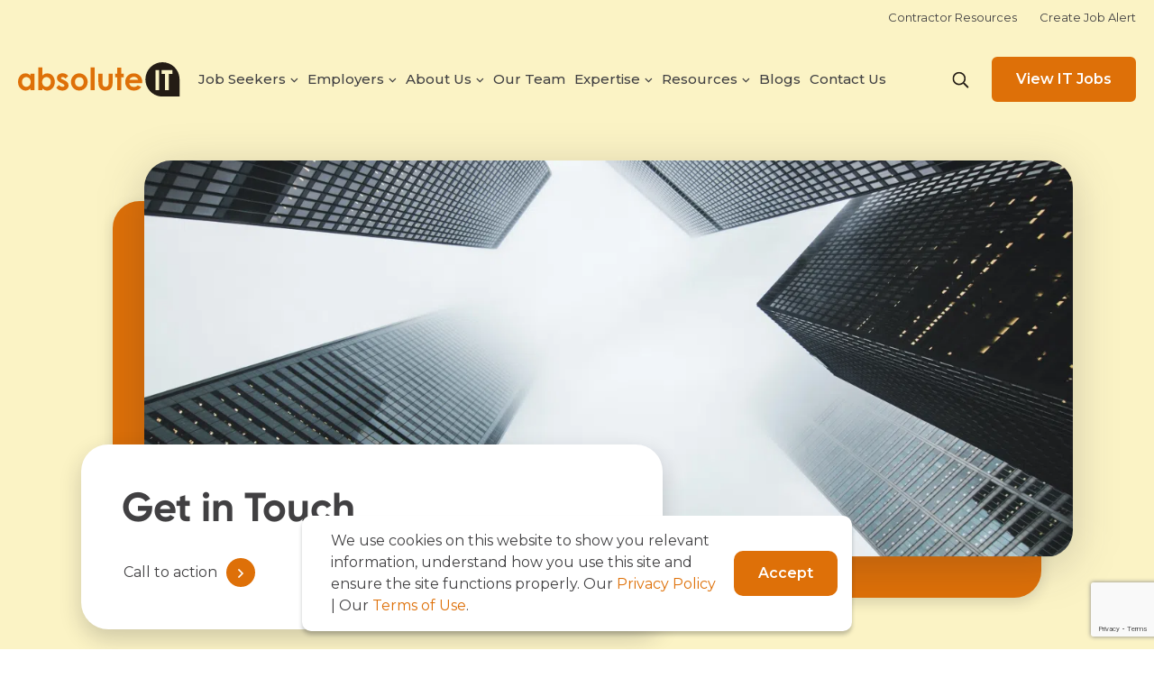

--- FILE ---
content_type: text/html; charset=UTF-8
request_url: https://absoluteit.co.nz/modules/
body_size: 44765
content:
<!doctype html><html lang="en-NZ" prefix="og: https://ogp.me/ns#"><head><script data-no-optimize="1">var litespeed_docref=sessionStorage.getItem("litespeed_docref");litespeed_docref&&(Object.defineProperty(document,"referrer",{get:function(){return litespeed_docref}}),sessionStorage.removeItem("litespeed_docref"));</script> <meta charset="UTF-8"> <script type="text/javascript" src="[data-uri]" defer></script> <meta name="viewport" content="width=device-width, initial-scale=1"><link rel="profile" href="http://gmpg.org/xfn/11">
 <script data-cfasync="false" data-pagespeed-no-defer>var gtm4wp_datalayer_name = "dataLayer";
	var dataLayer = dataLayer || [];</script> <title>Modules - Absolute IT</title><meta name="robots" content="follow, noindex"/><meta property="og:locale" content="en_US" /><meta property="og:type" content="article" /><meta property="og:title" content="Modules - Absolute IT" /><meta property="og:url" content="https://absoluteit.co.nz/modules/" /><meta property="og:site_name" content="Absolute IT" /><meta property="og:updated_time" content="2021-10-05T17:14:04+13:00" /><meta property="article:published_time" content="2021-10-05T12:08:10+13:00" /><meta property="article:modified_time" content="2021-10-05T17:14:04+13:00" /><meta name="twitter:card" content="summary_large_image" /><meta name="twitter:title" content="Modules - Absolute IT" /><meta name="twitter:label1" content="Time to read" /><meta name="twitter:data1" content="Less than a minute" /> <script type="application/ld+json" class="rank-math-schema">{"@context":"https://schema.org","@graph":[{"@type":"Organization","@id":"https://absoluteit.co.nz/#organization","name":"Absolute IT","url":"https://absoluteit.co.nz","logo":{"@type":"ImageObject","@id":"https://absoluteit.co.nz/#logo","url":"https://absoluteit.co.nz/wp-content/uploads/2021/09/logo.svg","contentUrl":"https://absoluteit.co.nz/wp-content/uploads/2021/09/logo.svg","caption":"Absolute IT","inLanguage":"en-NZ","width":"229","height":"48"}},{"@type":"WebSite","@id":"https://absoluteit.co.nz/#website","url":"https://absoluteit.co.nz","name":"Absolute IT","publisher":{"@id":"https://absoluteit.co.nz/#organization"},"inLanguage":"en-NZ"},{"@type":"WebPage","@id":"https://absoluteit.co.nz/modules/#webpage","url":"https://absoluteit.co.nz/modules/","name":"Modules - Absolute IT","datePublished":"2021-10-05T12:08:10+13:00","dateModified":"2021-10-05T17:14:04+13:00","isPartOf":{"@id":"https://absoluteit.co.nz/#website"},"inLanguage":"en-NZ"},{"@type":"Person","@id":"https://absoluteit.co.nz/author/absoluteitnz/","name":"absoluteitnz","url":"https://absoluteit.co.nz/author/absoluteitnz/","image":{"@type":"ImageObject","@id":"https://absoluteit.co.nz/wp-content/litespeed/avatar/ded10267b4f8de0858f203ac731ee499.jpg?ver=1768329103","url":"https://absoluteit.co.nz/wp-content/litespeed/avatar/ded10267b4f8de0858f203ac731ee499.jpg?ver=1768329103","caption":"absoluteitnz","inLanguage":"en-NZ"},"sameAs":["https://absoluteit.co.nz"],"worksFor":{"@id":"https://absoluteit.co.nz/#organization"}},{"@type":"Article","headline":"Modules - Absolute IT","datePublished":"2021-10-05T12:08:10+13:00","dateModified":"2021-10-05T17:14:04+13:00","author":{"@id":"https://absoluteit.co.nz/author/absoluteitnz/","name":"absoluteitnz"},"publisher":{"@id":"https://absoluteit.co.nz/#organization"},"name":"Modules - Absolute IT","@id":"https://absoluteit.co.nz/modules/#richSnippet","isPartOf":{"@id":"https://absoluteit.co.nz/modules/#webpage"},"inLanguage":"en-NZ","mainEntityOfPage":{"@id":"https://absoluteit.co.nz/modules/#webpage"}}]}</script> <link rel='dns-prefetch' href='//www.google.com' /><link rel='dns-prefetch' href='//fonts.googleapis.com' /><link rel="alternate" type="application/rss+xml" title="Absolute IT &raquo; Feed" href="https://absoluteit.co.nz/feed/" /><link rel="alternate" title="oEmbed (JSON)" type="application/json+oembed" href="https://absoluteit.co.nz/wp-json/oembed/1.0/embed?url=https%3A%2F%2Fabsoluteit.co.nz%2Fmodules%2F" /><link rel="alternate" title="oEmbed (XML)" type="text/xml+oembed" href="https://absoluteit.co.nz/wp-json/oembed/1.0/embed?url=https%3A%2F%2Fabsoluteit.co.nz%2Fmodules%2F&#038;format=xml" /><style id='wp-img-auto-sizes-contain-inline-css' type='text/css'>img:is([sizes=auto i],[sizes^="auto," i]){contain-intrinsic-size:3000px 1500px}
/*# sourceURL=wp-img-auto-sizes-contain-inline-css */</style><style id='classic-theme-styles-inline-css' type='text/css'>/*! This file is auto-generated */
.wp-block-button__link{color:#fff;background-color:#32373c;border-radius:9999px;box-shadow:none;text-decoration:none;padding:calc(.667em + 2px) calc(1.333em + 2px);font-size:1.125em}.wp-block-file__button{background:#32373c;color:#fff;text-decoration:none}
/*# sourceURL=/wp-includes/css/classic-themes.min.css */</style><link rel='stylesheet' id='google-fonts/montserrat-css' href='https://fonts.googleapis.com/css2?family=Montserrat%3Awght%40400%3B500%3B600%3B700&#038;display=swap&#038;ver=1.0' type='text/css' media='all' /><link rel='stylesheet' id='theme/ionrangeslider-css' href='https://absoluteit.co.nz/wp-content/themes/absoluteit/assets/vendor/css/ionrangeslider.css' type='text/css' media='all' /><link rel='stylesheet' id='theme/select2-css' href='https://absoluteit.co.nz/wp-content/themes/absoluteit/assets/vendor/css/select2.css' type='text/css' media='all' /><link rel='stylesheet' id='gform_basic-css' href='https://absoluteit.co.nz/wp-content/plugins/gravityforms/assets/css/dist/basic.min.css' type='text/css' media='all' /><link rel='stylesheet' id='gform_theme_components-css' href='https://absoluteit.co.nz/wp-content/plugins/gravityforms/assets/css/dist/theme-components.min.css' type='text/css' media='all' /><link rel='stylesheet' id='gform_theme-css' href='https://absoluteit.co.nz/wp-content/plugins/gravityforms/assets/css/dist/theme.min.css' type='text/css' media='all' /><link rel='stylesheet' id='theme-style-css' href='https://absoluteit.co.nz/wp-content/themes/absoluteit/dist/css/style.css' type='text/css' media='all' /> <script type="text/javascript" src="https://absoluteit.co.nz/wp-includes/js/jquery/jquery.min.js" id="jquery-core-js"></script> <script data-optimized="1" type="text/javascript" src="https://absoluteit.co.nz/wp-content/litespeed/js/31b803e2637f66e9b807161fe409fd3c.js?ver=9fd3c" id="jquery-migrate-js" defer data-deferred="1"></script> <script type="text/javascript" id="next-post-js-extra" src="[data-uri]" defer></script> <script data-optimized="1" type="text/javascript" src="https://absoluteit.co.nz/wp-content/litespeed/js/b869a6b93b6daa914f252f18c26ee92a.js?ver=ee92a" id="next-post-js" defer data-deferred="1"></script> <link rel="https://api.w.org/" href="https://absoluteit.co.nz/wp-json/" /><link rel="alternate" title="JSON" type="application/json" href="https://absoluteit.co.nz/wp-json/wp/v2/pages/177" /><link rel="EditURI" type="application/rsd+xml" title="RSD" href="https://absoluteit.co.nz/xmlrpc.php?rsd" /><link rel='shortlink' href='https://absoluteit.co.nz/?p=177' /> <script type="text/javascript" src="[data-uri]" defer></script> 
 <script data-cfasync="false" data-pagespeed-no-defer>var dataLayer_content = {"pagePostType":"page","pagePostType2":"single-page","pagePostAuthor":"absoluteitnz"};
	dataLayer.push( dataLayer_content );</script> <script data-cfasync="false" data-pagespeed-no-defer>(function(w,d,s,l,i){w[l]=w[l]||[];w[l].push({'gtm.start':
new Date().getTime(),event:'gtm.js'});var f=d.getElementsByTagName(s)[0],
j=d.createElement(s),dl=l!='dataLayer'?'&l='+l:'';j.async=true;j.src=
'//www.googletagmanager.com/gtm.js?id='+i+dl;f.parentNode.insertBefore(j,f);
})(window,document,'script','dataLayer','GTM-TV3LTPV');</script> <link rel="icon" href="https://absoluteit.co.nz/wp-content/uploads/2021/10/favicon-150x150.png" sizes="32x32" /><link rel="icon" href="https://absoluteit.co.nz/wp-content/uploads/2021/10/favicon-300x300.png" sizes="192x192" /><link rel="apple-touch-icon" href="https://absoluteit.co.nz/wp-content/uploads/2021/10/favicon-300x300.png" /><meta name="msapplication-TileImage" content="https://absoluteit.co.nz/wp-content/uploads/2021/10/favicon-300x300.png" /><style type="text/css" id="wp-custom-css">#field_9_1 label:after, #field_9_2 label:after, #field_9_3 label:after {
	content: " *";
	color: red;
}

.gfield_required {
	display: none !important;
}

.page-id-2940 .section-section-content-image-right {
	padding-bottom: 0;
}

.page-id-2940 .section-section-content-image-right  .media__image {
	padding-bottom: 0;
}

.page-id-2940 #form {
	padding-top: 100px;
}

.section-section-content-actions .animation g, 
.section-section-content-actions .animation circle, 
.section-section-content-actions .animation image {
	transform: none !important;
	transition: none !important;
}

.section-section-content-actions .animation g, 
.section-section-content-actions .animation circle,
.section-section-content-actions .animation path{
	display: none !important;
}

.section-section-content-actions .animation g#circle1Content, .section-section-content-actions .animation g#circle1 {
	display: block !important;
} 

div.gform_wrapper.gform_wrapper .gfield_description.gfield_description {
	margin-top: 8px !important;
}


@media only screen and (max-width: 991px) {
 .ms-header__menu {
			width: 100% !important;
			flex-direction: column !important;
	}
	
	
	.ms-header__menu  li a {
			color: #d9b061 !important;
			border-bottom: 1px solid #eee !important;
			padding-left: 0 !important;
	}
	
}

	#content > #primary {
	display: block !important;
	height: auto !important;
}</style> <script type="text/javascript" src="[data-uri]" defer></script> <style id='global-styles-inline-css' type='text/css'>:root{--wp--preset--aspect-ratio--square: 1;--wp--preset--aspect-ratio--4-3: 4/3;--wp--preset--aspect-ratio--3-4: 3/4;--wp--preset--aspect-ratio--3-2: 3/2;--wp--preset--aspect-ratio--2-3: 2/3;--wp--preset--aspect-ratio--16-9: 16/9;--wp--preset--aspect-ratio--9-16: 9/16;--wp--preset--color--black: #000000;--wp--preset--color--cyan-bluish-gray: #abb8c3;--wp--preset--color--white: #ffffff;--wp--preset--color--pale-pink: #f78da7;--wp--preset--color--vivid-red: #cf2e2e;--wp--preset--color--luminous-vivid-orange: #ff6900;--wp--preset--color--luminous-vivid-amber: #fcb900;--wp--preset--color--light-green-cyan: #7bdcb5;--wp--preset--color--vivid-green-cyan: #00d084;--wp--preset--color--pale-cyan-blue: #8ed1fc;--wp--preset--color--vivid-cyan-blue: #0693e3;--wp--preset--color--vivid-purple: #9b51e0;--wp--preset--gradient--vivid-cyan-blue-to-vivid-purple: linear-gradient(135deg,rgb(6,147,227) 0%,rgb(155,81,224) 100%);--wp--preset--gradient--light-green-cyan-to-vivid-green-cyan: linear-gradient(135deg,rgb(122,220,180) 0%,rgb(0,208,130) 100%);--wp--preset--gradient--luminous-vivid-amber-to-luminous-vivid-orange: linear-gradient(135deg,rgb(252,185,0) 0%,rgb(255,105,0) 100%);--wp--preset--gradient--luminous-vivid-orange-to-vivid-red: linear-gradient(135deg,rgb(255,105,0) 0%,rgb(207,46,46) 100%);--wp--preset--gradient--very-light-gray-to-cyan-bluish-gray: linear-gradient(135deg,rgb(238,238,238) 0%,rgb(169,184,195) 100%);--wp--preset--gradient--cool-to-warm-spectrum: linear-gradient(135deg,rgb(74,234,220) 0%,rgb(151,120,209) 20%,rgb(207,42,186) 40%,rgb(238,44,130) 60%,rgb(251,105,98) 80%,rgb(254,248,76) 100%);--wp--preset--gradient--blush-light-purple: linear-gradient(135deg,rgb(255,206,236) 0%,rgb(152,150,240) 100%);--wp--preset--gradient--blush-bordeaux: linear-gradient(135deg,rgb(254,205,165) 0%,rgb(254,45,45) 50%,rgb(107,0,62) 100%);--wp--preset--gradient--luminous-dusk: linear-gradient(135deg,rgb(255,203,112) 0%,rgb(199,81,192) 50%,rgb(65,88,208) 100%);--wp--preset--gradient--pale-ocean: linear-gradient(135deg,rgb(255,245,203) 0%,rgb(182,227,212) 50%,rgb(51,167,181) 100%);--wp--preset--gradient--electric-grass: linear-gradient(135deg,rgb(202,248,128) 0%,rgb(113,206,126) 100%);--wp--preset--gradient--midnight: linear-gradient(135deg,rgb(2,3,129) 0%,rgb(40,116,252) 100%);--wp--preset--font-size--small: 13px;--wp--preset--font-size--medium: 20px;--wp--preset--font-size--large: 36px;--wp--preset--font-size--x-large: 42px;--wp--preset--spacing--20: 0.44rem;--wp--preset--spacing--30: 0.67rem;--wp--preset--spacing--40: 1rem;--wp--preset--spacing--50: 1.5rem;--wp--preset--spacing--60: 2.25rem;--wp--preset--spacing--70: 3.38rem;--wp--preset--spacing--80: 5.06rem;--wp--preset--shadow--natural: 6px 6px 9px rgba(0, 0, 0, 0.2);--wp--preset--shadow--deep: 12px 12px 50px rgba(0, 0, 0, 0.4);--wp--preset--shadow--sharp: 6px 6px 0px rgba(0, 0, 0, 0.2);--wp--preset--shadow--outlined: 6px 6px 0px -3px rgb(255, 255, 255), 6px 6px rgb(0, 0, 0);--wp--preset--shadow--crisp: 6px 6px 0px rgb(0, 0, 0);}:where(.is-layout-flex){gap: 0.5em;}:where(.is-layout-grid){gap: 0.5em;}body .is-layout-flex{display: flex;}.is-layout-flex{flex-wrap: wrap;align-items: center;}.is-layout-flex > :is(*, div){margin: 0;}body .is-layout-grid{display: grid;}.is-layout-grid > :is(*, div){margin: 0;}:where(.wp-block-columns.is-layout-flex){gap: 2em;}:where(.wp-block-columns.is-layout-grid){gap: 2em;}:where(.wp-block-post-template.is-layout-flex){gap: 1.25em;}:where(.wp-block-post-template.is-layout-grid){gap: 1.25em;}.has-black-color{color: var(--wp--preset--color--black) !important;}.has-cyan-bluish-gray-color{color: var(--wp--preset--color--cyan-bluish-gray) !important;}.has-white-color{color: var(--wp--preset--color--white) !important;}.has-pale-pink-color{color: var(--wp--preset--color--pale-pink) !important;}.has-vivid-red-color{color: var(--wp--preset--color--vivid-red) !important;}.has-luminous-vivid-orange-color{color: var(--wp--preset--color--luminous-vivid-orange) !important;}.has-luminous-vivid-amber-color{color: var(--wp--preset--color--luminous-vivid-amber) !important;}.has-light-green-cyan-color{color: var(--wp--preset--color--light-green-cyan) !important;}.has-vivid-green-cyan-color{color: var(--wp--preset--color--vivid-green-cyan) !important;}.has-pale-cyan-blue-color{color: var(--wp--preset--color--pale-cyan-blue) !important;}.has-vivid-cyan-blue-color{color: var(--wp--preset--color--vivid-cyan-blue) !important;}.has-vivid-purple-color{color: var(--wp--preset--color--vivid-purple) !important;}.has-black-background-color{background-color: var(--wp--preset--color--black) !important;}.has-cyan-bluish-gray-background-color{background-color: var(--wp--preset--color--cyan-bluish-gray) !important;}.has-white-background-color{background-color: var(--wp--preset--color--white) !important;}.has-pale-pink-background-color{background-color: var(--wp--preset--color--pale-pink) !important;}.has-vivid-red-background-color{background-color: var(--wp--preset--color--vivid-red) !important;}.has-luminous-vivid-orange-background-color{background-color: var(--wp--preset--color--luminous-vivid-orange) !important;}.has-luminous-vivid-amber-background-color{background-color: var(--wp--preset--color--luminous-vivid-amber) !important;}.has-light-green-cyan-background-color{background-color: var(--wp--preset--color--light-green-cyan) !important;}.has-vivid-green-cyan-background-color{background-color: var(--wp--preset--color--vivid-green-cyan) !important;}.has-pale-cyan-blue-background-color{background-color: var(--wp--preset--color--pale-cyan-blue) !important;}.has-vivid-cyan-blue-background-color{background-color: var(--wp--preset--color--vivid-cyan-blue) !important;}.has-vivid-purple-background-color{background-color: var(--wp--preset--color--vivid-purple) !important;}.has-black-border-color{border-color: var(--wp--preset--color--black) !important;}.has-cyan-bluish-gray-border-color{border-color: var(--wp--preset--color--cyan-bluish-gray) !important;}.has-white-border-color{border-color: var(--wp--preset--color--white) !important;}.has-pale-pink-border-color{border-color: var(--wp--preset--color--pale-pink) !important;}.has-vivid-red-border-color{border-color: var(--wp--preset--color--vivid-red) !important;}.has-luminous-vivid-orange-border-color{border-color: var(--wp--preset--color--luminous-vivid-orange) !important;}.has-luminous-vivid-amber-border-color{border-color: var(--wp--preset--color--luminous-vivid-amber) !important;}.has-light-green-cyan-border-color{border-color: var(--wp--preset--color--light-green-cyan) !important;}.has-vivid-green-cyan-border-color{border-color: var(--wp--preset--color--vivid-green-cyan) !important;}.has-pale-cyan-blue-border-color{border-color: var(--wp--preset--color--pale-cyan-blue) !important;}.has-vivid-cyan-blue-border-color{border-color: var(--wp--preset--color--vivid-cyan-blue) !important;}.has-vivid-purple-border-color{border-color: var(--wp--preset--color--vivid-purple) !important;}.has-vivid-cyan-blue-to-vivid-purple-gradient-background{background: var(--wp--preset--gradient--vivid-cyan-blue-to-vivid-purple) !important;}.has-light-green-cyan-to-vivid-green-cyan-gradient-background{background: var(--wp--preset--gradient--light-green-cyan-to-vivid-green-cyan) !important;}.has-luminous-vivid-amber-to-luminous-vivid-orange-gradient-background{background: var(--wp--preset--gradient--luminous-vivid-amber-to-luminous-vivid-orange) !important;}.has-luminous-vivid-orange-to-vivid-red-gradient-background{background: var(--wp--preset--gradient--luminous-vivid-orange-to-vivid-red) !important;}.has-very-light-gray-to-cyan-bluish-gray-gradient-background{background: var(--wp--preset--gradient--very-light-gray-to-cyan-bluish-gray) !important;}.has-cool-to-warm-spectrum-gradient-background{background: var(--wp--preset--gradient--cool-to-warm-spectrum) !important;}.has-blush-light-purple-gradient-background{background: var(--wp--preset--gradient--blush-light-purple) !important;}.has-blush-bordeaux-gradient-background{background: var(--wp--preset--gradient--blush-bordeaux) !important;}.has-luminous-dusk-gradient-background{background: var(--wp--preset--gradient--luminous-dusk) !important;}.has-pale-ocean-gradient-background{background: var(--wp--preset--gradient--pale-ocean) !important;}.has-electric-grass-gradient-background{background: var(--wp--preset--gradient--electric-grass) !important;}.has-midnight-gradient-background{background: var(--wp--preset--gradient--midnight) !important;}.has-small-font-size{font-size: var(--wp--preset--font-size--small) !important;}.has-medium-font-size{font-size: var(--wp--preset--font-size--medium) !important;}.has-large-font-size{font-size: var(--wp--preset--font-size--large) !important;}.has-x-large-font-size{font-size: var(--wp--preset--font-size--x-large) !important;}
/*# sourceURL=global-styles-inline-css */</style></head><body class="wp-singular page-template-default page page-id-177 wp-custom-logo wp-theme-absoluteit"><noscript><iframe data-lazyloaded="1" src="about:blank" data-src="https://www.googletagmanager.com/ns.html?id=GTM-TV3LTPV" height="0" width="0" style="display:none;visibility:hidden" aria-hidden="true"></iframe></noscript><div class="main-top"><div class="header-top"><div class="text-right body-sm"><div class="menu-header-top-container"><ul id="menu-header-top" class="menu"><li id="menu-item-501" class="menu-item menu-item-type-post_type menu-item-object-page menu-item-501"><a href="https://absoluteit.co.nz/contractor-resources/">Contractor Resources</a></li><li id="menu-item-117" class="menu-item menu-item-type-post_type menu-item-object-page menu-item-117"><a href="https://absoluteit.co.nz/job-alerts/">Create Job Alert</a></li></ul></div></div></div><div class="header header--sticky"><div class="container"><div class="header__main-nav"><div class="header__logo">
<a href="https://absoluteit.co.nz/" class="custom-logo-link" rel="home"><img width="229" height="48" src="https://absoluteit.co.nz/wp-content/uploads/2021/09/logo.svg" class="custom-logo" alt="Absolute IT" decoding="async" /></a></div><button class="navbar-toggler collapsed hamburger hamburger--spin js-hamburger" type="button" data-toggle="collapse" data-target="#primary-nav" aria-controls="primary-nav" aria-expanded="false" aria-label="Toggle navigation"><div class="hamburger-box"><div class="hamburger-inner"></div></div>
</button><div class="collapse" id="primary-nav"><ul id="menu-primary" class="menu menu-primary"><li id="menu-item-71" class="menu-item menu-item-type-post_type menu-item-object-page menu-item-71"><a href="https://absoluteit.co.nz/job-seekers/">Job Seekers<span class="after"><svg width="9" height="6" viewBox="0 0 9 6" fill="none" preserveAspectRatio="none" xmlns="http://www.w3.org/2000/svg"><path d="M4.17189 5.33438L0.585421 1.777C0.471526 1.6631 0.471526 1.47893 0.585421 1.36504L1.06523 0.885226C1.17913 0.771331 1.3633 0.771331 1.47719 0.885226L4.37787 3.75682L7.27854 0.885226C7.39244 0.771331 7.57661 0.771331 7.6905 0.885226L8.17031 1.36504C8.28421 1.47893 8.28421 1.6631 8.17031 1.777L4.58385 5.33438C4.46995 5.44828 4.28578 5.44828 4.17189 5.33438Z" fill="currentColor"/></svg></a></a><ul class="sub-menu wide"><div><div class="menu-mega-menu-1-container"><ul id="menu-mega-menu-2" class="menu"><li class="menu-item menu-item-type-post_type menu-item-object-page menu-item-94"><a href="https://absoluteit.co.nz/job-seekers/types-of-work/">Types of Work</a></li><li class="menu-item menu-item-type-post_type menu-item-object-page menu-item-92"><a href="https://absoluteit.co.nz/job-seekers/candidate-testimonials/">Candidate Testimonials</a></li><li class="menu-item menu-item-type-post_type menu-item-object-page menu-item-628"><a href="https://absoluteit.co.nz/tips-and-advice/">Tips and Advice</a></li><li class="menu-item menu-item-type-post_type menu-item-object-page menu-item-91"><a href="https://absoluteit.co.nz/job-seekers/working-in-new-zealand/">Working in New Zealand</a></li><li class="menu-item menu-item-type-post_type menu-item-object-page menu-item-90"><a href="https://absoluteit.co.nz/job-seekers/faqs/">FAQs</a></li></ul></div></div><div><div class="h6">My Contracting Resources</div><div class="menu-mega-menu-3-container"><ul id="menu-mega-menu-4" class="menu"><li class="menu-item menu-item-type-post_type menu-item-object-page menu-item-257"><a href="https://absoluteit.co.nz/contractor-resources/">Contractor Resources</a></li><li class="menu-item menu-item-type-post_type menu-item-object-page menu-item-508"><a href="https://absoluteit.co.nz/timesheets/">Timesheets</a></li><li class="menu-item menu-item-type-post_type menu-item-object-page menu-item-212"><a href="https://absoluteit.co.nz/contractor-resources/payroll-and-tax/">Payroll and Tax</a></li><li class="menu-item menu-item-type-post_type menu-item-object-page menu-item-211"><a href="https://absoluteit.co.nz/contractor-resources/insurance/">Contractor Insurance</a></li></ul></div></div></ul></li><li id="menu-item-79" class="menu-item menu-item-type-post_type menu-item-object-page menu-item-has-children menu-item-79"><a href="https://absoluteit.co.nz/employers/">Employers<span class="after"><svg width="9" height="6" viewBox="0 0 9 6" fill="none" preserveAspectRatio="none" xmlns="http://www.w3.org/2000/svg"><path d="M4.17189 5.33438L0.585421 1.777C0.471526 1.6631 0.471526 1.47893 0.585421 1.36504L1.06523 0.885226C1.17913 0.771331 1.3633 0.771331 1.47719 0.885226L4.37787 3.75682L7.27854 0.885226C7.39244 0.771331 7.57661 0.771331 7.6905 0.885226L8.17031 1.36504C8.28421 1.47893 8.28421 1.6631 8.17031 1.777L4.58385 5.33438C4.46995 5.44828 4.28578 5.44828 4.17189 5.33438Z" fill="currentColor"/></svg></a></a><ul class="sub-menu"><li id="menu-item-717" class="menu-item menu-item-type-post_type menu-item-object-page menu-item-717"><a href="https://absoluteit.co.nz/employers/working-with-us/">Working With Us</a></li><li id="menu-item-718" class="menu-item menu-item-type-post_type menu-item-object-page menu-item-718"><a href="https://absoluteit.co.nz/employers/tech-talent-solutions/">Tech Talent Solutions</a></li><li id="menu-item-217" class="menu-item menu-item-type-post_type menu-item-object-page menu-item-217"><a href="https://absoluteit.co.nz/employers/employer-testimonials/">Employer Testimonials</a></li><li id="menu-item-216" class="menu-item menu-item-type-post_type menu-item-object-page menu-item-216"><a href="https://absoluteit.co.nz/employers/submit-a-vacancy/">Submit a Vacancy</a></li></ul></li><li id="menu-item-65" class="menu-item menu-item-type-post_type menu-item-object-page menu-item-has-children menu-item-65"><a href="https://absoluteit.co.nz/about/">About Us<span class="after"><svg width="9" height="6" viewBox="0 0 9 6" fill="none" preserveAspectRatio="none" xmlns="http://www.w3.org/2000/svg"><path d="M4.17189 5.33438L0.585421 1.777C0.471526 1.6631 0.471526 1.47893 0.585421 1.36504L1.06523 0.885226C1.17913 0.771331 1.3633 0.771331 1.47719 0.885226L4.37787 3.75682L7.27854 0.885226C7.39244 0.771331 7.57661 0.771331 7.6905 0.885226L8.17031 1.36504C8.28421 1.47893 8.28421 1.6631 8.17031 1.777L4.58385 5.33438C4.46995 5.44828 4.28578 5.44828 4.17189 5.33438Z" fill="currentColor"/></svg></a></a><ul class="sub-menu"><li id="menu-item-66" class="menu-item menu-item-type-post_type menu-item-object-page menu-item-66"><a href="https://absoluteit.co.nz/about/absolute-it-and-tech/">Absolute IT and Tech</a></li><li id="menu-item-70" class="menu-item menu-item-type-post_type menu-item-object-page menu-item-70"><a href="https://absoluteit.co.nz/about/work-at-absolute-it/">Work at Absolute IT</a></li><li id="menu-item-67" class="menu-item menu-item-type-post_type menu-item-object-page menu-item-67"><a href="https://absoluteit.co.nz/about/corporate-responsibility/">Corporate Responsibility</a></li><li id="menu-item-69" class="menu-item menu-item-type-post_type menu-item-object-page menu-item-69"><a href="https://absoluteit.co.nz/about/the-accordant-group/">The Accordant Group</a></li></ul></li><li id="menu-item-68" class="menu-item menu-item-type-post_type menu-item-object-page menu-item-68"><a href="https://absoluteit.co.nz/about/our-team/">Our Team</a></li><li id="menu-item-80" class="menu-item menu-item-type-post_type menu-item-object-page menu-item-has-children menu-item-80"><a href="https://absoluteit.co.nz/expertise/">Expertise<span class="after"><svg width="9" height="6" viewBox="0 0 9 6" fill="none" preserveAspectRatio="none" xmlns="http://www.w3.org/2000/svg"><path d="M4.17189 5.33438L0.585421 1.777C0.471526 1.6631 0.471526 1.47893 0.585421 1.36504L1.06523 0.885226C1.17913 0.771331 1.3633 0.771331 1.47719 0.885226L4.37787 3.75682L7.27854 0.885226C7.39244 0.771331 7.57661 0.771331 7.6905 0.885226L8.17031 1.36504C8.28421 1.47893 8.28421 1.6631 8.17031 1.777L4.58385 5.33438C4.46995 5.44828 4.28578 5.44828 4.17189 5.33438Z" fill="currentColor"/></svg></a></a><ul class="sub-menu"><li id="menu-item-84" class="menu-item menu-item-type-post_type menu-item-object-page menu-item-84"><a href="https://absoluteit.co.nz/expertise/management-and-executive/">Management and Executive</a></li><li id="menu-item-81" class="menu-item menu-item-type-post_type menu-item-object-page menu-item-81"><a href="https://absoluteit.co.nz/expertise/cloud-and-infrastructure/">Cloud and Infrastructure</a></li><li id="menu-item-83" class="menu-item menu-item-type-post_type menu-item-object-page menu-item-83"><a href="https://absoluteit.co.nz/expertise/development-and-testing/">Development and Testing</a></li><li id="menu-item-85" class="menu-item menu-item-type-post_type menu-item-object-page menu-item-85"><a href="https://absoluteit.co.nz/expertise/project-services/">Project Services</a></li><li id="menu-item-82" class="menu-item menu-item-type-post_type menu-item-object-page menu-item-82"><a href="https://absoluteit.co.nz/expertise/data/">Data</a></li></ul></li><li id="menu-item-86" class="menu-item menu-item-type-post_type menu-item-object-page menu-item-has-children menu-item-86"><a href="https://absoluteit.co.nz/articles/">Resources<span class="after"><svg width="9" height="6" viewBox="0 0 9 6" fill="none" preserveAspectRatio="none" xmlns="http://www.w3.org/2000/svg"><path d="M4.17189 5.33438L0.585421 1.777C0.471526 1.6631 0.471526 1.47893 0.585421 1.36504L1.06523 0.885226C1.17913 0.771331 1.3633 0.771331 1.47719 0.885226L4.37787 3.75682L7.27854 0.885226C7.39244 0.771331 7.57661 0.771331 7.6905 0.885226L8.17031 1.36504C8.28421 1.47893 8.28421 1.6631 8.17031 1.777L4.58385 5.33438C4.46995 5.44828 4.28578 5.44828 4.17189 5.33438Z" fill="currentColor"/></svg></a></a><ul class="sub-menu"><li id="menu-item-500" class="no-swup menu-item menu-item-type-post_type menu-item-object-page menu-item-500"><a href="https://absoluteit.co.nz/industry-reports/">Industry Reports</a></li></ul></li><li id="menu-item-4965" class="menu-item menu-item-type-post_type menu-item-object-page menu-item-4965"><a href="https://absoluteit.co.nz/articles/">Blogs</a></li><li id="menu-item-87" class="menu-item menu-item-type-post_type menu-item-object-page menu-item-87"><a href="https://absoluteit.co.nz/contact-us/">Contact Us</a></li></ul><div class="header__mobile-menu"><form role="search" method="get" class="search-form" action="https://absoluteit.co.nz">
<label>
<span class="screen-reader-text">Search for:</span>
<input type="search" class="search-field" placeholder="Search &hellip;" value="" name="absoluteit_search">
</label>
<input type="submit" class="search-submit" value="Search"></form><div class="menu-header-top-container"><ul id="menu-header-top-1" class="menu"><li class="menu-item menu-item-type-post_type menu-item-object-page menu-item-501"><a href="https://absoluteit.co.nz/contractor-resources/">Contractor Resources</a></li><li class="menu-item menu-item-type-post_type menu-item-object-page menu-item-117"><a href="https://absoluteit.co.nz/job-alerts/">Create Job Alert</a></li></ul></div>
<a href="/it-jobs" class="btn btn-primary">View IT Jobs</a></div></div></div><div class="header__search-form"><form role="search" method="get" class="search-form" action="https://absoluteit.co.nz">
<label>
<span class="screen-reader-text">Search for:</span>
<input type="search" class="search-field" placeholder="Search &hellip;" value="" name="absoluteit_search">
</label>
<input type="submit" class="search-submit" value="Search"></form><a href="#search" class="header__search-form-link">
<svg class="search" width="19" height="19" viewBox="0 0 19 19" fill="none" xmlns="http://www.w3.org/2000/svg"><g clip-path="url(#clipsearchicon)"><path d="M18.377 17.2846L14.109 13.0166C14.0281 12.9357 13.9227 12.8936 13.8102 12.8936H13.3461C14.4535 11.6104 15.125 9.94043 15.125 8.1123C15.125 4.07285 11.852 0.799805 7.8125 0.799805C3.77305 0.799805 0.5 4.07285 0.5 8.1123C0.5 12.1518 3.77305 15.4248 7.8125 15.4248C9.64062 15.4248 11.3105 14.7533 12.5938 13.6459V14.11C12.5938 14.2225 12.6395 14.3279 12.7168 14.4088L16.9848 18.6768C17.15 18.842 17.4172 18.842 17.5824 18.6768L18.377 17.8822C18.5422 17.717 18.5422 17.4498 18.377 17.2846ZM7.8125 13.7373C4.70469 13.7373 2.1875 11.2201 2.1875 8.1123C2.1875 5.00449 4.70469 2.4873 7.8125 2.4873C10.9203 2.4873 13.4375 5.00449 13.4375 8.1123C13.4375 11.2201 10.9203 13.7373 7.8125 13.7373Z" fill="#241C15"/></g><defs><clipPath id="clipsearchicon"><rect width="18" height="18" fill="white" transform="translate(0.5 0.799805)"/></clipPath></defs></svg>
<svg class="close" width="19" height="19" viewBox="0 0 22 22" fill="none" xmlns="http://www.w3.org/2000/svg">
<path d="M21.4214 19.5338L2.15273 0.265171C2.08241 0.194844 1.98734 0.155022 1.88844 0.154463C1.78954 0.153904 1.69492 0.192655 1.62538 0.262191L0.576639 1.31093C0.507103 1.38047 0.468352 1.4751 0.46891 1.57399C0.469469 1.67289 0.509292 1.76796 0.579618 1.83829L19.8483 21.1069C19.9186 21.1773 20.0137 21.2171 20.1126 21.2177C20.2115 21.2182 20.3061 21.1795 20.3756 21.1099L21.4244 20.0612C21.4939 19.9916 21.5327 19.897 21.5321 19.7981C21.5315 19.6992 21.4917 19.6042 21.4214 19.5338Z" fill="#414042"/>
<path d="M0.580561 19.5338L19.8492 0.265171C19.9195 0.194844 20.0146 0.155022 20.1135 0.154463C20.2124 0.153904 20.307 0.192655 20.3766 0.262191L21.4253 1.31093C21.4949 1.38047 21.5336 1.4751 21.533 1.57399C21.5325 1.67289 21.4927 1.76796 21.4223 1.83829L2.15368 21.1069C2.08335 21.1773 1.98828 21.2171 1.88938 21.2177C1.79049 21.2182 1.69586 21.1795 1.62632 21.1099L0.577582 20.0612C0.508046 19.9916 0.469294 19.897 0.469853 19.7981C0.470411 19.6992 0.510234 19.6042 0.580561 19.5338Z" fill="#414042"/>
</svg>
</a><a href="/it-jobs" class="btn btn-primary">View IT Jobs</a>
<button class="navbar-toggler collapsed hamburger hamburger--spin js-hamburger" type="button" data-toggle="collapse" data-target="#primary-nav" aria-controls="primary-nav" aria-expanded="false" aria-label="Toggle navigation"><div class="hamburger-box"><div class="hamburger-inner"></div></div>
</button></div></div></div><div id="content" class="content-body"><div id="primary" class="content-area"><main id="main" class="site-main" role="main"><section id="" class="section section-section-cta py-180 bg-pastelyellow default" data-color="#FBF3C5"><div class="container"><div class="cta clickable"><div class="cta__content"><div class="heading h2 default cta__title">Get in Touch</div><div class="cta__actions"><div class="btn-wrapper">
<a href="#" target="" class="btn btn-read-more-large  ">
<span>
Call to action						</span>
</a></div></div></div><div class="media media--image "><div class="media__image">
<picture>
<source type="image/webp" srcset="https://absoluteit.co.nz/wp-content/uploads/2021/10/cta.png.webp"/>
<img src="https://absoluteit.co.nz/wp-content/uploads/2021/10/cta.png.webp" alt=""/>
</picture></div></div></div></div></section><section id="" class="section section-section-cta-2-columns py-180 bg-ui-25 default" data-color="#fff"><div class="container"><div class="cta-intro"><div class="row"><div class="col-lg-5 mb-20 d-flex align-items-center"><div class="cta-intro__title"><div class="heading h1 default ">Longer Area Title</div></div></div><div class="col-lg-7 body-md mb-20 d-flex align-items-center"><div class="cta-intro__content"><p>Lorem ipsum dolor sit amet, consectetur adipiscing elit. Molestie sed semper feugiat lacus dictum viverra.</p></div></div></div></div><div class="row justify-content-start"><div class="col-lg-6 text-left"><div class="cta clickable cta--1"><div class="cta__content"><h2 class="heading h2 cta__title">
Job Seekers</h2><div class="cta__actions"><div class="btn-wrapper">
<a href="#" target="" class="btn btn-read-more-large  ">
<span>
Find the job to excel your career						</span>
</a></div></div></div><div class="media media--image "><div class="media__image">
<picture>
<source type="image/webp" srcset="https://absoluteit.co.nz/wp-content/uploads/2021/10/Rectangle-157.png.webp"/>
<img src="https://absoluteit.co.nz/wp-content/uploads/2021/10/Rectangle-157.png.webp" alt=""/>
</picture></div></div></div></div><div class="col-lg-6 text-left"><div class="cta clickable cta--2"><div class="cta__content"><h2 class="heading h2 cta__title">
Job Seekers</h2><div class="cta__actions"><div class="btn-wrapper">
<a href="#" target="" class="btn btn-read-more-large  ">
<span>
Find the job to excel your career						</span>
</a></div></div></div><div class="media media--image "><div class="media__image">
<picture>
<source type="image/webp" srcset="https://absoluteit.co.nz/wp-content/uploads/2021/10/employers.png.webp"/>
<img src="https://absoluteit.co.nz/wp-content/uploads/2021/10/employers.png.webp" alt=""/>
</picture></div></div></div></div></div></div></section><section id="" class="section section-section-cards bg-ui-25 default" data-color="#fff"><div class="container image-cards"><div class="text-center mb-40"></div><div class="row justify-content-start"><div class="col-md-6 col-lg-4 text-left card-1"><div class="card card-flush"><div class="card-flush__image"><div class="media media--image "><div class="media__image">
<picture>
<source type="image/webp" srcset="https://absoluteit.co.nz/wp-content/uploads/2021/10/corporate.png.webp"/>
<img src="https://absoluteit.co.nz/wp-content/uploads/2021/10/corporate.png.webp" alt=""/>
</picture></div></div></div><div class="card-flush__body"><h3 class="heading h3 default card-flush__title">Card Title</h3><div class="card-flush__excerpt"><p>Lius qui sed LaoReet 1, rem per scripta quas unde autem potens mus est barbarus praesidium esse eaque</p></div></div></div></div><div class="col-md-6 col-lg-4 text-left card-2"><div class="card card-flush"><div class="card-flush__image"><div class="media media--image "><div class="media__image">
<picture>
<source type="image/webp" srcset="https://absoluteit.co.nz/wp-content/uploads/2021/10/about.png.webp"/>
<img src="https://absoluteit.co.nz/wp-content/uploads/2021/10/about.png.webp" alt=""/>
</picture></div></div></div><div class="card-flush__body"><h3 class="heading h3 default card-flush__title">Card Title</h3><div class="card-flush__excerpt"><p>Lius qui sed LaoReet 1, rem per scripta quas unde autem potens mus est barbarus praesidium esse eaque</p></div></div></div></div><div class="col-md-6 col-lg-4 text-left card-3"><div class="card card-flush"><div class="card-flush__image"></div><div class="card-flush__body"><h3 class="heading h3 default card-flush__title">Card Title</h3><div class="card-flush__excerpt"><p>Lius qui sed LaoReet 1, rem per scripta quas unde autem potens mus est barbarus praesidium esse eaque</p></div></div></div></div></div><div class="row"><div class="col-12 text-center mt-20 align-items-center"><div class="btn-wrapper">
<a href="#" target="" class="btn btn-primary  ">
<span>
Button						</span>
</a></div></div></div></div></section><section id="" class="section section-section-video py-140 body-md text-default bg-ui-25 default" data-color="#fff"><div class="container"><div class="section__inner"><div class="heading h1 text-dark content__title accent">Heading For Video</div><div class="content"><div class="content__video"><div class="media media--video-link "><div class="media__image">
<a href="#" class="replace-video"><picture>
<source type="image/webp" srcset="https://absoluteit.co.nz/wp-content/uploads/2021/10/video.png.webp"/>
<img src="https://absoluteit.co.nz/wp-content/uploads/2021/10/video.png.webp" alt=""/>
</picture>
<svg class="poster-icon" width="80" height="80" viewBox="0 0 80 80" fill="none" xmlns="http://www.w3.org/2000/svg"><path d="M0 40C0 17.9086 17.9086 0 40 0C62.0914 0 80 17.9086 80 40C80 62.0914 62.0914 80 40 80C17.9086 80 0 62.0914 0 40Z" fill="#DE7008"/><g clip-path="url(#clip0)"><path d="M51.3672 37.5802L30.7422 25.3868C29.0664 24.3966 26.5 25.3575 26.5 27.8067V52.1876C26.5 54.3848 28.8848 55.7091 30.7422 54.6075L51.3672 42.42C53.207 41.336 53.2129 38.6641 51.3672 37.5802Z" fill="white"/></g><defs><clipPath id="clip0"><rect width="26.25" height="30" fill="white" transform="translate(26.5 25)"/></clipPath></defs></svg></a>
<iframe data-lazyloaded="1" src="about:blank" id="video-iframe516" class="replace-video-embed" data-src="//www.youtube.com/embed/1oGDGaVEJkA?playlist=1oGDGaVEJkA&modestbranding=1&autohide=1&showinfo=0&enablejsapi=1"></iframe> <script src="[data-uri]" defer></script> </div></div></div><div class="content__content"><p>Lorem ipsum dolor sit amet, consectetur adipiscing elit. Molestie sed semper feugiat lacus dictum viverra.</p></div></div></div></div></section><section id="" class="section section-section-content-form body-base text-left default default" data-color="default"><div class="section-split-bg"><div class="container"><div class="row"><div class="col-lg-5 section__left"></div><div class="col-lg-7 section__right"></div></div></div></div><div class="container container--content"><div class="row"><div class="col-lg-5"><div class="content-form__left"><div class="content-form__left-inner"><div class="heading h1 default ">Contact Us</div><div class="content-form__content"><p>Lorem ipsum dolor sit amet, consectetur adipiscing elit, sed do eiusmod tempor incididunt ut labore et dolore magna aliqua.</p></div><div class="content-form__accordion accordion"><div class="accordion__item active"><div class="accordion__title">
Auckland			<span class="icon"></span></div><div class="accordion__expanding" style="display:block"><div class="accordion__content"><p>ph <a class="text-orange" href="tel:+64 9 374 4467">+64 9 374 4467</a><br />
<a href="https://www.google.com/maps/place/Level+10%2F51+Shortland+Street,+Auckland+CBD,+Auckland+1010,+New+Zealand/@-36.847059,174.7654327,17z/data=!3m1!4b1!4m5!3m4!1s0x6d0d47fb8309d963:0x694c09095996983a!8m2!3d-36.8470633!4d174.7676214" target="_blank" rel="noopener">Level 10, 51 Shortland Street,<br />
Auckland, New Zealand</a></p><p>PO Box 6790, Wellesley Street<br />
Auckland, New Zealand</p></div></div></div><div class="accordion__item "><div class="accordion__title">
Hamilton			<span class="icon"></span></div><div class="accordion__expanding" style="display:none"><div class="accordion__content"><p>ph <a class="text-orange" href="tel:+64 7 834 0411">+64 7 834 0411</a><br />
<a href="https://www.google.com/maps/place/Level+5%2F127+Alexandra+Street,+Hamilton+Central,+Hamilton+3204,+New+Zealand/@-37.7886377,175.2798807,17z/data=!3m1!4b1!4m5!3m4!1s0x6d6d18a5571aa615:0x495d5509c12bc89b!8m2!3d-37.788642!4d175.2820694" target="_blank" rel="noopener">Level 5, 127 Alexandra Street</a><br />
Hamilton 3204, New Zealand</p><p>PO Box 1488<br />
Hamilton 3204 New Zealand</p></div></div></div><div class="accordion__item "><div class="accordion__title">
Wellington			<span class="icon"></span></div><div class="accordion__expanding" style="display:none"><div class="accordion__content"><p>ph <a class="text-orange" href="tel:+64 4 499 7848">+64 4 499 7848</a><br />
<a href="https://www.google.com/maps/search/Level+7,+Corner+of+36+Customhouse+Quay+and+Johnston+St.+Wellington,+New+Zealand/@-41.2832955,174.7756346,17z/data=!3m1!4b1" target="_blank" rel="noopener">Level 7, Corner of 36 Customhouse Quay and Johnston St.</a><br />
Wellington, New Zealand</p><p>PO Box 23072<br />
Wellington, New Zealand</p></div></div></div><div class="accordion__item "><div class="accordion__title">
Christchurch			<span class="icon"></span></div><div class="accordion__expanding" style="display:none"><div class="accordion__content"><p>ph <a class="text-orange" href="tel:+64 3 943 5299">+64 3 943 5299</a><br />
<a href="https://www.google.com/maps/place/Level+1,+Building+3%2F1+Show+Place,+Addington,+Christchurch+8024,+New+Zealand/@-43.5424161,172.6021233,17z/data=!3m1!4b1!4m5!3m4!1s0x6d318a87e30e0e8f:0x3644e12565fad989!8m2!3d-43.54242!4d172.604312" target="_blank" rel="noopener">Level 1, Building 3, 1 Show Place, Addington</a><br />
Christchurch 8011, New Zealand</p><p>PO Box 22 368<br />
Christchurch 8140, New Zealand</p></div></div></div></div></div></div></div><div class="col-lg-7 content-form__right"><div class="content-form__right-inner"><div class="content-form__form-area"> <script type="text/javascript">/*  */

/* ]]&gt; */</script> <div class='gf_browser_chrome gform_wrapper gravity-theme gform-theme--no-framework' data-form-theme='gravity-theme' data-form-index='0' id='gform_wrapper_9' ><div id='gf_9' class='gform_anchor' tabindex='-1'></div><div class='gform_heading'><p class='gform_required_legend'></p></div><form method='post' enctype='multipart/form-data' target='gform_ajax_frame_9' id='gform_9'  action='/modules/#gf_9' data-formid='9' novalidate><div class='gf_invisible ginput_recaptchav3' data-sitekey='6LcEltMpAAAAALI5ULq7xzheQLUj2fMee7bWnTmw' data-tabindex='0'><input id="input_69b374760d22d2cdc899d6ca8e89b6f8" class="gfield_recaptcha_response" type="hidden" name="input_69b374760d22d2cdc899d6ca8e89b6f8" value=""/></div><div class='gform-body gform_body'><div id='gform_fields_9' class='gform_fields top_label form_sublabel_below description_below validation_below'><div id="field_9_1" class="gfield gfield--type-text gfield--input-type-text gfield--width-half gfield_contains_required field_sublabel_below gfield--no-description field_description_below field_validation_below gfield_visibility_visible"  ><label class='gfield_label gform-field-label' for='input_9_1'>First name<span class="gfield_required"><span class="gfield_required gfield_required_asterisk">*</span></span></label><div class='ginput_container ginput_container_text'><input name='input_1' id='input_9_1' type='text' value='' class='large'     aria-required="true" aria-invalid="false"   /></div></div><div id="field_9_2" class="gfield gfield--type-text gfield--input-type-text gfield--width-half gfield_contains_required field_sublabel_below gfield--no-description field_description_below field_validation_below gfield_visibility_visible"  ><label class='gfield_label gform-field-label' for='input_9_2'>Last name<span class="gfield_required"><span class="gfield_required gfield_required_asterisk">*</span></span></label><div class='ginput_container ginput_container_text'><input name='input_2' id='input_9_2' type='text' value='' class='large'     aria-required="true" aria-invalid="false"   /></div></div><div id="field_9_3" class="gfield gfield--type-email gfield--input-type-email gfield--width-full gfield_contains_required field_sublabel_below gfield--no-description field_description_below field_validation_below gfield_visibility_visible"  ><label class='gfield_label gform-field-label' for='input_9_3'>Email address<span class="gfield_required"><span class="gfield_required gfield_required_asterisk">*</span></span></label><div class='ginput_container ginput_container_email'>
<input name='input_3' id='input_9_3' type='email' value='' class='large'    aria-required="true" aria-invalid="false"  /></div></div><div id="field_9_7" class="gfield gfield--type-text gfield--input-type-text gfield--width-full field_sublabel_below gfield--no-description field_description_below field_validation_below gfield_visibility_visible"  ><label class='gfield_label gform-field-label' for='input_9_7'>Phone number</label><div class='ginput_container ginput_container_text'><input name='input_7' id='input_9_7' type='text' value='' class='large'      aria-invalid="false"   /></div></div><div id="field_9_8" class="gfield gfield--type-select gfield--input-type-select gfield--width-full gfield_contains_required field_sublabel_below gfield--no-description field_description_below field_validation_below gfield_visibility_visible"  ><label class='gfield_label gform-field-label' for='input_9_8'>What is your query about?<span class="gfield_required"><span class="gfield_required gfield_required_asterisk">*</span></span></label><div class='ginput_container ginput_container_select'><select name='input_8' id='input_9_8' class='large gfield_select'    aria-required="true" aria-invalid="false" ><option value='' selected='selected' class='gf_placeholder'>-- Please select --</option><option value='I am looking for staff' >I am looking for staff</option><option value='I am looking for work' >I am looking for work</option><option value='Something else' >Something else</option></select></div></div><div id="field_9_4" class="gfield gfield--type-select gfield--input-type-select gfield--width-full gfield_contains_required field_sublabel_below gfield--no-description field_description_below field_validation_below gfield_visibility_visible"  ><label class='gfield_label gform-field-label' for='input_9_4'>What is your closest Absolute IT office location?<span class="gfield_required"><span class="gfield_required gfield_required_asterisk">*</span></span></label><div class='ginput_container ginput_container_select'><select name='input_4' id='input_9_4' class='large gfield_select'    aria-required="true" aria-invalid="false" ><option value='' selected='selected' class='gf_placeholder'>-- Please select --</option><option value='Auckland' >Auckland</option><option value='Christchurch' >Christchurch</option><option value='Hamilton' >Hamilton</option><option value='Wellington' >Wellington</option></select></div></div><div id="field_9_5" class="gfield gfield--type-textarea gfield--input-type-textarea gfield--width-full field_sublabel_below gfield--no-description field_description_below field_validation_below gfield_visibility_visible"  ><label class='gfield_label gform-field-label' for='input_9_5'>Message</label><div class='ginput_container ginput_container_textarea'><textarea name='input_5' id='input_9_5' class='textarea medium'    placeholder='What else would you like to add?'  aria-invalid="false"   rows='10' cols='50'></textarea></div></div><fieldset id="field_9_6" class="gfield gfield--type-checkbox gfield--type-choice gfield--input-type-checkbox gfield--width-full gfield_contains_required field_sublabel_below gfield--no-description field_description_below hidden_label field_validation_below gfield_visibility_visible"  ><legend class='gfield_label gform-field-label gfield_label_before_complex' >Privacy Policy<span class="gfield_required"><span class="gfield_required gfield_required_asterisk">*</span></span></legend><div class='ginput_container ginput_container_checkbox'><div class='gfield_checkbox ' id='input_9_6'><div class='gchoice gchoice_9_6_1'>
<input class='gfield-choice-input' name='input_6.1' type='checkbox'  value='I&#039;ve read the &lt;a href=&quot;https://absoluteit.co.nz/privacy-policy/&quot;&gt;Privacy Policy&lt;/a&gt;'  id='choice_9_6_1'   />
<label for='choice_9_6_1' id='label_9_6_1' class='gform-field-label gform-field-label--type-inline'>I've read the <a href="https://absoluteit.co.nz/privacy-policy/">Privacy Policy</a></label></div></div></div></fieldset></div></div><div class='gform-footer gform_footer top_label'> <button type="submit" id="gform_submit_button_9" class="gform_button button" onclick="gform.submission.handleButtonClick(this);" data-submission-type="submit">Submit</button> <input type='hidden' name='gform_ajax' value='form_id=9&amp;title=&amp;description=&amp;tabindex=0&amp;theme=gravity-theme&amp;styles=[]&amp;hash=e744d05c158b6a0fa38413a74577b087' />
<input type='hidden' class='gform_hidden' name='gform_submission_method' data-js='gform_submission_method_9' value='iframe' />
<input type='hidden' class='gform_hidden' name='gform_theme' data-js='gform_theme_9' id='gform_theme_9' value='gravity-theme' />
<input type='hidden' class='gform_hidden' name='gform_style_settings' data-js='gform_style_settings_9' id='gform_style_settings_9' value='[]' />
<input type='hidden' class='gform_hidden' name='is_submit_9' value='1' />
<input type='hidden' class='gform_hidden' name='gform_submit' value='9' />
<input type='hidden' class='gform_hidden' name='gform_unique_id' value='' />
<input type='hidden' class='gform_hidden' name='state_9' value='WyJbXSIsIjhlY2RjMGYyNDdjOGZhYTI0NjdhZDkwNzU1MjFkNDZiIl0=' />
<input type='hidden' autocomplete='off' class='gform_hidden' name='gform_target_page_number_9' id='gform_target_page_number_9' value='0' />
<input type='hidden' autocomplete='off' class='gform_hidden' name='gform_source_page_number_9' id='gform_source_page_number_9' value='1' />
<input type='hidden' name='gform_field_values' value='' /></div></form></div>
<iframe data-lazyloaded="1" src="about:blank" style='display:none;width:0px;height:0px;' data-src='about:blank' name='gform_ajax_frame_9' id='gform_ajax_frame_9' title='This iframe contains the logic required to handle Ajax powered Gravity Forms.'></iframe> <script type="text/javascript" src="[data-uri]" defer></script> </div></div></div></div></div></section><section id="" class="section section-section-form body-lg text-left bg-pastelyellow default" data-color="#FBF3C5"><div class="container"><div class="form"><div class="heading h2 default form__title">Contact Us</div><div class="form__content"><p>Lorem ipsum dolor sit amet, consectetur adipiscing elit. Molestie sed semper feugiat lacus dictum viverra.</p></div><div class="form__form-area"><div class='gf_browser_chrome gform_wrapper gravity-theme gform-theme--no-framework' data-form-theme='gravity-theme' data-form-index='0' id='gform_wrapper_9' ><div id='gf_9' class='gform_anchor' tabindex='-1'></div><div class='gform_heading'><p class='gform_required_legend'></p></div><form method='post' enctype='multipart/form-data' target='gform_ajax_frame_9' id='gform_9'  action='/modules/#gf_9' data-formid='9' novalidate><div class='gf_invisible ginput_recaptchav3' data-sitekey='6LcEltMpAAAAALI5ULq7xzheQLUj2fMee7bWnTmw' data-tabindex='0'><input id="input_69b374760d22d2cdc899d6ca8e89b6f8" class="gfield_recaptcha_response" type="hidden" name="input_69b374760d22d2cdc899d6ca8e89b6f8" value=""/></div><div class='gform-body gform_body'><div id='gform_fields_9' class='gform_fields top_label form_sublabel_below description_below validation_below'><div id="field_9_1" class="gfield gfield--type-text gfield--input-type-text gfield--width-half gfield_contains_required field_sublabel_below gfield--no-description field_description_below field_validation_below gfield_visibility_visible"  ><label class='gfield_label gform-field-label' for='input_9_1'>First name<span class="gfield_required"><span class="gfield_required gfield_required_asterisk">*</span></span></label><div class='ginput_container ginput_container_text'><input name='input_1' id='input_9_1' type='text' value='' class='large'     aria-required="true" aria-invalid="false"   /></div></div><div id="field_9_2" class="gfield gfield--type-text gfield--input-type-text gfield--width-half gfield_contains_required field_sublabel_below gfield--no-description field_description_below field_validation_below gfield_visibility_visible"  ><label class='gfield_label gform-field-label' for='input_9_2'>Last name<span class="gfield_required"><span class="gfield_required gfield_required_asterisk">*</span></span></label><div class='ginput_container ginput_container_text'><input name='input_2' id='input_9_2' type='text' value='' class='large'     aria-required="true" aria-invalid="false"   /></div></div><div id="field_9_3" class="gfield gfield--type-email gfield--input-type-email gfield--width-full gfield_contains_required field_sublabel_below gfield--no-description field_description_below field_validation_below gfield_visibility_visible"  ><label class='gfield_label gform-field-label' for='input_9_3'>Email address<span class="gfield_required"><span class="gfield_required gfield_required_asterisk">*</span></span></label><div class='ginput_container ginput_container_email'>
<input name='input_3' id='input_9_3' type='email' value='' class='large'    aria-required="true" aria-invalid="false"  /></div></div><div id="field_9_7" class="gfield gfield--type-text gfield--input-type-text gfield--width-full field_sublabel_below gfield--no-description field_description_below field_validation_below gfield_visibility_visible"  ><label class='gfield_label gform-field-label' for='input_9_7'>Phone number</label><div class='ginput_container ginput_container_text'><input name='input_7' id='input_9_7' type='text' value='' class='large'      aria-invalid="false"   /></div></div><div id="field_9_8" class="gfield gfield--type-select gfield--input-type-select gfield--width-full gfield_contains_required field_sublabel_below gfield--no-description field_description_below field_validation_below gfield_visibility_visible"  ><label class='gfield_label gform-field-label' for='input_9_8'>What is your query about?<span class="gfield_required"><span class="gfield_required gfield_required_asterisk">*</span></span></label><div class='ginput_container ginput_container_select'><select name='input_8' id='input_9_8' class='large gfield_select'    aria-required="true" aria-invalid="false" ><option value='' selected='selected' class='gf_placeholder'>-- Please select --</option><option value='I am looking for staff' >I am looking for staff</option><option value='I am looking for work' >I am looking for work</option><option value='Something else' >Something else</option></select></div></div><div id="field_9_4" class="gfield gfield--type-select gfield--input-type-select gfield--width-full gfield_contains_required field_sublabel_below gfield--no-description field_description_below field_validation_below gfield_visibility_visible"  ><label class='gfield_label gform-field-label' for='input_9_4'>What is your closest Absolute IT office location?<span class="gfield_required"><span class="gfield_required gfield_required_asterisk">*</span></span></label><div class='ginput_container ginput_container_select'><select name='input_4' id='input_9_4' class='large gfield_select'    aria-required="true" aria-invalid="false" ><option value='' selected='selected' class='gf_placeholder'>-- Please select --</option><option value='Auckland' >Auckland</option><option value='Christchurch' >Christchurch</option><option value='Hamilton' >Hamilton</option><option value='Wellington' >Wellington</option></select></div></div><div id="field_9_5" class="gfield gfield--type-textarea gfield--input-type-textarea gfield--width-full field_sublabel_below gfield--no-description field_description_below field_validation_below gfield_visibility_visible"  ><label class='gfield_label gform-field-label' for='input_9_5'>Message</label><div class='ginput_container ginput_container_textarea'><textarea name='input_5' id='input_9_5' class='textarea medium'    placeholder='What else would you like to add?'  aria-invalid="false"   rows='10' cols='50'></textarea></div></div><fieldset id="field_9_6" class="gfield gfield--type-checkbox gfield--type-choice gfield--input-type-checkbox gfield--width-full gfield_contains_required field_sublabel_below gfield--no-description field_description_below hidden_label field_validation_below gfield_visibility_visible"  ><legend class='gfield_label gform-field-label gfield_label_before_complex' >Privacy Policy<span class="gfield_required"><span class="gfield_required gfield_required_asterisk">*</span></span></legend><div class='ginput_container ginput_container_checkbox'><div class='gfield_checkbox ' id='input_9_6'><div class='gchoice gchoice_9_6_1'>
<input class='gfield-choice-input' name='input_6.1' type='checkbox'  value='I&#039;ve read the &lt;a href=&quot;https://absoluteit.co.nz/privacy-policy/&quot;&gt;Privacy Policy&lt;/a&gt;'  id='choice_9_6_1'   />
<label for='choice_9_6_1' id='label_9_6_1' class='gform-field-label gform-field-label--type-inline'>I've read the <a href="https://absoluteit.co.nz/privacy-policy/">Privacy Policy</a></label></div></div></div></fieldset></div></div><div class='gform-footer gform_footer top_label'> <button type="submit" id="gform_submit_button_9" class="gform_button button" onclick="gform.submission.handleButtonClick(this);" data-submission-type="submit">Submit</button> <input type='hidden' name='gform_ajax' value='form_id=9&amp;title=&amp;description=&amp;tabindex=0&amp;theme=gravity-theme&amp;styles=[]&amp;hash=e744d05c158b6a0fa38413a74577b087' />
<input type='hidden' class='gform_hidden' name='gform_submission_method' data-js='gform_submission_method_9' value='iframe' />
<input type='hidden' class='gform_hidden' name='gform_theme' data-js='gform_theme_9' id='gform_theme_9' value='gravity-theme' />
<input type='hidden' class='gform_hidden' name='gform_style_settings' data-js='gform_style_settings_9' id='gform_style_settings_9' value='[]' />
<input type='hidden' class='gform_hidden' name='is_submit_9' value='1' />
<input type='hidden' class='gform_hidden' name='gform_submit' value='9' />
<input type='hidden' class='gform_hidden' name='gform_unique_id' value='' />
<input type='hidden' class='gform_hidden' name='state_9' value='WyJbXSIsIjhlY2RjMGYyNDdjOGZhYTI0NjdhZDkwNzU1MjFkNDZiIl0=' />
<input type='hidden' autocomplete='off' class='gform_hidden' name='gform_target_page_number_9' id='gform_target_page_number_9' value='0' />
<input type='hidden' autocomplete='off' class='gform_hidden' name='gform_source_page_number_9' id='gform_source_page_number_9' value='1' />
<input type='hidden' name='gform_field_values' value='' /></div></form></div>
<iframe data-lazyloaded="1" src="about:blank" style='display:none;width:0px;height:0px;' data-src='about:blank' name='gform_ajax_frame_9' id='gform_ajax_frame_9' title='This iframe contains the logic required to handle Ajax powered Gravity Forms.'></iframe> <script type="text/javascript" src="[data-uri]" defer></script> </div></div></div></div></section><section id="" class="section section-section-page-title body-lg text-left default default" data-color="default"><div class="container"><div class="title"><div class="heading h1 default title__title">Page Title</div><div class="title__content"><p>Maiestas AD non est iudices praesenti iniunctum ipsum et Eum Occidas.</p></div></div></div></section><section id="" class="section section-section-hero-left body-base text-left default default default" data-color="default"><div class="overflow-container"><div class="container"><div class="hero"><div class="row align-items-center"><div class="col col-lg-7"><div class="hero__content"><div class="hero__copy"><h1>Looking for the next
<span class="txt-rotate full" data-txt="Option 1" data-period="2000" data-rotate='[ "Option 1", "Option 2", "Option 3"]'>
<span class="wrap">Option 1</span>
</span>in IT?</h1><p>The answer is absolute.</p></div></div></div><div class="col col-lg-5 animation__wrapper"><svg class="animation" width="930" height="930">
<circle id="floater1" class="floater" fill="#E1CFC0" r="22" cx="30" cy="376" opacity="0" />
<circle id="floater2" class="floater" fill="#E1CFC0" r="47" cx="230" cy="230" opacity="0" />
<circle id="floater3" class="floater" fill="#E1CFC0" r="28" cx="380" cy="130" opacity="0" />
<circle id="floater4" class="floater" fill="#E1CFC0" r="22" cx="600" cy="345" opacity="0" />
<circle id="floater5" class="floater" fill="#E1CFC0" r="50" cx="670" cy="485" opacity="0" />
<circle id="floater6" class="floater" fill="#E1CFC0" r="22" cx="575" cy="760" opacity="0" /><path id="path1" class="path" stroke="#E1CFC0" stroke-width="5" opacity="0" />
<path id="path2" class="path" stroke="#E1CFC0" stroke-width="5" opacity="0" />
<path id="path3" class="path" stroke="#E1CFC0" stroke-width="5" opacity="0" />
<path id="path4" class="path" stroke="#E1CFC0" stroke-width="5" opacity="0" /><g id="circle1" opacity="0">
<g id="circle1Content">
<circle r="275" cx="300" cy="530" stroke="#E1CFC0" fill="none" stroke-width="10" opacity="0.6" />
<image href="" width="610" height="610" x="-5" y="225" />
</g>
</g><g id="circle2" opacity="0">
<clipPath id="clipCircle2">
<circle r="67.5" cx="90" cy="150"/>
</clipPath>
<g id="circle2Content">
<image href="" width="150" height="150" x="15" y="75" clip-path="url(#clipCircle2)"/>
<circle r="75" cx="90" cy="150" stroke="#E1CFC0" fill="none" stroke-width="5" opacity="0.6" />
</g>
</g><g id="circle3" opacity="0">
<clipPath id="clipCircle3">
<circle r="157.5" cx="715" cy="205"/>
</clipPath>
<g id="circle3Content">
<image href="" width="330" height="330" x="545" y="35" clip-path="url(#clipCircle3)"/>
<circle r="165" cx="715" cy="205" stroke="#E1CFC0" fill="none" stroke-width="5" opacity="0.6" />
</g>
</g><g id="circle4" opacity="0">
<clipPath id="clipCircle4">
<circle r="122.5" cx="730" cy="730"/>
</clipPath>
<g id="circle4Content">
<image href="" width="260" height="260" x="600" y="600" clip-path="url(#clipCircle4)"/>
<circle r="130" cx="730" cy="730" stroke="#E1CFC0" fill="none" stroke-width="5" opacity="0.6" />
</g>
</g>
</svg></div></div></div></div></div><div class="hero__searchform"><div class="container"><div class="searchform searchform-jobs"><form action="/it-jobs/" method="get" class="d-none d-lg-flex searchform-jobs__form--desktop"><div class="input-group">
<input type="text" name="absoluteit_search" id="search" class="form-control" value="" placeholder="Keyword or skill">
<input type="hidden" name="post_type" value="jobs"><div class="input-group-append d-none d-lg-flex"><div class="select2 select2--locations filter-desktop">
<select name="location[]" id="location303076163" multiple><option value="any">Any location</option><option  value="work-remotely">Work Remotely</option><option  value="auckland">Auckland</option><option  value="bay-of-plenty">Bay of Plenty</option><option  value="canterbury">Canterbury</option><option  value="gisborne">Gisborne</option><option  value="hawkes-bay">Hawkes Bay</option><option  value="manawatu">Manawatu</option><option  value="manawatu-whanganui">Manawatu-Whanganui</option><option  value="marlborough">Marlborough</option><option  value="nelson">Nelson</option><option  value="nelson-tasman">Nelson-Tasman</option><option  value="northland">Northland</option><option  value="otago">Otago</option><option  value="southland">Southland</option><option  value="taranaki">Taranaki</option><option  value="tasman">Tasman</option><option  value="waikato">Waikato</option><option  value="wellington">Wellington</option><option  value="west-coast">West Coast</option>
</select></div></div><div class="input-group-append d-none d-lg-flex"><div class="select2 select2--classifications filter-desktop">
<select name="classification[]" id="classification602788449" multiple><option value="any">Any classification</option><option  value="agile-scrum">Agile/Scrum</option><option  value="architecture-solution-design">Architecture</option><option  value="business-system-analyst">Business/System Analyst</option><option  value="cloud-services">Cloud Services</option><option  value="consultants">Consultants</option><option  value="data-and-business-intelligence">Data/Data Warehousing/Business Intelligence</option><option  value="database-administration">Database Development &amp; Administration</option><option  value="digital">Digital</option><option  value="network-hardware-engineering">Engineering</option><option  value="helpdesk-support">Helpdesk &amp; Support</option><option  value="management-leadership-executive">Management, Leadership &amp; Executive</option><option  value="networking-storage">Networking &amp; Storage</option><option  value="other">Other</option><option  value="product-owners">Product Owners</option><option  value="programming-software-development">Programming &amp; Development</option><option  value="project-services">Project Services</option><option  value="project-programme-managers">Project/Programme Managers</option><option  value="recruitment">Recruitment</option><option  value="sales">Sales</option><option  value="security">Security</option><option  value="service-management">Service Management</option><option  value="systems-admin-support">Systems Administration &amp; Support</option><option  value="technical-writing-authors">Technical Writing/Authors</option><option  value="testing-quality-assurance">Testing and Quality Assurance</option><option  value="training">Training</option><option  value="ui-ux-developer-designer">UI &amp; UX Developer/Designer</option>
</select></div></div><div class="input-group-append d-none d-lg-flex">
<button class="btn btn-outline-secondary dropdown-toggle" id="jobtypeDropdownButton" type="button" data-toggle="dropdown" aria-haspopup="true" aria-expanded="false">
Job Type<div class="dropdown-count"></div>
</button><div class="dropdown-menu">
<label for="">Job Type</label><ul class=""><li>
<input id="jobtype-54" name="jobtype[]" value="contracting" type="checkbox" >
<label for="jobtype-54"> Contracting</label></li><li>
<input id="jobtype-55" name="jobtype[]" value="permanent" type="checkbox" >
<label for="jobtype-55"> Permanent</label></li><li>
<input id="jobtype-110" name="jobtype[]" value="temporary" type="checkbox" >
<label for="jobtype-110"> Temporary</label></li><li><div role="separator" class="dropdown-divider"></div></li><li>
<input id="worktype-52" name="worktype[]" value="full-time" type="checkbox" >
<label for="worktype-52"> Full Time</label></li><li>
<input id="worktype-53" name="worktype[]" value="part-time" type="checkbox" >
<label for="worktype-53"> Part Time</label></li></ul><div class="dropdown__actions">
<button id="resetJobtype" class="btn btn-text ml-auto" type="button">Reset Filter</button></div></div></div><div class="input-group-append d-none d-lg-flex">
<button class="btn btn-outline-secondary dropdown-toggle" id="salaryDropdownButton" type="button" data-toggle="dropdown" aria-haspopup="true" aria-expanded="false">
Salary<div class="dropdown-count"></div>
</button><div class="dropdown-menu">
<label for="salary_type">Salary</label>
<select name="salary_type" id="salary_type"><option value="annual" >Annual salary</option><option value="hourly" >Hourly rate</option>
</select><div class="salary-slider"><div class="salary-annual-wrapper" style="display:none;">
<input disabled type="text" class="salary-annual" name="salary" value="" /></div><div class="salary-hourly-wrapper" style="display:none;">
<input disabled type="text" class="salary-hourly" name="rate" value="" /></div></div><div class="dropdown__actions">
<button id="resetSalary" class="btn btn-text ml-auto" type="button">Reset Filter</button></div></div></div><div class="input-group-append d-none d-lg-flex">
<button class="btn btn-primary btn-search" type="submit">
<span class="search">Search <span><span class="search__count">14</span> Jobs</span></span>
<span class="go">Go</span>
<span class="spinner"><svg xmlns="http://www.w3.org/2000/svg" version="1.0" width="16" height="16" viewBox="0 0 128 128"><g><path d="M75.4 126.63a11.43 11.43 0 01-2.1-22.65 40.9 40.9 0 0030.5-30.6 11.4 11.4 0 1122.27 4.87h.02a63.77 63.77 0 01-47.8 48.05v-.02a11.38 11.38 0 01-2.93.37z" fill="currentColor"/><animateTransform attributeName="transform" type="rotate" from="0 64 64" to="360 64 64" dur="800ms" repeatCount="indefinite"/></g></svg></span>
</button></div></div></form><form action="/it-jobs/" method="get" class="d-flex d-lg-none searchform-jobs__form--mobile"><div class="input-group">
<input type="text" name="absoluteit_search" id="search" class="form-control" value="" placeholder="Keyword or skill">
<input type="hidden" name="post_type" value="jobs"><div class="input-group-append d-flex d-lg-none searchform-jobs__submit-mobile"><div class="searchform-jobs__filter-icon">
<svg width="17" height="16" viewBox="0 0 17 16" fill="none" xmlns="http://www.w3.org/2000/svg">
<path d="M16.7344 12.0898H6.375V10.7617C6.375 10.3201 6.01973 9.96484 5.57812 9.96484H3.98438C3.54277 9.96484 3.1875 10.3201 3.1875 10.7617V12.0898H0.265625C0.119531 12.0898 0 12.2094 0 12.3555V12.8867C0 13.0328 0.119531 13.1523 0.265625 13.1523H3.1875V14.4805C3.1875 14.9221 3.54277 15.2773 3.98438 15.2773H5.57812C6.01973 15.2773 6.375 14.9221 6.375 14.4805V13.1523H16.7344C16.8805 13.1523 17 13.0328 17 12.8867V12.3555C17 12.2094 16.8805 12.0898 16.7344 12.0898ZM5.3125 14.2148H4.25V11.0273H5.3125V14.2148ZM16.7344 2.52734H8.5V1.19922C8.5 0.757617 8.14473 0.402344 7.70312 0.402344H6.10938C5.66777 0.402344 5.3125 0.757617 5.3125 1.19922V2.52734H0.265625C0.119531 2.52734 0 2.64687 0 2.79297V3.32422C0 3.47031 0.119531 3.58984 0.265625 3.58984H5.3125V4.91797C5.3125 5.35957 5.66777 5.71484 6.10938 5.71484H7.70312C8.14473 5.71484 8.5 5.35957 8.5 4.91797V3.58984H16.7344C16.8805 3.58984 17 3.47031 17 3.32422V2.79297C17 2.64687 16.8805 2.52734 16.7344 2.52734ZM7.4375 4.65234H6.375V1.46484H7.4375V4.65234ZM16.7344 7.30859H13.8125V5.98047C13.8125 5.53887 13.4572 5.18359 13.0156 5.18359H11.4219C10.9803 5.18359 10.625 5.53887 10.625 5.98047V7.30859H0.265625C0.119531 7.30859 0 7.42812 0 7.57422V8.10547C0 8.25156 0.119531 8.37109 0.265625 8.37109H10.625V9.69922C10.625 10.1408 10.9803 10.4961 11.4219 10.4961H13.0156C13.4572 10.4961 13.8125 10.1408 13.8125 9.69922V8.37109H16.7344C16.8805 8.37109 17 8.25156 17 8.10547V7.57422C17 7.42812 16.8805 7.30859 16.7344 7.30859ZM12.75 9.43359H11.6875V6.24609H12.75V9.43359Z" fill="white"/>
</svg></div>
<button class="btn btn-outline-secondary btn-search-filter text-white" id="filterDropdownButton" type="button" data-toggle="dropdown" aria-haspopup="true" aria-expanded="false">
Filter<div class="dropdown-count"></div>
</button>
<button class="btn btn-white text-white btn-search" type="submit">
<span class="search">Search <span>14 Jobs</span></span>
<span class="go">Go</span>
</button><div class="dropdown-menu"><label for="classification">Location</label><div class="filter-mobile select2 select2--locations">
<select name="location[]" id="location1108620108" multiple><option value="any">Any location</option><option  value="auckland">Auckland</option><option  value="bay-of-plenty">Bay of Plenty</option><option  value="canterbury">Canterbury</option><option  value="gisborne">Gisborne</option><option  value="hawkes-bay">Hawkes Bay</option><option  value="manawatu">Manawatu</option><option  value="manawatu-whanganui">Manawatu-Whanganui</option><option  value="marlborough">Marlborough</option><option  value="nelson">Nelson</option><option  value="nelson-tasman">Nelson-Tasman</option><option  value="northland">Northland</option><option  value="otago">Otago</option><option  value="southland">Southland</option><option  value="taranaki">Taranaki</option><option  value="tasman">Tasman</option><option  value="waikato">Waikato</option><option  value="wellington">Wellington</option><option  value="west-coast">West Coast</option><option  value="work-remotely">Work Remotely</option>
</select></div><label for="classification" class="pt-3">Classification</label><div class="filter-mobile select2 select2--classifications">
<select name="classification[]" id="classification1870519344" multiple><option value="any">Any classification</option><option  value="agile-scrum">Agile/Scrum</option><option  value="architecture-solution-design">Architecture</option><option  value="business-system-analyst">Business/System Analyst</option><option  value="cloud-services">Cloud Services</option><option  value="consultants">Consultants</option><option  value="data-and-business-intelligence">Data/Data Warehousing/Business Intelligence</option><option  value="database-administration">Database Development &amp; Administration</option><option  value="digital">Digital</option><option  value="network-hardware-engineering">Engineering</option><option  value="helpdesk-support">Helpdesk &amp; Support</option><option  value="management-leadership-executive">Management, Leadership &amp; Executive</option><option  value="networking-storage">Networking &amp; Storage</option><option  value="other">Other</option><option  value="product-owners">Product Owners</option><option  value="programming-software-development">Programming &amp; Development</option><option  value="project-services">Project Services</option><option  value="project-programme-managers">Project/Programme Managers</option><option  value="recruitment">Recruitment</option><option  value="sales">Sales</option><option  value="security">Security</option><option  value="service-management">Service Management</option><option  value="systems-admin-support">Systems Administration &amp; Support</option><option  value="technical-writing-authors">Technical Writing/Authors</option><option  value="testing-quality-assurance">Testing and Quality Assurance</option><option  value="training">Training</option><option  value="ui-ux-developer-designer">UI &amp; UX Developer/Designer</option>
</select></div><label for="" class="pt-3">Job Type</label><ul class=""><li>
<input id="jobtype-54" name="jobtype[]" value="contracting" type="checkbox" >
<label for="jobtype-54"> Contracting</label></li><li>
<input id="jobtype-55" name="jobtype[]" value="permanent" type="checkbox" >
<label for="jobtype-55"> Permanent</label></li><li>
<input id="jobtype-110" name="jobtype[]" value="temporary" type="checkbox" >
<label for="jobtype-110"> Temporary</label></li><li><div role="separator" class="dropdown-divider"></div></li><li>
<input id="worktype-52" name="worktype[]" value="full-time" type="checkbox" >
<label for="worktype-52"> Full Time</label></li><li>
<input id="worktype-53" name="worktype[]" value="part-time" type="checkbox" >
<label for="worktype-53"> Part Time</label></li></ul><label for="salary_type" class="pt-3">Salary</label>
<select name="salary_type" id="salary_type"><option value="annual" selected>Annual salary</option><option value="hourly" >Hourly rate</option>
</select><div class="salary-slider"><div class="salary-annual-wrapper" >
<input  type="text" class="salary-annual" name="salary" value="" /></div><div class="salary-hourly-wrapper" style="display:none;">
<input disabled type="text" class="salary-hourly" name="rate" value="" /></div></div><div class="dropdown__actions">
<button class="resetAll btn btn-text ml-auto" type="button">Reset Filter</button></div></div></div></div></form></div></div></div></section><section id="" class="section section-section-gallery body-md text-left bg-ui-25 default" data-color="#fff"><div class="image-gallery"><div class="media media--image "><div class="media__image">
<picture>
<source type="image/webp" srcset="https://absoluteit.co.nz/wp-content/uploads/2021/10/gal.png.webp"/>
<img src="https://absoluteit.co.nz/wp-content/uploads/2021/10/gal.png.webp" alt=""/>
</picture></div></div><div class="media media--image "><div class="media__image">
<picture>
<source type="image/webp" srcset="https://absoluteit.co.nz/wp-content/uploads/2021/10/gal-1.png.webp"/>
<img src="https://absoluteit.co.nz/wp-content/uploads/2021/10/gal-1.png.webp" alt=""/>
</picture></div></div><div class="media media--image "><div class="media__image">
<picture>
<source type="image/webp" srcset="https://absoluteit.co.nz/wp-content/uploads/2021/10/gal-2.png.webp"/>
<img src="https://absoluteit.co.nz/wp-content/uploads/2021/10/gal-2.png.webp" alt=""/>
</picture></div></div><div class="media media--image "><div class="media__image">
<picture>
<source type="image/webp" srcset="https://absoluteit.co.nz/wp-content/uploads/2021/10/gal-3.png.webp"/>
<img src="https://absoluteit.co.nz/wp-content/uploads/2021/10/gal-3.png.webp" alt=""/>
</picture></div></div><div class="media media--image "><div class="media__image">
<picture>
<source type="image/webp" srcset="https://absoluteit.co.nz/wp-content/uploads/2021/10/gal-4.png.webp"/>
<img src="https://absoluteit.co.nz/wp-content/uploads/2021/10/gal-4.png.webp" alt=""/>
</picture></div></div><div class="media media--image "><div class="media__image">
<picture>
<source type="image/webp" srcset="https://absoluteit.co.nz/wp-content/uploads/2021/10/gal-5.png.webp"/>
<img src="https://absoluteit.co.nz/wp-content/uploads/2021/10/gal-5.png.webp" alt=""/>
</picture></div></div><div class="media media--image "><div class="media__image">
<picture>
<source type="image/webp" srcset="https://absoluteit.co.nz/wp-content/uploads/2021/10/gal-6.png.webp"/>
<img src="https://absoluteit.co.nz/wp-content/uploads/2021/10/gal-6.png.webp" alt=""/>
</picture></div></div><div class="media media--image "><div class="media__image">
<picture>
<source type="image/webp" srcset="https://absoluteit.co.nz/wp-content/uploads/2021/10/gal-8.png.webp"/>
<img src="https://absoluteit.co.nz/wp-content/uploads/2021/10/gal-8.png.webp" alt=""/>
</picture></div></div><div class="media media--image "><div class="media__image">
<picture>
<source type="image/webp" srcset="https://absoluteit.co.nz/wp-content/uploads/2021/10/gal-7.png.webp"/>
<img src="https://absoluteit.co.nz/wp-content/uploads/2021/10/gal-7.png.webp" alt=""/>
</picture></div></div></div></section><section id="" class="section section-section-cards-4-columns bg-ui-25 default" data-color="#fff"><div class="container image-cards"><div class="row justify-content-start"><div class="col-md-6 col-lg-3 text-left card-1"><div class="card card-flush">
<a href="#"><div class="card-flush__image"><div class="media media--image "><div class="media__image">
<picture>
<source type="image/webp" srcset="https://absoluteit.co.nz/wp-content/uploads/2021/10/gal-3.png.webp"/>
<img src="https://absoluteit.co.nz/wp-content/uploads/2021/10/gal-3.png.webp" alt=""/>
</picture></div></div></div><div class="card-flush__body"><h3 class="heading h3 default card-flush__title">Card Title</h3><div class="card-flush__excerpt"><p>Lius qui sed LaoReet 1, rem per scripta quas unde autem potens mus est barbarus praesidium esse eaque</p></div><div class="card-flush__actions"><div class="btn btn-primary">Read More</div></div></div>
</a></div></div><div class="col-md-6 col-lg-3 text-left card-1"><div class="card card-flush">
<a href="#"><div class="card-flush__image"><div class="media media--image "><div class="media__image">
<picture>
<source type="image/webp" srcset="https://absoluteit.co.nz/wp-content/uploads/2021/09/Rectangle-157.jpg.webp"/>
<img src="https://absoluteit.co.nz/wp-content/uploads/2021/09/Rectangle-157.jpg.webp" alt=""/>
</picture></div></div></div><div class="card-flush__body"><h3 class="heading h3 default card-flush__title">Card Title</h3><div class="card-flush__excerpt"><p>Lius qui sed LaoReet 1, rem per scripta quas unde autem potens mus est barbarus praesidium esse eaque</p></div><div class="card-flush__actions"><div class="btn btn-primary">Read More</div></div></div>
</a></div></div><div class="col-md-6 col-lg-3 text-left card-1"><div class="card card-flush">
<a href="#"><div class="card-flush__image"><div class="media media--image "><div class="media__image">
<picture>
<source type="image/webp" srcset="https://absoluteit.co.nz/wp-content/uploads/2021/10/card.png.webp"/>
<img src="https://absoluteit.co.nz/wp-content/uploads/2021/10/card.png.webp" alt=""/>
</picture></div></div></div><div class="card-flush__body"><h3 class="heading h3 default card-flush__title">Card Title</h3><div class="card-flush__excerpt"><p>Lius qui sed LaoReet 1, rem per scripta quas unde autem potens mus est barbarus praesidium esse eaque</p></div><div class="card-flush__actions"><div class="btn btn-primary">Read More</div></div></div>
</a></div></div><div class="col-md-6 col-lg-3 text-left card-1"><div class="card card-flush">
<a href="#"><div class="card-flush__image"><div class="media media--image "><div class="media__image">
<picture>
<source type="image/webp" srcset="https://absoluteit.co.nz/wp-content/uploads/2021/10/card1.png.webp"/>
<img src="https://absoluteit.co.nz/wp-content/uploads/2021/10/card1.png.webp" alt=""/>
</picture></div></div></div><div class="card-flush__body"><h3 class="heading h3 default card-flush__title">Card Title</h3><div class="card-flush__excerpt"><p>Lius qui sed LaoReet 1, rem per scripta quas unde autem potens mus est barbarus praesidium esse eaque</p></div><div class="card-flush__actions"><div class="btn btn-primary">Read More</div></div></div>
</a></div></div></div></div></section><section id="" class="section section-section-latest-news py-180 bg-ui-25 default" data-color="#fff"><div class="latest-news"><div class="container"><div class="latest-news__header"><div class="row align-items-center"><div class="col-lg-6"><h1 class="heading h4 default latest-news__title mb-0">Latest news</h1></div><div class="col-0 col-lg-6 text-right"><div class="latest-news__actions">
<a href="https://absoluteit.co.nz/articles/" class="btn btn-outline-dark">View all</a></div></div></div></div><div class="row justify-content-start"><div class="col-12"><div class="swiper-button-prev"></div><div class="swiper-button-next"></div><div class="swiper-container"><div class="swiper-wrapper"><div class="swiper-slide swiper-slide--1"><div class="swiper-slide__inner"><div class="card card-blog">
<a href="https://absoluteit.co.nz/2025/10/navigating-nz-cyber-security-talent-gap/"><div class="row no-gutters"><div class="col-6"><div class="card-blog__date">22 Oct 2025</div></div><div class="col-6 text-right"><div class="card-blog__read-time">5 min read</div></div></div><div class="card-blog__image"><div class="media media--image "><div class="media__image">
<picture>
<source type="image/webp" srcset="https://absoluteit.co.nz/wp-content/uploads/2025/10/Cybersecurity-Talent-Gap-Blog-Oct2025.jpg.webp"/>
<img src="https://absoluteit.co.nz/wp-content/uploads/2025/10/Cybersecurity-Talent-Gap-Blog-Oct2025.jpg.webp" alt=""/>
</picture></div></div></div><div class="card-blog__body"><h4 class="heading h4 default card-item__title">Navigating NZ’s Cyber Security Talent Gap</h4><div class="card-blog__actions"><div class="btn btn-read-more-large">Read more</div></div></div>
</a></div></div></div><div class="swiper-slide swiper-slide--2"><div class="swiper-slide__inner"><div class="card card-blog">
<a href="https://absoluteit.co.nz/2025/10/how-to-build-resilience-topping-up-together/"><div class="row no-gutters"><div class="col-6"><div class="card-blog__date">08 Oct 2025</div></div><div class="col-6 text-right"><div class="card-blog__read-time">6 min read</div></div></div><div class="card-blog__image"><div class="media media--image "><div class="media__image">
<picture>
<source type="image/webp" srcset="https://absoluteit.co.nz/wp-content/uploads/2025/10/Mental-Resilience-Blog-Oct2025-3.png.webp"/>
<img src="https://absoluteit.co.nz/wp-content/uploads/2025/10/Mental-Resilience-Blog-Oct2025-3.png.webp" alt=""/>
</picture></div></div></div><div class="card-blog__body"><h4 class="heading h4 default card-item__title">How to Build Resilience: Topping Up Together</h4><div class="card-blog__actions"><div class="btn btn-read-more-large">Read more</div></div></div>
</a></div></div></div><div class="swiper-slide swiper-slide--3"><div class="swiper-slide__inner"><div class="card card-blog">
<a href="https://absoluteit.co.nz/2025/08/pay-isnt-enough-how-to-attract-retain-tech-talent/"><div class="row no-gutters"><div class="col-6"><div class="card-blog__date">14 Aug 2025</div></div><div class="col-6 text-right"><div class="card-blog__read-time">7 min read</div></div></div><div class="card-blog__image"><div class="media media--image "><div class="media__image">
<picture>
<source type="image/webp" srcset="https://absoluteit.co.nz/wp-content/uploads/2025/08/Pay-alone-isnt-enough-Blog-Aug2025-1.png.webp"/>
<img src="https://absoluteit.co.nz/wp-content/uploads/2025/08/Pay-alone-isnt-enough-Blog-Aug2025-1.png.webp" alt=""/>
</picture></div></div></div><div class="card-blog__body"><h4 class="heading h4 default card-item__title">Pay Alone Isn’t Enough: How to Attract and Retain Top Tech Talent</h4><div class="card-blog__actions"><div class="btn btn-read-more-large">Read more</div></div></div>
</a></div></div></div></div></div></div></div><div class="latest-news__mobile-actions"><div class="row align-items-center mt-60"><div class="col-5 text-left"><div class="swiper-pagination"></div></div><div class="col-7 text-right"><a href="https://absoluteit.co.nz/articles/" class="btn btn-outline-dark">View all</a></div></div></div></div></div></section><section id="" class="section section-section-accordions body-lg bg-ui-25 text-dark" data-color="#fff"><div class="container"><div class="text-center"><div class="heading h3 text-dark content__title accent">Long Heading for Two Lines for Attention and Evolving</div></div><div class="accordion"><div class="accordion__item active"><div class="accordion__title">
Accordion Title			<span class="icon"></span></div><div class="accordion__expanding" style="display:block"><div class="accordion__content"><p>Suspendisse dapibus ligula a ligula luctus, quis pulvinar ipsum vulputate. Mauris ultricies luctus aliquam. Nunc ut pulvinar arcu. Praesent hendrerit cursus lectus maximus elementum. In vulputate odio augue, eget pharetra metus gravida rutrum. Fusce quis tempor erat</p></div></div></div><div class="accordion__item "><div class="accordion__title">
Accordion Title			<span class="icon"></span></div><div class="accordion__expanding" style="display:none"><div class="accordion__content"><p>Suspendisse dapibus ligula a ligula luctus, quis pulvinar ipsum vulputate. Mauris ultricies luctus aliquam. Nunc ut pulvinar arcu. Praesent hendrerit cursus lectus maximus elementum. In vulputate odio augue, eget pharetra metus gravida rutrum. Fusce quis tempor erat</p></div></div></div><div class="accordion__item "><div class="accordion__title">
Accordion Title			<span class="icon"></span></div><div class="accordion__expanding" style="display:none"><div class="accordion__content"><p>Suspendisse dapibus ligula a ligula luctus, quis pulvinar ipsum vulputate. Mauris ultricies luctus aliquam. Nunc ut pulvinar arcu. Praesent hendrerit cursus lectus maximus elementum. In vulputate odio augue, eget pharetra metus gravida rutrum. Fusce quis tempor erat</p></div></div></div></div></div></section><section id="" class="section section-section-content-wide body-base text-left bg-ui-25 default" data-color="#fff"><div class="container"><div class="section__inner"><div class="heading h2 text-dark content__title accent">Short heading here</div><div class="content__content"><p>Lorem ipsum dolor sit amet, consectetur adipiscing elit. Molestie sed semper feugiat lacus dictum viverra. Massa volutpat duis enim tempus lectus risus tortor scelerisque. Et nunc sed quis libero rhoncus et. Duis arcu eget eu egestas condimentum risus.</p></div></div><div class="content__image"><div class="media media--image "><div class="media__image">
<img src="https://absoluteit.co.nz/wp-content/uploads/2021/10/wide.png" alt=""></div></div></div></div></section><section id="" class="section section-section-content-simple body-base text-left bg-ui-25 default" data-color="#fff"><div class="container"><div class="section__inner"><div class="heading h2 text-dark content__title accent">Short heading here</div><div class="content__content"><p>Lorem ipsum dolor sit amet, consectetur adipiscing elit. Molestie sed semper feugiat lacus dictum viverra. Massa volutpat duis enim tempus lectus risus tortor scelerisque. Et nunc sed quis libero rhoncus et. Duis arcu eget eu egestas condimentum risus.</p></div></div></div></section><section id="" class="section section-section-content-image-left-content body-base text-left bg-ui-25 default" data-color="#fff"><div class="container"><div class="feature"><div class="row"><div class="col"><div class="feature__content"><div class="heading h3 default feature__title">Short heading here</div><div class="feature__copy"><p>Molestie sed semper feugiat lacus dictum viverra. Massa volutpat duis enim tempus lectus risus tortor scelerisque. Et nunc sed quis libero rhoncus et. Duis arcu eget eu egestas condimentum risus.</p><p>Lorem ipsum dolor sit amet, consectetur adipiscing elit. Molestie sed semper feugiat lacus dictum viverra. Massa volutpat duis enim tempus lectus risus tortor scelerisque. Et nunc sed quis libero rhoncus et. Duis arcu eget eu egestas condimentum risus.</p></div></div></div><div class="col"><div class="media media--image "><div class="media__image">
<picture>
<source type="image/webp" srcset="https://absoluteit.co.nz/wp-content/uploads/2021/10/Rectangle-160.png.webp"/>
<img src="https://absoluteit.co.nz/wp-content/uploads/2021/10/Rectangle-160.png.webp" alt=""/>
</picture></div></div></div></div></div></div></section><section id="" class="section section-section-content-image-right-content body-base text-left bg-ui-25 default" data-color="#fff"><div class="container"><div class="feature"><div class="row"><div class="col"><div class="media media--image "><div class="media__image">
<picture>
<source type="image/webp" srcset="https://absoluteit.co.nz/wp-content/uploads/2021/10/left.png.webp"/>
<img src="https://absoluteit.co.nz/wp-content/uploads/2021/10/left.png.webp" alt=""/>
</picture></div></div></div><div class="col"><div class="feature__content"><div class="heading h3 default feature__title">Short heading here</div><div class="feature__copy"><p>Molestie sed semper feugiat lacus dictum viverra. Massa volutpat duis enim tempus lectus risus tortor scelerisque. Et nunc sed quis libero rhoncus et. Duis arcu eget eu egestas condimentum risus.</p><p>Lorem ipsum dolor sit amet, consectetur adipiscing elit. Molestie sed semper feugiat lacus dictum viverra. Massa volutpat duis enim tempus lectus risus tortor scelerisque. Et nunc sed quis libero rhoncus et. Duis arcu eget eu egestas condimentum risus.</p></div></div></div></div></div></div></section><section id="" class="section section-section-content-actions body-lg text-left default default" data-color="default">
<span class="bg_1" style="background-color: #d3e9fa"></span>
<span class="bg_2" style="background-color: #414042"></span><div class="container container--content"><div class="feature"><div class="row"><div class="col-lg-6 align-self-center"><div class="feature__content"><div class="heading h2 default feature__title h2">Get Alerts for New Jobs</div><div class="feature__copy"><p>Lorem ipsum dolor sit amet, consectetur adipiscing elit. Molestie sed semper feugiat lacus dictum viverra.</p></div><div class="feature__actions">
<a href="#" target="" class="btn btn-primary  ">
<span>
Create an Alert											</span>
</a></div></div></div><div class="col-lg-6 d-none d-lg-block"><div class="feature__image">
<svg class="animation" width="930" height="930">
<circle id="floater1" class="floater" fill="#E1CFC0" r="22" cx="30" cy="376" opacity="0" />
<circle id="floater2" class="floater" fill="#E1CFC0" r="47" cx="230" cy="230" opacity="0" />
<circle id="floater3" class="floater" fill="#E1CFC0" r="28" cx="380" cy="130" opacity="0" />
<circle id="floater4" class="floater" fill="#E1CFC0" r="22" cx="600" cy="345" opacity="0" />
<circle id="floater5" class="floater" fill="#E1CFC0" r="50" cx="670" cy="485" opacity="0" />
<circle id="floater6" class="floater" fill="#E1CFC0" r="22" cx="575" cy="760" opacity="0" /><path id="path1" class="path" stroke="#E1CFC0" stroke-width="5" opacity="0" />
<path id="path2" class="path" stroke="#E1CFC0" stroke-width="5" opacity="0" />
<path id="path3" class="path" stroke="#E1CFC0" stroke-width="5" opacity="0" />
<path id="path4" class="path" stroke="#E1CFC0" stroke-width="5" opacity="0" /><g id="circle1" opacity="0">
<g id="circle1Content">
<circle r="275" cx="300" cy="530" stroke="#E1CFC0" fill="none" stroke-width="10" opacity="0.6" />
<image href="" width="610" height="610" x="-5" y="225" />
</g>
</g><g id="circle2" opacity="0">
<clipPath id="clipCircle2">
<circle r="67.5" cx="90" cy="150"/>
</clipPath>
<g id="circle2Content">
<image href="" width="150" height="150" x="15" y="75" clip-path="url(#clipCircle2)"/>
<circle r="75" cx="90" cy="150" stroke="#E1CFC0" fill="none" stroke-width="5" opacity="0.6" />
</g>
</g><g id="circle3" opacity="0">
<clipPath id="clipCircle3">
<circle r="157.5" cx="715" cy="205"/>
</clipPath>
<g id="circle3Content">
<image href="" width="330" height="330" x="545" y="35" clip-path="url(#clipCircle3)"/>
<circle r="165" cx="715" cy="205" stroke="#E1CFC0" fill="none" stroke-width="5" opacity="0.6" />
</g>
</g><g id="circle4" opacity="0">
<clipPath id="clipCircle4">
<circle r="122.5" cx="730" cy="730"/>
</clipPath>
<g id="circle4Content">
<image href="" width="260" height="260" x="600" y="600" clip-path="url(#clipCircle4)"/>
<circle r="130" cx="730" cy="730" stroke="#E1CFC0" fill="none" stroke-width="5" opacity="0.6" />
</g>
</g>
</svg></div></div></div></div></div></section><section id="" class="section section-section-content-image-left body-md text-left bg-ui-25 default" data-color="#fff"><div class="container"><div class="feature"><div class="row align-items-center"><div class="col"><div class="media media--image "><div class="media__image">
<picture>
<source type="image/webp" srcset="https://absoluteit.co.nz/wp-content/uploads/2021/10/about-1.png.webp"/>
<img src="https://absoluteit.co.nz/wp-content/uploads/2021/10/about-1.png.webp" alt=""/>
</picture></div></div></div><div class="col"><div class="feature__content"><div class="heading h1 default feature__title">Opposito Reniam Eros</div><div class="feature__copy"><p>Lorem ipsum dolor sit amet, consectetur adipiscing elit. Molestie sed semper feugiat lacus dictum viverra. Lorem ipsum dolor sit amet, consectetur adipiscing elit.</p></div><div class="feature__actions"><div class="btn-wrapper">
<a href="#" target="" class="btn btn-primary  ">
<span>
Read more						</span>
</a></div></div></div></div></div></div></div></section><section id="" class="section section-section-content-image-right body-md text-left bg-ui-25 default" data-color="#fff"><div class="container"><div class="feature"><div class="row align-items-center"><div class="col"><div class="feature__content"><div class="heading h1 default feature__title">Opposito Reniam Eros</div><div class="feature__copy"><p>Lorem ipsum dolor sit amet, consectetur adipiscing elit. Molestie sed semper feugiat lacus dictum viverra. Lorem ipsum dolor sit amet, consectetur adipiscing elit.</p></div><div class="feature__actions"><div class="btn-wrapper">
<a href="#" target="" class="btn btn-primary  ">
<span>
Read more						</span>
</a></div></div></div></div><div class="col"><div class="media media--image "><div class="media__image">
<picture>
<source type="image/webp" srcset="https://absoluteit.co.nz/wp-content/uploads/2021/10/work.png.webp"/>
<img src="https://absoluteit.co.nz/wp-content/uploads/2021/10/work.png.webp" alt=""/>
</picture></div></div></div></div></div></div></section><section id="" class="section section-section-cards-2-column-right bg-ui-25 default" data-color="#fff"><div class="container image-cards"><div class="row justify-content-start"><div class="col-12 text-left card-1"><div class="card card-flush">
<a href="#"><div class="card-flush__image"><div class="media media--image "><div class="media__image">
<picture>
<source type="image/webp" srcset="https://absoluteit.co.nz/wp-content/uploads/2021/10/right.png.webp"/>
<img src="https://absoluteit.co.nz/wp-content/uploads/2021/10/right.png.webp" alt=""/>
</picture></div></div></div><div class="card-flush__body"><h3 class="heading h3 default card-flush__title">Card Title</h3><div class="card-flush__excerpt"><p>Lius qui sed LaoReet 1, rem per scripta quas unde autem potens mus est barbarus praesidium esse eaque</p></div><div class="card-flush__actions"><div class="btn btn-primary">Read More</div></div></div>
</a></div></div></div></div></section><section id="" class="section section-section-cards-2-columns bg-ui-25 default" data-color="#fff"><div class="container image-cards"><div class="row justify-content-start"><div class="col-md-6 col-lg-6 text-left card-1"><div class="card card-flush">
<a href="#"><div class="card-flush__image"><div class="media media--image "><div class="media__image">
<picture>
<source type="image/webp" srcset="https://absoluteit.co.nz/wp-content/uploads/2021/10/our-team.png.webp"/>
<img src="https://absoluteit.co.nz/wp-content/uploads/2021/10/our-team.png.webp" alt=""/>
</picture></div></div></div><div class="card-flush__body"><h3 class="heading h3 default card-flush__title">Card Title</h3><div class="card-flush__excerpt"><p>Lius qui sed LaoReet 1, rem per scripta quas unde autem potens mus est barbarus praesidium esse eaque</p></div><div class="card-flush__actions"><div class="btn btn-primary">Read More</div></div></div>
</a></div></div><div class="col-md-6 col-lg-6 text-left card-2"><div class="card card-flush">
<a href="#"><div class="card-flush__image"><div class="media media--image "><div class="media__image">
<picture>
<source type="image/webp" srcset="https://absoluteit.co.nz/wp-content/uploads/2021/10/cadidate.png.webp"/>
<img src="https://absoluteit.co.nz/wp-content/uploads/2021/10/cadidate.png.webp" alt=""/>
</picture></div></div></div><div class="card-flush__body"><h3 class="heading h3 default card-flush__title">Card Title</h3><div class="card-flush__excerpt"><p>Lius qui sed LaoReet 1, rem per scripta quas unde autem potens mus est barbarus praesidium esse eaque</p></div><div class="card-flush__actions"><div class="btn btn-primary">Read More</div></div></div>
</a></div></div></div></div></section><section id="" class="section section-section-jobs body-md text-left bg-pastelblue default" data-color="#D3E9FA"><div class="container"><div class="section-jobs__header"><div class="row"><div class="col-lg-5"><div class="heading h1 default section-jobs__title">Recently Posted Jobs</div></div><div class="col-lg-7"><div class="section-jobs__content"><p>Lorem ipsum dolor sit amet, consectetur adipiscing elit. Molestie sed semper feugiat lacus dictum viverra. Lorem ipsum dolor sit amet, consectetur adipiscing elit.</p></div></div></div></div><div class="section-jobs__searchform"><div class="searchform searchform-jobs"><form action="/it-jobs/" method="get" class="d-none d-lg-flex searchform-jobs__form--desktop"><div class="input-group">
<input type="text" name="absoluteit_search" id="search" class="form-control" value="" placeholder="Keyword or skill">
<input type="hidden" name="post_type" value="jobs"><div class="input-group-append d-none d-lg-flex"><div class="select2 select2--locations filter-desktop">
<select name="location[]" id="location1018181144" multiple><option value="any">Any location</option><option  value="work-remotely">Work Remotely</option><option  value="auckland">Auckland</option><option  value="bay-of-plenty">Bay of Plenty</option><option  value="canterbury">Canterbury</option><option  value="gisborne">Gisborne</option><option  value="hawkes-bay">Hawkes Bay</option><option  value="manawatu">Manawatu</option><option  value="manawatu-whanganui">Manawatu-Whanganui</option><option  value="marlborough">Marlborough</option><option  value="nelson">Nelson</option><option  value="nelson-tasman">Nelson-Tasman</option><option  value="northland">Northland</option><option  value="otago">Otago</option><option  value="southland">Southland</option><option  value="taranaki">Taranaki</option><option  value="tasman">Tasman</option><option  value="waikato">Waikato</option><option  value="wellington">Wellington</option><option  value="west-coast">West Coast</option>
</select></div></div><div class="input-group-append d-none d-lg-flex"><div class="select2 select2--classifications filter-desktop">
<select name="classification[]" id="classification1723918764" multiple><option value="any">Any classification</option><option  value="agile-scrum">Agile/Scrum</option><option  value="architecture-solution-design">Architecture</option><option  value="business-system-analyst">Business/System Analyst</option><option  value="cloud-services">Cloud Services</option><option  value="consultants">Consultants</option><option  value="data-and-business-intelligence">Data/Data Warehousing/Business Intelligence</option><option  value="database-administration">Database Development &amp; Administration</option><option  value="digital">Digital</option><option  value="network-hardware-engineering">Engineering</option><option  value="helpdesk-support">Helpdesk &amp; Support</option><option  value="management-leadership-executive">Management, Leadership &amp; Executive</option><option  value="networking-storage">Networking &amp; Storage</option><option  value="other">Other</option><option  value="product-owners">Product Owners</option><option  value="programming-software-development">Programming &amp; Development</option><option  value="project-services">Project Services</option><option  value="project-programme-managers">Project/Programme Managers</option><option  value="recruitment">Recruitment</option><option  value="sales">Sales</option><option  value="security">Security</option><option  value="service-management">Service Management</option><option  value="systems-admin-support">Systems Administration &amp; Support</option><option  value="technical-writing-authors">Technical Writing/Authors</option><option  value="testing-quality-assurance">Testing and Quality Assurance</option><option  value="training">Training</option><option  value="ui-ux-developer-designer">UI &amp; UX Developer/Designer</option>
</select></div></div><div class="input-group-append d-none d-lg-flex">
<button class="btn btn-outline-secondary dropdown-toggle" id="jobtypeDropdownButton" type="button" data-toggle="dropdown" aria-haspopup="true" aria-expanded="false">
Job Type<div class="dropdown-count"></div>
</button><div class="dropdown-menu">
<label for="">Job Type</label><ul class=""><li>
<input id="jobtype-54" name="jobtype[]" value="contracting" type="checkbox" >
<label for="jobtype-54"> Contracting</label></li><li>
<input id="jobtype-55" name="jobtype[]" value="permanent" type="checkbox" >
<label for="jobtype-55"> Permanent</label></li><li>
<input id="jobtype-110" name="jobtype[]" value="temporary" type="checkbox" >
<label for="jobtype-110"> Temporary</label></li><li><div role="separator" class="dropdown-divider"></div></li><li>
<input id="worktype-52" name="worktype[]" value="full-time" type="checkbox" >
<label for="worktype-52"> Full Time</label></li><li>
<input id="worktype-53" name="worktype[]" value="part-time" type="checkbox" >
<label for="worktype-53"> Part Time</label></li></ul><div class="dropdown__actions">
<button id="resetJobtype" class="btn btn-text ml-auto" type="button">Reset Filter</button></div></div></div><div class="input-group-append d-none d-lg-flex">
<button class="btn btn-outline-secondary dropdown-toggle" id="salaryDropdownButton" type="button" data-toggle="dropdown" aria-haspopup="true" aria-expanded="false">
Salary<div class="dropdown-count"></div>
</button><div class="dropdown-menu">
<label for="salary_type">Salary</label>
<select name="salary_type" id="salary_type"><option value="annual" >Annual salary</option><option value="hourly" >Hourly rate</option>
</select><div class="salary-slider"><div class="salary-annual-wrapper" style="display:none;">
<input disabled type="text" class="salary-annual" name="salary" value="" /></div><div class="salary-hourly-wrapper" style="display:none;">
<input disabled type="text" class="salary-hourly" name="rate" value="" /></div></div><div class="dropdown__actions">
<button id="resetSalary" class="btn btn-text ml-auto" type="button">Reset Filter</button></div></div></div><div class="input-group-append d-none d-lg-flex">
<button class="btn btn-primary btn-search" type="submit">
<span class="search">Search <span><span class="search__count">14</span> Jobs</span></span>
<span class="go">Go</span>
<span class="spinner"><svg xmlns="http://www.w3.org/2000/svg" version="1.0" width="16" height="16" viewBox="0 0 128 128"><g><path d="M75.4 126.63a11.43 11.43 0 01-2.1-22.65 40.9 40.9 0 0030.5-30.6 11.4 11.4 0 1122.27 4.87h.02a63.77 63.77 0 01-47.8 48.05v-.02a11.38 11.38 0 01-2.93.37z" fill="currentColor"/><animateTransform attributeName="transform" type="rotate" from="0 64 64" to="360 64 64" dur="800ms" repeatCount="indefinite"/></g></svg></span>
</button></div></div></form><form action="/it-jobs/" method="get" class="d-flex d-lg-none searchform-jobs__form--mobile"><div class="input-group">
<input type="text" name="absoluteit_search" id="search" class="form-control" value="" placeholder="Keyword or skill">
<input type="hidden" name="post_type" value="jobs"><div class="input-group-append d-flex d-lg-none searchform-jobs__submit-mobile"><div class="searchform-jobs__filter-icon">
<svg width="17" height="16" viewBox="0 0 17 16" fill="none" xmlns="http://www.w3.org/2000/svg">
<path d="M16.7344 12.0898H6.375V10.7617C6.375 10.3201 6.01973 9.96484 5.57812 9.96484H3.98438C3.54277 9.96484 3.1875 10.3201 3.1875 10.7617V12.0898H0.265625C0.119531 12.0898 0 12.2094 0 12.3555V12.8867C0 13.0328 0.119531 13.1523 0.265625 13.1523H3.1875V14.4805C3.1875 14.9221 3.54277 15.2773 3.98438 15.2773H5.57812C6.01973 15.2773 6.375 14.9221 6.375 14.4805V13.1523H16.7344C16.8805 13.1523 17 13.0328 17 12.8867V12.3555C17 12.2094 16.8805 12.0898 16.7344 12.0898ZM5.3125 14.2148H4.25V11.0273H5.3125V14.2148ZM16.7344 2.52734H8.5V1.19922C8.5 0.757617 8.14473 0.402344 7.70312 0.402344H6.10938C5.66777 0.402344 5.3125 0.757617 5.3125 1.19922V2.52734H0.265625C0.119531 2.52734 0 2.64687 0 2.79297V3.32422C0 3.47031 0.119531 3.58984 0.265625 3.58984H5.3125V4.91797C5.3125 5.35957 5.66777 5.71484 6.10938 5.71484H7.70312C8.14473 5.71484 8.5 5.35957 8.5 4.91797V3.58984H16.7344C16.8805 3.58984 17 3.47031 17 3.32422V2.79297C17 2.64687 16.8805 2.52734 16.7344 2.52734ZM7.4375 4.65234H6.375V1.46484H7.4375V4.65234ZM16.7344 7.30859H13.8125V5.98047C13.8125 5.53887 13.4572 5.18359 13.0156 5.18359H11.4219C10.9803 5.18359 10.625 5.53887 10.625 5.98047V7.30859H0.265625C0.119531 7.30859 0 7.42812 0 7.57422V8.10547C0 8.25156 0.119531 8.37109 0.265625 8.37109H10.625V9.69922C10.625 10.1408 10.9803 10.4961 11.4219 10.4961H13.0156C13.4572 10.4961 13.8125 10.1408 13.8125 9.69922V8.37109H16.7344C16.8805 8.37109 17 8.25156 17 8.10547V7.57422C17 7.42812 16.8805 7.30859 16.7344 7.30859ZM12.75 9.43359H11.6875V6.24609H12.75V9.43359Z" fill="white"/>
</svg></div>
<button class="btn btn-outline-secondary btn-search-filter text-white" id="filterDropdownButton" type="button" data-toggle="dropdown" aria-haspopup="true" aria-expanded="false">
Filter<div class="dropdown-count"></div>
</button>
<button class="btn btn-white text-white btn-search" type="submit">
<span class="search">Search <span>14 Jobs</span></span>
<span class="go">Go</span>
</button><div class="dropdown-menu"><label for="classification">Location</label><div class="filter-mobile select2 select2--locations">
<select name="location[]" id="location640907703" multiple><option value="any">Any location</option><option  value="auckland">Auckland</option><option  value="bay-of-plenty">Bay of Plenty</option><option  value="canterbury">Canterbury</option><option  value="gisborne">Gisborne</option><option  value="hawkes-bay">Hawkes Bay</option><option  value="manawatu">Manawatu</option><option  value="manawatu-whanganui">Manawatu-Whanganui</option><option  value="marlborough">Marlborough</option><option  value="nelson">Nelson</option><option  value="nelson-tasman">Nelson-Tasman</option><option  value="northland">Northland</option><option  value="otago">Otago</option><option  value="southland">Southland</option><option  value="taranaki">Taranaki</option><option  value="tasman">Tasman</option><option  value="waikato">Waikato</option><option  value="wellington">Wellington</option><option  value="west-coast">West Coast</option><option  value="work-remotely">Work Remotely</option>
</select></div><label for="classification" class="pt-3">Classification</label><div class="filter-mobile select2 select2--classifications">
<select name="classification[]" id="classification451113911" multiple><option value="any">Any classification</option><option  value="agile-scrum">Agile/Scrum</option><option  value="architecture-solution-design">Architecture</option><option  value="business-system-analyst">Business/System Analyst</option><option  value="cloud-services">Cloud Services</option><option  value="consultants">Consultants</option><option  value="data-and-business-intelligence">Data/Data Warehousing/Business Intelligence</option><option  value="database-administration">Database Development &amp; Administration</option><option  value="digital">Digital</option><option  value="network-hardware-engineering">Engineering</option><option  value="helpdesk-support">Helpdesk &amp; Support</option><option  value="management-leadership-executive">Management, Leadership &amp; Executive</option><option  value="networking-storage">Networking &amp; Storage</option><option  value="other">Other</option><option  value="product-owners">Product Owners</option><option  value="programming-software-development">Programming &amp; Development</option><option  value="project-services">Project Services</option><option  value="project-programme-managers">Project/Programme Managers</option><option  value="recruitment">Recruitment</option><option  value="sales">Sales</option><option  value="security">Security</option><option  value="service-management">Service Management</option><option  value="systems-admin-support">Systems Administration &amp; Support</option><option  value="technical-writing-authors">Technical Writing/Authors</option><option  value="testing-quality-assurance">Testing and Quality Assurance</option><option  value="training">Training</option><option  value="ui-ux-developer-designer">UI &amp; UX Developer/Designer</option>
</select></div><label for="" class="pt-3">Job Type</label><ul class=""><li>
<input id="jobtype-54" name="jobtype[]" value="contracting" type="checkbox" >
<label for="jobtype-54"> Contracting</label></li><li>
<input id="jobtype-55" name="jobtype[]" value="permanent" type="checkbox" >
<label for="jobtype-55"> Permanent</label></li><li>
<input id="jobtype-110" name="jobtype[]" value="temporary" type="checkbox" >
<label for="jobtype-110"> Temporary</label></li><li><div role="separator" class="dropdown-divider"></div></li><li>
<input id="worktype-52" name="worktype[]" value="full-time" type="checkbox" >
<label for="worktype-52"> Full Time</label></li><li>
<input id="worktype-53" name="worktype[]" value="part-time" type="checkbox" >
<label for="worktype-53"> Part Time</label></li></ul><label for="salary_type" class="pt-3">Salary</label>
<select name="salary_type" id="salary_type"><option value="annual" selected>Annual salary</option><option value="hourly" >Hourly rate</option>
</select><div class="salary-slider"><div class="salary-annual-wrapper" >
<input  type="text" class="salary-annual" name="salary" value="" /></div><div class="salary-hourly-wrapper" style="display:none;">
<input disabled type="text" class="salary-hourly" name="rate" value="" /></div></div><div class="dropdown__actions">
<button class="resetAll btn btn-text ml-auto" type="button">Reset Filter</button></div></div></div></div></form></div></div><div class="section-jobs__jobs"><div class="row"><div class="col-lg-6 col-xl-3 card-wrapper--1"><div class="card card-job-short body-base">
<a href="https://absoluteit.co.nz/it-job/bh-144137-finance-business-analyst/"><h3 class="card-job-short__title h4">
Finance Business Analyst</h3><div class="card-job-short__specifics"><div class="card-job__meta card-job__location">
Porirua &amp; Kapiti Coast</div><div class="card-job__meta card-job__jobtype">
Permanent</div><div class="card-job__meta card-job__salary">
$130000 per annum</div></div><div class="card-job-short__actions"><div class="btn btn-outline-primary">View details</div><div class="card-job-short__date">
15 Jan 2026</div></div>
</a></div></div><div class="col-lg-6 col-xl-3 card-wrapper--2"><div class="card card-job-short body-base">
<a href="https://absoluteit.co.nz/it-job/bh-143724-devsecops-engineer-2/"><h3 class="card-job-short__title h4">
DevSecOps Engineer</h3><div class="card-job-short__specifics"><div class="card-job__meta card-job__location">
Hutt Valley</div><div class="card-job__meta card-job__jobtype">
Permanent</div><div class="card-job__meta card-job__salary">
$140000 per annum</div></div><div class="card-job-short__actions"><div class="btn btn-outline-primary">View details</div><div class="card-job-short__date">
15 Jan 2026</div></div>
</a></div></div><div class="col-lg-6 col-xl-3 card-wrapper--3"><div class="card card-job-short body-base">
<a href="https://absoluteit.co.nz/it-job/bh-144138-business-analyst-regulatory/"><h3 class="card-job-short__title h4">
Business Analyst &#8211; Regulatory</h3><div class="card-job-short__specifics"><div class="card-job__meta card-job__location">
Porirua &amp; Kapiti Coast</div><div class="card-job__meta card-job__jobtype">
Permanent</div><div class="card-job__meta card-job__salary">
$130000 per annum</div></div><div class="card-job-short__actions"><div class="btn btn-outline-primary">View details</div><div class="card-job-short__date">
15 Jan 2026</div></div>
</a></div></div><div class="col-lg-6 col-xl-3 card-wrapper--4"><div class="card card-job-short body-base">
<a href="https://absoluteit.co.nz/it-job/bh-144109-lead-data-engineer/"><h3 class="card-job-short__title h4">
Lead Data Engineer</h3><div class="card-job-short__specifics"><div class="card-job__meta card-job__location">
Auckland</div><div class="card-job__meta card-job__jobtype">
Permanent</div><div class="card-job__meta card-job__salary">
$140000 - $160000 per annum</div></div><div class="card-job-short__actions"><div class="btn btn-outline-primary">View details</div><div class="card-job-short__date">
14 Jan 2026</div></div>
</a></div></div></div></div></div></section><section id="" class="section section-section-testimonial body-base text-center bg-pastelpurple default" data-color="#E3D0EE"><div class="container"><div class="swiper-container"><div class="swiper-wrapper"><div class="swiper-slide"><div class="swiper-slide__inner"><div class="heading h2 default testimonial__content"><p>Lorem ipsum dolor sit amet, consectetur adipiscing elit, sed do eiusmod tempor incididunt ut labore et dolore magna aliqua. Suscipit adipiscing bibendum est ultricies integer quis auctor.</p></div><div class="testimonial__description">
Name, Position</div></div></div><div class="swiper-slide"><div class="swiper-slide__inner"><div class="heading h2 default testimonial__content"><p>Lorem ipsum dolor sit amet, consectetur adipiscing elit, sed do eiusmod tempor incididunt ut labore et dolore magna aliqua. Suscipit adipiscing bibendum est ultricies integer quis auctor.</p></div><div class="testimonial__description">
Name 1, Position 1</div></div></div><div class="swiper-slide"><div class="swiper-slide__inner"><div class="heading h2 default testimonial__content"><p>Lorem ipsum dolor sit amet, consectetur adipiscing elit, sed do eiusmod tempor incididunt ut labore et dolore magna aliqua. Suscipit adipiscing bibendum est ultricies integer quis auctor.</p></div><div class="testimonial__description">
Name 2, Position 2</div></div></div></div><div class="swiper-button-prev"></div><div class="swiper-button-next"></div></div></div></section><section id="" class="section section-section-cards-carousel body-base text-left bg-pastelyellow default" data-color="#FBF3C5"><div class="container"><div class="card-carousel__title h1">Our Expertise</div><div class="swiper-container-cards"><div class="swiper-wrapper"><div class="swiper-slide">
<a href="#" class="card card-icon"><div class="card-icon__image text-center mb-20"><div class="media media--image "><div class="media__image">
<img src="data:image/svg+xml,%3Csvg width='80' height='80' viewBox='0 0 80 80' fill='none' xmlns='http://www.w3.org/2000/svg'%3E%3Cpath d='M0 40C0 17.9086 17.9086 0 40 0C62.0914 0 80 17.9086 80 40V80H40C17.9086 80 0 62.0914 0 40Z' fill='%23DE7008'/%3E%3Cpath opacity='0.4' d='M27.6 27.2224H49.1V29.3724H53.4V26.1474C53.3982 25.2936 53.0587 24.4753 52.4556 23.871C51.8525 23.2668 51.0348 22.9257 50.181 22.9224H26.519C25.6652 22.9257 24.8475 23.2668 24.2444 23.871C23.6413 24.4753 23.3018 25.2936 23.3 26.1474V42.2724H20.075C19.7899 42.2724 19.5165 42.3856 19.3149 42.5872C19.1133 42.7888 19 43.0623 19 43.3474V44.4224C19.0025 45.561 19.4555 46.6524 20.26 47.458C21.0646 48.2637 22.1553 48.7183 23.294 48.7224H42.65V42.2724H27.6V27.2224Z' fill='white'/%3E%3Cpath d='M59.5812 31.5225H47.2187C46.5772 31.5225 45.962 31.7773 45.5084 32.2309C45.0548 32.6845 44.8 33.2997 44.8 33.9412V54.9037C44.8 55.5452 45.0548 56.1604 45.5084 56.614C45.962 57.0676 46.5772 57.3225 47.2187 57.3225H59.5812C60.2227 57.3225 60.838 57.0676 61.2916 56.614C61.7452 56.1604 62 55.5452 62 54.9037V33.9412C62 33.2997 61.7452 32.6845 61.2916 32.2309C60.838 31.7773 60.2227 31.5225 59.5812 31.5225ZM57.7 53.0225H49.1V35.8225H57.7V53.0225Z' fill='white'/%3E%3C/svg%3E%0A" alt="test"></div></div></div><div class="card-icon__body"><h3 class="heading h3 default card-icon__title">Management and Executive</h3><div class="card-icon__excerpt"><p>Lius qui sed LaoReet 1, rem per scripta quas unde autem potens mus est barbarus praesidium esse eaque</p></div><div class="card-icon__actions"><div class="btn btn-read-more-small">Read more</div></div></div>
</a></div><div class="swiper-slide">
<a href="#" class="card card-icon"><div class="card-icon__image text-center mb-20"><div class="media media--image "><div class="media__image">
<img src="data:image/svg+xml,%3Csvg width='80' height='80' viewBox='0 0 80 80' fill='none' xmlns='http://www.w3.org/2000/svg'%3E%3Cpath d='M0 40C0 17.9086 17.9086 0 40 0C62.0914 0 80 17.9086 80 40V80H40C17.9086 80 0 62.0914 0 40Z' fill='%23DE7008'/%3E%3Cpath opacity='0.4' d='M27.6 27.2224H49.1V29.3724H53.4V26.1474C53.3982 25.2936 53.0587 24.4753 52.4556 23.871C51.8525 23.2668 51.0348 22.9257 50.181 22.9224H26.519C25.6652 22.9257 24.8475 23.2668 24.2444 23.871C23.6413 24.4753 23.3018 25.2936 23.3 26.1474V42.2724H20.075C19.7899 42.2724 19.5165 42.3856 19.3149 42.5872C19.1133 42.7888 19 43.0623 19 43.3474V44.4224C19.0025 45.561 19.4555 46.6524 20.26 47.458C21.0646 48.2637 22.1553 48.7183 23.294 48.7224H42.65V42.2724H27.6V27.2224Z' fill='white'/%3E%3Cpath d='M59.5812 31.5225H47.2187C46.5772 31.5225 45.962 31.7773 45.5084 32.2309C45.0548 32.6845 44.8 33.2997 44.8 33.9412V54.9037C44.8 55.5452 45.0548 56.1604 45.5084 56.614C45.962 57.0676 46.5772 57.3225 47.2187 57.3225H59.5812C60.2227 57.3225 60.838 57.0676 61.2916 56.614C61.7452 56.1604 62 55.5452 62 54.9037V33.9412C62 33.2997 61.7452 32.6845 61.2916 32.2309C60.838 31.7773 60.2227 31.5225 59.5812 31.5225ZM57.7 53.0225H49.1V35.8225H57.7V53.0225Z' fill='white'/%3E%3C/svg%3E%0A" alt="test"></div></div></div><div class="card-icon__body"><h3 class="heading h3 default card-icon__title">Cloud and Infrastructure</h3><div class="card-icon__excerpt"><p>Lius qui sed LaoReet 1, rem per scripta quas unde autem potens mus est barbarus praesidium esse eaque</p></div><div class="card-icon__actions"><div class="btn btn-read-more-small">Read more</div></div></div>
</a></div><div class="swiper-slide">
<a href="#" class="card card-icon"><div class="card-icon__image text-center mb-20"><div class="media media--image "><div class="media__image">
<img src="data:image/svg+xml,%3Csvg width='80' height='80' viewBox='0 0 80 80' fill='none' xmlns='http://www.w3.org/2000/svg'%3E%3Cpath d='M0 40C0 17.9086 17.9086 0 40 0C62.0914 0 80 17.9086 80 40V80H40C17.9086 80 0 62.0914 0 40Z' fill='%23DE7008'/%3E%3Cpath opacity='0.4' d='M27.6 27.2224H49.1V29.3724H53.4V26.1474C53.3982 25.2936 53.0587 24.4753 52.4556 23.871C51.8525 23.2668 51.0348 22.9257 50.181 22.9224H26.519C25.6652 22.9257 24.8475 23.2668 24.2444 23.871C23.6413 24.4753 23.3018 25.2936 23.3 26.1474V42.2724H20.075C19.7899 42.2724 19.5165 42.3856 19.3149 42.5872C19.1133 42.7888 19 43.0623 19 43.3474V44.4224C19.0025 45.561 19.4555 46.6524 20.26 47.458C21.0646 48.2637 22.1553 48.7183 23.294 48.7224H42.65V42.2724H27.6V27.2224Z' fill='white'/%3E%3Cpath d='M59.5812 31.5225H47.2187C46.5772 31.5225 45.962 31.7773 45.5084 32.2309C45.0548 32.6845 44.8 33.2997 44.8 33.9412V54.9037C44.8 55.5452 45.0548 56.1604 45.5084 56.614C45.962 57.0676 46.5772 57.3225 47.2187 57.3225H59.5812C60.2227 57.3225 60.838 57.0676 61.2916 56.614C61.7452 56.1604 62 55.5452 62 54.9037V33.9412C62 33.2997 61.7452 32.6845 61.2916 32.2309C60.838 31.7773 60.2227 31.5225 59.5812 31.5225ZM57.7 53.0225H49.1V35.8225H57.7V53.0225Z' fill='white'/%3E%3C/svg%3E%0A" alt="test"></div></div></div><div class="card-icon__body"><h3 class="heading h3 default card-icon__title">Development and Testing</h3><div class="card-icon__excerpt"><p>Lius qui sed LaoReet 1, rem per scripta quas unde autem potens mus est barbarus praesidium esse eaque</p></div><div class="card-icon__actions"><div class="btn btn-read-more-small">Read more</div></div></div>
</a></div><div class="swiper-slide">
<a href="#" class="card card-icon"><div class="card-icon__image text-center mb-20"><div class="media media--image "><div class="media__image">
<img src="data:image/svg+xml,%3Csvg width='80' height='80' viewBox='0 0 80 80' fill='none' xmlns='http://www.w3.org/2000/svg'%3E%3Cpath d='M0 40C0 17.9086 17.9086 0 40 0C62.0914 0 80 17.9086 80 40V80H40C17.9086 80 0 62.0914 0 40Z' fill='%23DE7008'/%3E%3Cpath opacity='0.4' d='M27.6 27.2224H49.1V29.3724H53.4V26.1474C53.3982 25.2936 53.0587 24.4753 52.4556 23.871C51.8525 23.2668 51.0348 22.9257 50.181 22.9224H26.519C25.6652 22.9257 24.8475 23.2668 24.2444 23.871C23.6413 24.4753 23.3018 25.2936 23.3 26.1474V42.2724H20.075C19.7899 42.2724 19.5165 42.3856 19.3149 42.5872C19.1133 42.7888 19 43.0623 19 43.3474V44.4224C19.0025 45.561 19.4555 46.6524 20.26 47.458C21.0646 48.2637 22.1553 48.7183 23.294 48.7224H42.65V42.2724H27.6V27.2224Z' fill='white'/%3E%3Cpath d='M59.5812 31.5225H47.2187C46.5772 31.5225 45.962 31.7773 45.5084 32.2309C45.0548 32.6845 44.8 33.2997 44.8 33.9412V54.9037C44.8 55.5452 45.0548 56.1604 45.5084 56.614C45.962 57.0676 46.5772 57.3225 47.2187 57.3225H59.5812C60.2227 57.3225 60.838 57.0676 61.2916 56.614C61.7452 56.1604 62 55.5452 62 54.9037V33.9412C62 33.2997 61.7452 32.6845 61.2916 32.2309C60.838 31.7773 60.2227 31.5225 59.5812 31.5225ZM57.7 53.0225H49.1V35.8225H57.7V53.0225Z' fill='white'/%3E%3C/svg%3E%0A" alt="test"></div></div></div><div class="card-icon__body"><h3 class="heading h3 default card-icon__title">Project Services</h3><div class="card-icon__excerpt"><p>Lius qui sed LaoReet 1, rem per scripta quas unde autem potens mus est barbarus praesidium esse eaque</p></div><div class="card-icon__actions"><div class="btn btn-read-more-small">Read more</div></div></div>
</a></div><div class="swiper-slide">
<a href="#" class="card card-icon"><div class="card-icon__image text-center mb-20"><div class="media media--image "><div class="media__image">
<img src="data:image/svg+xml,%3Csvg width='80' height='80' viewBox='0 0 80 80' fill='none' xmlns='http://www.w3.org/2000/svg'%3E%3Cpath d='M0 40C0 17.9086 17.9086 0 40 0C62.0914 0 80 17.9086 80 40V80H40C17.9086 80 0 62.0914 0 40Z' fill='%23DE7008'/%3E%3Cpath opacity='0.4' d='M27.6 27.2224H49.1V29.3724H53.4V26.1474C53.3982 25.2936 53.0587 24.4753 52.4556 23.871C51.8525 23.2668 51.0348 22.9257 50.181 22.9224H26.519C25.6652 22.9257 24.8475 23.2668 24.2444 23.871C23.6413 24.4753 23.3018 25.2936 23.3 26.1474V42.2724H20.075C19.7899 42.2724 19.5165 42.3856 19.3149 42.5872C19.1133 42.7888 19 43.0623 19 43.3474V44.4224C19.0025 45.561 19.4555 46.6524 20.26 47.458C21.0646 48.2637 22.1553 48.7183 23.294 48.7224H42.65V42.2724H27.6V27.2224Z' fill='white'/%3E%3Cpath d='M59.5812 31.5225H47.2187C46.5772 31.5225 45.962 31.7773 45.5084 32.2309C45.0548 32.6845 44.8 33.2997 44.8 33.9412V54.9037C44.8 55.5452 45.0548 56.1604 45.5084 56.614C45.962 57.0676 46.5772 57.3225 47.2187 57.3225H59.5812C60.2227 57.3225 60.838 57.0676 61.2916 56.614C61.7452 56.1604 62 55.5452 62 54.9037V33.9412C62 33.2997 61.7452 32.6845 61.2916 32.2309C60.838 31.7773 60.2227 31.5225 59.5812 31.5225ZM57.7 53.0225H49.1V35.8225H57.7V53.0225Z' fill='white'/%3E%3C/svg%3E%0A" alt="test"></div></div></div><div class="card-icon__body"><h3 class="heading h3 default card-icon__title">Title</h3><div class="card-icon__excerpt"><p>Lius qui sed LaoReet 1, rem per scripta quas unde autem potens mus est barbarus praesidium esse eaque</p></div><div class="card-icon__actions"><div class="btn btn-read-more-small">Read more</div></div></div>
</a></div></div><div class="swiper-button-prev"></div><div class="swiper-button-next"></div></div></div></section><section id="" class="section section-section-downloads bg-ui-25 default" data-color="#fff"><div class="container text-left"><div class="row justify-content-left"><div class="col-6 col-lg-3 mb-40">
<a href="https://absoluteit.co.nz/wp-content/uploads/2021/10/download-1.svg" class="card card-download" target="_self"><div class="card-download__image mb-20"><div class="media media--image "><div class="media__image">
<img src="https://absoluteit.co.nz/wp-content/uploads/2021/10/download-1.svg" alt=""></div></div></div><div class="card-download__body"><h5 class="heading default card-download__title">All forms</h5><div class="card-download__actions"><div class="">download</div></div></div></a></div><div class="col-6 col-lg-3 mb-40">
<a href="https://absoluteit.co.nz/wp-content/uploads/2021/10/download-1.svg" class="card card-download" target="_self"><div class="card-download__image mb-20"><div class="media media--image "><div class="media__image">
<img src="https://absoluteit.co.nz/wp-content/uploads/2021/10/download-1.svg" alt=""></div></div></div><div class="card-download__body"><h5 class="heading default card-download__title">Video: How to complete timesheets on Mobile</h5><div class="card-download__actions"><div class="">download</div></div></div></a></div><div class="col-6 col-lg-3 mb-40">
<a href="https://absoluteit.co.nz/wp-content/uploads/2021/10/download-1.svg" class="card card-download" target="_self"><div class="card-download__image mb-20"><div class="media media--image "><div class="media__image">
<img src="https://absoluteit.co.nz/wp-content/uploads/2021/10/download-1.svg" alt=""></div></div></div><div class="card-download__body"><h5 class="heading default card-download__title">Video: How to complete timesheets on Desktop</h5><div class="card-download__actions"><div class="">download</div></div></div></a></div><div class="col-6 col-lg-3 mb-40">
<a href="https://absoluteit.co.nz/wp-content/uploads/2021/10/download-1.svg" class="card card-download" target="_self"><div class="card-download__image mb-20"><div class="media media--image "><div class="media__image">
<img src="https://absoluteit.co.nz/wp-content/uploads/2021/10/download-1.svg" alt=""></div></div></div><div class="card-download__body"><h5 class="heading default card-download__title">Complete your online timesheets here</h5><div class="card-download__actions"><div class="">download</div></div></div></a></div></div></div></section></main></div></div></div><div class="footer"><div class="footer__body"><div class="container"><div class="row"><div class="col-lg"><div><div class="menu-footer-1-container"><ul id="menu-footer-1" class="menu"><li id="menu-item-32" class="menu-item menu-item-type-post_type menu-item-object-page menu-item-has-children menu-item-32"><a href="https://absoluteit.co.nz/job-seekers/">Job Seekers</a><ul class="sub-menu"><li id="menu-item-37" class="menu-item menu-item-type-post_type menu-item-object-page menu-item-37"><a href="https://absoluteit.co.nz/job-seekers/types-of-work/">Types of Work</a></li><li id="menu-item-39" class="menu-item menu-item-type-post_type menu-item-object-page menu-item-39"><a href="https://absoluteit.co.nz/job-seekers/candidate-testimonials/">Candidate Testimonials</a></li><li id="menu-item-792" class="menu-item menu-item-type-post_type menu-item-object-page menu-item-792"><a href="https://absoluteit.co.nz/tips-and-advice/">Tips and Advice</a></li><li id="menu-item-36" class="menu-item menu-item-type-post_type menu-item-object-page menu-item-36"><a href="https://absoluteit.co.nz/job-seekers/working-in-new-zealand/">Working in New Zealand</a></li><li id="menu-item-35" class="menu-item menu-item-type-post_type menu-item-object-page menu-item-35"><a href="https://absoluteit.co.nz/job-seekers/faqs/">FAQs</a></li><li id="menu-item-33" class="menu-item menu-item-type-post_type menu-item-object-page menu-item-33"><a href="https://absoluteit.co.nz/contractor-resources/">Contractor Resources</a></li></ul></li></ul></div></div></div><div class="col-lg"><div><div class="menu-footer-2-container"><ul id="menu-footer-2" class="menu"><li id="menu-item-42" class="menu-item menu-item-type-post_type menu-item-object-page menu-item-has-children menu-item-42"><a href="https://absoluteit.co.nz/employers/">Employers</a><ul class="sub-menu"><li id="menu-item-793" class="menu-item menu-item-type-post_type menu-item-object-page menu-item-793"><a href="https://absoluteit.co.nz/employers/working-with-us/">Working With Us</a></li><li id="menu-item-794" class="menu-item menu-item-type-post_type menu-item-object-page menu-item-794"><a href="https://absoluteit.co.nz/employers/tech-talent-solutions/">Tech Talent Solutions</a></li><li id="menu-item-43" class="menu-item menu-item-type-post_type menu-item-object-page menu-item-43"><a href="https://absoluteit.co.nz/employers/employer-testimonials/">Employer Testimonials</a></li><li id="menu-item-503" class="menu-item menu-item-type-post_type menu-item-object-page menu-item-503"><a href="https://absoluteit.co.nz/employers/submit-a-vacancy/">Submit a Vacancy</a></li></ul></li></ul></div></div></div><div class="col-lg"><div><div class="menu-footer-3-container"><ul id="menu-footer-3" class="menu"><li id="menu-item-44" class="menu-item menu-item-type-post_type menu-item-object-page menu-item-has-children menu-item-44"><a href="https://absoluteit.co.nz/about/">About Us</a><ul class="sub-menu"><li id="menu-item-45" class="menu-item menu-item-type-post_type menu-item-object-page menu-item-45"><a href="https://absoluteit.co.nz/about/absolute-it-and-tech/">Absolute IT and Tech</a></li><li id="menu-item-47" class="menu-item menu-item-type-post_type menu-item-object-page menu-item-47"><a href="https://absoluteit.co.nz/about/our-team/">Our Team</a></li><li id="menu-item-49" class="menu-item menu-item-type-post_type menu-item-object-page menu-item-49"><a href="https://absoluteit.co.nz/about/work-at-absolute-it/">Work at Absolute IT</a></li><li id="menu-item-46" class="menu-item menu-item-type-post_type menu-item-object-page menu-item-46"><a href="https://absoluteit.co.nz/about/corporate-responsibility/">Corporate Responsibility</a></li><li id="menu-item-48" class="menu-item menu-item-type-post_type menu-item-object-page menu-item-48"><a href="https://absoluteit.co.nz/about/the-accordant-group/">The Accordant Group</a></li><li id="menu-item-50" class="menu-item menu-item-type-post_type menu-item-object-page menu-item-50"><a href="https://absoluteit.co.nz/articles/">Articles</a></li><li id="menu-item-8439" class="menu-item menu-item-type-post_type menu-item-object-page menu-item-8439"><a href="https://absoluteit.co.nz/communicating-safely-with-us/">Communicating Safely with Us</a></li></ul></li></ul></div></div></div><div class="col-lg"><div><div class="menu-footer-4-container"><ul id="menu-footer-4" class="menu"><li id="menu-item-52" class="menu-item menu-item-type-post_type menu-item-object-page menu-item-has-children menu-item-52"><a href="https://absoluteit.co.nz/expertise/">Expertise</a><ul class="sub-menu"><li id="menu-item-56" class="menu-item menu-item-type-post_type menu-item-object-page menu-item-56"><a href="https://absoluteit.co.nz/expertise/management-and-executive/">Management and Executive</a></li><li id="menu-item-53" class="menu-item menu-item-type-post_type menu-item-object-page menu-item-53"><a href="https://absoluteit.co.nz/expertise/cloud-and-infrastructure/">Cloud and Infrastructure</a></li><li id="menu-item-55" class="menu-item menu-item-type-post_type menu-item-object-page menu-item-55"><a href="https://absoluteit.co.nz/expertise/development-and-testing/">Development and Testing</a></li><li id="menu-item-57" class="menu-item menu-item-type-post_type menu-item-object-page menu-item-57"><a href="https://absoluteit.co.nz/expertise/project-services/">Project Services</a></li><li id="menu-item-54" class="menu-item menu-item-type-post_type menu-item-object-page menu-item-54"><a href="https://absoluteit.co.nz/expertise/data/">Data</a></li></ul></li></ul></div></div></div><div class="col-lg"><div><div class="menu-footer-5-footer-5-container"><ul id="menu-footer-5-footer-5" class="menu"><li id="menu-item-878" class="menu-item menu-item-type-post_type menu-item-object-page menu-item-has-children menu-item-878"><a href="https://absoluteit.co.nz/contact-us/">Contact Us</a><ul class="sub-menu"><li id="menu-item-911" class="menu-item menu-item-type-post_type menu-item-object-page menu-item-911"><a href="https://absoluteit.co.nz/contact-us/auckland/">Auckland</a></li><li id="menu-item-912" class="menu-item menu-item-type-post_type menu-item-object-page menu-item-912"><a href="https://absoluteit.co.nz/contact-us/christchurch/">Christchurch</a></li><li id="menu-item-913" class="menu-item menu-item-type-post_type menu-item-object-page menu-item-913"><a href="https://absoluteit.co.nz/contact-us/hamilton/">Hamilton</a></li><li id="menu-item-914" class="menu-item menu-item-type-post_type menu-item-object-page menu-item-914"><a href="https://absoluteit.co.nz/contact-us/wellington/">Wellington</a></li></ul></li></ul></div></div></div></div></div></div><div class="footer__middle"><div class="container"><div class="row"><div class="col-12 col-lg-4"><div class="footer__social"><ul><li>
<a href="https://www.linkedin.com/company/absolute-it/?originalSubdomain=nz" target="_blank">
<svg width="38" height="38" viewBox="0 0 38 38" fill="none" xmlns="http://www.w3.org/2000/svg">
<path d="M35.2857 0H2.7058C1.21295 0 0 1.22991 0 2.73973V35.2603C0 36.7701 1.21295 38 2.7058 38H35.2857C36.7786 38 38 36.7701 38 35.2603V2.73973C38 1.22991 36.7786 0 35.2857 0ZM11.4848 32.5714H5.85268V14.4366H11.4933V32.5714H11.4848ZM8.66875 11.9598C6.86205 11.9598 5.40312 10.4924 5.40312 8.6942C5.40312 6.89598 6.86205 5.42857 8.66875 5.42857C10.467 5.42857 11.9344 6.89598 11.9344 8.6942C11.9344 10.5009 10.4754 11.9598 8.66875 11.9598ZM32.5969 32.5714H26.9647V23.75C26.9647 21.6464 26.9223 18.9406 24.0384 18.9406C21.1036 18.9406 20.654 21.2308 20.654 23.5973V32.5714H15.0219V14.4366H20.425V16.9134H20.5013C21.2562 15.4884 23.0969 13.9871 25.8366 13.9871C31.5366 13.9871 32.5969 17.7446 32.5969 22.6304V32.5714Z" fill="currentColor"/>
</svg>
</a></li><li>
<a href="https://twitter.com/Absolute_ITNZ" target="_blank">
<svg width="39" height="39" viewBox="0 0 39 39" fill="none" xmlns="http://www.w3.org/2000/svg">
<path d="M34.8214 0H4.17857C1.87165 0 0 1.84766 0 4.125V34.375C0 36.6523 1.87165 38.5 4.17857 38.5H34.8214C37.1283 38.5 39 36.6523 39 34.375V4.125C39 1.84766 37.1283 0 34.8214 0ZM30.5645 13.6469C30.5819 13.8875 30.5819 14.1367 30.5819 14.3773C30.5819 21.8281 24.8364 30.4133 14.3377 30.4133C11.0993 30.4133 8.09598 29.4852 5.57143 27.8867C6.03281 27.9383 6.47679 27.9555 6.94688 27.9555C9.61942 27.9555 12.0743 27.0617 14.033 25.5492C11.5259 25.4977 9.4192 23.8734 8.69665 21.6391C9.57589 21.768 10.3681 21.768 11.2734 21.5359C8.66183 21.0117 6.70313 18.743 6.70313 16.0016V15.9328C7.46049 16.3539 8.34844 16.6117 9.27991 16.6461C8.4968 16.1319 7.85483 15.4343 7.41128 14.6155C6.96773 13.7968 6.73641 12.8824 6.73795 11.9539C6.73795 10.9055 7.01652 9.94297 7.51272 9.10938C10.3246 12.5297 14.5467 14.7641 19.2824 15.0047C18.4728 11.1805 21.3717 8.07812 24.8538 8.07812C26.4991 8.07812 27.979 8.75703 29.0237 9.85703C30.3121 9.61641 31.5482 9.14375 32.6451 8.49922C32.2185 9.80547 31.3219 10.9055 30.1379 11.6016C31.2871 11.4812 32.4013 11.1633 33.4286 10.725C32.6538 11.8508 31.6788 12.8477 30.5645 13.6469Z" fill="currentColor"/>
</svg>
</a></li><li>
<a href="https://www.facebook.com/AbsoluteITRecruitment" target="_blank">
<svg width="38" height="38" viewBox="0 0 38 38" fill="none" xmlns="http://www.w3.org/2000/svg">
<path d="M33.9286 0H4.07143C2.99162 0 1.95603 0.428953 1.19249 1.19249C0.428953 1.95603 0 2.99162 0 4.07143L0 33.9286C0 35.0084 0.428953 36.044 1.19249 36.8075C1.95603 37.571 2.99162 38 4.07143 38H15.7132V25.0808H10.3694V19H15.7132V14.3654C15.7132 9.09371 18.8516 6.18179 23.6584 6.18179C25.9604 6.18179 28.3677 6.59232 28.3677 6.59232V11.7664H25.7153C23.102 11.7664 22.2868 13.3882 22.2868 15.0516V19H28.1208L27.1878 25.0808H22.2868V38H33.9286C35.0084 38 36.044 37.571 36.8075 36.8075C37.571 36.044 38 35.0084 38 33.9286V4.07143C38 2.99162 37.571 1.95603 36.8075 1.19249C36.044 0.428953 35.0084 0 33.9286 0Z" fill="currentColor"/>
</svg>
</a></li><li>
<a href="https://www.instagram.com/absolute_it/" target="_blank">
<svg width="38" height="38" viewBox="0 0 38 38" fill="none" xmlns="http://www.w3.org/2000/svg">
<path d="M19 14.4756C18.1052 14.476 17.2307 14.7416 16.4869 15.2389C15.743 15.7363 15.1634 16.443 14.8212 17.2698C14.4791 18.0965 14.3897 19.0062 14.5645 19.8837C14.7392 20.7612 15.1703 21.5672 15.8031 22.1998C16.4359 22.8324 17.2421 23.2631 18.1197 23.4376C18.9973 23.612 19.9069 23.5223 20.7335 23.1798C21.5601 22.8373 22.2666 22.2574 22.7637 21.5134C23.2608 20.7694 23.5261 19.8948 23.5261 19C23.5252 17.8 23.048 16.6495 22.1993 15.8012C21.3507 14.9528 20.2 14.4761 19 14.4756ZM29.5781 10.9979C29.3478 10.4142 28.9999 9.88409 28.5562 9.44038C28.1125 8.99666 27.5824 8.64885 26.9987 8.41853C25.2174 7.71536 20.9763 7.87312 19 7.87312C17.0237 7.87312 12.7868 7.70942 11.0005 8.41853C10.4168 8.64885 9.88663 8.99666 9.44292 9.44038C8.99921 9.88409 8.6514 10.4142 8.42107 10.9979C7.71875 12.7792 7.87567 17.0245 7.87567 18.9992C7.87567 20.9738 7.71875 25.214 8.42446 27.0012C8.65479 27.5849 9.0026 28.1151 9.44631 28.5588C9.89003 29.0025 10.4202 29.3503 11.0039 29.5806C12.7851 30.2838 17.0262 30.126 19.0034 30.126C20.9806 30.126 25.2157 30.2897 27.0021 29.5806C27.5858 29.3503 28.1159 29.0025 28.5596 28.5588C29.0033 28.1151 29.3511 27.5849 29.5815 27.0012C30.2897 25.22 30.1269 20.9746 30.1269 19C30.1269 17.0254 30.2897 12.786 29.5815 10.9988L29.5781 10.9979ZM19 25.9554C17.6244 25.9554 16.2796 25.5474 15.1358 24.7832C13.992 24.0189 13.1005 22.9326 12.5741 21.6617C12.0477 20.3908 11.9099 18.9923 12.1783 17.6431C12.4467 16.2939 13.1091 15.0545 14.0818 14.0818C15.0545 13.1091 16.2939 12.4467 17.6431 12.1783C18.9923 11.9099 20.3908 12.0477 21.6617 12.5741C22.9326 13.1005 24.0189 13.992 24.7832 15.1358C25.5474 16.2796 25.9554 17.6244 25.9554 19C25.9565 19.9137 25.7773 20.8187 25.4282 21.663C25.079 22.5074 24.5668 23.2746 23.9207 23.9207C23.2746 24.5668 22.5074 25.079 21.663 25.4282C20.8187 25.7773 19.9137 25.9565 19 25.9554ZM26.2421 13.3763C25.9209 13.3765 25.607 13.2814 25.3399 13.1031C25.0728 12.9249 24.8646 12.6714 24.7415 12.3747C24.6185 12.0781 24.5863 11.7516 24.6488 11.4367C24.7114 11.1217 24.8659 10.8323 25.0929 10.6052C25.3199 10.378 25.6092 10.2233 25.9242 10.1606C26.2391 10.0979 26.5656 10.13 26.8623 10.2529C27.159 10.3757 27.4126 10.5838 27.591 10.8508C27.7694 11.1178 27.8647 11.4317 27.8647 11.7529C27.8656 11.9661 27.8244 12.1774 27.7434 12.3747C27.6624 12.572 27.5433 12.7514 27.3929 12.9025C27.2424 13.0537 27.0636 13.1736 26.8667 13.2555C26.6698 13.3374 26.4587 13.3796 26.2454 13.3797L26.2421 13.3763ZM33.9286 0H4.07143C2.99162 0 1.95603 0.428953 1.19249 1.19249C0.428953 1.95603 0 2.99162 0 4.07143L0 33.9286C0 35.0084 0.428953 36.044 1.19249 36.8075C1.95603 37.571 2.99162 38 4.07143 38H33.9286C35.0084 38 36.044 37.571 36.8075 36.8075C37.571 36.044 38 35.0084 38 33.9286V4.07143C38 2.99162 37.571 1.95603 36.8075 1.19249C36.044 0.428953 35.0084 0 33.9286 0ZM32.4764 24.5982C32.367 26.7722 31.8708 28.6985 30.2838 30.2812C28.6968 31.864 26.7722 32.3704 24.6008 32.4739C22.3606 32.6003 15.6445 32.6003 13.4043 32.4739C11.2304 32.3645 9.31085 31.8674 7.72129 30.2812C6.13174 28.6951 5.63214 26.7679 5.52866 24.5982C5.40228 22.3572 5.40228 15.6402 5.52866 13.4018C5.63808 11.2278 6.12835 9.30152 7.72129 7.71875C9.31424 6.13598 11.2388 5.63554 13.4043 5.53205C15.6445 5.40567 22.3606 5.40567 24.6008 5.53205C26.7747 5.64147 28.7002 6.13853 30.2838 7.72469C31.8674 9.31085 32.3729 11.238 32.4764 13.412C32.6028 15.6445 32.6028 22.3555 32.4764 24.5982Z" fill="currentColor"/>
</svg>
</a></li></ul></div></div><div class="col-12 col-lg-8 text-center text-lg-left"><div class="footer__form"><div><div class="h5 text-center">Subscribe to receive the latest news and blogs</div></div><div class="footer__subscribe"><div class='gf_browser_chrome gform_wrapper gravity-theme gform-theme--no-framework' data-form-theme='gravity-theme' data-form-index='0' id='gform_wrapper_1' ><div id='gf_1' class='gform_anchor' tabindex='-1'></div><div class='gform_heading'><p class='gform_required_legend'></p></div><form method='post' enctype='multipart/form-data'  id='gform_1'  action='/modules/#gf_1' data-formid='1' novalidate><div class='gf_invisible ginput_recaptchav3' data-sitekey='6LcEltMpAAAAALI5ULq7xzheQLUj2fMee7bWnTmw' data-tabindex='0'><input id="input_9e4ac593f2b5cde8e633ad1c4ff5c880" class="gfield_recaptcha_response" type="hidden" name="input_9e4ac593f2b5cde8e633ad1c4ff5c880" value=""/></div><div class='gform-body gform_body'><div id='gform_fields_1' class='gform_fields top_label form_sublabel_below description_below validation_below'><div id="field_1_3" class="gfield gfield--type-text gfield--input-type-text gfield--width-half gfield_contains_required field_sublabel_below gfield--no-description field_description_below hidden_label field_validation_below gfield_visibility_visible"  ><label class='gfield_label gform-field-label' for='input_1_3'>First name<span class="gfield_required"><span class="gfield_required gfield_required_asterisk">*</span></span></label><div class='ginput_container ginput_container_text'><input name='input_3' id='input_1_3' type='text' value='' class='large'    placeholder='First name *' aria-required="true" aria-invalid="false"   /></div></div><div id="field_1_4" class="gfield gfield--type-text gfield--input-type-text gfield--width-half gfield_contains_required field_sublabel_below gfield--no-description field_description_below hidden_label field_validation_below gfield_visibility_visible"  ><label class='gfield_label gform-field-label' for='input_1_4'>Last name<span class="gfield_required"><span class="gfield_required gfield_required_asterisk">*</span></span></label><div class='ginput_container ginput_container_text'><input name='input_4' id='input_1_4' type='text' value='' class='large'    placeholder='Last name *' aria-required="true" aria-invalid="false"   /></div></div><div id="field_1_1" class="gfield gfield--type-email gfield--input-type-email gfield_contains_required field_sublabel_below gfield--no-description field_description_below hidden_label field_validation_below gfield_visibility_visible"  ><label class='gfield_label gform-field-label' for='input_1_1'>Email<span class="gfield_required"><span class="gfield_required gfield_required_asterisk">*</span></span></label><div class='ginput_container ginput_container_email'>
<input name='input_1' id='input_1_1' type='email' value='' class='medium'   placeholder='Your email address*' aria-required="true" aria-invalid="false"  /></div></div><fieldset id="field_1_2" class="gfield gfield--type-checkbox gfield--type-choice gfield--input-type-checkbox gf_list_2col gfield_contains_required field_sublabel_below gfield--no-description field_description_below hidden_label field_validation_below gfield_visibility_visible"  ><legend class='gfield_label gform-field-label gfield_label_before_complex' >Interests<span class="gfield_required"><span class="gfield_required gfield_required_asterisk">*</span></span></legend><div class='ginput_container ginput_container_checkbox'><div class='gfield_checkbox ' id='input_1_2'><div class='gchoice gchoice_1_2_1'>
<input class='gfield-choice-input' name='input_2.1' type='checkbox'  value='Job seeker newsletter' checked='checked' id='choice_1_2_1'   />
<label for='choice_1_2_1' id='label_1_2_1' class='gform-field-label gform-field-label--type-inline'>Job seeker newsletter</label></div><div class='gchoice gchoice_1_2_2'>
<input class='gfield-choice-input' name='input_2.2' type='checkbox'  value='Employer newsletter'  id='choice_1_2_2'   />
<label for='choice_1_2_2' id='label_1_2_2' class='gform-field-label gform-field-label--type-inline'>Employer newsletter</label></div></div></div></fieldset></div></div><div class='gform-footer gform_footer top_label'> <button type="submit" id="gform_submit_button_1" class="gform_button button" onclick="gform.submission.handleButtonClick(this);" data-submission-type="submit">Subscribe</button>
<input type='hidden' class='gform_hidden' name='gform_submission_method' data-js='gform_submission_method_1' value='postback' />
<input type='hidden' class='gform_hidden' name='gform_theme' data-js='gform_theme_1' id='gform_theme_1' value='gravity-theme' />
<input type='hidden' class='gform_hidden' name='gform_style_settings' data-js='gform_style_settings_1' id='gform_style_settings_1' value='[]' />
<input type='hidden' class='gform_hidden' name='is_submit_1' value='1' />
<input type='hidden' class='gform_hidden' name='gform_submit' value='1' />
<input type='hidden' class='gform_hidden' name='gform_unique_id' value='' />
<input type='hidden' class='gform_hidden' name='state_1' value='WyJbXSIsIjhlY2RjMGYyNDdjOGZhYTI0NjdhZDkwNzU1MjFkNDZiIl0=' />
<input type='hidden' autocomplete='off' class='gform_hidden' name='gform_target_page_number_1' id='gform_target_page_number_1' value='0' />
<input type='hidden' autocomplete='off' class='gform_hidden' name='gform_source_page_number_1' id='gform_source_page_number_1' value='1' />
<input type='hidden' name='gform_field_values' value='' /></div></form></div><script type="text/javascript" src="[data-uri]" defer></script> </div></div></div></div></div></div><div class="footer__bottom"><div class="container"><div class="row"><div class="col-lg-7 body-sm"><div class="footer__menu"><div class="menu-footer-bottom-container"><ul id="menu-footer-bottom" class="menu"><li><span>Copyright 2026</span></li><li id="menu-item-58" class="menu-item menu-item-type-post_type menu-item-object-page menu-item-58"><a href="https://absoluteit.co.nz/sitemap/">Sitemap</a></li><li id="menu-item-60" class="menu-item menu-item-type-post_type menu-item-object-page menu-item-privacy-policy menu-item-60"><a rel="privacy-policy" href="https://absoluteit.co.nz/privacy-policy/">Privacy Policy</a></li><li id="menu-item-59" class="menu-item menu-item-type-post_type menu-item-object-page menu-item-59"><a href="https://absoluteit.co.nz/terms-of-use/">Terms of Use</a></li></ul></div></div></div></div></div></div></div><div class="back-to-top-container">
<a href="#top" class="back-to-top" data-no-swup>
<svg width="34" height="38" viewBox="0 0 34 38" fill="none" xmlns="http://www.w3.org/2000/svg">
<path d="M18.2883 9.68734L33.0376 24.1112C33.7489 24.8069 33.7489 25.9347 33.0376 26.6303L31.3173 28.3126C30.6072 29.0071 29.4563 29.0084 28.7445 28.3156L17.0003 16.8844L5.2563 28.3157C4.5445 29.0085 3.39359 29.0071 2.68346 28.3127L0.963195 26.6304C0.251852 25.9347 0.251852 24.8069 0.963195 24.1113L15.7124 9.68741C16.4237 8.99176 17.577 8.99176 18.2883 9.68734Z" fill="currentColor"/>
</svg>
</a></div><div class="notice-cookie">
<span><p>We use cookies on this website to show you relevant information, understand how you use this site and ensure the site functions properly. Our <a href="https://absoluteit.co.nz/privacy-policy/">Privacy Policy</a> | Our <a href="https://absoluteit.co.nz/terms-of-use/">Terms of Use</a>.</p>
</span>
<button id="cookie-accept" class="btn btn-primary btn-sm">Accept</button></div> <script type="speculationrules">{"prefetch":[{"source":"document","where":{"and":[{"href_matches":"/*"},{"not":{"href_matches":["/wp-*.php","/wp-admin/*","/wp-content/uploads/*","/wp-content/*","/wp-content/plugins/*","/wp-content/themes/absoluteit/*","/*\\?(.+)"]}},{"not":{"selector_matches":"a[rel~=\"nofollow\"]"}},{"not":{"selector_matches":".no-prefetch, .no-prefetch a"}}]},"eagerness":"conservative"}]}</script> <script type="text/javascript" id="gforms_recaptcha_recaptcha-js-extra" src="[data-uri]" defer></script> <script type="text/javascript" src="https://www.google.com/recaptcha/api.js?render=6LcEltMpAAAAALI5ULq7xzheQLUj2fMee7bWnTmw&amp;ver=2.1.0" id="gforms_recaptcha_recaptcha-js" defer="defer" data-wp-strategy="defer"></script> <script data-optimized="1" type="text/javascript" src="https://absoluteit.co.nz/wp-content/litespeed/js/7ed2c9ff8a258a74c9f1240423320c9b.js?ver=20c9b" id="gforms_recaptcha_frontend-js" defer="defer" data-wp-strategy="defer"></script> <script data-optimized="1" type="text/javascript" src="https://absoluteit.co.nz/wp-content/litespeed/js/3c5565962aaa322718443593195814b6.js?ver=814b6" id="swup-js" defer data-deferred="1"></script> <script data-optimized="1" type="text/javascript" src="https://absoluteit.co.nz/wp-content/litespeed/js/bfb52598e6684c08b3cbc0b7f69a2291.js?ver=a2291" id="swup/bodyclassplugin-js" defer data-deferred="1"></script> <script data-optimized="1" type="text/javascript" src="https://absoluteit.co.nz/wp-content/litespeed/js/6b4f84479f69b8f3ad5b699ecfe1eabb.js?ver=1eabb" id="swup/progressplugin-js" defer data-deferred="1"></script> <script data-optimized="1" type="text/javascript" src="https://absoluteit.co.nz/wp-content/litespeed/js/f7c2a154c41c753804539fe04d033e36.js?ver=33e36" id="swup/swupgtmplugin-js" defer data-deferred="1"></script> <script data-optimized="1" type="text/javascript" src="https://absoluteit.co.nz/wp-content/litespeed/js/7c767531dc4b21d40ff07d463a7237d3.js?ver=237d3" id="swup/swupscrollplugin-js" defer data-deferred="1"></script> <script data-optimized="1" type="text/javascript" src="https://absoluteit.co.nz/wp-content/litespeed/js/c66711469dfdc822996489840a343b48.js?ver=43b48" id="theme/swup-js" defer data-deferred="1"></script> <script data-optimized="1" type="text/javascript" src="https://absoluteit.co.nz/wp-content/litespeed/js/a596dbdf756ffe545ea775fcbb810b34.js?ver=10b34" id="ionrangeslider-js" defer data-deferred="1"></script> <script data-optimized="1" type="text/javascript" src="https://absoluteit.co.nz/wp-content/litespeed/js/2055a91eea5699b96babf4e02a35f1a9.js?ver=5f1a9" id="gsap-js" defer data-deferred="1"></script> <script data-optimized="1" type="text/javascript" src="https://absoluteit.co.nz/wp-content/litespeed/js/7681eb5a9d991a81b3aa03971ba1c3fe.js?ver=1c3fe" id="scrolltrigger-js" defer data-deferred="1"></script> <script data-optimized="1" type="text/javascript" src="https://absoluteit.co.nz/wp-content/litespeed/js/ec041bbc3770a5da52914c37d882d552.js?ver=2d552" id="select2-js" defer data-deferred="1"></script> <script type="text/javascript" id="theme/main-js-extra" src="[data-uri]" defer></script> <script data-optimized="1" type="text/javascript" src="https://absoluteit.co.nz/wp-content/litespeed/js/8b0ec9950ca35331fa7d488c4e0fca28.js?ver=fca28" id="theme/main-js" defer data-deferred="1"></script> <script data-optimized="1" type="text/javascript" src="https://absoluteit.co.nz/wp-content/litespeed/js/8c298eecc463354a95d3883d4780f99d.js?ver=0f99d" id="wp-dom-ready-js" defer data-deferred="1"></script> <script data-optimized="1" type="text/javascript" src="https://absoluteit.co.nz/wp-content/litespeed/js/92306f0ec13044edfbd1becdd27be5af.js?ver=be5af" id="wp-hooks-js" defer data-deferred="1"></script> <script data-optimized="1" type="text/javascript" src="https://absoluteit.co.nz/wp-content/litespeed/js/22a042d75170a3afc5f92f86c6c5d0d5.js?ver=5d0d5" id="wp-i18n-js" defer data-deferred="1"></script> <script type="text/javascript" id="wp-i18n-js-after" src="[data-uri]" defer></script> <script type="text/javascript" id="wp-a11y-js-translations" src="[data-uri]" defer></script> <script data-optimized="1" type="text/javascript" src="https://absoluteit.co.nz/wp-content/litespeed/js/e6ddc27820ccc9813fc41f4ba4cfd355.js?ver=fd355" id="wp-a11y-js" defer data-deferred="1"></script> <script type="text/javascript" defer='defer' src="https://absoluteit.co.nz/wp-content/plugins/gravityforms/js/jquery.json.min.js" id="gform_json-js"></script> <script type="text/javascript" id="gform_gravityforms-js-extra" src="[data-uri]" defer></script> <script data-optimized="1" type="text/javascript" defer='defer' src="https://absoluteit.co.nz/wp-content/litespeed/js/0a9f095ddb2a6da3fed78e5e45bc6888.js?ver=c6888" id="gform_gravityforms-js"></script> <script type="text/javascript" defer='defer' src="https://absoluteit.co.nz/wp-content/plugins/gravityforms/js/placeholders.jquery.min.js" id="gform_placeholder-js"></script> <script data-optimized="1" type="text/javascript" defer='defer' src="https://absoluteit.co.nz/wp-content/litespeed/js/45888d9838ce36c65d86d4b80051c24b.js?ver=1c24b" id="gform_gravityforms_utils-js"></script> <script data-optimized="1" type="text/javascript" defer='defer' src="https://absoluteit.co.nz/wp-content/litespeed/js/d6dd9992f00b07940273d1bd4fd5a439.js?ver=5a439" id="gform_gravityforms_theme_vendors-js"></script> <script type="text/javascript" id="gform_gravityforms_theme-js-extra" src="[data-uri]" defer></script> <script data-optimized="1" type="text/javascript" defer='defer' src="https://absoluteit.co.nz/wp-content/litespeed/js/71c11ede96dc00fc8442ee0740bac678.js?ver=ac678" id="gform_gravityforms_theme-js"></script> <script type="text/javascript" src="[data-uri]" defer></script> <script type="text/javascript" src="[data-uri]" defer></script> <script type="text/javascript" src="[data-uri]" defer></script> <script type="text/javascript" src="[data-uri]" defer></script> <script data-no-optimize="1">window.lazyLoadOptions=Object.assign({},{threshold:300},window.lazyLoadOptions||{});!function(t,e){"object"==typeof exports&&"undefined"!=typeof module?module.exports=e():"function"==typeof define&&define.amd?define(e):(t="undefined"!=typeof globalThis?globalThis:t||self).LazyLoad=e()}(this,function(){"use strict";function e(){return(e=Object.assign||function(t){for(var e=1;e<arguments.length;e++){var n,a=arguments[e];for(n in a)Object.prototype.hasOwnProperty.call(a,n)&&(t[n]=a[n])}return t}).apply(this,arguments)}function o(t){return e({},at,t)}function l(t,e){return t.getAttribute(gt+e)}function c(t){return l(t,vt)}function s(t,e){return function(t,e,n){e=gt+e;null!==n?t.setAttribute(e,n):t.removeAttribute(e)}(t,vt,e)}function i(t){return s(t,null),0}function r(t){return null===c(t)}function u(t){return c(t)===_t}function d(t,e,n,a){t&&(void 0===a?void 0===n?t(e):t(e,n):t(e,n,a))}function f(t,e){et?t.classList.add(e):t.className+=(t.className?" ":"")+e}function _(t,e){et?t.classList.remove(e):t.className=t.className.replace(new RegExp("(^|\\s+)"+e+"(\\s+|$)")," ").replace(/^\s+/,"").replace(/\s+$/,"")}function g(t){return t.llTempImage}function v(t,e){!e||(e=e._observer)&&e.unobserve(t)}function b(t,e){t&&(t.loadingCount+=e)}function p(t,e){t&&(t.toLoadCount=e)}function n(t){for(var e,n=[],a=0;e=t.children[a];a+=1)"SOURCE"===e.tagName&&n.push(e);return n}function h(t,e){(t=t.parentNode)&&"PICTURE"===t.tagName&&n(t).forEach(e)}function a(t,e){n(t).forEach(e)}function m(t){return!!t[lt]}function E(t){return t[lt]}function I(t){return delete t[lt]}function y(e,t){var n;m(e)||(n={},t.forEach(function(t){n[t]=e.getAttribute(t)}),e[lt]=n)}function L(a,t){var o;m(a)&&(o=E(a),t.forEach(function(t){var e,n;e=a,(t=o[n=t])?e.setAttribute(n,t):e.removeAttribute(n)}))}function k(t,e,n){f(t,e.class_loading),s(t,st),n&&(b(n,1),d(e.callback_loading,t,n))}function A(t,e,n){n&&t.setAttribute(e,n)}function O(t,e){A(t,rt,l(t,e.data_sizes)),A(t,it,l(t,e.data_srcset)),A(t,ot,l(t,e.data_src))}function w(t,e,n){var a=l(t,e.data_bg_multi),o=l(t,e.data_bg_multi_hidpi);(a=nt&&o?o:a)&&(t.style.backgroundImage=a,n=n,f(t=t,(e=e).class_applied),s(t,dt),n&&(e.unobserve_completed&&v(t,e),d(e.callback_applied,t,n)))}function x(t,e){!e||0<e.loadingCount||0<e.toLoadCount||d(t.callback_finish,e)}function M(t,e,n){t.addEventListener(e,n),t.llEvLisnrs[e]=n}function N(t){return!!t.llEvLisnrs}function z(t){if(N(t)){var e,n,a=t.llEvLisnrs;for(e in a){var o=a[e];n=e,o=o,t.removeEventListener(n,o)}delete t.llEvLisnrs}}function C(t,e,n){var a;delete t.llTempImage,b(n,-1),(a=n)&&--a.toLoadCount,_(t,e.class_loading),e.unobserve_completed&&v(t,n)}function R(i,r,c){var l=g(i)||i;N(l)||function(t,e,n){N(t)||(t.llEvLisnrs={});var a="VIDEO"===t.tagName?"loadeddata":"load";M(t,a,e),M(t,"error",n)}(l,function(t){var e,n,a,o;n=r,a=c,o=u(e=i),C(e,n,a),f(e,n.class_loaded),s(e,ut),d(n.callback_loaded,e,a),o||x(n,a),z(l)},function(t){var e,n,a,o;n=r,a=c,o=u(e=i),C(e,n,a),f(e,n.class_error),s(e,ft),d(n.callback_error,e,a),o||x(n,a),z(l)})}function T(t,e,n){var a,o,i,r,c;t.llTempImage=document.createElement("IMG"),R(t,e,n),m(c=t)||(c[lt]={backgroundImage:c.style.backgroundImage}),i=n,r=l(a=t,(o=e).data_bg),c=l(a,o.data_bg_hidpi),(r=nt&&c?c:r)&&(a.style.backgroundImage='url("'.concat(r,'")'),g(a).setAttribute(ot,r),k(a,o,i)),w(t,e,n)}function G(t,e,n){var a;R(t,e,n),a=e,e=n,(t=Et[(n=t).tagName])&&(t(n,a),k(n,a,e))}function D(t,e,n){var a;a=t,(-1<It.indexOf(a.tagName)?G:T)(t,e,n)}function S(t,e,n){var a;t.setAttribute("loading","lazy"),R(t,e,n),a=e,(e=Et[(n=t).tagName])&&e(n,a),s(t,_t)}function V(t){t.removeAttribute(ot),t.removeAttribute(it),t.removeAttribute(rt)}function j(t){h(t,function(t){L(t,mt)}),L(t,mt)}function F(t){var e;(e=yt[t.tagName])?e(t):m(e=t)&&(t=E(e),e.style.backgroundImage=t.backgroundImage)}function P(t,e){var n;F(t),n=e,r(e=t)||u(e)||(_(e,n.class_entered),_(e,n.class_exited),_(e,n.class_applied),_(e,n.class_loading),_(e,n.class_loaded),_(e,n.class_error)),i(t),I(t)}function U(t,e,n,a){var o;n.cancel_on_exit&&(c(t)!==st||"IMG"===t.tagName&&(z(t),h(o=t,function(t){V(t)}),V(o),j(t),_(t,n.class_loading),b(a,-1),i(t),d(n.callback_cancel,t,e,a)))}function $(t,e,n,a){var o,i,r=(i=t,0<=bt.indexOf(c(i)));s(t,"entered"),f(t,n.class_entered),_(t,n.class_exited),o=t,i=a,n.unobserve_entered&&v(o,i),d(n.callback_enter,t,e,a),r||D(t,n,a)}function q(t){return t.use_native&&"loading"in HTMLImageElement.prototype}function H(t,o,i){t.forEach(function(t){return(a=t).isIntersecting||0<a.intersectionRatio?$(t.target,t,o,i):(e=t.target,n=t,a=o,t=i,void(r(e)||(f(e,a.class_exited),U(e,n,a,t),d(a.callback_exit,e,n,t))));var e,n,a})}function B(e,n){var t;tt&&!q(e)&&(n._observer=new IntersectionObserver(function(t){H(t,e,n)},{root:(t=e).container===document?null:t.container,rootMargin:t.thresholds||t.threshold+"px"}))}function J(t){return Array.prototype.slice.call(t)}function K(t){return t.container.querySelectorAll(t.elements_selector)}function Q(t){return c(t)===ft}function W(t,e){return e=t||K(e),J(e).filter(r)}function X(e,t){var n;(n=K(e),J(n).filter(Q)).forEach(function(t){_(t,e.class_error),i(t)}),t.update()}function t(t,e){var n,a,t=o(t);this._settings=t,this.loadingCount=0,B(t,this),n=t,a=this,Y&&window.addEventListener("online",function(){X(n,a)}),this.update(e)}var Y="undefined"!=typeof window,Z=Y&&!("onscroll"in window)||"undefined"!=typeof navigator&&/(gle|ing|ro)bot|crawl|spider/i.test(navigator.userAgent),tt=Y&&"IntersectionObserver"in window,et=Y&&"classList"in document.createElement("p"),nt=Y&&1<window.devicePixelRatio,at={elements_selector:".lazy",container:Z||Y?document:null,threshold:300,thresholds:null,data_src:"src",data_srcset:"srcset",data_sizes:"sizes",data_bg:"bg",data_bg_hidpi:"bg-hidpi",data_bg_multi:"bg-multi",data_bg_multi_hidpi:"bg-multi-hidpi",data_poster:"poster",class_applied:"applied",class_loading:"litespeed-loading",class_loaded:"litespeed-loaded",class_error:"error",class_entered:"entered",class_exited:"exited",unobserve_completed:!0,unobserve_entered:!1,cancel_on_exit:!0,callback_enter:null,callback_exit:null,callback_applied:null,callback_loading:null,callback_loaded:null,callback_error:null,callback_finish:null,callback_cancel:null,use_native:!1},ot="src",it="srcset",rt="sizes",ct="poster",lt="llOriginalAttrs",st="loading",ut="loaded",dt="applied",ft="error",_t="native",gt="data-",vt="ll-status",bt=[st,ut,dt,ft],pt=[ot],ht=[ot,ct],mt=[ot,it,rt],Et={IMG:function(t,e){h(t,function(t){y(t,mt),O(t,e)}),y(t,mt),O(t,e)},IFRAME:function(t,e){y(t,pt),A(t,ot,l(t,e.data_src))},VIDEO:function(t,e){a(t,function(t){y(t,pt),A(t,ot,l(t,e.data_src))}),y(t,ht),A(t,ct,l(t,e.data_poster)),A(t,ot,l(t,e.data_src)),t.load()}},It=["IMG","IFRAME","VIDEO"],yt={IMG:j,IFRAME:function(t){L(t,pt)},VIDEO:function(t){a(t,function(t){L(t,pt)}),L(t,ht),t.load()}},Lt=["IMG","IFRAME","VIDEO"];return t.prototype={update:function(t){var e,n,a,o=this._settings,i=W(t,o);{if(p(this,i.length),!Z&&tt)return q(o)?(e=o,n=this,i.forEach(function(t){-1!==Lt.indexOf(t.tagName)&&S(t,e,n)}),void p(n,0)):(t=this._observer,o=i,t.disconnect(),a=t,void o.forEach(function(t){a.observe(t)}));this.loadAll(i)}},destroy:function(){this._observer&&this._observer.disconnect(),K(this._settings).forEach(function(t){I(t)}),delete this._observer,delete this._settings,delete this.loadingCount,delete this.toLoadCount},loadAll:function(t){var e=this,n=this._settings;W(t,n).forEach(function(t){v(t,e),D(t,n,e)})},restoreAll:function(){var e=this._settings;K(e).forEach(function(t){P(t,e)})}},t.load=function(t,e){e=o(e);D(t,e)},t.resetStatus=function(t){i(t)},t}),function(t,e){"use strict";function n(){e.body.classList.add("litespeed_lazyloaded")}function a(){console.log("[LiteSpeed] Start Lazy Load"),o=new LazyLoad(Object.assign({},t.lazyLoadOptions||{},{elements_selector:"[data-lazyloaded]",callback_finish:n})),i=function(){o.update()},t.MutationObserver&&new MutationObserver(i).observe(e.documentElement,{childList:!0,subtree:!0,attributes:!0})}var o,i;t.addEventListener?t.addEventListener("load",a,!1):t.attachEvent("onload",a)}(window,document);</script><script data-no-optimize="1">var litespeed_vary=document.cookie.replace(/(?:(?:^|.*;\s*)_lscache_vary\s*\=\s*([^;]*).*$)|^.*$/,"");litespeed_vary||fetch("/wp-content/plugins/litespeed-cache/guest.vary.php",{method:"POST",cache:"no-cache",redirect:"follow"}).then(e=>e.json()).then(e=>{console.log(e),e.hasOwnProperty("reload")&&"yes"==e.reload&&(sessionStorage.setItem("litespeed_docref",document.referrer),window.location.reload(!0))});</script></body></html>
<!-- Page optimized by LiteSpeed Cache @2026-01-17 00:37:21 -->

<!-- Page cached by LiteSpeed Cache 7.6.2 on 2026-01-17 00:37:21 -->
<!-- Guest Mode -->

--- FILE ---
content_type: text/html; charset=utf-8
request_url: https://www.google.com/recaptcha/api2/anchor?ar=1&k=6LcEltMpAAAAALI5ULq7xzheQLUj2fMee7bWnTmw&co=aHR0cHM6Ly9hYnNvbHV0ZWl0LmNvLm56OjQ0Mw..&hl=en&v=PoyoqOPhxBO7pBk68S4YbpHZ&size=invisible&anchor-ms=20000&execute-ms=30000&cb=apys4rfao1fv
body_size: 48740
content:
<!DOCTYPE HTML><html dir="ltr" lang="en"><head><meta http-equiv="Content-Type" content="text/html; charset=UTF-8">
<meta http-equiv="X-UA-Compatible" content="IE=edge">
<title>reCAPTCHA</title>
<style type="text/css">
/* cyrillic-ext */
@font-face {
  font-family: 'Roboto';
  font-style: normal;
  font-weight: 400;
  font-stretch: 100%;
  src: url(//fonts.gstatic.com/s/roboto/v48/KFO7CnqEu92Fr1ME7kSn66aGLdTylUAMa3GUBHMdazTgWw.woff2) format('woff2');
  unicode-range: U+0460-052F, U+1C80-1C8A, U+20B4, U+2DE0-2DFF, U+A640-A69F, U+FE2E-FE2F;
}
/* cyrillic */
@font-face {
  font-family: 'Roboto';
  font-style: normal;
  font-weight: 400;
  font-stretch: 100%;
  src: url(//fonts.gstatic.com/s/roboto/v48/KFO7CnqEu92Fr1ME7kSn66aGLdTylUAMa3iUBHMdazTgWw.woff2) format('woff2');
  unicode-range: U+0301, U+0400-045F, U+0490-0491, U+04B0-04B1, U+2116;
}
/* greek-ext */
@font-face {
  font-family: 'Roboto';
  font-style: normal;
  font-weight: 400;
  font-stretch: 100%;
  src: url(//fonts.gstatic.com/s/roboto/v48/KFO7CnqEu92Fr1ME7kSn66aGLdTylUAMa3CUBHMdazTgWw.woff2) format('woff2');
  unicode-range: U+1F00-1FFF;
}
/* greek */
@font-face {
  font-family: 'Roboto';
  font-style: normal;
  font-weight: 400;
  font-stretch: 100%;
  src: url(//fonts.gstatic.com/s/roboto/v48/KFO7CnqEu92Fr1ME7kSn66aGLdTylUAMa3-UBHMdazTgWw.woff2) format('woff2');
  unicode-range: U+0370-0377, U+037A-037F, U+0384-038A, U+038C, U+038E-03A1, U+03A3-03FF;
}
/* math */
@font-face {
  font-family: 'Roboto';
  font-style: normal;
  font-weight: 400;
  font-stretch: 100%;
  src: url(//fonts.gstatic.com/s/roboto/v48/KFO7CnqEu92Fr1ME7kSn66aGLdTylUAMawCUBHMdazTgWw.woff2) format('woff2');
  unicode-range: U+0302-0303, U+0305, U+0307-0308, U+0310, U+0312, U+0315, U+031A, U+0326-0327, U+032C, U+032F-0330, U+0332-0333, U+0338, U+033A, U+0346, U+034D, U+0391-03A1, U+03A3-03A9, U+03B1-03C9, U+03D1, U+03D5-03D6, U+03F0-03F1, U+03F4-03F5, U+2016-2017, U+2034-2038, U+203C, U+2040, U+2043, U+2047, U+2050, U+2057, U+205F, U+2070-2071, U+2074-208E, U+2090-209C, U+20D0-20DC, U+20E1, U+20E5-20EF, U+2100-2112, U+2114-2115, U+2117-2121, U+2123-214F, U+2190, U+2192, U+2194-21AE, U+21B0-21E5, U+21F1-21F2, U+21F4-2211, U+2213-2214, U+2216-22FF, U+2308-230B, U+2310, U+2319, U+231C-2321, U+2336-237A, U+237C, U+2395, U+239B-23B7, U+23D0, U+23DC-23E1, U+2474-2475, U+25AF, U+25B3, U+25B7, U+25BD, U+25C1, U+25CA, U+25CC, U+25FB, U+266D-266F, U+27C0-27FF, U+2900-2AFF, U+2B0E-2B11, U+2B30-2B4C, U+2BFE, U+3030, U+FF5B, U+FF5D, U+1D400-1D7FF, U+1EE00-1EEFF;
}
/* symbols */
@font-face {
  font-family: 'Roboto';
  font-style: normal;
  font-weight: 400;
  font-stretch: 100%;
  src: url(//fonts.gstatic.com/s/roboto/v48/KFO7CnqEu92Fr1ME7kSn66aGLdTylUAMaxKUBHMdazTgWw.woff2) format('woff2');
  unicode-range: U+0001-000C, U+000E-001F, U+007F-009F, U+20DD-20E0, U+20E2-20E4, U+2150-218F, U+2190, U+2192, U+2194-2199, U+21AF, U+21E6-21F0, U+21F3, U+2218-2219, U+2299, U+22C4-22C6, U+2300-243F, U+2440-244A, U+2460-24FF, U+25A0-27BF, U+2800-28FF, U+2921-2922, U+2981, U+29BF, U+29EB, U+2B00-2BFF, U+4DC0-4DFF, U+FFF9-FFFB, U+10140-1018E, U+10190-1019C, U+101A0, U+101D0-101FD, U+102E0-102FB, U+10E60-10E7E, U+1D2C0-1D2D3, U+1D2E0-1D37F, U+1F000-1F0FF, U+1F100-1F1AD, U+1F1E6-1F1FF, U+1F30D-1F30F, U+1F315, U+1F31C, U+1F31E, U+1F320-1F32C, U+1F336, U+1F378, U+1F37D, U+1F382, U+1F393-1F39F, U+1F3A7-1F3A8, U+1F3AC-1F3AF, U+1F3C2, U+1F3C4-1F3C6, U+1F3CA-1F3CE, U+1F3D4-1F3E0, U+1F3ED, U+1F3F1-1F3F3, U+1F3F5-1F3F7, U+1F408, U+1F415, U+1F41F, U+1F426, U+1F43F, U+1F441-1F442, U+1F444, U+1F446-1F449, U+1F44C-1F44E, U+1F453, U+1F46A, U+1F47D, U+1F4A3, U+1F4B0, U+1F4B3, U+1F4B9, U+1F4BB, U+1F4BF, U+1F4C8-1F4CB, U+1F4D6, U+1F4DA, U+1F4DF, U+1F4E3-1F4E6, U+1F4EA-1F4ED, U+1F4F7, U+1F4F9-1F4FB, U+1F4FD-1F4FE, U+1F503, U+1F507-1F50B, U+1F50D, U+1F512-1F513, U+1F53E-1F54A, U+1F54F-1F5FA, U+1F610, U+1F650-1F67F, U+1F687, U+1F68D, U+1F691, U+1F694, U+1F698, U+1F6AD, U+1F6B2, U+1F6B9-1F6BA, U+1F6BC, U+1F6C6-1F6CF, U+1F6D3-1F6D7, U+1F6E0-1F6EA, U+1F6F0-1F6F3, U+1F6F7-1F6FC, U+1F700-1F7FF, U+1F800-1F80B, U+1F810-1F847, U+1F850-1F859, U+1F860-1F887, U+1F890-1F8AD, U+1F8B0-1F8BB, U+1F8C0-1F8C1, U+1F900-1F90B, U+1F93B, U+1F946, U+1F984, U+1F996, U+1F9E9, U+1FA00-1FA6F, U+1FA70-1FA7C, U+1FA80-1FA89, U+1FA8F-1FAC6, U+1FACE-1FADC, U+1FADF-1FAE9, U+1FAF0-1FAF8, U+1FB00-1FBFF;
}
/* vietnamese */
@font-face {
  font-family: 'Roboto';
  font-style: normal;
  font-weight: 400;
  font-stretch: 100%;
  src: url(//fonts.gstatic.com/s/roboto/v48/KFO7CnqEu92Fr1ME7kSn66aGLdTylUAMa3OUBHMdazTgWw.woff2) format('woff2');
  unicode-range: U+0102-0103, U+0110-0111, U+0128-0129, U+0168-0169, U+01A0-01A1, U+01AF-01B0, U+0300-0301, U+0303-0304, U+0308-0309, U+0323, U+0329, U+1EA0-1EF9, U+20AB;
}
/* latin-ext */
@font-face {
  font-family: 'Roboto';
  font-style: normal;
  font-weight: 400;
  font-stretch: 100%;
  src: url(//fonts.gstatic.com/s/roboto/v48/KFO7CnqEu92Fr1ME7kSn66aGLdTylUAMa3KUBHMdazTgWw.woff2) format('woff2');
  unicode-range: U+0100-02BA, U+02BD-02C5, U+02C7-02CC, U+02CE-02D7, U+02DD-02FF, U+0304, U+0308, U+0329, U+1D00-1DBF, U+1E00-1E9F, U+1EF2-1EFF, U+2020, U+20A0-20AB, U+20AD-20C0, U+2113, U+2C60-2C7F, U+A720-A7FF;
}
/* latin */
@font-face {
  font-family: 'Roboto';
  font-style: normal;
  font-weight: 400;
  font-stretch: 100%;
  src: url(//fonts.gstatic.com/s/roboto/v48/KFO7CnqEu92Fr1ME7kSn66aGLdTylUAMa3yUBHMdazQ.woff2) format('woff2');
  unicode-range: U+0000-00FF, U+0131, U+0152-0153, U+02BB-02BC, U+02C6, U+02DA, U+02DC, U+0304, U+0308, U+0329, U+2000-206F, U+20AC, U+2122, U+2191, U+2193, U+2212, U+2215, U+FEFF, U+FFFD;
}
/* cyrillic-ext */
@font-face {
  font-family: 'Roboto';
  font-style: normal;
  font-weight: 500;
  font-stretch: 100%;
  src: url(//fonts.gstatic.com/s/roboto/v48/KFO7CnqEu92Fr1ME7kSn66aGLdTylUAMa3GUBHMdazTgWw.woff2) format('woff2');
  unicode-range: U+0460-052F, U+1C80-1C8A, U+20B4, U+2DE0-2DFF, U+A640-A69F, U+FE2E-FE2F;
}
/* cyrillic */
@font-face {
  font-family: 'Roboto';
  font-style: normal;
  font-weight: 500;
  font-stretch: 100%;
  src: url(//fonts.gstatic.com/s/roboto/v48/KFO7CnqEu92Fr1ME7kSn66aGLdTylUAMa3iUBHMdazTgWw.woff2) format('woff2');
  unicode-range: U+0301, U+0400-045F, U+0490-0491, U+04B0-04B1, U+2116;
}
/* greek-ext */
@font-face {
  font-family: 'Roboto';
  font-style: normal;
  font-weight: 500;
  font-stretch: 100%;
  src: url(//fonts.gstatic.com/s/roboto/v48/KFO7CnqEu92Fr1ME7kSn66aGLdTylUAMa3CUBHMdazTgWw.woff2) format('woff2');
  unicode-range: U+1F00-1FFF;
}
/* greek */
@font-face {
  font-family: 'Roboto';
  font-style: normal;
  font-weight: 500;
  font-stretch: 100%;
  src: url(//fonts.gstatic.com/s/roboto/v48/KFO7CnqEu92Fr1ME7kSn66aGLdTylUAMa3-UBHMdazTgWw.woff2) format('woff2');
  unicode-range: U+0370-0377, U+037A-037F, U+0384-038A, U+038C, U+038E-03A1, U+03A3-03FF;
}
/* math */
@font-face {
  font-family: 'Roboto';
  font-style: normal;
  font-weight: 500;
  font-stretch: 100%;
  src: url(//fonts.gstatic.com/s/roboto/v48/KFO7CnqEu92Fr1ME7kSn66aGLdTylUAMawCUBHMdazTgWw.woff2) format('woff2');
  unicode-range: U+0302-0303, U+0305, U+0307-0308, U+0310, U+0312, U+0315, U+031A, U+0326-0327, U+032C, U+032F-0330, U+0332-0333, U+0338, U+033A, U+0346, U+034D, U+0391-03A1, U+03A3-03A9, U+03B1-03C9, U+03D1, U+03D5-03D6, U+03F0-03F1, U+03F4-03F5, U+2016-2017, U+2034-2038, U+203C, U+2040, U+2043, U+2047, U+2050, U+2057, U+205F, U+2070-2071, U+2074-208E, U+2090-209C, U+20D0-20DC, U+20E1, U+20E5-20EF, U+2100-2112, U+2114-2115, U+2117-2121, U+2123-214F, U+2190, U+2192, U+2194-21AE, U+21B0-21E5, U+21F1-21F2, U+21F4-2211, U+2213-2214, U+2216-22FF, U+2308-230B, U+2310, U+2319, U+231C-2321, U+2336-237A, U+237C, U+2395, U+239B-23B7, U+23D0, U+23DC-23E1, U+2474-2475, U+25AF, U+25B3, U+25B7, U+25BD, U+25C1, U+25CA, U+25CC, U+25FB, U+266D-266F, U+27C0-27FF, U+2900-2AFF, U+2B0E-2B11, U+2B30-2B4C, U+2BFE, U+3030, U+FF5B, U+FF5D, U+1D400-1D7FF, U+1EE00-1EEFF;
}
/* symbols */
@font-face {
  font-family: 'Roboto';
  font-style: normal;
  font-weight: 500;
  font-stretch: 100%;
  src: url(//fonts.gstatic.com/s/roboto/v48/KFO7CnqEu92Fr1ME7kSn66aGLdTylUAMaxKUBHMdazTgWw.woff2) format('woff2');
  unicode-range: U+0001-000C, U+000E-001F, U+007F-009F, U+20DD-20E0, U+20E2-20E4, U+2150-218F, U+2190, U+2192, U+2194-2199, U+21AF, U+21E6-21F0, U+21F3, U+2218-2219, U+2299, U+22C4-22C6, U+2300-243F, U+2440-244A, U+2460-24FF, U+25A0-27BF, U+2800-28FF, U+2921-2922, U+2981, U+29BF, U+29EB, U+2B00-2BFF, U+4DC0-4DFF, U+FFF9-FFFB, U+10140-1018E, U+10190-1019C, U+101A0, U+101D0-101FD, U+102E0-102FB, U+10E60-10E7E, U+1D2C0-1D2D3, U+1D2E0-1D37F, U+1F000-1F0FF, U+1F100-1F1AD, U+1F1E6-1F1FF, U+1F30D-1F30F, U+1F315, U+1F31C, U+1F31E, U+1F320-1F32C, U+1F336, U+1F378, U+1F37D, U+1F382, U+1F393-1F39F, U+1F3A7-1F3A8, U+1F3AC-1F3AF, U+1F3C2, U+1F3C4-1F3C6, U+1F3CA-1F3CE, U+1F3D4-1F3E0, U+1F3ED, U+1F3F1-1F3F3, U+1F3F5-1F3F7, U+1F408, U+1F415, U+1F41F, U+1F426, U+1F43F, U+1F441-1F442, U+1F444, U+1F446-1F449, U+1F44C-1F44E, U+1F453, U+1F46A, U+1F47D, U+1F4A3, U+1F4B0, U+1F4B3, U+1F4B9, U+1F4BB, U+1F4BF, U+1F4C8-1F4CB, U+1F4D6, U+1F4DA, U+1F4DF, U+1F4E3-1F4E6, U+1F4EA-1F4ED, U+1F4F7, U+1F4F9-1F4FB, U+1F4FD-1F4FE, U+1F503, U+1F507-1F50B, U+1F50D, U+1F512-1F513, U+1F53E-1F54A, U+1F54F-1F5FA, U+1F610, U+1F650-1F67F, U+1F687, U+1F68D, U+1F691, U+1F694, U+1F698, U+1F6AD, U+1F6B2, U+1F6B9-1F6BA, U+1F6BC, U+1F6C6-1F6CF, U+1F6D3-1F6D7, U+1F6E0-1F6EA, U+1F6F0-1F6F3, U+1F6F7-1F6FC, U+1F700-1F7FF, U+1F800-1F80B, U+1F810-1F847, U+1F850-1F859, U+1F860-1F887, U+1F890-1F8AD, U+1F8B0-1F8BB, U+1F8C0-1F8C1, U+1F900-1F90B, U+1F93B, U+1F946, U+1F984, U+1F996, U+1F9E9, U+1FA00-1FA6F, U+1FA70-1FA7C, U+1FA80-1FA89, U+1FA8F-1FAC6, U+1FACE-1FADC, U+1FADF-1FAE9, U+1FAF0-1FAF8, U+1FB00-1FBFF;
}
/* vietnamese */
@font-face {
  font-family: 'Roboto';
  font-style: normal;
  font-weight: 500;
  font-stretch: 100%;
  src: url(//fonts.gstatic.com/s/roboto/v48/KFO7CnqEu92Fr1ME7kSn66aGLdTylUAMa3OUBHMdazTgWw.woff2) format('woff2');
  unicode-range: U+0102-0103, U+0110-0111, U+0128-0129, U+0168-0169, U+01A0-01A1, U+01AF-01B0, U+0300-0301, U+0303-0304, U+0308-0309, U+0323, U+0329, U+1EA0-1EF9, U+20AB;
}
/* latin-ext */
@font-face {
  font-family: 'Roboto';
  font-style: normal;
  font-weight: 500;
  font-stretch: 100%;
  src: url(//fonts.gstatic.com/s/roboto/v48/KFO7CnqEu92Fr1ME7kSn66aGLdTylUAMa3KUBHMdazTgWw.woff2) format('woff2');
  unicode-range: U+0100-02BA, U+02BD-02C5, U+02C7-02CC, U+02CE-02D7, U+02DD-02FF, U+0304, U+0308, U+0329, U+1D00-1DBF, U+1E00-1E9F, U+1EF2-1EFF, U+2020, U+20A0-20AB, U+20AD-20C0, U+2113, U+2C60-2C7F, U+A720-A7FF;
}
/* latin */
@font-face {
  font-family: 'Roboto';
  font-style: normal;
  font-weight: 500;
  font-stretch: 100%;
  src: url(//fonts.gstatic.com/s/roboto/v48/KFO7CnqEu92Fr1ME7kSn66aGLdTylUAMa3yUBHMdazQ.woff2) format('woff2');
  unicode-range: U+0000-00FF, U+0131, U+0152-0153, U+02BB-02BC, U+02C6, U+02DA, U+02DC, U+0304, U+0308, U+0329, U+2000-206F, U+20AC, U+2122, U+2191, U+2193, U+2212, U+2215, U+FEFF, U+FFFD;
}
/* cyrillic-ext */
@font-face {
  font-family: 'Roboto';
  font-style: normal;
  font-weight: 900;
  font-stretch: 100%;
  src: url(//fonts.gstatic.com/s/roboto/v48/KFO7CnqEu92Fr1ME7kSn66aGLdTylUAMa3GUBHMdazTgWw.woff2) format('woff2');
  unicode-range: U+0460-052F, U+1C80-1C8A, U+20B4, U+2DE0-2DFF, U+A640-A69F, U+FE2E-FE2F;
}
/* cyrillic */
@font-face {
  font-family: 'Roboto';
  font-style: normal;
  font-weight: 900;
  font-stretch: 100%;
  src: url(//fonts.gstatic.com/s/roboto/v48/KFO7CnqEu92Fr1ME7kSn66aGLdTylUAMa3iUBHMdazTgWw.woff2) format('woff2');
  unicode-range: U+0301, U+0400-045F, U+0490-0491, U+04B0-04B1, U+2116;
}
/* greek-ext */
@font-face {
  font-family: 'Roboto';
  font-style: normal;
  font-weight: 900;
  font-stretch: 100%;
  src: url(//fonts.gstatic.com/s/roboto/v48/KFO7CnqEu92Fr1ME7kSn66aGLdTylUAMa3CUBHMdazTgWw.woff2) format('woff2');
  unicode-range: U+1F00-1FFF;
}
/* greek */
@font-face {
  font-family: 'Roboto';
  font-style: normal;
  font-weight: 900;
  font-stretch: 100%;
  src: url(//fonts.gstatic.com/s/roboto/v48/KFO7CnqEu92Fr1ME7kSn66aGLdTylUAMa3-UBHMdazTgWw.woff2) format('woff2');
  unicode-range: U+0370-0377, U+037A-037F, U+0384-038A, U+038C, U+038E-03A1, U+03A3-03FF;
}
/* math */
@font-face {
  font-family: 'Roboto';
  font-style: normal;
  font-weight: 900;
  font-stretch: 100%;
  src: url(//fonts.gstatic.com/s/roboto/v48/KFO7CnqEu92Fr1ME7kSn66aGLdTylUAMawCUBHMdazTgWw.woff2) format('woff2');
  unicode-range: U+0302-0303, U+0305, U+0307-0308, U+0310, U+0312, U+0315, U+031A, U+0326-0327, U+032C, U+032F-0330, U+0332-0333, U+0338, U+033A, U+0346, U+034D, U+0391-03A1, U+03A3-03A9, U+03B1-03C9, U+03D1, U+03D5-03D6, U+03F0-03F1, U+03F4-03F5, U+2016-2017, U+2034-2038, U+203C, U+2040, U+2043, U+2047, U+2050, U+2057, U+205F, U+2070-2071, U+2074-208E, U+2090-209C, U+20D0-20DC, U+20E1, U+20E5-20EF, U+2100-2112, U+2114-2115, U+2117-2121, U+2123-214F, U+2190, U+2192, U+2194-21AE, U+21B0-21E5, U+21F1-21F2, U+21F4-2211, U+2213-2214, U+2216-22FF, U+2308-230B, U+2310, U+2319, U+231C-2321, U+2336-237A, U+237C, U+2395, U+239B-23B7, U+23D0, U+23DC-23E1, U+2474-2475, U+25AF, U+25B3, U+25B7, U+25BD, U+25C1, U+25CA, U+25CC, U+25FB, U+266D-266F, U+27C0-27FF, U+2900-2AFF, U+2B0E-2B11, U+2B30-2B4C, U+2BFE, U+3030, U+FF5B, U+FF5D, U+1D400-1D7FF, U+1EE00-1EEFF;
}
/* symbols */
@font-face {
  font-family: 'Roboto';
  font-style: normal;
  font-weight: 900;
  font-stretch: 100%;
  src: url(//fonts.gstatic.com/s/roboto/v48/KFO7CnqEu92Fr1ME7kSn66aGLdTylUAMaxKUBHMdazTgWw.woff2) format('woff2');
  unicode-range: U+0001-000C, U+000E-001F, U+007F-009F, U+20DD-20E0, U+20E2-20E4, U+2150-218F, U+2190, U+2192, U+2194-2199, U+21AF, U+21E6-21F0, U+21F3, U+2218-2219, U+2299, U+22C4-22C6, U+2300-243F, U+2440-244A, U+2460-24FF, U+25A0-27BF, U+2800-28FF, U+2921-2922, U+2981, U+29BF, U+29EB, U+2B00-2BFF, U+4DC0-4DFF, U+FFF9-FFFB, U+10140-1018E, U+10190-1019C, U+101A0, U+101D0-101FD, U+102E0-102FB, U+10E60-10E7E, U+1D2C0-1D2D3, U+1D2E0-1D37F, U+1F000-1F0FF, U+1F100-1F1AD, U+1F1E6-1F1FF, U+1F30D-1F30F, U+1F315, U+1F31C, U+1F31E, U+1F320-1F32C, U+1F336, U+1F378, U+1F37D, U+1F382, U+1F393-1F39F, U+1F3A7-1F3A8, U+1F3AC-1F3AF, U+1F3C2, U+1F3C4-1F3C6, U+1F3CA-1F3CE, U+1F3D4-1F3E0, U+1F3ED, U+1F3F1-1F3F3, U+1F3F5-1F3F7, U+1F408, U+1F415, U+1F41F, U+1F426, U+1F43F, U+1F441-1F442, U+1F444, U+1F446-1F449, U+1F44C-1F44E, U+1F453, U+1F46A, U+1F47D, U+1F4A3, U+1F4B0, U+1F4B3, U+1F4B9, U+1F4BB, U+1F4BF, U+1F4C8-1F4CB, U+1F4D6, U+1F4DA, U+1F4DF, U+1F4E3-1F4E6, U+1F4EA-1F4ED, U+1F4F7, U+1F4F9-1F4FB, U+1F4FD-1F4FE, U+1F503, U+1F507-1F50B, U+1F50D, U+1F512-1F513, U+1F53E-1F54A, U+1F54F-1F5FA, U+1F610, U+1F650-1F67F, U+1F687, U+1F68D, U+1F691, U+1F694, U+1F698, U+1F6AD, U+1F6B2, U+1F6B9-1F6BA, U+1F6BC, U+1F6C6-1F6CF, U+1F6D3-1F6D7, U+1F6E0-1F6EA, U+1F6F0-1F6F3, U+1F6F7-1F6FC, U+1F700-1F7FF, U+1F800-1F80B, U+1F810-1F847, U+1F850-1F859, U+1F860-1F887, U+1F890-1F8AD, U+1F8B0-1F8BB, U+1F8C0-1F8C1, U+1F900-1F90B, U+1F93B, U+1F946, U+1F984, U+1F996, U+1F9E9, U+1FA00-1FA6F, U+1FA70-1FA7C, U+1FA80-1FA89, U+1FA8F-1FAC6, U+1FACE-1FADC, U+1FADF-1FAE9, U+1FAF0-1FAF8, U+1FB00-1FBFF;
}
/* vietnamese */
@font-face {
  font-family: 'Roboto';
  font-style: normal;
  font-weight: 900;
  font-stretch: 100%;
  src: url(//fonts.gstatic.com/s/roboto/v48/KFO7CnqEu92Fr1ME7kSn66aGLdTylUAMa3OUBHMdazTgWw.woff2) format('woff2');
  unicode-range: U+0102-0103, U+0110-0111, U+0128-0129, U+0168-0169, U+01A0-01A1, U+01AF-01B0, U+0300-0301, U+0303-0304, U+0308-0309, U+0323, U+0329, U+1EA0-1EF9, U+20AB;
}
/* latin-ext */
@font-face {
  font-family: 'Roboto';
  font-style: normal;
  font-weight: 900;
  font-stretch: 100%;
  src: url(//fonts.gstatic.com/s/roboto/v48/KFO7CnqEu92Fr1ME7kSn66aGLdTylUAMa3KUBHMdazTgWw.woff2) format('woff2');
  unicode-range: U+0100-02BA, U+02BD-02C5, U+02C7-02CC, U+02CE-02D7, U+02DD-02FF, U+0304, U+0308, U+0329, U+1D00-1DBF, U+1E00-1E9F, U+1EF2-1EFF, U+2020, U+20A0-20AB, U+20AD-20C0, U+2113, U+2C60-2C7F, U+A720-A7FF;
}
/* latin */
@font-face {
  font-family: 'Roboto';
  font-style: normal;
  font-weight: 900;
  font-stretch: 100%;
  src: url(//fonts.gstatic.com/s/roboto/v48/KFO7CnqEu92Fr1ME7kSn66aGLdTylUAMa3yUBHMdazQ.woff2) format('woff2');
  unicode-range: U+0000-00FF, U+0131, U+0152-0153, U+02BB-02BC, U+02C6, U+02DA, U+02DC, U+0304, U+0308, U+0329, U+2000-206F, U+20AC, U+2122, U+2191, U+2193, U+2212, U+2215, U+FEFF, U+FFFD;
}

</style>
<link rel="stylesheet" type="text/css" href="https://www.gstatic.com/recaptcha/releases/PoyoqOPhxBO7pBk68S4YbpHZ/styles__ltr.css">
<script nonce="rewAHb-LuduR2S0s6fmq4g" type="text/javascript">window['__recaptcha_api'] = 'https://www.google.com/recaptcha/api2/';</script>
<script type="text/javascript" src="https://www.gstatic.com/recaptcha/releases/PoyoqOPhxBO7pBk68S4YbpHZ/recaptcha__en.js" nonce="rewAHb-LuduR2S0s6fmq4g">
      
    </script></head>
<body><div id="rc-anchor-alert" class="rc-anchor-alert"></div>
<input type="hidden" id="recaptcha-token" value="[base64]">
<script type="text/javascript" nonce="rewAHb-LuduR2S0s6fmq4g">
      recaptcha.anchor.Main.init("[\x22ainput\x22,[\x22bgdata\x22,\x22\x22,\[base64]/[base64]/UltIKytdPWE6KGE8MjA0OD9SW0grK109YT4+NnwxOTI6KChhJjY0NTEyKT09NTUyOTYmJnErMTxoLmxlbmd0aCYmKGguY2hhckNvZGVBdChxKzEpJjY0NTEyKT09NTYzMjA/[base64]/MjU1OlI/[base64]/[base64]/[base64]/[base64]/[base64]/[base64]/[base64]/[base64]/[base64]/[base64]\x22,\[base64]\x22,\x22R8KHw4hnXjAkwrIIc2s7UsOEbmYnwqjDtSBHwqJzR8K0GzMgB8ONw6XDgsOxwoLDnsOdYsOWwo4Ic8Khw4/DtsOQwq7DgUk2YwTDoE8LwoHCnUDDgy4nwro+LsOvwrXDusOew4fCrMOSFXLDsRghw6rDg8OhNcOlw7wDw6rDj2PDqT/DjX3CtkFLbcOCVgvDjQdxw5rDv0Qiwr5Yw68uP2fDtMOoAsKSacKfWMO0WMKXYsO6TjBcGsKQS8OgR1VQw7jCpB3ClnnCuhXClUDDl0l4w7YULMOMQE4JwoHDrRJHFErCikkswqbDr0HDksK7w6vCpVgDw4HCmx4bwo/CocOwwozDisKCKmXCpcK4KDI9wr00wqFMwp7DlUzCuQvDmXFzY8K7w5gHY8KTwqYlQ0bDiMOHGBp2JcKGw4zDqj/CnjcfM3Frw4TCucO8f8OOw45CwpNWwrg/w6dsScKIw7DDu8OLLD/DosOawofChMOpCE3CrsKFwofCulDDgmjDs8OjSTwPWMKZw7RGw4rDomDDpcOeA8KPUQDDtlXDusK2M8OKEFcBw5oNbsOFwrQrFcO1PDw/wovCosOlwqRTwogQdW7DhlM8wqrDusKbwrDDtsKmwoVDEA3CpMKcJ0Mhwo3DgMKoPS8YCMOGwo/CjiXDncObVE4GwqnCssKZK8O0Q2rCgsODw6/DpsKvw7XDq0Ntw6d2fARNw4t0aFc6JW3DlcOlBUnCsEfCu2PDkMOLNWPChcKuCwzChH/CikVGLMOowpXCq2DDsFAhEX/DhHnDu8K/wr0nCnEYcsOBecKZwpHCtsOxJxLDij7Do8OyOcOuwpDDjMKXdGrDiXDDoztswqzCpMOyBMO+TjR4c1PChcK+NMO5O8KHA1PChcKJJsKWfy/DuQXDucO/EMKzwoJrwoPCnsODw7TDoh4UIXnDlEMpwr3CvMKwccK3wrfDhwjCtcKzwqTDk8KpKkTCkcOGGn0jw5kGFmLCs8OEw5nDtcObBmdhw6waw5fDnVF3w4MuemLCoTxpw7HDoE/DkiHDtcK2TjPDo8OBwqjDoMKPw7ImZS4Xw6E7PcOuY8ORLV7CtMKEwrnCtsOqHMOwwqUpO8Ouwp3Cq8K8w45wBcKqT8KHXRbCj8OXwrEewplDwovDuXXCisOMw57CsRbDscKIwqvDpMKRHsO/UVprw6HCnR4ASsKQwp/Dt8K9w7TCosK0V8Kxw5HDksKsF8OrwoXDv8KnwrPDlHAJC3IBw5vCsizCqGQgw5UvKzhpwqkbZsO7wqIxwoHDucKcO8KoO0JYa3bCpcOOIT5LSsKkwpwKO8Oew6fDrWo1UcK0J8Odw4TDhgbDrMOnw4R/CcO4w47DpwJ/wqbCqMOmwrEkHytndMOAfS7CgkovwpsMw7DCriHCrh3DrMKBw5sRwr3Dn1DClsKdw7rCmD7Di8KobcOqw4EpX2zCocKTdyAmwp9Nw5HCjMKXw6HDpcO4TcKGwoFRbAbDmsOwasK0fcO6ScO1wr/[base64]/Cr8Kswp56AUzCpsOYw7ZPwr0bMcO5KMK6KybCl3hzNcKvw4XDrSVSZsOJQcORw4YNbsOVw6MWBngkwrQzNnrCk8KAw7BpXSTDs113ADXDiT41PMKAwq3Ckgonw63DqMKkw7I1IsORw4/DrMOqMMOcw5nDkRTDlhwaIcKkwoMXw7BrKsKDwro5WcK/w6DCtHlOKDLDmmIQF0Fpw5LCl0nCssKFw6jDg1h4EcKlRyPCoFjDqDjCliXCpB3DpMK8w5rDtSBbwoo+DsOMwq3CkGjCn8KEc8O0w5TDjxILXnrDu8Ozwo3DsWAmF1LDl8Khd8Kkw4Ntwp3DnsK0XlrDk1bDiCvCk8KEwpTDg3BCfMOzGsOAL8KAwr5/wrzCnjTDiMK4w50aCsOyP8KHQMOLWsK3w6pEw4F/woFxd8OEwpzDisKLw7FrwqjDncOZwrdNw5c6wp07w5DDr1pIwoQ+w7jDq8K3wrnCpTTCjW/CsgDDgTHDv8OOwpvDtMKwwosEASo+JWJoSzDCoyjDucOow4fDscKBXcKPw6hrOx3Cv0swaxjDmFxqY8O/P8KNcS7DllDDpQ/ChVrDgAbCrMOzCn19w5nCvsOoB0/CtsKMccKMwrEiworCisOcw47CjsOQw4XCtcKnGcKyVmfDksKySnoxw4XDmDzCgMO+UMKzwqlYworCssO+w7shw7DCpW8IJMOxw5ILLUA8VjoSc3QoUsO3wplQdgTDokfDrQs5KWLCmcO4w4xCS2xkwpIHQB5gLw91w5R4w5RWwpcEwr/CowrDtVXCqT3CozrDlG5MEHc5SX/CnDJsQcOtwqvDlz/CoMKHTsKoP8ODw43CtsKgNsKkwrh+wrDDmwHCgsK1cxYNDRIbwrYYESsow7Y+wr1fJsKNO8ORwo8RNHTCpDvDn33ClMOpw6ZaXhVtwrHDh8KwHMODDcKWwqfCncKdZ3VYBD3Cl0LCpMKHRsOeYMKnIlrCjMKObsONesKsJcOBw5vDrQvDr3oNQMO/[base64]/DrsOww7/[base64]/Ckkp9wpzDrMKuw5vDi8OVwqvDvsOdGsOkwpvCrGrCt0PDjD1Qw59xwrbDuGUNwojClcKFw6HDikh9Pz0nJcOxQ8KqQMKSScKKCRlwwok/w4wOw4VDDX7DvSkOAMKhK8K1w5MTwrXDmMKpflDCm0cswpk/[base64]/B2UdwoQkNxnDtnnDt8OKPcOqwq/DlS7DrsOHw7Bdw6QWwqIWwrlJw6jClzd3w5sfZj9iwrjDkcKLw5XCgMKJwqDDs8KFwoMZZkAEd8KRw5VMVxRvIh4GPFTCh8Oxw5clOcOow6Q7cMOHX2TCgw/DlcKGwrvDuGgqw6DCui9WMcK/w6zDoVUNGsOtel7CsMK1w57DtsKlF8O/esOnwr/CqBzDjAdyGD/DhMOlB8KwwpvCjWDDqsOgw5pow6vCu0zChVPCmMO9bsOXw60HYsOqw7rDi8OOw5BxwojDv2TCllBqDhscFWU/[base64]/NMKPwpdXw43DpsKDw6Z3Q8KoZCzDjsKVwo9lccOFwrbDmsOadcKfwr5aw691w5x+woXDp8Kvw44kwo7CqF/DkwILw5TDo17DqBs8ZU7CmSLDqcKQw5PDqmzCqMKgwpLCgEfChcK6XsOmw7TDj8OmQC09wobDsMOkA13DpE4rw4TDnxdbwrYvb1/DjDRcw7AOLg/[base64]/Cr2A4wp3Csn1vKALDksOow4scw5RDATHCr3xnwpTDrVovEz/ChcOGw7TChWx1ZsOZw4AFw6/DhsKAwrXDoMKPN8KCwphFLMOWbcObZsOfISl0wqfCq8O6KMKjdEQdAMKpMg/DpcOZw7AaXifDrVfDjzfCv8Oqw6bDmwnCmgLDt8OVwoIdw5cCw6c3wpbDp8KTwo/CmGFdw5ZlPVHCmMKGw51beWdaSTpXF2rCvsKNDigOGVl9csKFbcOLN8KMKiLCrMOTaAjDiMKODcKlw6zDgjpcCQY8wqgRRMO5w6/ChzBkPMKVdjXDssKQwqJEwq8eK8OePxzDkjDCswo0w44Ow5LDncKyw4XDhV4DLHRGXMOQPMObOcONw4bDgT1owofCvMO/[base64]/Cpj8mc8O2wphuwrRQGsKbwoDDiTbDoSHDocKqwrjDn1ZBXTZowrXDi0cww7nCvRvCg3LCvl4ywoZ2UMKkw6ULwox3w5c8O8KHw4PChcKQw55wRU7DhsKtDA4HJ8KnesO/NC3Dg8ORBMKpAA1xX8KSGkbCtMOJwoHDrcO0CXXDjMOPw5DCg8OoLy9mwqvCqQ/[base64]/[base64]/Ci8OMw7vCu3jDo1nDo8Ouw6/Cj2TCvWLChMK6w6IFwrtsw7ZtCAsLwrnDj8KXw581wrDDj8K9XcOlwp9pDsODwqZQFFbCgFBbw5pvw5cGw7Q2wpLCpMOwO1jCqnzDlirCqjjDtcKHwqfCvcOpb8OwVcOBTlBOw5pGwoPCjX/[base64]/DqMKmaX3CjwbDrMOHCsKlwokHwpvCsMO3wp/DgcKNVcOiw7HCmU0fV8ObwqPCo8KLOmvDqBQXHcKZejF6w5XCkcOXUWbDj3gJSsO5wr9dO39LUBrDncKmw4F+QsOvBXPCrjzDlcOMw5hewpwDw4DDuE/Dq00swpTCtMK0wqx6JMORD8OjHXPCi8KUME00woRIOQo6TUzDmcKKwqopSAhZH8KJworCgFXDnMKLw6Nnw5FdwqnDjsKKPUc3ecOMJRTCgjLDksOLw7EGNGXCgsK4SHfDhcKCw6ENwrVswoZbD3zDsMOUFsKcWMKmXSpYwrfDnV14MjXCkFJ/dcKnDhdUw5HCrMK3OmLDvsKeNcKrw4jCt8KWGcOQw7Qbw5DDtMOgJsOcw67DisKJe8K/IAPDjj7ClxIkfsKVw4TDiMOCw4NQw4IeDcKOw7BUJXDDsAZfE8O/LMKfWz1Nw6NPeMO2UsO5wqTDl8KDwr9ZbSTCvsOTwqXCmlPDgjPDrMKuNMKYwrnDhk3ClnnDo0TCu3Uywp8GUMOew57CvcO+w64WwqjDksOGXyxcw6hxccOKLlxBwpR4w5bDu1lFK37CoQzCqcKgw45recODwrw3w40Mw5/DkcKuLHNBwqrCunc1aMKrPMKHAcO9wofCg0cEfcKLw77CssO+L0lXw7TDjMO7wpNocsO3w6TCkCQ6RCbCuSjDk8OXw5gew4nDicKvwoTDnhnDgl7CuhHClMOUwqpOwrhnWcKQw7F5SiE4XcK9JUlcJ8Kvwr9lw7fCugbDp3XDiGrDjsKlwonCg3/DscKmwobDs2bDrMKtw4XChCAZwpEqw79bw7AXeVMAGcKLw7UuwrnDjMOAwqrDqsKseg3Cg8KqfQo2QMKsfMOZUMOnw4JbEsKowrQ1ATnDl8KswqjChU1qworCuAjDtR/ChRA7O3BDwobCqnHCoMKYWcO5wroADMKuaMOfw4DChw9JFXMxXsOgw5E/wpY+wpVRw4rCh0HChcOQwrMfwo/[base64]/Dpg/DnDHDgF5lKEk6wrVkKcKwwqZkwrMPHlgcccOBWwnClsOnZnAOwqbDtWPCgm3DghfCjFx/[base64]/Cv1LDuVoSwoAXw6vDgsOiWUc9w6vCm8OVw6JkUUjCnsKcWMOKFsO4W8KDw4tbJUMnw4t7w6PDmVrDs8KJcMOVw6XDt8KTw4rDiSVVUWlzw6RzJcKZw4UuPSbDoB3DtcOrw5vDtMKqw5rCncKgOHXDsMOgwqbCklnDosOFBm/CncOpwqvDiHfCozULwps3w4rDr8OWbFFvCEXCvMOywrrCtcKyfsK+ecKmJMK6XcKjF8KFdT3Ctkl2IsKvwqDDrMKBwqHClU40H8K9wpDDmcOQfXEJw5HDhcKBJnbChVo/DjLCniwLeMOkWmvDlwcsTk3CmMKTW3fCnBoIwr1bFsO+c8Kzw7jDk8O4woN9wpnChR7CnMOgw4nCs392w4HCmMKnw4oCwp56NcOow6Q5XsOhcGkUwp3CucKGwpoWwqprwoTCi8KMbcO7MsOKGsK7RMK/wok3cCzDsHbDicOIwrsjV8OOb8KLYQDDqsKowrYcwr3CmgbDn2zCisK/[base64]/wqc9IlB5w6bDhEnDtzzCvMOuw40SMyTDoMKGKcK7wrVKNSHDnsKOOsOQw67CrMKqTcKfNTwPEcOPKzcpwoDCr8KQCsOUw44YOsKWM0s5YEBWw6RqesK9w53CvnfCmgDDhHcDwrnChcOYwrPDuMO8dMObZxkcw6cJwpIjIsKDw5F/ewxUw7UARn8zbcOQw7XCosOHT8O8wrPDojLDshDCkyDCqB8TZsK6w49mwpEZw5dZwoxiwoPDoALDokNZBS93QjjDtsOFYsOMRF/[base64]/Di8OrPBcvDcOgKxgFwo0iZHgiDwMUax41TsK3VsOrZcOUAgzCowvDr3NCwqkKXCgqwrbDrcKqw6/DlMKvWGnDtQdgwq54w55gd8KDSnHDnlMhQsKrCMKBw5bDjMKeEFVkMsOBHF9lw5/CnlozNUgJZQpqQlV0WcKJdsKSwrQrbsO9MsOcR8KeOsO7AsOzDMKiNsOEw6EKwpVHacO0w5gcQTY2InBCOcKjTzljJ3VHw5/DnMOfwpE7w5dIw4AYwrFVDg1xTXPDr8Kzw44mH1fCicOtBsKow4bDkMKrHMKESEbDiXnCjn93wrzCtcOFUAfCh8OeQMKAwqF1wrLDtAFLwr9+Kz4TwqDCvT/CvsOHEsKFw4nDu8Oow4TCmj/Dj8ODXcK0woAfwpPDpsK1w5LClMKAZcKPXUdXEsKVDTnCtR3Ds8K0bsOyw6DDucK/IAkNwqnDrMOnwpIEw6fCixHDu8OPw63DgcKXwofDtsODwp08ByMaDCfDkjIzwrsvw41dVUEDD1rDnsKGw6DCn17DqMOvbCbCsyPCicKzBcKzCULCr8OJBcKBwrhREV5lOsK1wphaw4LCgDpewp/CqMKMF8KWwqY+w4ACHcOMChjCt8K5OcKPEiBtw5TCicOdKMK0w5Acwp5SVDJZw7TDhAgYMsKrD8KDVlMdw64Sw67Cl8OPLsOZw7JCIcOFDMKYBxpGwprCmMK4N8KfMMKoXMOOC8O4fsKuXkoxPMK5wosow5vCocKWw4dnOgPCgsO0w5/CqBsJD0gdw5XChT95wqLCqDPDg8Oxwr8hcBTCsMKZKR/[base64]/w7/CpDbCqTPDjALDuWnCrxnCgcOIwrbDiGfDnE8xccKJwo7CmhvCp33DkxsPw4gew6LDv8KMw7nCtwg3WcOwwq7DhMKmZMKLwpzDocKIw6nCpCJdw6x6woB2w6VywpLCtXdMw5x0GHzDlMKZDj/DmhnCocOZGsKRw5BnwoRFMsOIwpHCh8O4BXLDqzJrNHjDrhxcw6M6wp/DnTM6B37CmxtnAcKtVWVuw5tZGzF+w6LDi8KtG1NlwqNPw5tTw6UqZMOmVMOcw7rCncKEwrbDssKjw79WwofCjQNAwqzDsx7CvcKuYQjCuXTDnMOUKcOLLSNEw4Eaw64MAmnCrFl+w505wrp8CEtVe8OFK8KVecKdFsOsw4JGw5jCj8OsBnzCjgN7wokBKcKYw4/[base64]/wppWAArDn8Kxd13CpcOow6LCmsO+Zy48V8KAwrLDqDklXnMVwp4/OmvDhlHCggpcSsOBw64Dw7/[base64]/bcOCw5xhw595wpRpc8OfFcKjw79nemxGw6pjwoPCncOvZMK5TTvCsMOHw5lzwqLDi8KBYsKKw5TDvcOUw4MrwrTCp8KiP0/DokQVwoHDscOZZ0BrX8OGJXXCrMKww70jwrbDsMONwpVPw6bDuXFcw6Rtwp4kwpM6cCPCv0vCmkzCrlDCssO2ZBHCtmJpQsK/[base64]/Ds20cRsO2VsO9eMOWYn/Ck2TDpQN5wq/DuzfCqlpoNXbDtsKmG8OpdxXCs0RUN8KVwpFPMCXCqShzw7Z9w7vCj8Odwo15B0zDgR7DpwhSw4TCiB0VwqTDmX8xwpbDl2l7w5HCjgs4wq1Nw7s/wrgzw71Lw6p7DcKZwqvDrFvCtMOSBcKmW8OAwqzCox9UfQ8XBMOAw7TDn8KLGcOTw6c/wrwbIV9MwoDCkwM8w73Ck1tnw63Cv2ltw7MMwqzDlicrwrc9w4rCssOaUlzDiVthRcOgXsOKwrXCscOTNAIMKcOawr7CgT/DqcKtw5fDqcOuZsKzCDUsYTpFw6LCnmhAw6PCgsKVwr5Iwoo/woHCqgjCr8OBRsKrwoNrZW5bEcOMwrYaw43CrcO9wopsUcKcM8OEaWHDh8Kzw7TDhCnCvcKQfsOtd8OnDkUUdRwMw41Pw55Jw6/DsB3CrSIvBcOpZRjDjXcuS8Orwr7CgXhyw7TCuRE4GFDCohHChWkLw6E+SsO4QG9pw7M/[base64]/DtkjCvcKUASLCmTFIO3B8w6nCj0TCgDnDtRAKWUzDkhXCmUJSaTwww7LDqMOxSHvDql9/LRRXVcOswpvDrFRAw6wqw7skw5QkwqfCt8K4NSjDt8K6wpU3wr7Di2Yiw4Z8BHo1S3vChGvCs1s8w70MWcOxXVErw7rDrMOuwozDrH48CsOGw7dWTFUKw7zCu8K0wpnDucOxw4TCo8OTw7TDl8KiYEZBwrfCnTVYLi3Dj8ORHMOBw4LDkMOxw4NswpfDv8KMwp/[base64]/DscKLwr1YVB8hLUbDqH1jwozCll0vw4jCl8OCw7LCp8OfwpzDlVTDqMO/w7/DvHbCtmXCjcKBJApPwr1FZHPCgMOGw7nCqH3DgB/Cp8OTHAYewrsew5duSQoQYFQJcj5/FMKeHcOxLMKHwpPCtQ3Dm8OQw7NwdABvB33ClW8Mw5rCqMOmw5jDqXZjwqbDnQJBwpfCqS51w6M8RMKYwoktJMOww5sPXWA5w7PDoC5WXnUJWsKhw7YRVidxYMKfb2vDlsOvMQjDscK7NsOpHnLDvcK6w7UhE8K1w7pIwr/Cs2pFw5vDpF3DqlDDgMKdw4HCk3BgPMOcw50oZhXClcK4OUETw7Y9M8OpdDtsbMO7w51rRsKLw47DgUnCtMKrwoIrw4FBLMOFw4IMRG4lAhIHw7kzfQzDilMEw43DnMKaVmE2MsKzBMO9EiN9wpHCimRQcQ5FP8KJwprDsxB2wqN4w6NtK0rDik/CnsKaM8KAw4TDk8OBwrnDrcOGNgbCq8K2Vy3DmcOvwqpJw5TDkcK4w4FPTcOowotBwoktwp/DvDs8w4pGXcOpwoohIMOZw6LChcKGw4QrwojDs8OVeMKwwpRJwrnCmXReBsOXw7Rrw6jCpGrDkFTDu2hPwqwVRV7CrFjDkwc4wrrDiMOiUiRZwq1Mdx3DhMO3w5TCtELCujnDqiPCtsOpwopnw4U4w5PChXfCocK9WMKcw64RZkB/w6EOwp5mUUx1PcKCw4pvwp/[base64]/Cp8OXOMOEw7vDuMOMw4rCg8KYwoc5w6MewrFAw67Dk3/Ct2zDglrDs8Krw53DqWpZwolBZcKfP8KVF8OawqHCn8OjVcO6wql5G3N0O8KfOcOTwrYjwodZccKZwrYaNg17w54xdsKgwrYUw5/CrxxncgHDk8OXwoPChcO/LRDCjMOIwr8VwrN4w5RGYMKlT0NhecOYa8K0WMODMRvDrWM3w5fCgngxwp8wwq86w6LDp28cEMKkwqrDngdnw4fCil/Cu8KEOkvDmsO9F05QbXkwX8KWwrXDlCDCocOow5LCoSPDi8O3FyXDuwERwpBHw5E2wprCgMKiw5sTAsKVby/CsAnCoQjDhRbDgUMRw4HDkcKgAywKw7QiY8Ozwr4cfsO2XDx4QMKtKsOVX8O4w4TCg2XCiVExD8KoYRXCoMKjwoPDoWh+wq9iEMOIY8OAw7/DskB9w5bDhFJ2w7bDrMKew77Dv8K6wpHCr0jDlgYIw47CtSXCocKAfGxBw4vDssK3LnjCusKfw6hFEWLDoSLCuMKJwqzCkCF7wqzCtkHCv8Ouw54owr8aw7/CjhABA8O6w73DkXwDNMOCacKKERHDhcKMEjLCisKuw6o0wp4VPh/CgMK9wpspUsOHwo4KYcOBbcOeKcOMeAABw6IHwoIZw6vDq2vCrSHCp8OAwonDsMKSHsKWw6XCghDDusOEacOZT20mFSERH8KfwofChDsEw7HDmAnCrhPCiih/wqLDtsKtw6dxKXogw4vDimLDksKXIEkww69hesKcw7gGw7Z+w53DnBXDjlFvwoU9wqMgw5DDgsOJwp/DksKBw7U/JMKNw7TCgi/DhMONCwfCumnCl8OwHx3CisKKZHrCicOWwpM3ARkYwrfCtTA0T8O0dsOcwpvDowzCl8KhX8Orwp/DhisjBwfDhF/[base64]/DkmxJwoDCm27DinXDpcKnbHUCw4bCqVnDjQ3Dh8KUw7TCqMODw40wwoFAJ2HDpmMnwqXCpMKTMMOTwpzCksKIw6QFI8OWQ8KBwqxMwpgAVUN0Sh/Dv8Kbw6TDmybDknzDrhDDjjI9XkdFeg/CrMKubEIiw47Cu8KAwr5nB8KywrdLanPCuWECw5LChMODw5zDpllFTQzCk29Zwr8XE8OowoHCiG/DssKKw7BBwpgaw74tw7xEwrDDmsOfw5bCpsO6AcKLw6Vsw4vClg4Be8O9L8KDw5rDisKhw4PDvsOSfcK/w5rCui0IwpdlwpBPVhvDsnrDtEtlXh0Iw4h3FcOSH8KPw6lqIsKBaMOVTkA9w5rCtMKjw7PDkEjCswnDvC1Zw6J1wrBxwozCty1Swr3CkD4bJ8Khw6c3wpLCq8Kewp0xwrUgL8KOBkjDmExkPMKYAhk8wpjCm8OJS8OqHUQow494bsKoAMK7w4Qww7XCnsO/TA04w4Y/w6PCjDbCmcOmWMONG33Dj8OTwpx2w4sGw6zDikbDu1BSw7oyJjzDsyMUOMOgwo3Do3AxwqzCkcO3dkMrw4jCuMO/w5nDssOLUwV1wqAIwojCszs/[base64]/[base64]/DvsO7w4DDuMO+wpEYwo/Drxd1SXrDiUjColQqMXbDuhtcwr3ChxVXLcOfGlRzVMK5wprDoMOGw6TDpGsRGsOhE8KMZMKHw64nNMKwGsKHwpnCjULCn8OrwpF+wrvDsjgRKl/Ch8O3wqUnHWsDwoNkw5UHasKOwp7CvV0Rw7AyLRfDkMO7w4sSw7/DmMODHsKSTRAZJQdCDcO2wr/ClMOvSiRiwrwZw4jDn8OEw6kBw47Dqz0mw4fCmjvCo2/DqsK7wr8Uw6LCnMOZwrFbw6fDgcOCwqvDgcOWa8OdEUjDi1YDwofCk8K8wp9CwqfCmsO9w4YiQSbDg8OUwo4rwqljw5fCgg1Hwro/[base64]/CtcKeNMKUw4QYaTAJwpFJU0Yqw5TCm8OPw6rDj8Obw4PDi8KUwpoMQsOTw6LDlMKmwq8eECXDskRuVlI7w4ACw7ZtwrTCvXrDkEk/OCDDr8OJAFfCoSHDjcKAFkrCkcKMw47Dt8KEOh1pLX11A8Klw6ckPzDCrFRSw4/DpGdYw4oiwp7DosOQJsOiw6nDi8OzDHnCqMOMK8K0wp9KwobDm8KAFUTDiU0Mw53DrWRYRcO2bU8wwpTCv8OAwo/DisKgIS7CrmMrM8OCHMK0ccOTwpZhACjDiMOTw6XDucO1wprClcK/w50ACcK6wrzDnsOzSw3CkMKjRMO8w4BQwpjCusK/wop4PsO+RMK9wppTw6vCqcOiNSXCocOiw4vCuH44wokbWsKZwrR3fVjDisKMBGwfw43Ct3RLwpjDnGrCsTnDiTzCsAtSwo/DmsKbw5XCnsOGwrh/ecOKO8OjX8KmTxDDtMK5Mi8+wqHDs19Owos2ICEdHkxQw7zCj8OCwqPDucK0wqZLw5sJQQIwwoBFLxLCk8Kfw5nDg8KWw7/CrAfDtGIvw5HCp8OLJsOLZz7DjnPDmGvCvcKaVCAiSW7ComrDr8Kpw4dkSSJ+w4nDgj8/[base64]/CvsKiMsKVXztcUmPDi8KIw58jMsOHw4zCq23CisOFw5rClsK6w6/Ds8Kew67CqsKnw5EZw5JrwrPDj8KqUUHDncK6ADFhw58oBisTw7vCnQjCmlHDgsO/w4cvTE7CvypYw4jCvEbDvMO1aMKHTMKkeTrDmcKdUnnDjwo2S8KqXMO7w6Efw4JBL3NPwpJkw6owTMO1TcKswodlEsKtw4TCusO/LAhQwr54w67DrAh+w5rDq8KIADDDgsOEw7k/P8OqTMK5wpLDqMOmAMONFRtUwpFpP8OOe8Orw5fDmhs/[base64]/CiSIqw55QKDYqw6/Dl8OHwp7DnEZjfMKew4bDt8KlRsOtFcORfxQRw6QPw7LCi8K5w5TCsMO1NsKywrcfwqUSZ8Oewp/Ch3lAZcOCPMOSwpIkISrDgHXDiW7DiELDjMKmw7NYw4fDicOkw693CTDCrQrDpR1Lw7ohakPCskbCvcK3w6BeHlQNwpLCr8KPw6XDscKHHAEtw5gHwq9pAyVGf8ObcwDDv8K2w7rCpcKYwo/DvMO2wrXCtWrCrcOtEAnCpCIZO0JKwqXDh8O4PsKECsKFGX3DiMKiw7sXSsKCP2ZpecOtTMKfYCjCgmLDqsOFwpfDjsK3D8KCwpnCrMK1w6/[base64]/[base64]/[base64]/Dmh1jIMKnYsOLwpDDs8K8wqQFN0NTXFs7TcOLZMKMEcO2V3/CksK3OsKhKMKgw4XDriLDhF0qX08Ww6jDn8OxTwDCrcKqAWrClMKHECLChFLChHfDuC/[base64]/DscOnwq5mSMK5TywIw4MZwpbCkjjDqsK1w6QewoXCtsKNHcK0LsKETzANwoVvA3XDjsK1XBVEwqfCosOWZcKsck/[base64]/wocrwoHCo8Kxw6sVwrjCtsOtw5V4w7RvwpDCksO0w5DChxvDkRjDmMOwfxnDi8KFL8OvwrbCt3fDj8KAw6llcMKlw6QyPMOGU8KLw4wNC8KgwrbDm8K0eGvCrn/Dk3Mewo0If3thAxrDmmfDosOtWCkLwpJPwqNTw77CuMKhw6kyW8KNw7xawpIhwpvCh07Dq0PCusKVw4HDkVLDncOPwrLCtXDCqMOxFMOlFETDg2nChFXDlMKRGnhcw47DlcOZw6ZadFdBwo/[base64]/wo7Ck8O7OMKAwqtVSsOYwoPCucONw6fDn8OPw44VUMKoccOTwpPDq8KWw7JAwpbDvcO2ShJ/BhZBw6NcanI1w5gbw6gsb3DCgcKxw55DwoEbamDCh8O5CQXDngccwq3DmcKVYx/CvhQkwoHCpsO6wp3Ds8KSw40XwodUO0EPNcOhwq/DpQjDjVBPRjXDgcOqYsOEwobDksKtw6zCvcKEw4bDij9Xwp19DsK2UcOCw7zChnpHwrIiV8KxFMOKw47DpcObwo1bZcKCwo8RO8O6cAlCw7fCrcOjwqzDsQ8gUkpqTsO1w5jDpyNEw5gYTMOuwoBvQsOxw7TDvGZowogdwqojwocgwovCsnzCjsKjXFTCjmnDjsOyT2/Co8K2bD3CpcOvekQow5LCtnvDncOmWMKacTTCtMKTw7nDr8KbwoHDmWwacWNqQ8KuSmpXwr08JcOtwrVaBC1Pw4TCoR0vJxt6w7DChMOfQ8O9w7dqw711wpsdwozDm1ZBHi9zBjd2Jk/[base64]/DugtZwrZAJyN5wrbDmcKbwrzDn8OGf0XCu27Ck8KYYC04Lk/[base64]/[base64]/DqVoIw6DCk8Kqay8Zw68FM8KccMK+QCrCgcOAwqE9SFjDicOTE8Kkw7gVwqrDsC/CkwzDkANxw78wwqzDj8OpwqsyKGvDvMKZworDpDRfw7zCocK7AMKfw5TDiijDi8O6wrLCp8K9w6bDr8OuwrDDlXnDjcOxwqVMRjpDwpbCvMOQw5TDuyAUGAvCnFZBc8K/CcOCw7jDu8Kjwot7w75CScO0STHCsxvDmwPDmMKjCsK1w6d5acK6YMK7wpHDrMO8BMOBHsKKw5vCoVwtFcK6dxLCqUTDsifDgEIsw4gQAFfCocKzwo/DrcKrJcKNBsKndMKLf8KzCX5Fw6g/cmQcwqjCnMOkPD3Dj8KEBsOowocywqMwW8OLwpbDpcKxJMOXNAvDvsK2DSJjSH3CoXk2w7scw6TDsMK+cMOeSMK5wokLwowJWQ1sBCjCvMOBwr3Dh8O+RW50IsOtNB4Kw69QF1lVOcOvGMOrAQLCsxzCuy9mwoDCgWjDilzCnmF4wppRRBsjJcK/f8K9MzZ5IABcGsOjw67Dly/Dq8OSw6DDjGzCg8KzwpEUI3vCvcO+LMKNdmRbw41gwpXCtMOfwpTCisKew4FVFsOowqZvM8OINUB5Qn/Ctl3CphHDhcKnwoDCisKRwoHCtwFodsOVfRDDocKEwpZbG1TDpnXDvXHDuMK1w4zDjMOTw6x/Hk/Cqi3CixlkSMKNwqXDrTHDvV/DrHhrBMOww6kfKSc7FMK4woEawrjCrcOAwoVvwrjDjAVhwovCiinCl8Krwp5HeGvCixfDvU7ClxjDh8OpwoRNwprDlng/IMKSbkHDrDhvASLCii3DncOAwr3CtsOowo7DsVTDg2MXAsOgw4jCt8Kre8KSwrkxw5HDpcKUw7R1wo9MwrcPOsKhw6xDZMOXw7I3w4tgOMKMw5BVwp/[base64]/[base64]/DnxUUw6bCp2ITw79+w7JSwqzCicOwKCDDjVV5BQkpYDVtDcOewqIJPMKxw4ROw6jCpcOcKsOVwrRQSAwvw51rIj1cw4A3FcOUOAQ2wovDosK0wq8pc8OkecONw4LCscKFwrN3wqLClcO5XsKPw7jDqCLCqXcYDsKYbD7Cl17Ci1t6Z3PDvsK/wowQw6J6UcOfQQHCrsOBw6PDhsODbULDr8OXwot6wr42DFFEBMO4Xy5awq7Cv8OZYTcqbH5dDsKRbsKrQinCq0EBQ8K8HcODTng0w6/[base64]/DsMKDPMOpPSJJw5/DpQLDjzvDqG1jw6xda8OfwrTDmglxwqV8wpQERMO7wroLNAzDmxXDicKTwoFAcMK7w7NhwrBOwqtNw7RWwrI+w5zDiMOJVVrClGUjw5Yxw7vDg2/DixZaw4xZw6RRwqArw4TDjwQ6TcKYS8O0w4XCgcOXw7N/wonDoMOtwpHDkGAvwp0OwrnDtGTCkHfDk37CjlLCkMOww5nDgcOKY1JHwrBhwoPDk0jCqsKAwp7DjgdwZ0fCpsOEbmoPLsObZQg+wrzDvBnCv8K/DFPCi8OhM8Oxw7DCv8Okw6/DvcKbwqnCrGRYwqMFesKkw5xFwpZ4woPCmQzDjsOdUAHCqcOQbUbDgsOJdXN0EcOwa8KNwpbChMOFw5HDnFw4NUzDs8KMw6Z/wpnDslvCpMOhw5fDgMKuwqYyw5DCvcKSAynCijVeCmLDv2gLwolHKE3CoD3Cp8KfOB3DtsKDw5cCMzMEWcO8d8OKw5XCk8Kbw7DCvmUpFX/CoMOneMKxwqJmOGXCh8K8w6jDpEA7Bw/DnMObBcKYwrLCvXJiwrUTw53Cp8ORaMKvw6PCj1jDiiQ7wq7Driphwq/DgcKvwrHChcKVVMO7wpHDmULDqRfDnGlqw4zCjXLCt8K1QUseXcKjw5XCnH4+Cx/Di8K9GsKgw7DCgnTCoMOqNcKEAmJXUMOlfMOWWQNraMODN8KJwrfCvMKnwo/[base64]/DssKqdCjCgQrCg2BoQm7ChGrCmgDDvcOjGg3Dp8KEw4jDuHJbw7BDw4rCpgTCg8OIMsOOw5DDmsOKwpDCqS1Pw4HDvg9Ww7nCsMOSwqjCpU1gwp/CrXLCv8KXPMKiw5vCkFAAw6JdWnvCv8KmwoYGwrVOZWVhw6rDlRh5woRqw5bCtCQZYQ5dw7NBwrXCvn4Hw5dQw6jDtAjDiMOeDsO9w5rDk8KQXsOPw68XHsO+wr0IwpkJw7jDjcOkKXIxwrzDg8Kfw5xIw7TCqlbDlcKpE3/[base64]/[base64]/Dvzc2OsKTMMKNwoTCtg7DlsK4wq/CmMKnwr0XCBzCkMOrHE8ANMKpwrs8wqUkwrPCtAsawqJ9w47CujA6eEcyOW/CqMOId8KUeiIxw6xjWcOLwow8FMKKwqMRw4DDgGEPUcKcSUJUIcKfdy7ChijCn8KwQyTDsTcFwplBVgk/w4fDvA/[base64]/cAJcDcKoNcKPDcKcwqkgw5DDhD5JDcOWBMOcH8KVLMO9cBDCkWbCnGbDjsKIHsO0OMKKw7thKsKTdsO3w6s6woM8W20Ve8OgWjDCjMOjwp/[base64]/DjcKKw651wpN9HRzCmWgpw73Cl3xewoEZw67ChTzDr8KBbhkSwpU7wpU3R8Opw41Yw5jDqMO2DhUVfkQGGxUDDCnDu8OwIDtOw7jDk8O4wpXDpsOEw61Iw6/Cq8O+w6rDlMOTDXt5w6NvXMOIw5DCiRXDosO0wrATwqt7PcO3DsKaZk/DlcKVwoHDlFc7KwoWw5gQfMKmw7LCnsOUUUVewpFvDMOZLkXDkMK8wrg1G8KhUlPDjsKOK8KsJBMJTMKPVw8RHkkRwrLDrsO4HcOFwogeQifCvkHCsMK3UyY8wqc/JMOUNwLDpMO0XEFYw5vDn8KCfEJwNcKWwrlYK1dnCcKiV0vCplDDojN9R2TDmSQsw4l4wq8/CkYPXE7Dn8O9wrFQScOmPiZaKsK7cltOwrkHwrPDj3EbeETDkkfDo8KFP8K1wofChCddWcOhw59JSsKZKx7Dt05IMEwAC3XCjsO/wobDm8K+wrLCucO6fcK7AXk1wqLDgElLw4BtWsOkfy7CmsKYwo/CrcOkw6LDisKUIsKPCcOaw4bCuw3Dv8KBw5NuOVE1wpnCncOoKcOfZcKkAsOswp4HPnhAXVFKY37DnD7Cm03Do8KOw6zCkXXDkcKLWcOPKcKuaxBbw6k3BkxYwqwCw6zCk8Kkw4JzVH7Dp8OMwr3CqWjDp8ODwrVJZ8OewoRYBsOFbA7CphZCwpR6Vx/[base64]/[base64]/DhcOdXMOCaMKKwpMcwqAiFBbDr8O/wqTCh8KKFHzDvMKmwrHDiAoVw65Gwqssw4NaDHdKw47DpMKPTSR7w4FWcz9dJcKGZ8O0wqczQ2XDpMKmWEfCvmoaPsO5LkjCjMO5HMKbDTloahXDsMK3bVFsw5LCujPCusOmCwXDjsKZKFFpw6t/wpkDw5Yow7BzTcOgFxzDjsK3JMOqE0d9w47DixPCmsOPw4F5w6lYZcOXw7ozw452wqbCpsOjwo0kSWVgw7TDg8K7Q8KVYT/DgRpiwofCrsKww4YMFTxXw57Dg8ORaw5ywozDqsOje8ONw6XDtyBGJhjCtcO2YcKBw4LDujnCgcO4wrzCl8O+XVJnNsKqwpIowp/Cn8KvwqHCoyXDkcKowqtvdMOGwp5nHsKewpsuHMKuH8Khw6NjOsKbOsOYwpLDqWEnw49mwoszwrQhPcOlw4hvw4QGwq9hwpTCtsKPwoleCX3Do8K8w4JNasKZw589woYZw7LDskLCuWMgwoDClsK2w6Zkw4k1FcKyf8Omw4XCvwDCpFzDt2/CnMKvTsOuNsOeF8OzbcKfwpdpwo7ChMKpw6jCo8O6w7LDsMOXfDsrw6VhUMOxDmnDi8KyelzDnmMgZcOjFMKecsKKw41nw7IIw4dQwqRoG18LcDTCsSAswrbDjcKfUTLDvxPDisOQwrJlwoDDmU/[base64]/Cs8KRwqrDlcKGS8O/[base64]/DnMKqw6FIw55qbMORwoA5TlYmw4TDnihBRsOScmJRwpnDscKUwr9+w5LDkMOxWcOUwrbCuwrCicOcd8OLw5nDmh/CrjHCn8KYwpYVwrLCl03Ch8OqDcOLBFnCl8OtH8K+dMOFw58sw6dcw4UnZkLCj1bChGzCusORDV1JOzzDskUXwrVkTl/Cr8O/Ql0Hc8KQw4Fow7nCs2bDuMKhw41Jw5jDksOVwrtiE8O7woRkwq7Dm8OwcVDCtRnDjMOIwpF5S03Cp8OhOErDscOJVMKPQDRPUMKCwrTDtsKWcw/[base64]/wpQKacOzW8KMF8Klwr3ChMKIYwoNcGEpLB18wrZmwq3DuMK9ZMOHaAjDh8KWQ1kQXsO5IsO9w5rCtMKwNBphwqXCrRzDtUDCosO/wqTDkhtZw4ksKifCqDrDicKVw7tqLzcWCRzDhQfCoAXChsKdUcKtwozClxkiwp/[base64]/[base64]/w4kEwq3CuVPCmBzCsG1NU2MNTsO9IsOawoXCimzDqSjCpsOMe1o+V8KgQAkdw6oRHUBDwrV/wqzCgsKHw7fDmcOiUm5uw6nCi8Krw4tUFsOjHjPChsOfw7gbwogtYGPDmsOkDzZHbiXDmCvCkRgUwoVRwogeEsOqwq5GSMOVw50IWsOLw6o3eV4QNVEgwoTCrFEaM3E\\u003d\x22],null,[\x22conf\x22,null,\x226LcEltMpAAAAALI5ULq7xzheQLUj2fMee7bWnTmw\x22,0,null,null,null,1,[21,125,63,73,95,87,41,43,42,83,102,105,109,121],[1017145,913],0,null,null,null,null,0,null,0,null,700,1,null,0,\[base64]/76lBhnEnQkZnOKMAhk\\u003d\x22,0,0,null,null,1,null,0,0,null,null,null,0],\x22https://absoluteit.co.nz:443\x22,null,[3,1,1],null,null,null,1,3600,[\x22https://www.google.com/intl/en/policies/privacy/\x22,\x22https://www.google.com/intl/en/policies/terms/\x22],\x22fSQ5m6gNksjAzfuGer5Qmigu2X6HxAaaJKsWGcGF2vM\\u003d\x22,1,0,null,1,1768567046737,0,0,[211,18,101,168,233],null,[3,218,217],\x22RC-yfEera8vqwED6A\x22,null,null,null,null,null,\x220dAFcWeA75TMlTQkx_RO_euAuzhIG8H9-TSqpxd-V6AFnFse4VkoIHS61Zv0I8cDipLrv7dfcpxab-cPQ_Z8v3aMdc3VCvDRccJg\x22,1768649846610]");
    </script></body></html>

--- FILE ---
content_type: image/svg+xml
request_url: https://absoluteit.co.nz/wp-content/uploads/2021/10/download-1.svg
body_size: 223
content:
<?xml version="1.0" encoding="UTF-8"?> <svg xmlns="http://www.w3.org/2000/svg" width="50" height="50" viewBox="0 0 50 50" fill="none"><rect width="50" height="50" rx="10" fill="#EE7623"></rect><path fill-rule="evenodd" clip-rule="evenodd" d="M15.25 14.0156H34.75C35.9927 14.0156 37 15.2468 37 16.7656V33.2656C37 34.7844 35.9927 36.0156 34.75 36.0156H15.25C14.0073 36.0156 13 34.7844 13 33.2656V16.7656C13 15.2468 14.0073 14.0156 15.25 14.0156ZM15.5312 33.2657H34.4688C34.6241 33.2657 34.75 33.1118 34.75 32.9219V17.1094C34.75 16.9196 34.6241 16.7657 34.4688 16.7657H15.5312C15.3759 16.7657 15.25 16.9196 15.25 17.1094V32.9219C15.25 33.1118 15.3759 33.2657 15.5312 33.2657ZM19 19.0573C17.9645 19.0573 17.125 20.0833 17.125 21.349C17.125 22.6146 17.9645 23.6406 19 23.6406C20.0355 23.6406 20.875 22.6146 20.875 21.349C20.875 20.0833 20.0355 19.0573 19 19.0573ZM32.5 30.5156H17.5V27.7656L19.3522 25.5017C19.5719 25.2332 19.9281 25.2332 20.1477 25.5017L22 27.7656L27.6022 20.9184C27.8219 20.6499 28.1781 20.6499 28.3977 20.9184L32.5 25.9322V30.5156Z" fill="white"></path></svg> 

--- FILE ---
content_type: application/javascript
request_url: https://absoluteit.co.nz/wp-content/litespeed/js/6b4f84479f69b8f3ad5b699ecfe1eabb.js?ver=1eabb
body_size: 1755
content:
!function(t,e){"object"==typeof exports&&"undefined"!=typeof module?module.exports=e():"function"==typeof define&&define.amd?define(e):(t||self).SwupProgressPlugin=e()}(this,function(){function t(){return t=Object.assign?Object.assign.bind():function(t){for(var e=1;e<arguments.length;e++){var s=arguments[e];for(var i in s)Object.prototype.hasOwnProperty.call(s,i)&&(t[i]=s[i])}return t},t.apply(this,arguments)}const e=t=>String(t).split(".").map(t=>String(parseInt(t||"0",10))).concat(["0","0"]).slice(0,3).join(".");class s{constructor(){this.isSwupPlugin=!0,this.swup=void 0,this.version=void 0,this.requires={},this.handlersToUnregister=[]}mount(){}unmount(){this.handlersToUnregister.forEach(t=>t()),this.handlersToUnregister=[]}_beforeMount(){if(!this.name)throw new Error("You must define a name of plugin when creating a class.")}_afterUnmount(){}_checkRequirements(){return"object"!=typeof this.requires||Object.entries(this.requires).forEach(([t,s])=>{if(!function(t,s,i){const r=function(t,e){var s;if("swup"===t)return null!=(s=e.version)?s:"";{var i;const s=e.findPlugin(t);return null!=(i=null==s?void 0:s.version)?i:""}}(t,i);return!!r&&((t,s)=>s.every(s=>{const[,i,r]=s.match(/^([\D]+)?(.*)$/)||[];var n,o;return((t,e)=>{const s={"":t=>0===t,">":t=>t>0,">=":t=>t>=0,"<":t=>t<0,"<=":t=>t<=0};return(s[e]||s[""])(t)})((o=r,n=e(n=t),o=e(o),n.localeCompare(o,void 0,{numeric:!0})),i||">=")}))(r,s)}(t,s=Array.isArray(s)?s:[s],this.swup)){const e=`${t} ${s.join(", ")}`;throw new Error(`Plugin version mismatch: ${this.name} requires ${e}`)}}),!0}on(t,e,s={}){var i;e=!(i=e).name.startsWith("bound ")||i.hasOwnProperty("prototype")?e.bind(this):e;const r=this.swup.hooks.on(t,e,s);return this.handlersToUnregister.push(r),r}once(e,s,i={}){return this.on(e,s,t({},i,{once:!0}))}before(e,s,i={}){return this.on(e,s,t({},i,{before:!0}))}replace(e,s,i={}){return this.on(e,s,t({},i,{replace:!0}))}off(t,e){return this.swup.hooks.off(t,e)}}class i{constructor(t){let{className:e,styleAttr:s,animationDuration:i,minValue:r,initialValue:n,trickleValue:o}=void 0===t?{}:t;this.value=0,this.visible=!1,this.hiding=!1,this.className="progress-bar",this.styleAttr="data-progressbar-styles data-swup-theme",this.animationDuration=300,this.minValue=.1,this.initialValue=.25,this.trickleValue=.03,this.trickleInterval=void 0,this.styleElement=void 0,this.progressElement=void 0,this.trickle=()=>{const t=Math.random()*this.trickleValue;this.setValue(this.value+t)},void 0!==e&&(this.className=String(e)),void 0!==s&&(this.styleAttr=String(s)),void 0!==i&&(this.animationDuration=Number(i)),void 0!==r&&(this.minValue=Number(r)),void 0!==n&&(this.initialValue=Number(n)),void 0!==o&&(this.trickleValue=Number(o)),this.styleElement=this.createStyleElement(),this.progressElement=this.createProgressElement()}get defaultStyles(){return`\n\t\t.${this.className} {\n\t\t\tposition: fixed;\n\t\t\tdisplay: block;\n\t\t\ttop: 0;\n\t\t\tleft: 0;\n      width: 100%;\n\t\t\theight: 3px;\n\t\t\tbackground-color: black;\n\t\t\tz-index: 9999;\n\t\t\ttransition:\n\t\t\t\ttransform ${this.animationDuration}ms ease-out,\n\t\t\t\topacity ${this.animationDuration/2}ms ${this.animationDuration/2}ms ease-in;\n\t  transform: translate3d(0, 0, 0) scaleX(var(--progress, 0));\n      transform-origin: 0;\n\t\t}\n\t`}show(){this.visible||(this.visible=!0,this.installStyleElement(),this.installProgressElement(),this.startTrickling())}hide(){this.visible&&!this.hiding&&(this.hiding=!0,this.fadeProgressElement(()=>{this.uninstallProgressElement(),this.stopTrickling(),this.visible=!1,this.hiding=!1}))}setValue(t){this.value=Math.min(1,Math.max(this.minValue,t)),this.refresh()}installStyleElement(){document.head.prepend(this.styleElement)}installProgressElement(){this.progressElement.style.setProperty("--progress",String(0)),this.progressElement.style.opacity="1",document.body.prepend(this.progressElement),this.progressElement.scrollTop=0,this.setValue(Math.random()*this.initialValue)}fadeProgressElement(t){this.progressElement.style.opacity="0",setTimeout(t,1.5*this.animationDuration)}uninstallProgressElement(){this.progressElement.remove()}startTrickling(){this.trickleInterval||(this.trickleInterval=window.setInterval(this.trickle,this.animationDuration))}stopTrickling(){window.clearInterval(this.trickleInterval),delete this.trickleInterval}refresh(){requestAnimationFrame(()=>{this.progressElement.style.setProperty("--progress",String(this.value))})}createStyleElement(){const t=document.createElement("style");return this.styleAttr.split(" ").forEach(e=>t.setAttribute(e,"")),t.textContent=this.defaultStyles,t}createProgressElement(){const t=document.createElement("div");return t.className=this.className,t.setAttribute("aria-hidden","true"),t}}return class extends s{constructor(t){void 0===t&&(t={}),super(),this.name="SwupProgressPlugin",this.defaults={className:"swup-progress-bar",delay:300,transition:300,minValue:.1,initialValue:.25,finishAnimation:!0},this.options=void 0,this.progressBar=void 0,this.showProgressBarTimeout=void 0,this.hideProgressBarTimeout=void 0,this.options={...this.defaults,...t};const{className:e,minValue:s,initialValue:r,transition:n}=this.options;this.progressBar=new i({className:e,minValue:s,initialValue:r,animationDuration:n})}mount(){this.on("visit:start",this.startShowingProgress),this.on("page:view",this.stopShowingProgress)}startShowingProgress(){this.progressBar.setValue(0),this.showProgressBarAfterDelay()}stopShowingProgress(){this.progressBar.setValue(1),this.options.finishAnimation?this.finishAnimationAndHideProgressBar():this.hideProgressBar()}showProgressBar(){this.cancelHideProgressBarTimeout(),this.progressBar.show()}showProgressBarAfterDelay(){this.cancelShowProgressBarTimeout(),this.cancelHideProgressBarTimeout(),this.showProgressBarTimeout=window.setTimeout(this.showProgressBar.bind(this),this.options.delay)}hideProgressBar(){this.cancelShowProgressBarTimeout(),this.progressBar.hide()}finishAnimationAndHideProgressBar(){this.cancelShowProgressBarTimeout(),this.hideProgressBarTimeout=window.setTimeout(this.hideProgressBar.bind(this),this.options.transition)}cancelShowProgressBarTimeout(){window.clearTimeout(this.showProgressBarTimeout),delete this.showProgressBarTimeout}cancelHideProgressBarTimeout(){window.clearTimeout(this.hideProgressBarTimeout),delete this.hideProgressBarTimeout}}});
;

--- FILE ---
content_type: image/svg+xml
request_url: https://absoluteit.co.nz/wp-content/uploads/2021/09/logo.svg
body_size: 2197
content:
<?xml version="1.0" encoding="UTF-8"?> <svg xmlns="http://www.w3.org/2000/svg" width="229" height="48" viewBox="0 0 229 48" fill="none"><path d="M203.891 0C190.579 0 179.781 10.7041 179.781 23.9C179.781 37.0959 190.579 47.8 203.891 47.8C208.21 47.8 219.823 47.7299 228.001 47.6948V23.9C228.001 10.7041 217.203 0 203.891 0ZM199.253 38.956H193.943V11.0902H199.253V38.956ZM218.053 16.3194H212.919V38.956H207.502V16.3194H202.51V11.0902H218.053V16.3194Z" fill="#241C15"></path><path d="M17.4894 16.0738H23.0832V38.8859H17.4894V36.4643C16.3919 37.5171 15.2944 38.2892 14.1969 38.7455C13.0994 39.2017 11.8957 39.4474 10.6211 39.4474C7.75342 39.4474 5.23975 38.2892 3.15093 36.008C1.06211 33.7268 0 30.8841 0 27.5149C0 24.0054 1.02671 21.0925 3.04472 18.8463C5.06273 16.6002 7.54099 15.4772 10.4441 15.4772C11.7894 15.4772 13.0286 15.7228 14.1969 16.2493C15.3652 16.7757 16.4627 17.5478 17.454 18.5656V16.0738H17.4894ZM11.6124 20.7415C9.87764 20.7415 8.46149 21.3732 7.29317 22.6016C6.16025 23.865 5.59379 25.4443 5.59379 27.4096C5.59379 29.375 6.16025 30.9894 7.32857 32.2879C8.4969 33.5513 9.91304 34.1831 11.6478 34.1831C13.418 34.1831 14.8696 33.5513 16.0379 32.323C17.2062 31.0596 17.7727 29.4452 17.7727 27.4096C17.7727 25.4092 17.2062 23.8299 16.0379 22.6016C14.8342 21.3732 13.3826 20.7415 11.6124 20.7415Z" fill="#de7008"></path><path d="M34.3045 7.26477V18.5655C35.3312 17.5477 36.3933 16.7406 37.597 16.2492C38.7653 15.7228 40.0399 15.4771 41.3852 15.4771C44.2883 15.4771 46.7666 16.6002 48.82 18.8463C50.8734 21.0924 51.8647 23.9702 51.8647 27.5149C51.8647 30.9191 50.8026 33.7619 48.7138 36.0431C46.625 38.3243 44.1113 39.4824 41.2436 39.4824C39.9691 39.4824 38.7654 39.2368 37.6678 38.7805C36.5703 38.3243 35.4728 37.5522 34.3753 36.4993V38.9209H28.7461V7.33496H34.3045V7.26477ZM40.1815 20.7414C38.4113 20.7414 36.9598 21.3732 35.7914 22.6015C34.6231 23.8298 34.0567 25.4442 34.0567 27.4096C34.0567 29.4451 34.6231 31.0595 35.7914 32.3229C36.9598 33.5864 38.4113 34.183 40.1815 34.183C41.8809 34.183 43.3324 33.5513 44.5008 32.2879C45.6691 31.0244 46.2709 29.41 46.2709 27.4096C46.2709 25.4442 45.7045 23.8649 44.5362 22.6015C43.4032 21.3732 41.9517 20.7414 40.1815 20.7414Z" fill="#de7008"></path><path d="M70.8058 19.1971L67.0176 22.7418C65.4598 21.3028 64.0791 20.6009 62.8046 20.6009C62.1319 20.6009 61.5654 20.7413 61.176 21.0221C60.7865 21.3028 60.6095 21.6187 60.6095 22.0398C60.6095 22.3557 60.7157 22.6365 60.9636 22.8821C61.2114 23.1278 61.8132 23.4788 62.8046 23.935L65.035 24.9879C67.407 26.0758 69.0356 27.1989 69.9207 28.3219C70.8058 29.445 71.2306 30.7786 71.2306 32.3228C71.2306 34.3584 70.4164 36.0429 68.8232 37.4117C67.23 38.7804 65.1058 39.4472 62.4151 39.4472C58.8393 39.4472 56.007 38.1487 53.8828 35.5516L57.7064 31.6911C58.4145 32.4632 59.2642 33.0949 60.2201 33.5863C61.176 34.0776 62.0257 34.3233 62.8046 34.3233C63.6188 34.3233 64.2561 34.1478 64.7518 33.7617C65.2474 33.4108 65.4952 32.9896 65.4952 32.4983C65.4952 31.6209 64.6101 30.7435 62.84 29.9012L60.7865 28.9186C56.8213 27.0585 54.8741 24.7422 54.8741 21.9346C54.8741 20.1447 55.6176 18.6005 57.1046 17.302C58.5915 16.0385 60.5033 15.3717 62.8046 15.3717C64.3977 15.3717 65.8847 15.6876 67.2654 16.3544C68.6462 17.0563 69.8145 18.0039 70.8058 19.1971Z" fill="#de7008"></path><path d="M86.3866 15.4772C88.5108 15.4772 90.5288 16.0036 92.3698 17.0916C94.2462 18.1795 95.6978 19.6184 96.7599 21.4785C97.822 23.3386 98.3177 25.3039 98.3177 27.4447C98.3177 29.5856 97.7866 31.6211 96.7245 33.4812C95.6624 35.3412 94.2108 36.8152 92.4052 37.8681C90.5996 38.921 88.5816 39.4474 86.3866 39.4474C83.1649 39.4474 80.4034 38.2892 78.1021 35.9729C75.8009 33.6566 74.668 30.8139 74.668 27.4798C74.668 23.9001 75.9425 20.9521 78.527 18.5656C80.8282 16.4949 83.4481 15.4772 86.3866 15.4772ZM86.4928 20.8468C84.7226 20.8468 83.2711 21.4785 82.1028 22.7068C80.9344 23.9352 80.3326 25.5145 80.3326 27.4447C80.3326 29.4452 80.899 31.0245 82.0674 32.2528C83.2357 33.4812 84.6872 34.1129 86.4574 34.1129C88.2276 34.1129 89.7146 33.4812 90.8829 32.2528C92.0512 31.0245 92.6531 29.4101 92.6531 27.4447C92.6531 25.4794 92.0866 23.9001 90.9183 22.6717C89.75 21.4785 88.263 20.8468 86.4928 20.8468Z" fill="#de7008"></path><path d="M102.387 7.26477H108.158V38.8507H102.387V7.26477Z" fill="#de7008"></path><path d="M113.363 16.0739H119.205V27.0587C119.205 29.1996 119.347 30.6736 119.665 31.5159C119.948 32.3582 120.444 32.9899 121.081 33.4461C121.719 33.9024 122.533 34.148 123.524 34.148C124.515 34.148 125.294 33.9375 125.967 33.4812C126.64 33.025 127.135 32.3582 127.454 31.4808C127.702 30.814 127.808 29.4101 127.808 27.2693V16.0739H133.579V25.7251C133.579 29.6909 133.26 32.4283 132.623 33.9024C131.844 35.6922 130.711 37.061 129.189 38.0085C127.666 38.9561 125.755 39.4474 123.453 39.4474C120.94 39.4474 118.886 38.8859 117.328 37.7629C115.771 36.6398 114.673 35.0956 114.036 33.0952C113.576 31.7264 113.363 29.1996 113.363 25.5496V16.0739Z" fill="#de7008"></path><path d="M140.056 7.65076H145.827V16.0386H149.261V20.9519H145.827V38.8155H140.056V20.987H137.082V16.0737H140.056V7.65076Z" fill="#de7008"></path><path d="M175.391 29.1293H156.84C157.123 30.7437 157.831 32.0422 158.999 32.9898C160.168 33.9374 161.655 34.4287 163.46 34.4287C165.62 34.4287 167.461 33.6917 169.019 32.1826L173.869 34.4287C172.665 36.1484 171.214 37.3768 169.514 38.219C167.815 39.0262 165.832 39.4474 163.496 39.4474C159.884 39.4474 156.946 38.3243 154.68 36.0782C152.414 33.8321 151.281 30.9894 151.281 27.5851C151.281 24.1107 152.414 21.2328 154.68 18.9165C156.946 16.6002 159.778 15.4772 163.177 15.4772C166.788 15.4772 169.727 16.6353 172.028 18.9165C174.329 21.1977 175.427 24.251 175.427 28.0063L175.391 29.1293ZM169.62 24.602C169.231 23.3386 168.487 22.2857 167.355 21.5136C166.222 20.7064 164.947 20.3204 163.46 20.3204C161.867 20.3204 160.451 20.7766 159.212 21.654C158.433 22.2155 157.76 23.1982 157.087 24.602H169.62Z" fill="#de7008"></path></svg> 

--- FILE ---
content_type: application/javascript
request_url: https://absoluteit.co.nz/wp-content/litespeed/js/7c767531dc4b21d40ff07d463a7237d3.js?ver=237d3
body_size: 2644
content:
!function(t,o){"object"==typeof exports&&"undefined"!=typeof module?module.exports=o():"function"==typeof define&&define.amd?define(o):(t||self).SwupScrollPlugin=o()}(this,function(){function t(){return t=Object.assign?Object.assign.bind():function(t){for(var o=1;o<arguments.length;o++){var i=arguments[o];for(var s in i)Object.prototype.hasOwnProperty.call(i,s)&&(t[s]=i[s])}return t},t.apply(this,arguments)}const o=t=>String(t).split(".").map(t=>String(parseInt(t||"0",10))).concat(["0","0"]).slice(0,3).join(".");class i{constructor(){this.isSwupPlugin=!0,this.swup=void 0,this.version=void 0,this.requires={},this.handlersToUnregister=[]}mount(){}unmount(){this.handlersToUnregister.forEach(t=>t()),this.handlersToUnregister=[]}_beforeMount(){if(!this.name)throw new Error("You must define a name of plugin when creating a class.")}_afterUnmount(){}_checkRequirements(){return"object"!=typeof this.requires||Object.entries(this.requires).forEach(([t,i])=>{if(!function(t,i,s){const e=function(t,o){var i;if("swup"===t)return null!=(i=o.version)?i:"";{var s;const i=o.findPlugin(t);return null!=(s=null==i?void 0:i.version)?s:""}}(t,s);return!!e&&((t,i)=>i.every(i=>{const[,s,e]=i.match(/^([\D]+)?(.*)$/)||[];var n,r;return((t,o)=>{const i={"":t=>0===t,">":t=>t>0,">=":t=>t>=0,"<":t=>t<0,"<=":t=>t<=0};return(i[o]||i[""])(t)})((r=e,n=o(n=t),r=o(r),n.localeCompare(r,void 0,{numeric:!0})),s||">=")}))(e,i)}(t,i=Array.isArray(i)?i:[i],this.swup)){const o=`${t} ${i.join(", ")}`;throw new Error(`Plugin version mismatch: ${this.name} requires ${o}`)}}),!0}on(t,o,i={}){var s;o=!(s=o).name.startsWith("bound ")||s.hasOwnProperty("prototype")?o.bind(this):o;const e=this.swup.hooks.on(t,o,i);return this.handlersToUnregister.push(e),e}once(o,i,s={}){return this.on(o,i,t({},s,{once:!0}))}before(o,i,s={}){return this.on(o,i,t({},s,{before:!0}))}replace(o,i,s={}){return this.on(o,i,t({},s,{replace:!0}))}off(t,o){return this.swup.hooks.off(t,o)}}const s=(t,o=document)=>Array.from(o.querySelectorAll(t));function e(){return e=Object.assign?Object.assign.bind():function(t){for(var o=1;o<arguments.length;o++){var i=arguments[o];for(var s in i)Object.prototype.hasOwnProperty.call(i,s)&&(t[s]=i[s])}return t},e.apply(this,arguments)}class n{constructor(t){this._raf=null,this._positionY=0,this._velocityY=0,this._targetPositionY=0,this._targetPositionYWithOffset=0,this._direction=0,this.scrollTo=t=>{if(t&&t.nodeType)this._targetPositionY=Math.round(t.getBoundingClientRect().top+window.pageYOffset);else{if(parseInt(this._targetPositionY)!==this._targetPositionY)return void console.error("Argument must be a number or an element.");this._targetPositionY=Math.round(t)}this._targetPositionY>document.documentElement.scrollHeight-window.innerHeight&&(this._targetPositionY=document.documentElement.scrollHeight-window.innerHeight),this._positionY=document.body.scrollTop||document.documentElement.scrollTop,this._direction=this._positionY>this._targetPositionY?-1:1,this._targetPositionYWithOffset=this._targetPositionY+this._direction,this._velocityY=0,this._positionY!==this._targetPositionY?(this.options.onStart(),this._animate()):this.options.onAlreadyAtPositions()},this._animate=()=>{this._update(),this._render(),1===this._direction&&this._targetPositionY>this._positionY||-1===this._direction&&this._targetPositionY<this._positionY?(this._raf=requestAnimationFrame(this._animate),this.options.onTick()):(this._positionY=this._targetPositionY,this._render(),this._raf=null,this.options.onTick(),this.options.onEnd())},this._update=()=>{const t=this._targetPositionYWithOffset-this._positionY;return this._velocityY+=t*this.options.acceleration,this._velocityY*=this.options.friction,this._positionY+=this._velocityY,Math.abs(t)},this._render=()=>{window.scrollTo(0,this._positionY)},this.options=e({},{onAlreadyAtPositions:()=>{},onCancel:()=>{},onEnd:()=>{},onStart:()=>{},onTick:()=>{},friction:.7,acceleration:.04},t),t&&t.friction&&(this.options.friction=1-t.friction),window.addEventListener("mousewheel",t=>{this._raf&&(this.options.onCancel(),cancelAnimationFrame(this._raf),this._raf=null)},{passive:!0})}}return class extends i{constructor(t){var o;void 0===t&&(t={}),super(),o=this,this.name="SwupScrollPlugin",this.requires={swup:">=4.2.0"},this.scrl=void 0,this.defaults={doScrollingRightAway:!1,animateScroll:{betweenPages:!0,samePageWithHash:!0,samePage:!0},scrollFriction:.3,scrollAcceleration:.04,getAnchorElement:void 0,offset:0,scrollContainers:"[data-swup-scroll-container]",shouldResetScrollPosition:()=>!0,markScrollTarget:!1},this.options=void 0,this.cachedScrollPositions={},this.previousScrollRestoration=void 0,this.currentCacheKey=void 0,this.getAnchorElement=function(t){return void 0===t&&(t=""),"function"==typeof o.options.getAnchorElement?o.options.getAnchorElement(t):o.swup.getAnchorElement(t)},this.getOffset=t=>t?"function"==typeof this.options.offset?parseInt(String(this.options.offset(t)),10):parseInt(String(this.options.offset),10):0,this.onBeforeLinkToSelf=t=>{t.scroll.animate=this.shouldAnimate("samePage")},this.handleScrollToTop=t=>(this.swup.scrollTo?.(0,t.scroll.animate),!0),this.onBeforeLinkToAnchor=t=>{t.scroll.animate=this.shouldAnimate("samePageWithHash")},this.handleScrollToAnchor=(t,o)=>{let{hash:i}=o;return this.maybeScrollToAnchor(i,t.scroll.animate)},this.onBeforeVisitStart=t=>{t.scroll.scrolledToContent=!1,t.scroll.animate=this.shouldAnimate("betweenPages")},this.onVisitStart=t=>{this.cacheScrollPositions(t.from.url),this.maybeResetScrollPositions(t),t.scroll.animate&&this.options.doScrollingRightAway&&!(t.scroll.target??t.to.hash)&&this.doScrollingBetweenPages(t)},this.handleScrollToContent=t=>{t.scroll.scrolledToContent||this.doScrollingBetweenPages(t),this.restoreScrollContainers(t.to.url)},this.doScrollingBetweenPages=t=>{if(t.history.popstate&&!t.animation.animate)return;const o=t.scroll.target??t.to.hash;if(o&&this.maybeScrollToAnchor(o,t.scroll.animate))return;if(!t.scroll.reset)return;const i=this.getCachedScrollPositions(t.to.url),s=i?.window?.top||0;requestAnimationFrame(()=>this.swup.scrollTo?.(s,t.scroll.animate)),t.scroll.scrolledToContent=!0},this.maybeResetScrollPositions=t=>{const{popstate:o}=t.history,{url:i}=t.to,{el:s}=t.trigger;o||s&&!this.options.shouldResetScrollPosition(s)||this.resetScrollPositions(i)},this.options={...this.defaults,...t}}mount(){var t=this;const o=this.swup;o.hooks.create("scroll:start"),o.hooks.create("scroll:end");const i=this.swup.createVisit({to:this.swup.currentPageUrl});this.scrl=new n({onStart:()=>o.hooks.callSync("scroll:start",i,void 0),onEnd:()=>o.hooks.callSync("scroll:end",i,void 0),onCancel:()=>o.hooks.callSync("scroll:end",i,void 0),friction:this.options.scrollFriction,acceleration:this.options.scrollAcceleration}),o.scrollTo=function(s,e){void 0===e&&(e=!0),e?t.scrl.scrollTo(s):(o.hooks.callSync("scroll:start",i,void 0),window.scrollTo(0,s),o.hooks.callSync("scroll:end",i,void 0))},this.previousScrollRestoration=window.history.scrollRestoration,o.options.animateHistoryBrowsing&&(window.history.scrollRestoration="manual"),this.updateScrollTarget=this.updateScrollTarget.bind(this),this.options.markScrollTarget&&(window.addEventListener("popstate",this.updateScrollTarget),window.addEventListener("hashchange",this.updateScrollTarget),this.on("page:view",this.updateScrollTarget),this.on("link:anchor",this.updateScrollTarget),this.on("link:self",this.updateScrollTarget),this.updateScrollTarget()),this.before("visit:start",this.onBeforeVisitStart,{priority:-1}),this.on("visit:start",this.onVisitStart,{priority:1}),this.replace("content:scroll",this.handleScrollToContent),this.before("link:self",this.onBeforeLinkToSelf,{priority:-1}),this.replace("scroll:top",this.handleScrollToTop),this.before("link:anchor",this.onBeforeLinkToAnchor,{priority:-1}),this.replace("scroll:anchor",this.handleScrollToAnchor)}unmount(){super.unmount(),this.previousScrollRestoration&&(window.history.scrollRestoration=this.previousScrollRestoration),window.removeEventListener("popstate",this.updateScrollTarget),window.removeEventListener("hashchange",this.updateScrollTarget),this.cachedScrollPositions={},delete this.swup.scrollTo,delete this.scrl}shouldAnimate(t){return"boolean"==typeof this.options.animateScroll?this.options.animateScroll:this.options.animateScroll[t]}maybeScrollToAnchor(t,o){if(void 0===o&&(o=!1),!t)return!1;const i=this.getAnchorElement(t);if(!i)return console.warn(`Anchor target ${t} not found`),!1;if(!(i instanceof Element))return console.warn(`Anchor target ${t} is not a DOM node`),!1;const{top:s}=i.getBoundingClientRect(),e=s+window.scrollY-this.getOffset(i);return this.swup.scrollTo?.(e,o),!0}cacheScrollPositions(t){const o=this.swup.resolveUrl(t),i=s(this.options.scrollContainers).map(t=>({top:t.scrollTop,left:t.scrollLeft})),e={window:{top:window.scrollY,left:window.scrollX},containers:i};this.cachedScrollPositions[o]=e}resetScrollPositions(t){const o=this.swup.resolveUrl(t);delete this.cachedScrollPositions[o]}getCachedScrollPositions(t){const o=this.swup.resolveUrl(t);return this.cachedScrollPositions[o]}restoreScrollContainers(t){const o=this.getCachedScrollPositions(t);o&&0!==o.containers.length&&s(this.options.scrollContainers).forEach((t,i)=>{const s=o.containers[i];null!=s&&(t.scrollTop=s.top,t.scrollLeft=s.left)})}updateScrollTarget(){const{hash:t}=window.location,o=document.querySelector("[data-swup-scroll-target]");let i=this.getAnchorElement(t);i instanceof HTMLBodyElement&&(i=null),o!==i&&(o?.removeAttribute("data-swup-scroll-target"),i?.setAttribute("data-swup-scroll-target",""))}}});
//# sourceMappingURL=index.umd.js.map
;

--- FILE ---
content_type: application/javascript
request_url: https://absoluteit.co.nz/wp-content/litespeed/js/b869a6b93b6daa914f252f18c26ee92a.js?ver=ee92a
body_size: 24
content:
(function($){$.fn.isOnScreen=function(){var win=$(window);var viewport={top:win.scrollTop()};viewport.bottom=viewport.top+win.height();var bounds=this.offset();bounds.bottom=bounds.top+this.outerHeight();return(!(viewport.bottom<bounds.top||viewport.top>bounds.bottom))};$(function(){$(window).scroll(function(){if($('.next-post.preloaded').length>0&&$('.next-post.preloaded').isOnScreen()){var $this=$('.next-post.preloaded');$this.removeClass('preloaded');var data={'action':'next_post','pid':$this.attr('data-pid')};$.ajax({type:'POST',url:next_post_params.ajaxurl,data:data,dataType:'JSON',success:function(response){$this.removeClass('loading');$this.after(response.html);history.pushState(null,null,response.url)}})}})})})(jQuery)
;

--- FILE ---
content_type: application/javascript
request_url: https://absoluteit.co.nz/wp-content/litespeed/js/8b0ec9950ca35331fa7d488c4e0fca28.js?ver=fca28
body_size: 79390
content:
!function(e){"function"==typeof define&&define.amd?define(["jquery"],e):"object"==typeof exports?e(require("jquery")):e(window.jQuery||window.Zepto)}(function(d){function e(){}function c(e,t){f.ev.on(i+e+w,t)}function u(e,t,i,n){var a=document.createElement("div");return a.className="mfp-"+e,i&&(a.innerHTML=i),n?t&&t.appendChild(a):(a=d(a),t&&a.appendTo(t)),a}function p(e,t){f.ev.triggerHandler(i+e,t),f.st.callbacks&&(e=e.charAt(0).toLowerCase()+e.slice(1),f.st.callbacks[e]&&f.st.callbacks[e].apply(f,d.isArray(t)?t:[t]))}function h(e){return e===t&&f.currTemplate.closeBtn||(f.currTemplate.closeBtn=d(f.st.closeMarkup.replace("%title%",f.st.tClose)),t=e),f.currTemplate.closeBtn}function o(){d.magnificPopup.instance||((f=new e).init(),d.magnificPopup.instance=f)}var f,n,m,a,g,t,l="Close",v="BeforeClose",y="MarkupParse",b="Open",r="Change",i="mfp",w="."+i,E="mfp-ready",s="mfp-removing",_="mfp-prevent-close",T=!!window.jQuery,C=d(window);e.prototype={constructor:e,init:function(){var e=navigator.appVersion;f.isLowIE=f.isIE8=document.all&&!document.addEventListener,f.isAndroid=/android/gi.test(e),f.isIOS=/iphone|ipad|ipod/gi.test(e),f.supportsTransition=function(){var e=document.createElement("p").style,t=["ms","O","Moz","Webkit"];if(void 0!==e.transition)return!0;for(;t.length;)if(t.pop()+"Transition"in e)return!0;return!1}(),f.probablyMobile=f.isAndroid||f.isIOS||/(Opera Mini)|Kindle|webOS|BlackBerry|(Opera Mobi)|(Windows Phone)|IEMobile/i.test(navigator.userAgent),m=d(document),f.popupsCache={}},open:function(e){if(!1===e.isObj){f.items=e.items.toArray(),f.index=0;for(var t,i=e.items,n=0;n<i.length;n++)if((t=i[n]).parsed&&(t=t.el[0]),t===e.el[0]){f.index=n;break}}else f.items=d.isArray(e.items)?e.items:[e.items],f.index=e.index||0;if(!f.isOpen){f.types=[],g="",e.mainEl&&e.mainEl.length?f.ev=e.mainEl.eq(0):f.ev=m,e.key?(f.popupsCache[e.key]||(f.popupsCache[e.key]={}),f.currTemplate=f.popupsCache[e.key]):f.currTemplate={},f.st=d.extend(!0,{},d.magnificPopup.defaults,e),f.fixedContentPos="auto"===f.st.fixedContentPos?!f.probablyMobile:f.st.fixedContentPos,f.st.modal&&(f.st.closeOnContentClick=!1,f.st.closeOnBgClick=!1,f.st.showCloseBtn=!1,f.st.enableEscapeKey=!1),f.bgOverlay||(f.bgOverlay=u("bg").on("click"+w,function(){f.close()}),f.wrap=u("wrap").attr("tabindex",-1).on("click"+w,function(e){f._checkIfClose(e.target)&&f.close()}),f.container=u("container",f.wrap)),f.contentContainer=u("content"),f.st.preloader&&(f.preloader=u("preloader",f.container,f.st.tLoading));var a=d.magnificPopup.modules;for(n=0;n<a.length;n++){var o=(o=a[n]).charAt(0).toUpperCase()+o.slice(1);f["init"+o].call(f)}p("BeforeOpen"),f.st.showCloseBtn&&(f.st.closeBtnInside?(c(y,function(e,t,i,n){i.close_replaceWith=h(n.type)}),g+=" mfp-close-btn-in"):f.wrap.append(h())),f.st.alignTop&&(g+=" mfp-align-top"),f.fixedContentPos?f.wrap.css({overflow:f.st.overflowY,overflowX:"hidden",overflowY:f.st.overflowY}):f.wrap.css({top:C.scrollTop(),position:"absolute"}),!1!==f.st.fixedBgPos&&("auto"!==f.st.fixedBgPos||f.fixedContentPos)||f.bgOverlay.css({height:m.height(),position:"absolute"}),f.st.enableEscapeKey&&m.on("keyup"+w,function(e){27===e.keyCode&&f.close()}),C.on("resize"+w,function(){f.updateSize()}),f.st.closeOnContentClick||(g+=" mfp-auto-cursor"),g&&f.wrap.addClass(g);var r=f.wH=C.height(),s={};f.fixedContentPos&&(!f._hasScrollBar(r)||(l=f._getScrollbarSize())&&(s.marginRight=l)),f.fixedContentPos&&(f.isIE7?d("body, html").css("overflow","hidden"):s.overflow="hidden");var l=f.st.mainClass;return f.isIE7&&(l+=" mfp-ie7"),l&&f._addClassToMFP(l),f.updateItemHTML(),p("BuildControls"),d("html").css(s),f.bgOverlay.add(f.wrap).prependTo(f.st.prependTo||d(document.body)),f._lastFocusedEl=document.activeElement,setTimeout(function(){f.content?(f._addClassToMFP(E),f._setFocus()):f.bgOverlay.addClass(E),m.on("focusin"+w,f._onFocusIn)},16),f.isOpen=!0,f.updateSize(r),p(b),e}f.updateItemHTML()},close:function(){f.isOpen&&(p(v),f.isOpen=!1,f.st.removalDelay&&!f.isLowIE&&f.supportsTransition?(f._addClassToMFP(s),setTimeout(function(){f._close()},f.st.removalDelay)):f._close())},_close:function(){p(l);var e=s+" "+E+" ";f.bgOverlay.detach(),f.wrap.detach(),f.container.empty(),f.st.mainClass&&(e+=f.st.mainClass+" "),f._removeClassFromMFP(e),f.fixedContentPos&&(e={marginRight:""},f.isIE7?d("body, html").css("overflow",""):e.overflow="",d("html").css(e)),m.off("keyup.mfp focusin"+w),f.ev.off(w),f.wrap.attr("class","mfp-wrap").removeAttr("style"),f.bgOverlay.attr("class","mfp-bg"),f.container.attr("class","mfp-container"),!f.st.showCloseBtn||f.st.closeBtnInside&&!0!==f.currTemplate[f.currItem.type]||f.currTemplate.closeBtn&&f.currTemplate.closeBtn.detach(),f.st.autoFocusLast&&f._lastFocusedEl&&d(f._lastFocusedEl).focus(),f.currItem=null,f.content=null,f.currTemplate=null,f.prevHeight=0,p("AfterClose")},updateSize:function(e){var t;f.isIOS?(t=document.documentElement.clientWidth/window.innerWidth,t=window.innerHeight*t,f.wrap.css("height",t),f.wH=t):f.wH=e||C.height(),f.fixedContentPos||f.wrap.css("height",f.wH),p("Resize")},updateItemHTML:function(){var e=f.items[f.index];f.contentContainer.detach(),f.content&&f.content.detach(),e.parsed||(e=f.parseEl(f.index));var t=e.type;p("BeforeChange",[f.currItem?f.currItem.type:"",t]),f.currItem=e,f.currTemplate[t]||(i=!!f.st[t]&&f.st[t].markup,p("FirstMarkupParse",i),f.currTemplate[t]=!i||d(i)),a&&a!==e.type&&f.container.removeClass("mfp-"+a+"-holder");var i=f["get"+t.charAt(0).toUpperCase()+t.slice(1)](e,f.currTemplate[t]);f.appendContent(i,t),e.preloaded=!0,p(r,e),a=e.type,f.container.prepend(f.contentContainer),p("AfterChange")},appendContent:function(e,t){(f.content=e)?f.st.showCloseBtn&&f.st.closeBtnInside&&!0===f.currTemplate[t]?f.content.find(".mfp-close").length||f.content.append(h()):f.content=e:f.content="",p("BeforeAppend"),f.container.addClass("mfp-"+t+"-holder"),f.contentContainer.append(f.content)},parseEl:function(e){var t,i=f.items[e];if((i=i.tagName?{el:d(i)}:(t=i.type,{data:i,src:i.src})).el){for(var n=f.types,a=0;a<n.length;a++)if(i.el.hasClass("mfp-"+n[a])){t=n[a];break}i.src=i.el.attr("data-mfp-src"),i.src||(i.src=i.el.attr("href"))}return i.type=t||f.st.type||"inline",i.index=e,i.parsed=!0,f.items[e]=i,p("ElementParse",i),f.items[e]},addGroup:function(t,i){function e(e){e.mfpEl=this,f._openClick(e,t,i)}var n="click.magnificPopup";(i=i||{}).mainEl=t,i.items?(i.isObj=!0,t.off(n).on(n,e)):(i.isObj=!1,i.delegate?t.off(n).on(n,i.delegate,e):(i.items=t).off(n).on(n,e))},_openClick:function(e,t,i){if((void 0!==i.midClick?i:d.magnificPopup.defaults).midClick||!(2===e.which||e.ctrlKey||e.metaKey||e.altKey||e.shiftKey)){var n=(void 0!==i.disableOn?i:d.magnificPopup.defaults).disableOn;if(n)if(d.isFunction(n)){if(!n.call(f))return!0}else if(C.width()<n)return!0;e.type&&(e.preventDefault(),f.isOpen&&e.stopPropagation()),i.el=d(e.mfpEl),i.delegate&&(i.items=t.find(i.delegate)),f.open(i)}},updateStatus:function(e,t){var i;f.preloader&&(n!==e&&f.container.removeClass("mfp-s-"+n),t||"loading"!==e||(t=f.st.tLoading),p("UpdateStatus",i={status:e,text:t}),e=i.status,t=i.text,f.preloader.html(t),f.preloader.find("a").on("click",function(e){e.stopImmediatePropagation()}),f.container.addClass("mfp-s-"+e),n=e)},_checkIfClose:function(e){if(!d(e).hasClass(_)){var t=f.st.closeOnContentClick,i=f.st.closeOnBgClick;if(t&&i)return!0;if(!f.content||d(e).hasClass("mfp-close")||f.preloader&&e===f.preloader[0])return!0;if(e===f.content[0]||d.contains(f.content[0],e)){if(t)return!0}else if(i&&d.contains(document,e))return!0;return!1}},_addClassToMFP:function(e){f.bgOverlay.addClass(e),f.wrap.addClass(e)},_removeClassFromMFP:function(e){this.bgOverlay.removeClass(e),f.wrap.removeClass(e)},_hasScrollBar:function(e){return(f.isIE7?m.height():document.body.scrollHeight)>(e||C.height())},_setFocus:function(){(f.st.focus?f.content.find(f.st.focus).eq(0):f.wrap).focus()},_onFocusIn:function(e){if(e.target!==f.wrap[0]&&!d.contains(f.wrap[0],e.target))return f._setFocus(),!1},_parseMarkup:function(a,e,t){var o;t.data&&(e=d.extend(t.data,e)),p(y,[a,e,t]),d.each(e,function(e,t){return void 0===t||!1===t||void(1<(o=e.split("_")).length?0<(i=a.find(w+"-"+o[0])).length&&("replaceWith"===(n=o[1])?i[0]!==t[0]&&i.replaceWith(t):"img"===n?i.is("img")?i.attr("src",t):i.replaceWith(d("<img>").attr("src",t).attr("class",i.attr("class"))):i.attr(o[1],t)):a.find(w+"-"+e).html(t));var i,n})},_getScrollbarSize:function(){var e;return void 0===f.scrollbarSize&&((e=document.createElement("div")).style.cssText="width: 99px; height: 99px; overflow: scroll; position: absolute; top: -9999px;",document.body.appendChild(e),f.scrollbarSize=e.offsetWidth-e.clientWidth,document.body.removeChild(e)),f.scrollbarSize}},d.magnificPopup={instance:null,proto:e.prototype,modules:[],open:function(e,t){return o(),(e=e?d.extend(!0,{},e):{}).isObj=!0,e.index=t||0,this.instance.open(e)},close:function(){return d.magnificPopup.instance&&d.magnificPopup.instance.close()},registerModule:function(e,t){t.options&&(d.magnificPopup.defaults[e]=t.options),d.extend(this.proto,t.proto),this.modules.push(e)},defaults:{disableOn:0,key:null,midClick:!1,mainClass:"",preloader:!0,focus:"",closeOnContentClick:!1,closeOnBgClick:!0,closeBtnInside:!0,showCloseBtn:!0,enableEscapeKey:!0,modal:!1,alignTop:!1,removalDelay:0,prependTo:null,fixedContentPos:"auto",fixedBgPos:"auto",overflowY:"auto",closeMarkup:'<button title="%title%" type="button" class="mfp-close">&#215;</button>',tClose:"Close (Esc)",tLoading:"Loading...",autoFocusLast:!0}},d.fn.magnificPopup=function(e){o();var t,i,n,a=d(this);return"string"==typeof e?"open"===e?(t=T?a.data("magnificPopup"):a[0].magnificPopup,i=parseInt(arguments[1],10)||0,n=t.items?t.items[i]:(n=a,t.delegate&&(n=n.find(t.delegate)),n.eq(i)),f._openClick({mfpEl:n},a,t)):f.isOpen&&f[e].apply(f,Array.prototype.slice.call(arguments,1)):(e=d.extend(!0,{},e),T?a.data("magnificPopup",e):a[0].magnificPopup=e,f.addGroup(a,e)),a};function x(){k&&(I.after(k.addClass(S)).detach(),k=null)}var S,I,k,M="inline";d.magnificPopup.registerModule(M,{options:{hiddenClass:"hide",markup:"",tNotFound:"Content not found"},proto:{initInline:function(){f.types.push(M),c(l+"."+M,function(){x()})},getInline:function(e,t){if(x(),e.src){var i,n=f.st.inline,a=d(e.src);return a.length?((i=a[0].parentNode)&&i.tagName&&(I||(S=n.hiddenClass,I=u(S),S="mfp-"+S),k=a.after(I).detach().removeClass(S)),f.updateStatus("ready")):(f.updateStatus("error",n.tNotFound),a=d("<div>")),e.inlineElement=a}return f.updateStatus("ready"),f._parseMarkup(t,{},e),t}}});function z(){A&&d(document.body).removeClass(A)}function L(){z(),f.req&&f.req.abort()}var A,P="ajax";d.magnificPopup.registerModule(P,{options:{settings:null,cursor:"mfp-ajax-cur",tError:'<a href="%url%">The content</a> could not be loaded.'},proto:{initAjax:function(){f.types.push(P),A=f.st.ajax.cursor,c(l+"."+P,L),c("BeforeChange."+P,L)},getAjax:function(n){A&&d(document.body).addClass(A),f.updateStatus("loading");var e=d.extend({url:n.src,success:function(e,t,i){i={data:e,xhr:i};p("ParseAjax",i),f.appendContent(d(i.data),P),n.finished=!0,z(),f._setFocus(),setTimeout(function(){f.wrap.addClass(E)},16),f.updateStatus("ready"),p("AjaxContentAdded")},error:function(){z(),n.finished=n.loadError=!0,f.updateStatus("error",f.st.ajax.tError.replace("%url%",n.src))}},f.st.ajax.settings);return f.req=d.ajax(e),""}}});var O;d.magnificPopup.registerModule("image",{options:{markup:'<div class="mfp-figure"><div class="mfp-close"></div><figure><div class="mfp-img"></div><figcaption><div class="mfp-bottom-bar"><div class="mfp-title"></div><div class="mfp-counter"></div></div></figcaption></figure></div>',cursor:"mfp-zoom-out-cur",titleSrc:"title",verticalFit:!0,tError:'<a href="%url%">The image</a> could not be loaded.'},proto:{initImage:function(){var e=f.st.image,t=".image";f.types.push("image"),c(b+t,function(){"image"===f.currItem.type&&e.cursor&&d(document.body).addClass(e.cursor)}),c(l+t,function(){e.cursor&&d(document.body).removeClass(e.cursor),C.off("resize"+w)}),c("Resize"+t,f.resizeImage),f.isLowIE&&c("AfterChange",f.resizeImage)},resizeImage:function(){var e,t=f.currItem;t&&t.img&&f.st.image.verticalFit&&(e=0,f.isLowIE&&(e=parseInt(t.img.css("padding-top"),10)+parseInt(t.img.css("padding-bottom"),10)),t.img.css("max-height",f.wH-e))},_onImageHasSize:function(e){e.img&&(e.hasSize=!0,O&&clearInterval(O),e.isCheckingImgSize=!1,p("ImageHasSize",e),e.imgHidden&&(f.content&&f.content.removeClass("mfp-loading"),e.imgHidden=!1))},findImageSize:function(t){var i=0,n=t.img[0],a=function(e){O&&clearInterval(O),O=setInterval(function(){0<n.naturalWidth?f._onImageHasSize(t):(200<i&&clearInterval(O),3===++i?a(10):40===i?a(50):100===i&&a(500))},e)};a(1)},getImage:function(e,t){var i,n=0,a=function(){e&&(e.img[0].complete?(e.img.off(".mfploader"),e===f.currItem&&(f._onImageHasSize(e),f.updateStatus("ready")),e.hasSize=!0,e.loaded=!0,p("ImageLoadComplete")):++n<200?setTimeout(a,100):o())},o=function(){e&&(e.img.off(".mfploader"),e===f.currItem&&(f._onImageHasSize(e),f.updateStatus("error",r.tError.replace("%url%",e.src))),e.hasSize=!0,e.loaded=!0,e.loadError=!0)},r=f.st.image,s=t.find(".mfp-img");return s.length&&((i=document.createElement("img")).className="mfp-img",e.el&&e.el.find("img").length&&(i.alt=e.el.find("img").attr("alt")),e.img=d(i).on("load.mfploader",a).on("error.mfploader",o),i.src=e.src,s.is("img")&&(e.img=e.img.clone()),0<(i=e.img[0]).naturalWidth?e.hasSize=!0:i.width||(e.hasSize=!1)),f._parseMarkup(t,{title:function(e){if(e.data&&void 0!==e.data.title)return e.data.title;var t=f.st.image.titleSrc;if(t){if(d.isFunction(t))return t.call(f,e);if(e.el)return e.el.attr(t)||""}return""}(e),img_replaceWith:e.img},e),f.resizeImage(),e.hasSize?(O&&clearInterval(O),e.loadError?(t.addClass("mfp-loading"),f.updateStatus("error",r.tError.replace("%url%",e.src))):(t.removeClass("mfp-loading"),f.updateStatus("ready"))):(f.updateStatus("loading"),e.loading=!0,e.hasSize||(e.imgHidden=!0,t.addClass("mfp-loading"),f.findImageSize(e))),t}}});var D;d.magnificPopup.registerModule("zoom",{options:{enabled:!1,easing:"ease-in-out",duration:300,opener:function(e){return e.is("img")?e:e.find("img")}},proto:{initZoom:function(){var e,t,i,n,a,o,r=f.st.zoom,s=".zoom";r.enabled&&f.supportsTransition&&(t=r.duration,i=function(e){var t=e.clone().removeAttr("style").removeAttr("class").addClass("mfp-animated-image"),i="all "+r.duration/1e3+"s "+r.easing,n={position:"fixed",zIndex:9999,left:0,top:0,"-webkit-backface-visibility":"hidden"},e="transition";return n["-webkit-"+e]=n["-moz-"+e]=n["-o-"+e]=n[e]=i,t.css(n),t},n=function(){f.content.css("visibility","visible")},c("BuildControls"+s,function(){f._allowZoom()&&(clearTimeout(a),f.content.css("visibility","hidden"),(e=f._getItemToZoom())?((o=i(e)).css(f._getOffset()),f.wrap.append(o),a=setTimeout(function(){o.css(f._getOffset(!0)),a=setTimeout(function(){n(),setTimeout(function(){o.remove(),e=o=null,p("ZoomAnimationEnded")},16)},t)},16)):n())}),c(v+s,function(){if(f._allowZoom()){if(clearTimeout(a),f.st.removalDelay=t,!e){if(!(e=f._getItemToZoom()))return;o=i(e)}o.css(f._getOffset(!0)),f.wrap.append(o),f.content.css("visibility","hidden"),setTimeout(function(){o.css(f._getOffset())},16)}}),c(l+s,function(){f._allowZoom()&&(n(),o&&o.remove(),e=null)}))},_allowZoom:function(){return"image"===f.currItem.type},_getItemToZoom:function(){return!!f.currItem.hasSize&&f.currItem.img},_getOffset:function(e){var t=e?f.currItem.img:f.st.zoom.opener(f.currItem.el||f.currItem),i=t.offset(),n=parseInt(t.css("padding-top"),10),e=parseInt(t.css("padding-bottom"),10);i.top-=d(window).scrollTop()-n;n={width:t.width(),height:(T?t.innerHeight():t[0].offsetHeight)-e-n};return void 0===D&&(D=void 0!==document.createElement("p").style.MozTransform),D?n["-moz-transform"]=n.transform="translate("+i.left+"px,"+i.top+"px)":(n.left=i.left,n.top=i.top),n}}});function N(e){var t;!f.currTemplate[j]||(t=f.currTemplate[j].find("iframe")).length&&(e||(t[0].src="//about:blank"),f.isIE8&&t.css("display",e?"block":"none"))}var j="iframe";d.magnificPopup.registerModule(j,{options:{markup:'<div class="mfp-iframe-scaler"><div class="mfp-close"></div><iframe class="mfp-iframe" src="//about:blank" frameborder="0" allowfullscreen></iframe></div>',srcAction:"iframe_src",patterns:{youtube:{index:"youtube.com",id:"v=",src:"//www.youtube.com/embed/%id%?autoplay=1"},vimeo:{index:"vimeo.com/",id:"/",src:"//player.vimeo.com/video/%id%?autoplay=1"},gmaps:{index:"//maps.google.",src:"%id%&output=embed"}}},proto:{initIframe:function(){f.types.push(j),c("BeforeChange",function(e,t,i){t!==i&&(t===j?N():i===j&&N(!0))}),c(l+"."+j,function(){N()})},getIframe:function(e,t){var i=e.src,n=f.st.iframe;d.each(n.patterns,function(){if(-1<i.indexOf(this.index))return this.id&&(i="string"==typeof this.id?i.substr(i.lastIndexOf(this.id)+this.id.length,i.length):this.id.call(this,i)),i=this.src.replace("%id%",i),!1});var a={};return n.srcAction&&(a[n.srcAction]=i),f._parseMarkup(t,a,e),f.updateStatus("ready"),t}}});function B(e){var t=f.items.length;return t-1<e?e-t:e<0?t+e:e}function $(e,t,i){return e.replace(/%curr%/gi,t+1).replace(/%total%/gi,i)}d.magnificPopup.registerModule("gallery",{options:{enabled:!1,arrowMarkup:'<button title="%title%" type="button" class="mfp-arrow mfp-arrow-%dir%"></button>',preload:[0,2],navigateByImgClick:!0,arrows:!0,tPrev:"Previous (Left arrow key)",tNext:"Next (Right arrow key)",tCounter:"%curr% of %total%"},proto:{initGallery:function(){var o=f.st.gallery,e=".mfp-gallery";if(f.direction=!0,!o||!o.enabled)return!1;g+=" mfp-gallery",c(b+e,function(){o.navigateByImgClick&&f.wrap.on("click"+e,".mfp-img",function(){if(1<f.items.length)return f.next(),!1}),m.on("keydown"+e,function(e){37===e.keyCode?f.prev():39===e.keyCode&&f.next()})}),c("UpdateStatus"+e,function(e,t){t.text&&(t.text=$(t.text,f.currItem.index,f.items.length))}),c(y+e,function(e,t,i,n){var a=f.items.length;i.counter=1<a?$(o.tCounter,n.index,a):""}),c("BuildControls"+e,function(){var e,t;1<f.items.length&&o.arrows&&!f.arrowLeft&&(t=o.arrowMarkup,e=f.arrowLeft=d(t.replace(/%title%/gi,o.tPrev).replace(/%dir%/gi,"left")).addClass(_),t=f.arrowRight=d(t.replace(/%title%/gi,o.tNext).replace(/%dir%/gi,"right")).addClass(_),e.click(function(){f.prev()}),t.click(function(){f.next()}),f.container.append(e.add(t)))}),c(r+e,function(){f._preloadTimeout&&clearTimeout(f._preloadTimeout),f._preloadTimeout=setTimeout(function(){f.preloadNearbyImages(),f._preloadTimeout=null},16)}),c(l+e,function(){m.off(e),f.wrap.off("click"+e),f.arrowRight=f.arrowLeft=null})},next:function(){f.direction=!0,f.index=B(f.index+1),f.updateItemHTML()},prev:function(){f.direction=!1,f.index=B(f.index-1),f.updateItemHTML()},goTo:function(e){f.direction=e>=f.index,f.index=e,f.updateItemHTML()},preloadNearbyImages:function(){for(var e=f.st.gallery.preload,t=Math.min(e[0],f.items.length),i=Math.min(e[1],f.items.length),n=1;n<=(f.direction?i:t);n++)f._preloadItem(f.index+n);for(n=1;n<=(f.direction?t:i);n++)f._preloadItem(f.index-n)},_preloadItem:function(e){var t;e=B(e),f.items[e].preloaded||((t=f.items[e]).parsed||(t=f.parseEl(e)),p("LazyLoad",t),"image"===t.type&&(t.img=d('<img class="mfp-img" />').on("load.mfploader",function(){t.hasSize=!0}).on("error.mfploader",function(){t.hasSize=!0,t.loadError=!0,p("LazyLoadError",t)}).attr("src",t.src)),t.preloaded=!0)}}});var R="retina";d.magnificPopup.registerModule(R,{options:{replaceSrc:function(e){return e.src.replace(/\.\w+$/,function(e){return"@2x"+e})},ratio:1},proto:{initRetina:function(){var i,n;1<window.devicePixelRatio&&(i=f.st.retina,n=i.ratio,1<(n=isNaN(n)?n():n)&&(c("ImageHasSize."+R,function(e,t){t.img.css({"max-width":t.img[0].naturalWidth/n,width:"100%"})}),c("ElementParse."+R,function(e,t){t.src=i.replaceSrc(t,n)})))}}}),o()}),function(e,t){"object"==typeof exports&&"undefined"!=typeof module?t(exports,require("jquery")):"function"==typeof define&&define.amd?define(["exports","jquery"],t):t((e="undefined"!=typeof globalThis?globalThis:e||self).bootstrap={},e.jQuery)}(this,function(e,c){"use strict";function n(e,t){for(var i=0;i<t.length;i++){var n=t[i];n.enumerable=n.enumerable||!1,n.configurable=!0,"value"in n&&(n.writable=!0),Object.defineProperty(e,n.key,n)}}function r(e,t,i){return t&&n(e.prototype,t),i&&n(e,i),e}function s(){return(s=Object.assign||function(e){for(var t=1;t<arguments.length;t++){var i,n=arguments[t];for(i in n)Object.prototype.hasOwnProperty.call(n,i)&&(e[i]=n[i])}return e}).apply(this,arguments)}c=c&&Object.prototype.hasOwnProperty.call(c,"default")?c.default:c;var t="transitionend";function i(e){var t=this,i=!1;return c(this).one(u.TRANSITION_END,function(){i=!0}),setTimeout(function(){i||u.triggerTransitionEnd(t)},e),this}var u={TRANSITION_END:"bsTransitionEnd",getUID:function(e){for(;e+=~~(1e6*Math.random()),document.getElementById(e););return e},getSelectorFromElement:function(e){var t=e.getAttribute("data-target");t&&"#"!==t||(t=(e=e.getAttribute("href"))&&"#"!==e?e.trim():"");try{return document.querySelector(t)?t:null}catch(e){return null}},getTransitionDurationFromElement:function(e){if(!e)return 0;var t=c(e).css("transition-duration"),i=c(e).css("transition-delay"),n=parseFloat(t),e=parseFloat(i);return n||e?(t=t.split(",")[0],i=i.split(",")[0],1e3*(parseFloat(t)+parseFloat(i))):0},reflow:function(e){return e.offsetHeight},triggerTransitionEnd:function(e){c(e).trigger(t)},supportsTransitionEnd:function(){return Boolean(t)},isElement:function(e){return(e[0]||e).nodeType},typeCheckConfig:function(e,t,i){for(var n in i)if(Object.prototype.hasOwnProperty.call(i,n)){var a=i[n],o=t[n],r=o&&u.isElement(o)?"element":null==(r=o)?""+r:{}.toString.call(r).match(/\s([a-z]+)/i)[1].toLowerCase();if(!new RegExp(a).test(r))throw new Error(e.toUpperCase()+': Option "'+n+'" provided type "'+r+'" but expected type "'+a+'".')}var r},findShadowRoot:function(e){if(!document.documentElement.attachShadow)return null;if("function"!=typeof e.getRootNode)return e instanceof ShadowRoot?e:e.parentNode?u.findShadowRoot(e.parentNode):null;e=e.getRootNode();return e instanceof ShadowRoot?e:null},jQueryDetection:function(){if(void 0===c)throw new TypeError("Bootstrap's JavaScript requires jQuery. jQuery must be included before Bootstrap's JavaScript.");var e=c.fn.jquery.split(" ")[0].split(".");if(e[0]<2&&e[1]<9||1===e[0]&&9===e[1]&&e[2]<1||4<=e[0])throw new Error("Bootstrap's JavaScript requires at least jQuery v1.9.1 but less than v4.0.0")}};u.jQueryDetection(),c.fn.emulateTransitionEnd=i,c.event.special[u.TRANSITION_END]={bindType:t,delegateType:t,handle:function(e){if(c(e.target).is(this))return e.handleObj.handler.apply(this,arguments)}};var a="alert",o="bs.alert",l="."+o,d=c.fn[a],p=function(){function n(e){this._element=e}var e=n.prototype;return e.close=function(e){var t=this._element;e&&(t=this._getRootElement(e)),this._triggerCloseEvent(t).isDefaultPrevented()||this._removeElement(t)},e.dispose=function(){c.removeData(this._element,o),this._element=null},e._getRootElement=function(e){var t=u.getSelectorFromElement(e),i=!1;return t&&(i=document.querySelector(t)),i=i||c(e).closest(".alert")[0]},e._triggerCloseEvent=function(e){var t=c.Event("close.bs.alert");return c(e).trigger(t),t},e._removeElement=function(t){var e,i=this;c(t).removeClass("show"),c(t).hasClass("fade")?(e=u.getTransitionDurationFromElement(t),c(t).one(u.TRANSITION_END,function(e){return i._destroyElement(t,e)}).emulateTransitionEnd(e)):this._destroyElement(t)},e._destroyElement=function(e){c(e).detach().trigger("closed.bs.alert").remove()},n._jQueryInterface=function(i){return this.each(function(){var e=c(this),t=e.data(o);t||(t=new n(this),e.data(o,t)),"close"===i&&t[i](this)})},n._handleDismiss=function(t){return function(e){e&&e.preventDefault(),t.close(this)}},r(n,null,[{key:"VERSION",get:function(){return"4.5.2"}}]),n}();c(document).on("click.bs.alert.data-api",'[data-dismiss="alert"]',p._handleDismiss(new p)),c.fn[a]=p._jQueryInterface,c.fn[a].Constructor=p,c.fn[a].noConflict=function(){return c.fn[a]=d,p._jQueryInterface};var h="button",f="bs.button",m="."+f,g=c.fn[h],v="active",l='[data-toggle^="button"]',y='input:not([type="hidden"])',b=function(){function i(e){this._element=e}var e=i.prototype;return e.toggle=function(){var e,t=!0,i=!0,n=c(this._element).closest('[data-toggle="buttons"]')[0];!n||(e=this._element.querySelector(y))&&("radio"===e.type&&(e.checked&&this._element.classList.contains(v)?t=!1:(n=n.querySelector(".active"))&&c(n).removeClass(v)),t&&("checkbox"!==e.type&&"radio"!==e.type||(e.checked=!this._element.classList.contains(v)),c(e).trigger("change")),e.focus(),i=!1),this._element.hasAttribute("disabled")||this._element.classList.contains("disabled")||(i&&this._element.setAttribute("aria-pressed",!this._element.classList.contains(v)),t&&c(this._element).toggleClass(v))},e.dispose=function(){c.removeData(this._element,f),this._element=null},i._jQueryInterface=function(t){return this.each(function(){var e=c(this).data(f);e||(e=new i(this),c(this).data(f,e)),"toggle"===t&&e[t]()})},r(i,null,[{key:"VERSION",get:function(){return"4.5.2"}}]),i}();c(document).on("click.bs.button.data-api",l,function(e){var t,i=e.target,n=i;c(i).hasClass("btn")||(i=c(i).closest(".btn")[0]),!i||i.hasAttribute("disabled")||i.classList.contains("disabled")||(t=i.querySelector(y))&&(t.hasAttribute("disabled")||t.classList.contains("disabled"))?e.preventDefault():("LABEL"!==n.tagName||t&&"checkbox"!==t.type)&&b._jQueryInterface.call(c(i),"toggle")}).on("focus.bs.button.data-api blur.bs.button.data-api",l,function(e){var t=c(e.target).closest(".btn")[0];c(t).toggleClass("focus",/^focus(in)?$/.test(e.type))}),c(window).on("load.bs.button.data-api",function(){for(var e=[].slice.call(document.querySelectorAll('[data-toggle="buttons"] .btn')),t=0,i=e.length;t<i;t++){var n=e[t],a=n.querySelector(y);a.checked||a.hasAttribute("checked")?n.classList.add(v):n.classList.remove(v)}for(var o=0,r=(e=[].slice.call(document.querySelectorAll('[data-toggle="button"]'))).length;o<r;o++){var s=e[o];"true"===s.getAttribute("aria-pressed")?s.classList.add(v):s.classList.remove(v)}}),c.fn[h]=b._jQueryInterface,c.fn[h].Constructor=b,c.fn[h].noConflict=function(){return c.fn[h]=g,b._jQueryInterface};var w="carousel",E="bs.carousel",_="."+E,m=".data-api",T=c.fn[w],C={interval:5e3,keyboard:!0,slide:!1,pause:"hover",wrap:!0,touch:!0},x={interval:"(number|boolean)",keyboard:"boolean",slide:"(boolean|string)",pause:"(string|boolean)",wrap:"boolean",touch:"boolean"},S="next",I="prev",k="slid"+_,M="active",z=".active.carousel-item",L={TOUCH:"touch",PEN:"pen"},A=function(){function a(e,t){this._items=null,this._interval=null,this._activeElement=null,this._isPaused=!1,this._isSliding=!1,this.touchTimeout=null,this.touchStartX=0,this.touchDeltaX=0,this._config=this._getConfig(t),this._element=e,this._indicatorsElement=this._element.querySelector(".carousel-indicators"),this._touchSupported="ontouchstart"in document.documentElement||0<navigator.maxTouchPoints,this._pointerEvent=Boolean(window.PointerEvent||window.MSPointerEvent),this._addEventListeners()}var e=a.prototype;return e.next=function(){this._isSliding||this._slide(S)},e.nextWhenVisible=function(){!document.hidden&&c(this._element).is(":visible")&&"hidden"!==c(this._element).css("visibility")&&this.next()},e.prev=function(){this._isSliding||this._slide(I)},e.pause=function(e){e||(this._isPaused=!0),this._element.querySelector(".carousel-item-next, .carousel-item-prev")&&(u.triggerTransitionEnd(this._element),this.cycle(!0)),clearInterval(this._interval),this._interval=null},e.cycle=function(e){e||(this._isPaused=!1),this._interval&&(clearInterval(this._interval),this._interval=null),this._config.interval&&!this._isPaused&&(this._interval=setInterval((document.visibilityState?this.nextWhenVisible:this.next).bind(this),this._config.interval))},e.to=function(e){var t=this;this._activeElement=this._element.querySelector(z);var i=this._getItemIndex(this._activeElement);if(!(e>this._items.length-1||e<0))if(this._isSliding)c(this._element).one(k,function(){return t.to(e)});else{if(i===e)return this.pause(),void this.cycle();i=i<e?S:I;this._slide(i,this._items[e])}},e.dispose=function(){c(this._element).off(_),c.removeData(this._element,E),this._items=null,this._config=null,this._element=null,this._interval=null,this._isPaused=null,this._isSliding=null,this._activeElement=null,this._indicatorsElement=null},e._getConfig=function(e){return e=s({},C,e),u.typeCheckConfig(w,e,x),e},e._handleSwipe=function(){var e=Math.abs(this.touchDeltaX);e<=40||(e=e/this.touchDeltaX,(this.touchDeltaX=0)<e&&this.prev(),e<0&&this.next())},e._addEventListeners=function(){var t=this;this._config.keyboard&&c(this._element).on("keydown.bs.carousel",function(e){return t._keydown(e)}),"hover"===this._config.pause&&c(this._element).on("mouseenter.bs.carousel",function(e){return t.pause(e)}).on("mouseleave.bs.carousel",function(e){return t.cycle(e)}),this._config.touch&&this._addTouchEventListeners()},e._addTouchEventListeners=function(){var e,t,i=this;this._touchSupported&&(e=function(e){i._pointerEvent&&L[e.originalEvent.pointerType.toUpperCase()]?i.touchStartX=e.originalEvent.clientX:i._pointerEvent||(i.touchStartX=e.originalEvent.touches[0].clientX)},t=function(e){i._pointerEvent&&L[e.originalEvent.pointerType.toUpperCase()]&&(i.touchDeltaX=e.originalEvent.clientX-i.touchStartX),i._handleSwipe(),"hover"===i._config.pause&&(i.pause(),i.touchTimeout&&clearTimeout(i.touchTimeout),i.touchTimeout=setTimeout(function(e){return i.cycle(e)},500+i._config.interval))},c(this._element.querySelectorAll(".carousel-item img")).on("dragstart.bs.carousel",function(e){return e.preventDefault()}),this._pointerEvent?(c(this._element).on("pointerdown.bs.carousel",e),c(this._element).on("pointerup.bs.carousel",t),this._element.classList.add("pointer-event")):(c(this._element).on("touchstart.bs.carousel",e),c(this._element).on("touchmove.bs.carousel",function(e){(e=e).originalEvent.touches&&1<e.originalEvent.touches.length?i.touchDeltaX=0:i.touchDeltaX=e.originalEvent.touches[0].clientX-i.touchStartX}),c(this._element).on("touchend.bs.carousel",t)))},e._keydown=function(e){if(!/input|textarea/i.test(e.target.tagName))switch(e.which){case 37:e.preventDefault(),this.prev();break;case 39:e.preventDefault(),this.next()}},e._getItemIndex=function(e){return this._items=e&&e.parentNode?[].slice.call(e.parentNode.querySelectorAll(".carousel-item")):[],this._items.indexOf(e)},e._getItemByDirection=function(e,t){var i=e===S,n=e===I,a=this._getItemIndex(t),o=this._items.length-1;if((n&&0===a||i&&a===o)&&!this._config.wrap)return t;e=(a+(e===I?-1:1))%this._items.length;return-1==e?this._items[this._items.length-1]:this._items[e]},e._triggerSlideEvent=function(e,t){var i=this._getItemIndex(e),n=this._getItemIndex(this._element.querySelector(z)),i=c.Event("slide.bs.carousel",{relatedTarget:e,direction:t,from:n,to:i});return c(this._element).trigger(i),i},e._setActiveIndicatorElement=function(e){var t;this._indicatorsElement&&(t=[].slice.call(this._indicatorsElement.querySelectorAll(".active")),c(t).removeClass(M),(e=this._indicatorsElement.children[this._getItemIndex(e)])&&c(e).addClass(M))},e._slide=function(e,t){var i,n,a,o=this,r=this._element.querySelector(z),s=this._getItemIndex(r),l=t||r&&this._getItemByDirection(e,r),d=this._getItemIndex(l),t=Boolean(this._interval),e=e===S?(i="carousel-item-left",n="carousel-item-next","left"):(i="carousel-item-right",n="carousel-item-prev","right");l&&c(l).hasClass(M)?this._isSliding=!1:this._triggerSlideEvent(l,e).isDefaultPrevented()||r&&l&&(this._isSliding=!0,t&&this.pause(),this._setActiveIndicatorElement(l),a=c.Event(k,{relatedTarget:l,direction:e,from:s,to:d}),c(this._element).hasClass("slide")?(c(l).addClass(n),u.reflow(l),c(r).addClass(i),c(l).addClass(i),(d=parseInt(l.getAttribute("data-interval"),10))?(this._config.defaultInterval=this._config.defaultInterval||this._config.interval,this._config.interval=d):this._config.interval=this._config.defaultInterval||this._config.interval,d=u.getTransitionDurationFromElement(r),c(r).one(u.TRANSITION_END,function(){c(l).removeClass(i+" "+n).addClass(M),c(r).removeClass(M+" "+n+" "+i),o._isSliding=!1,setTimeout(function(){return c(o._element).trigger(a)},0)}).emulateTransitionEnd(d)):(c(r).removeClass(M),c(l).addClass(M),this._isSliding=!1,c(this._element).trigger(a)),t&&this.cycle())},a._jQueryInterface=function(n){return this.each(function(){var e=c(this).data(E),t=s({},C,c(this).data());"object"==typeof n&&(t=s({},t,n));var i="string"==typeof n?n:t.slide;if(e||(e=new a(this,t),c(this).data(E,e)),"number"==typeof n)e.to(n);else if("string"==typeof i){if(void 0===e[i])throw new TypeError('No method named "'+i+'"');e[i]()}else t.interval&&t.ride&&(e.pause(),e.cycle())})},a._dataApiClickHandler=function(e){var t,i,n=u.getSelectorFromElement(this);!n||(t=c(n)[0])&&c(t).hasClass("carousel")&&(i=s({},c(t).data(),c(this).data()),(n=this.getAttribute("data-slide-to"))&&(i.interval=!1),a._jQueryInterface.call(c(t),i),n&&c(t).data(E).to(n),e.preventDefault())},r(a,null,[{key:"VERSION",get:function(){return"4.5.2"}},{key:"Default",get:function(){return C}}]),a}();c(document).on("click.bs.carousel.data-api","[data-slide], [data-slide-to]",A._dataApiClickHandler),c(window).on("load.bs.carousel.data-api",function(){for(var e=[].slice.call(document.querySelectorAll('[data-ride="carousel"]')),t=0,i=e.length;t<i;t++){var n=c(e[t]);A._jQueryInterface.call(n,n.data())}}),c.fn[w]=A._jQueryInterface,c.fn[w].Constructor=A,c.fn[w].noConflict=function(){return c.fn[w]=T,A._jQueryInterface};var P="collapse",O="bs.collapse",D=c.fn[P],N={toggle:!0,parent:""},j={toggle:"boolean",parent:"(string|element)"},B="show",$="collapse",R="collapsing",H="collapsed",F='[data-toggle="collapse"]',W=function(){function o(t,e){this._isTransitioning=!1,this._element=t,this._config=this._getConfig(e),this._triggerArray=[].slice.call(document.querySelectorAll('[data-toggle="collapse"][href="#'+t.id+'"],[data-toggle="collapse"][data-target="#'+t.id+'"]'));for(var i=[].slice.call(document.querySelectorAll(F)),n=0,a=i.length;n<a;n++){var o=i[n],r=u.getSelectorFromElement(o),s=[].slice.call(document.querySelectorAll(r)).filter(function(e){return e===t});null!==r&&0<s.length&&(this._selector=r,this._triggerArray.push(o))}this._parent=this._config.parent?this._getParent():null,this._config.parent||this._addAriaAndCollapsedClass(this._element,this._triggerArray),this._config.toggle&&this.toggle()}var e=o.prototype;return e.toggle=function(){c(this._element).hasClass(B)?this.hide():this.show()},e.show=function(){var e,t,i,n,a=this;this._isTransitioning||c(this._element).hasClass(B)||(this._parent&&0===(n=[].slice.call(this._parent.querySelectorAll(".show, .collapsing")).filter(function(e){return"string"==typeof a._config.parent?e.getAttribute("data-parent")===a._config.parent:e.classList.contains($)})).length&&(n=null),n&&(i=c(n).not(this._selector).data(O))&&i._isTransitioning||(e=c.Event("show.bs.collapse"),c(this._element).trigger(e),e.isDefaultPrevented()||(n&&(o._jQueryInterface.call(c(n).not(this._selector),"hide"),i||c(n).data(O,null)),t=this._getDimension(),c(this._element).removeClass($).addClass(R),this._element.style[t]=0,this._triggerArray.length&&c(this._triggerArray).removeClass(H).attr("aria-expanded",!0),this.setTransitioning(!0),i="scroll"+(t[0].toUpperCase()+t.slice(1)),n=u.getTransitionDurationFromElement(this._element),c(this._element).one(u.TRANSITION_END,function(){c(a._element).removeClass(R).addClass($+" "+B),a._element.style[t]="",a.setTransitioning(!1),c(a._element).trigger("shown.bs.collapse")}).emulateTransitionEnd(n),this._element.style[t]=this._element[i]+"px")))},e.hide=function(){var e=this;if(!this._isTransitioning&&c(this._element).hasClass(B)){var t=c.Event("hide.bs.collapse");if(c(this._element).trigger(t),!t.isDefaultPrevented()){t=this._getDimension();this._element.style[t]=this._element.getBoundingClientRect()[t]+"px",u.reflow(this._element),c(this._element).addClass(R).removeClass($+" "+B);var i=this._triggerArray.length;if(0<i)for(var n=0;n<i;n++){var a=this._triggerArray[n],o=u.getSelectorFromElement(a);null!==o&&(c([].slice.call(document.querySelectorAll(o))).hasClass(B)||c(a).addClass(H).attr("aria-expanded",!1))}this.setTransitioning(!0);this._element.style[t]="";t=u.getTransitionDurationFromElement(this._element);c(this._element).one(u.TRANSITION_END,function(){e.setTransitioning(!1),c(e._element).removeClass(R).addClass($).trigger("hidden.bs.collapse")}).emulateTransitionEnd(t)}}},e.setTransitioning=function(e){this._isTransitioning=e},e.dispose=function(){c.removeData(this._element,O),this._config=null,this._parent=null,this._element=null,this._triggerArray=null,this._isTransitioning=null},e._getConfig=function(e){return(e=s({},N,e)).toggle=Boolean(e.toggle),u.typeCheckConfig(P,e,j),e},e._getDimension=function(){return c(this._element).hasClass("width")?"width":"height"},e._getParent=function(){var e,i=this;u.isElement(this._config.parent)?(e=this._config.parent,void 0!==this._config.parent.jquery&&(e=this._config.parent[0])):e=document.querySelector(this._config.parent);var t='[data-toggle="collapse"][data-parent="'+this._config.parent+'"]',t=[].slice.call(e.querySelectorAll(t));return c(t).each(function(e,t){i._addAriaAndCollapsedClass(o._getTargetFromElement(t),[t])}),e},e._addAriaAndCollapsedClass=function(e,t){e=c(e).hasClass(B);t.length&&c(t).toggleClass(H,!e).attr("aria-expanded",e)},o._getTargetFromElement=function(e){e=u.getSelectorFromElement(e);return e?document.querySelector(e):null},o._jQueryInterface=function(n){return this.each(function(){var e=c(this),t=e.data(O),i=s({},N,e.data(),"object"==typeof n&&n?n:{});if(!t&&i.toggle&&"string"==typeof n&&/show|hide/.test(n)&&(i.toggle=!1),t||(t=new o(this,i),e.data(O,t)),"string"==typeof n){if(void 0===t[n])throw new TypeError('No method named "'+n+'"');t[n]()}})},r(o,null,[{key:"VERSION",get:function(){return"4.5.2"}},{key:"Default",get:function(){return N}}]),o}();c(document).on("click.bs.collapse.data-api",F,function(e){"A"===e.currentTarget.tagName&&e.preventDefault();var i=c(this),e=u.getSelectorFromElement(this),e=[].slice.call(document.querySelectorAll(e));c(e).each(function(){var e=c(this),t=e.data(O)?"toggle":i.data();W._jQueryInterface.call(e,t)})}),c.fn[P]=W._jQueryInterface,c.fn[P].Constructor=W,c.fn[P].noConflict=function(){return c.fn[P]=D,W._jQueryInterface};var q="undefined"!=typeof window&&"undefined"!=typeof document&&"undefined"!=typeof navigator,G=function(){for(var e=["Edge","Trident","Firefox"],t=0;t<e.length;t+=1)if(q&&0<=navigator.userAgent.indexOf(e[t]))return 1;return 0}();var Y=q&&window.Promise?function(e){var t=!1;return function(){t||(t=!0,window.Promise.resolve().then(function(){t=!1,e()}))}}:function(e){var t=!1;return function(){t||(t=!0,setTimeout(function(){t=!1,e()},G))}};function V(e){return e&&"[object Function]"==={}.toString.call(e)}function X(e,t){if(1!==e.nodeType)return[];e=e.ownerDocument.defaultView.getComputedStyle(e,null);return t?e[t]:e}function Q(e){return"HTML"===e.nodeName?e:e.parentNode||e.host}function U(e){if(!e)return document.body;switch(e.nodeName){case"HTML":case"BODY":return e.ownerDocument.body;case"#document":return e.body}var t=X(e),i=t.overflow,n=t.overflowX,t=t.overflowY;return/(auto|scroll|overlay)/.test(i+t+n)?e:U(Q(e))}function K(e){return e&&e.referenceNode?e.referenceNode:e}var J=q&&!(!window.MSInputMethodContext||!document.documentMode),Z=q&&/MSIE 10/.test(navigator.userAgent);function ee(e){return 11===e?J:10!==e&&J||Z}function te(e){if(!e)return document.documentElement;for(var t=ee(10)?document.body:null,i=e.offsetParent||null;i===t&&e.nextElementSibling;)i=(e=e.nextElementSibling).offsetParent;var n=i&&i.nodeName;return n&&"BODY"!==n&&"HTML"!==n?-1!==["TH","TD","TABLE"].indexOf(i.nodeName)&&"static"===X(i,"position")?te(i):i:(e?e.ownerDocument:document).documentElement}function ie(e){return null!==e.parentNode?ie(e.parentNode):e}function ne(e,t){if(!(e&&e.nodeType&&t&&t.nodeType))return document.documentElement;var i=e.compareDocumentPosition(t)&Node.DOCUMENT_POSITION_FOLLOWING,n=i?e:t,a=i?t:e,i=document.createRange();i.setStart(n,0),i.setEnd(a,0);i=i.commonAncestorContainer;if(e!==i&&t!==i||n.contains(a))return"BODY"===(a=(n=i).nodeName)||"HTML"!==a&&te(n.firstElementChild)!==n?te(i):i;i=ie(e);return i.host?ne(i.host,t):ne(e,ie(t).host)}function ae(e,t){var i="top"===(1<arguments.length&&void 0!==t?t:"top")?"scrollTop":"scrollLeft",t=e.nodeName;if("BODY"!==t&&"HTML"!==t)return e[i];t=e.ownerDocument.documentElement;return(e.ownerDocument.scrollingElement||t)[i]}function oe(e,t){var i="x"===t?"Left":"Top",t="Left"==i?"Right":"Bottom";return parseFloat(e["border"+i+"Width"])+parseFloat(e["border"+t+"Width"])}function re(e,t,i,n){return Math.max(t["offset"+e],t["scroll"+e],i["client"+e],i["offset"+e],i["scroll"+e],ee(10)?parseInt(i["offset"+e])+parseInt(n["margin"+("Height"===e?"Top":"Left")])+parseInt(n["margin"+("Height"===e?"Bottom":"Right")]):0)}function se(e){var t=e.body,i=e.documentElement,e=ee(10)&&getComputedStyle(i);return{height:re("Height",t,i,e),width:re("Width",t,i,e)}}var le=function(e,t){if(!(e instanceof t))throw new TypeError("Cannot call a class as a function")},l=function(e,t,i){return t&&de(e.prototype,t),i&&de(e,i),e};function de(e,t){for(var i=0;i<t.length;i++){var n=t[i];n.enumerable=n.enumerable||!1,n.configurable=!0,"value"in n&&(n.writable=!0),Object.defineProperty(e,n.key,n)}}function ce(e,t,i){return t in e?Object.defineProperty(e,t,{value:i,enumerable:!0,configurable:!0,writable:!0}):e[t]=i,e}var ue=Object.assign||function(e){for(var t=1;t<arguments.length;t++){var i,n=arguments[t];for(i in n)Object.prototype.hasOwnProperty.call(n,i)&&(e[i]=n[i])}return e};function pe(e){return ue({},e,{right:e.left+e.width,bottom:e.top+e.height})}function he(e){var t,i,n={};try{ee(10)?(n=e.getBoundingClientRect(),t=ae(e,"top"),i=ae(e,"left"),n.top+=t,n.left+=i,n.bottom+=t,n.right+=i):n=e.getBoundingClientRect()}catch(e){}var a={left:n.left,top:n.top,width:n.right-n.left,height:n.bottom-n.top},o="HTML"===e.nodeName?se(e.ownerDocument):{},r=o.width||e.clientWidth||a.width,s=o.height||e.clientHeight||a.height,o=e.offsetWidth-r,r=e.offsetHeight-s;return(o||r)&&(o-=oe(s=X(e),"x"),r-=oe(s,"y"),a.width-=o,a.height-=r),pe(a)}function fe(e,t,i){var n=2<arguments.length&&void 0!==i&&i,a=ee(10),o="HTML"===t.nodeName,r=he(e),s=he(t),l=U(e),d=X(t),i=parseFloat(d.borderTopWidth),e=parseFloat(d.borderLeftWidth);n&&o&&(s.top=Math.max(s.top,0),s.left=Math.max(s.left,0));r=pe({top:r.top-s.top-i,left:r.left-s.left-e,width:r.width,height:r.height});return r.marginTop=0,r.marginLeft=0,!a&&o&&(o=parseFloat(d.marginTop),d=parseFloat(d.marginLeft),r.top-=i-o,r.bottom-=i-o,r.left-=e-d,r.right-=e-d,r.marginTop=o,r.marginLeft=d),(a&&!n?t.contains(l):t===l&&"BODY"!==l.nodeName)&&(r=function(e,t,i){var n=2<arguments.length&&void 0!==i&&i,i=ae(t,"top"),t=ae(t,"left"),n=n?-1:1;return e.top+=i*n,e.bottom+=i*n,e.left+=t*n,e.right+=t*n,e}(r,t)),r}function me(e){if(!e||!e.parentElement||ee())return document.documentElement;for(var t=e.parentElement;t&&"none"===X(t,"transform");)t=t.parentElement;return t||document.documentElement}function ge(e,t,i,n,a){var o=4<arguments.length&&void 0!==a&&a,r={top:0,left:0},s=o?me(e):ne(e,K(t));"viewport"===n?r=function(e,t){var i=1<arguments.length&&void 0!==t&&t,n=e.ownerDocument.documentElement,a=fe(e,n),o=Math.max(n.clientWidth,window.innerWidth||0),t=Math.max(n.clientHeight,window.innerHeight||0),e=i?0:ae(n),n=i?0:ae(n,"left");return pe({top:e-a.top+a.marginTop,left:n-a.left+a.marginLeft,width:o,height:t})}(s,o):(a=void 0,"scrollParent"===n?"BODY"===(a=U(Q(t))).nodeName&&(a=e.ownerDocument.documentElement):a="window"===n?e.ownerDocument.documentElement:n,l=fe(a,s,o),"HTML"!==a.nodeName||function e(t){var i=t.nodeName;if("BODY"===i||"HTML"===i)return!1;if("fixed"===X(t,"position"))return!0;t=Q(t);return!!t&&e(t)}(s)?r=l:(e=(s=se(e.ownerDocument)).height,s=s.width,r.top+=l.top-l.marginTop,r.bottom=e+l.top,r.left+=l.left-l.marginLeft,r.right=s+l.left));var l="number"==typeof(i=i||0);return r.left+=l?i:i.left||0,r.top+=l?i:i.top||0,r.right-=l?i:i.right||0,r.bottom-=l?i:i.bottom||0,r}function ve(e,t,i,n,a,o){o=5<arguments.length&&void 0!==o?o:0;if(-1===e.indexOf("auto"))return e;var a=ge(i,n,o,a),r={top:{width:a.width,height:t.top-a.top},right:{width:a.right-t.right,height:a.height},bottom:{width:a.width,height:a.bottom-t.bottom},left:{width:t.left-a.left,height:a.height}},t=Object.keys(r).map(function(e){return ue({key:e},r[e],{area:(e=r[e]).width*e.height})}).sort(function(e,t){return t.area-e.area}),a=t.filter(function(e){var t=e.width,e=e.height;return t>=i.clientWidth&&e>=i.clientHeight}),t=(0<a.length?a:t)[0].key,e=e.split("-")[1];return t+(e?"-"+e:"")}function ye(e,t,i,n){n=3<arguments.length&&void 0!==n?n:null;return fe(i,n?me(t):ne(t,K(i)),n)}function be(e){var t=e.ownerDocument.defaultView.getComputedStyle(e),i=parseFloat(t.marginTop||0)+parseFloat(t.marginBottom||0),t=parseFloat(t.marginLeft||0)+parseFloat(t.marginRight||0);return{width:e.offsetWidth+t,height:e.offsetHeight+i}}function we(e){var t={left:"right",right:"left",bottom:"top",top:"bottom"};return e.replace(/left|right|bottom|top/g,function(e){return t[e]})}function Ee(e,t,i){i=i.split("-")[0];var n=be(e),a={width:n.width,height:n.height},o=-1!==["right","left"].indexOf(i),r=o?"top":"left",s=o?"left":"top",e=o?"height":"width",o=o?"width":"height";return a[r]=t[r]+t[e]/2-n[e]/2,a[s]=i===s?t[s]-n[o]:t[we(s)],a}function _e(e,t){return Array.prototype.find?e.find(t):e.filter(t)[0]}function Te(e,i,t){return(void 0===t?e:e.slice(0,function(e,t,i){if(Array.prototype.findIndex)return e.findIndex(function(e){return e[t]===i});var n=_e(e,function(e){return e[t]===i});return e.indexOf(n)}(e,"name",t))).forEach(function(e){e.function&&console.warn("`modifier.function` is deprecated, use `modifier.fn`!");var t=e.function||e.fn;e.enabled&&V(t)&&(i.offsets.popper=pe(i.offsets.popper),i.offsets.reference=pe(i.offsets.reference),i=t(i,e))}),i}function Ce(e,i){return e.some(function(e){var t=e.name;return e.enabled&&t===i})}function xe(e){for(var t=[!1,"ms","Webkit","Moz","O"],i=e.charAt(0).toUpperCase()+e.slice(1),n=0;n<t.length;n++){var a=t[n],a=a?""+a+i:e;if(void 0!==document.body.style[a])return a}return null}function Se(e){e=e.ownerDocument;return e?e.defaultView:window}function Ie(e,t,i,n){i.updateBound=n,Se(e).addEventListener("resize",i.updateBound,{passive:!0});e=U(e);return function e(t,i,n,a){var o="BODY"===t.nodeName,t=o?t.ownerDocument.defaultView:t;t.addEventListener(i,n,{passive:!0}),o||e(U(t.parentNode),i,n,a),a.push(t)}(e,"scroll",i.updateBound,i.scrollParents),i.scrollElement=e,i.eventsEnabled=!0,i}function ke(){var e,t;this.state.eventsEnabled&&(cancelAnimationFrame(this.scheduleUpdate),this.state=(e=this.reference,t=this.state,Se(e).removeEventListener("resize",t.updateBound),t.scrollParents.forEach(function(e){e.removeEventListener("scroll",t.updateBound)}),t.updateBound=null,t.scrollParents=[],t.scrollElement=null,t.eventsEnabled=!1,t))}function Me(e){return""!==e&&!isNaN(parseFloat(e))&&isFinite(e)}function ze(i,n){Object.keys(n).forEach(function(e){var t="";-1!==["width","height","top","right","bottom","left"].indexOf(e)&&Me(n[e])&&(t="px"),i.style[e]=n[e]+t})}var Le=q&&/Firefox/i.test(navigator.userAgent);function Ae(e,t,i){var n,a=_e(e,function(e){return e.name===t}),o=!!a&&e.some(function(e){return e.name===i&&e.enabled&&e.order<a.order});return o||(n="`"+t+"`",e="`"+i+"`",console.warn(e+" modifier is required by "+n+" modifier in order to work, be sure to include it before "+n+"!")),o}var m=["auto-start","auto","auto-end","top-start","top","top-end","right-start","right","right-end","bottom-end","bottom","bottom-start","left-end","left","left-start"],Pe=m.slice(3);function Oe(e,t){t=1<arguments.length&&void 0!==t&&t,e=Pe.indexOf(e),e=Pe.slice(e+1).concat(Pe.slice(0,e));return t?e.reverse():e}var De="flip",Ne="clockwise",je="counterclockwise";function Be(e,a,o,t){var r=[0,0],s=-1!==["right","left"].indexOf(t),i=e.split(/(\+|\-)/).map(function(e){return e.trim()}),t=i.indexOf(_e(i,function(e){return-1!==e.search(/,|\s/)}));i[t]&&-1===i[t].indexOf(",")&&console.warn("Offsets separated by white space(s) are deprecated, use a comma (,) instead.");e=/\s*,\s*|\s+/;return(-1!==t?[i.slice(0,t).concat([i[t].split(e)[0]]),[i[t].split(e)[1]].concat(i.slice(t+1))]:[i]).map(function(e,t){var i=(1===t?!s:s)?"height":"width",n=!1;return e.reduce(function(e,t){return""===e[e.length-1]&&-1!==["+","-"].indexOf(t)?(e[e.length-1]=t,n=!0,e):n?(e[e.length-1]+=t,n=!1,e):e.concat(t)},[]).map(function(e){return function(e,t,i,n){var a=+(o=e.match(/((?:\-|\+)?\d*\.?\d*)(.*)/))[1],o=o[2];if(!a)return e;if(0!==o.indexOf("%"))return"vh"!==o&&"vw"!==o?a:("vh"===o?Math.max(document.documentElement.clientHeight,window.innerHeight||0):Math.max(document.documentElement.clientWidth,window.innerWidth||0))/100*a;switch(e=void 0,o){case"%p":e=i;break;case"%":case"%r":default:e=n}return pe(e)[t]/100*a}(e,i,a,o)})}).forEach(function(i,n){i.forEach(function(e,t){Me(e)&&(r[n]+=e*("-"===i[t-1]?-1:1))})}),r}var $e={placement:"bottom",positionFixed:!1,eventsEnabled:!0,removeOnDestroy:!1,onCreate:function(){},onUpdate:function(){},modifiers:{shift:{order:100,enabled:!0,fn:function(e){var t,i,n=e.placement,a=n.split("-")[0],o=n.split("-")[1];return o&&(t=(i=e.offsets).reference,n=i.popper,a=(i=-1!==["bottom","top"].indexOf(a))?"width":"height",a={start:ce({},i=i?"left":"top",t[i]),end:ce({},i,t[i]+t[a]-n[a])},e.offsets.popper=ue({},n,a[o])),e}},offset:{order:200,enabled:!0,fn:function(e,t){var i=t.offset,n=e.placement,a=(o=e.offsets).popper,t=o.reference,o=n.split("-")[0],n=void 0,n=Me(+i)?[+i,0]:Be(i,a,t,o);return"left"===o?(a.top+=n[0],a.left-=n[1]):"right"===o?(a.top+=n[0],a.left+=n[1]):"top"===o?(a.left+=n[0],a.top-=n[1]):"bottom"===o&&(a.left+=n[0],a.top+=n[1]),e.popper=a,e},offset:0},preventOverflow:{order:300,enabled:!0,fn:function(e,n){var t=n.boundariesElement||te(e.instance.popper);e.instance.reference===t&&(t=te(t));var i=xe("transform"),a=e.instance.popper.style,o=a.top,r=a.left,s=a[i];a.top="",a.left="",a[i]="";var l=ge(e.instance.popper,e.instance.reference,n.padding,t,e.positionFixed);a.top=o,a.left=r,a[i]=s,n.boundaries=l;var s=n.priority,d=e.offsets.popper,c={primary:function(e){var t=d[e];return d[e]<l[e]&&!n.escapeWithReference&&(t=Math.max(d[e],l[e])),ce({},e,t)},secondary:function(e){var t="right"===e?"left":"top",i=d[t];return d[e]>l[e]&&!n.escapeWithReference&&(i=Math.min(d[t],l[e]-("right"===e?d.width:d.height))),ce({},t,i)}};return s.forEach(function(e){var t=-1!==["left","top"].indexOf(e)?"primary":"secondary";d=ue({},d,c[t](e))}),e.offsets.popper=d,e},priority:["left","right","top","bottom"],padding:5,boundariesElement:"scrollParent"},keepTogether:{order:400,enabled:!0,fn:function(e){var t=(o=e.offsets).popper,i=o.reference,n=e.placement.split("-")[0],a=Math.floor,o=(r=-1!==["top","bottom"].indexOf(n))?"right":"bottom",n=r?"left":"top",r=r?"width":"height";return t[o]<a(i[n])&&(e.offsets.popper[n]=a(i[n])-t[r]),t[n]>a(i[o])&&(e.offsets.popper[n]=a(i[o])),e}},arrow:{order:500,enabled:!0,fn:function(e,t){if(!Ae(e.instance.modifiers,"arrow","keepTogether"))return e;var i=t.element;if("string"==typeof i){if(!(i=e.instance.popper.querySelector(i)))return e}else if(!e.instance.popper.contains(i))return console.warn("WARNING: `arrow.element` must be child of its popper element!"),e;var n=e.placement.split("-")[0],a=(c=e.offsets).popper,o=c.reference,r=-1!==["left","right"].indexOf(n),s=r?"height":"width",l=r?"Top":"Left",d=l.toLowerCase(),t=r?"left":"top",c=r?"bottom":"right",n=be(i)[s];return o[c]-n<a[d]&&(e.offsets.popper[d]-=a[d]-(o[c]-n)),o[d]+n>a[c]&&(e.offsets.popper[d]+=o[d]+n-a[c]),e.offsets.popper=pe(e.offsets.popper),r=o[d]+o[s]/2-n/2,c=X(e.instance.popper),o=parseFloat(c["margin"+l]),l=parseFloat(c["border"+l+"Width"]),l=r-e.offsets.popper[d]-o-l,l=Math.max(Math.min(a[s]-n,l),0),e.arrowElement=i,e.offsets.arrow=(ce(i={},d,Math.round(l)),ce(i,t,""),i),e},element:"[x-arrow]"},flip:{order:600,enabled:!0,fn:function(d,c){if(Ce(d.instance.modifiers,"inner"))return d;if(d.flipped&&d.placement===d.originalPlacement)return d;var u=ge(d.instance.popper,d.instance.reference,c.padding,c.boundariesElement,d.positionFixed),p=d.placement.split("-")[0],h=we(p),f=d.placement.split("-")[1]||"",m=[];switch(c.behavior){case De:m=[p,h];break;case Ne:m=Oe(p);break;case je:m=Oe(p,!0);break;default:m=c.behavior}return m.forEach(function(e,t){if(p!==e||m.length===t+1)return d;p=d.placement.split("-")[0],h=we(p);var i=d.offsets.popper,n=d.offsets.reference,a=Math.floor,o="left"===p&&a(i.right)>a(n.left)||"right"===p&&a(i.left)<a(n.right)||"top"===p&&a(i.bottom)>a(n.top)||"bottom"===p&&a(i.top)<a(n.bottom),r=a(i.left)<a(u.left),s=a(i.right)>a(u.right),l=a(i.top)<a(u.top),e=a(i.bottom)>a(u.bottom),n="left"===p&&r||"right"===p&&s||"top"===p&&l||"bottom"===p&&e,i=-1!==["top","bottom"].indexOf(p),a=!!c.flipVariations&&(i&&"start"===f&&r||i&&"end"===f&&s||!i&&"start"===f&&l||!i&&"end"===f&&e),l=!!c.flipVariationsByContent&&(i&&"start"===f&&s||i&&"end"===f&&r||!i&&"start"===f&&e||!i&&"end"===f&&l),l=a||l;(o||n||l)&&(d.flipped=!0,(o||n)&&(p=m[t+1]),l&&(f="end"===(l=f)?"start":"start"===l?"end":l),d.placement=p+(f?"-"+f:""),d.offsets.popper=ue({},d.offsets.popper,Ee(d.instance.popper,d.offsets.reference,d.placement)),d=Te(d.instance.modifiers,d,"flip"))}),d},behavior:"flip",padding:5,boundariesElement:"viewport",flipVariations:!1,flipVariationsByContent:!1},inner:{order:700,enabled:!1,fn:function(e){var t=e.placement,i=t.split("-")[0],n=(r=e.offsets).popper,a=r.reference,o=-1!==["left","right"].indexOf(i),r=-1===["top","left"].indexOf(i);return n[o?"left":"top"]=a[i]-(r?n[o?"width":"height"]:0),e.placement=we(t),e.offsets.popper=pe(n),e}},hide:{order:800,enabled:!0,fn:function(e){if(!Ae(e.instance.modifiers,"hide","preventOverflow"))return e;var t=e.offsets.reference,i=_e(e.instance.modifiers,function(e){return"preventOverflow"===e.name}).boundaries;if(t.bottom<i.top||t.left>i.right||t.top>i.bottom||t.right<i.left){if(!0===e.hide)return e;e.hide=!0,e.attributes["x-out-of-boundaries"]=""}else{if(!1===e.hide)return e;e.hide=!1,e.attributes["x-out-of-boundaries"]=!1}return e}},computeStyle:{order:850,enabled:!0,fn:function(e,t){var i=t.x,n=t.y,a=e.offsets.popper;void 0!==(f=_e(e.instance.modifiers,function(e){return"applyStyle"===e.name}).gpuAcceleration)&&console.warn("WARNING: `gpuAcceleration` option moved to `computeStyle` modifier and will not be supported in future versions of Popper.js!");var o,r,s,l,d=void 0!==f?f:t.gpuAcceleration,c=te(e.instance.popper),u=he(c),p={position:a.position},h=(o=e,h=window.devicePixelRatio<2||!Le,m=(l=o.offsets).popper,r=l.reference,s=Math.round,f=Math.floor,t=function(e){return e},a=s(r.width),l=s(m.width),r=-1!==["left","right"].indexOf(o.placement),o=-1!==o.placement.indexOf("-"),f=h?r||o||a%2==l%2?s:f:t,t=h?s:t,{left:f(a%2==1&&l%2==1&&!o&&h?m.left-1:m.left),top:t(m.top),bottom:t(m.bottom),right:f(m.right)}),t="bottom"===i?"top":"bottom",f="right"===n?"left":"right",m=xe("transform"),i=void 0,n=void 0,n="bottom"==t?"HTML"===c.nodeName?-c.clientHeight+h.bottom:-u.height+h.bottom:h.top,i="right"==f?"HTML"===c.nodeName?-c.clientWidth+h.right:-u.width+h.right:h.left;return d&&m?(p[m]="translate3d("+i+"px, "+n+"px, 0)",p[t]=0,p[f]=0,p.willChange="transform"):(d="bottom"==t?-1:1,m="right"==f?-1:1,p[t]=n*d,p[f]=i*m,p.willChange=t+", "+f),f={"x-placement":e.placement},e.attributes=ue({},f,e.attributes),e.styles=ue({},p,e.styles),e.arrowStyles=ue({},e.offsets.arrow,e.arrowStyles),e},gpuAcceleration:!0,x:"bottom",y:"right"},applyStyle:{order:900,enabled:!0,fn:function(e){var t,i;return ze(e.instance.popper,e.styles),t=e.instance.popper,i=e.attributes,Object.keys(i).forEach(function(e){!1!==i[e]?t.setAttribute(e,i[e]):t.removeAttribute(e)}),e.arrowElement&&Object.keys(e.arrowStyles).length&&ze(e.arrowElement,e.arrowStyles),e},onLoad:function(e,t,i,n,a){return a=ye(a,t,e,i.positionFixed),e=ve(i.placement,a,t,e,i.modifiers.flip.boundariesElement,i.modifiers.flip.padding),t.setAttribute("x-placement",e),ze(t,{position:i.positionFixed?"fixed":"absolute"}),i},gpuAcceleration:void 0}}},Re=(l(He,[{key:"update",value:function(){return function(){var e;this.state.isDestroyed||((e={instance:this,styles:{},arrowStyles:{},attributes:{},flipped:!1,offsets:{}}).offsets.reference=ye(this.state,this.popper,this.reference,this.options.positionFixed),e.placement=ve(this.options.placement,e.offsets.reference,this.popper,this.reference,this.options.modifiers.flip.boundariesElement,this.options.modifiers.flip.padding),e.originalPlacement=e.placement,e.positionFixed=this.options.positionFixed,e.offsets.popper=Ee(this.popper,e.offsets.reference,e.placement),e.offsets.popper.position=this.options.positionFixed?"fixed":"absolute",e=Te(this.modifiers,e),this.state.isCreated?this.options.onUpdate(e):(this.state.isCreated=!0,this.options.onCreate(e)))}.call(this)}},{key:"destroy",value:function(){return function(){return this.state.isDestroyed=!0,Ce(this.modifiers,"applyStyle")&&(this.popper.removeAttribute("x-placement"),this.popper.style.position="",this.popper.style.top="",this.popper.style.left="",this.popper.style.right="",this.popper.style.bottom="",this.popper.style.willChange="",this.popper.style[xe("transform")]=""),this.disableEventListeners(),this.options.removeOnDestroy&&this.popper.parentNode.removeChild(this.popper),this}.call(this)}},{key:"enableEventListeners",value:function(){return function(){this.state.eventsEnabled||(this.state=Ie(this.reference,this.options,this.state,this.scheduleUpdate))}.call(this)}},{key:"disableEventListeners",value:function(){return ke.call(this)}}]),He);function He(e,t){var i=this,n=2<arguments.length&&void 0!==arguments[2]?arguments[2]:{};le(this,He),this.scheduleUpdate=function(){return requestAnimationFrame(i.update)},this.update=Y(this.update.bind(this)),this.options=ue({},He.Defaults,n),this.state={isDestroyed:!1,isCreated:!1,scrollParents:[]},this.reference=e&&e.jquery?e[0]:e,this.popper=t&&t.jquery?t[0]:t,this.options.modifiers={},Object.keys(ue({},He.Defaults.modifiers,n.modifiers)).forEach(function(e){i.options.modifiers[e]=ue({},He.Defaults.modifiers[e]||{},n.modifiers?n.modifiers[e]:{})}),this.modifiers=Object.keys(this.options.modifiers).map(function(e){return ue({name:e},i.options.modifiers[e])}).sort(function(e,t){return e.order-t.order}),this.modifiers.forEach(function(e){e.enabled&&V(e.onLoad)&&e.onLoad(i.reference,i.popper,i.options,e,i.state)}),this.update();t=this.options.eventsEnabled;t&&this.enableEventListeners(),this.state.eventsEnabled=t}Re.Utils=("undefined"!=typeof window?window:global).PopperUtils,Re.placements=m,Re.Defaults=$e;var Fe="dropdown",We="bs.dropdown",qe="."+We,l=".data-api",Ge=c.fn[Fe],Ye=new RegExp("38|40|27"),Ve="hide"+qe,Xe="hidden"+qe,m="click"+qe+l,$e="keydown"+qe+l,Qe="disabled",Ue="show",Ke="dropdown-menu-right",Je='[data-toggle="dropdown"]',Ze=".dropdown-menu",et={offset:0,flip:!0,boundary:"scrollParent",reference:"toggle",display:"dynamic",popperConfig:null},tt={offset:"(number|string|function)",flip:"boolean",boundary:"(string|element)",reference:"(string|element)",display:"string",popperConfig:"(null|object)"},it=function(){function d(e,t){this._element=e,this._popper=null,this._config=this._getConfig(t),this._menu=this._getMenuElement(),this._inNavbar=this._detectNavbar(),this._addEventListeners()}var e=d.prototype;return e.toggle=function(){var e;this._element.disabled||c(this._element).hasClass(Qe)||(e=c(this._menu).hasClass(Ue),d._clearMenus(),e||this.show(!0))},e.show=function(e){if(void 0===e&&(e=!1),!(this._element.disabled||c(this._element).hasClass(Qe)||c(this._menu).hasClass(Ue))){var t={relatedTarget:this._element},i=c.Event("show.bs.dropdown",t),n=d._getParentFromElement(this._element);if(c(n).trigger(i),!i.isDefaultPrevented()){if(!this._inNavbar&&e){if(void 0===Re)throw new TypeError("Bootstrap's dropdowns require Popper.js (https://popper.js.org/)");e=this._element;"parent"===this._config.reference?e=n:u.isElement(this._config.reference)&&(e=this._config.reference,void 0!==this._config.reference.jquery&&(e=this._config.reference[0])),"scrollParent"!==this._config.boundary&&c(n).addClass("position-static"),this._popper=new Re(e,this._menu,this._getPopperConfig())}"ontouchstart"in document.documentElement&&0===c(n).closest(".navbar-nav").length&&c(document.body).children().on("mouseover",null,c.noop),this._element.focus(),this._element.setAttribute("aria-expanded",!0),c(this._menu).toggleClass(Ue),c(n).toggleClass(Ue).trigger(c.Event("shown.bs.dropdown",t))}}},e.hide=function(){var e,t,i;this._element.disabled||c(this._element).hasClass(Qe)||!c(this._menu).hasClass(Ue)||(e={relatedTarget:this._element},t=c.Event(Ve,e),i=d._getParentFromElement(this._element),c(i).trigger(t),t.isDefaultPrevented()||(this._popper&&this._popper.destroy(),c(this._menu).toggleClass(Ue),c(i).toggleClass(Ue).trigger(c.Event(Xe,e))))},e.dispose=function(){c.removeData(this._element,We),c(this._element).off(qe),this._element=null,(this._menu=null)!==this._popper&&(this._popper.destroy(),this._popper=null)},e.update=function(){this._inNavbar=this._detectNavbar(),null!==this._popper&&this._popper.scheduleUpdate()},e._addEventListeners=function(){var t=this;c(this._element).on("click.bs.dropdown",function(e){e.preventDefault(),e.stopPropagation(),t.toggle()})},e._getConfig=function(e){return e=s({},this.constructor.Default,c(this._element).data(),e),u.typeCheckConfig(Fe,e,this.constructor.DefaultType),e},e._getMenuElement=function(){var e;return this._menu||(e=d._getParentFromElement(this._element))&&(this._menu=e.querySelector(Ze)),this._menu},e._getPlacement=function(){var e=c(this._element.parentNode),t="bottom-start";return e.hasClass("dropup")?t=c(this._menu).hasClass(Ke)?"top-end":"top-start":e.hasClass("dropright")?t="right-start":e.hasClass("dropleft")?t="left-start":c(this._menu).hasClass(Ke)&&(t="bottom-end"),t},e._detectNavbar=function(){return 0<c(this._element).closest(".navbar").length},e._getOffset=function(){var t=this,e={};return"function"==typeof this._config.offset?e.fn=function(e){return e.offsets=s({},e.offsets,t._config.offset(e.offsets,t._element)||{}),e}:e.offset=this._config.offset,e},e._getPopperConfig=function(){var e={placement:this._getPlacement(),modifiers:{offset:this._getOffset(),flip:{enabled:this._config.flip},preventOverflow:{boundariesElement:this._config.boundary}}};return"static"===this._config.display&&(e.modifiers.applyStyle={enabled:!1}),s({},e,this._config.popperConfig)},d._jQueryInterface=function(t){return this.each(function(){var e=c(this).data(We);if(e||(e=new d(this,"object"==typeof t?t:null),c(this).data(We,e)),"string"==typeof t){if(void 0===e[t])throw new TypeError('No method named "'+t+'"');e[t]()}})},d._clearMenus=function(e){if(!e||3!==e.which&&("keyup"!==e.type||9===e.which))for(var t=[].slice.call(document.querySelectorAll(Je)),i=0,n=t.length;i<n;i++){var a,o,r=d._getParentFromElement(t[i]),s=c(t[i]).data(We),l={relatedTarget:t[i]};e&&"click"===e.type&&(l.clickEvent=e),s&&(a=s._menu,c(r).hasClass(Ue)&&(e&&("click"===e.type&&/input|textarea/i.test(e.target.tagName)||"keyup"===e.type&&9===e.which)&&c.contains(r,e.target)||(o=c.Event(Ve,l),c(r).trigger(o),o.isDefaultPrevented()||("ontouchstart"in document.documentElement&&c(document.body).children().off("mouseover",null,c.noop),t[i].setAttribute("aria-expanded","false"),s._popper&&s._popper.destroy(),c(a).removeClass(Ue),c(r).removeClass(Ue).trigger(c.Event(Xe,l))))))}},d._getParentFromElement=function(e){var t,i=u.getSelectorFromElement(e);return i&&(t=document.querySelector(i)),t||e.parentNode},d._dataApiKeydownHandler=function(e){if((/input|textarea/i.test(e.target.tagName)?!(32===e.which||27!==e.which&&(40!==e.which&&38!==e.which||c(e.target).closest(Ze).length)):Ye.test(e.which))&&!this.disabled&&!c(this).hasClass(Qe)){var t=d._getParentFromElement(this),i=c(t).hasClass(Ue);if(i||27!==e.which){if(e.preventDefault(),e.stopPropagation(),!i||i&&(27===e.which||32===e.which))return 27===e.which&&c(t.querySelector(Je)).trigger("focus"),void c(this).trigger("click");i=[].slice.call(t.querySelectorAll(".dropdown-menu .dropdown-item:not(.disabled):not(:disabled)")).filter(function(e){return c(e).is(":visible")});0!==i.length&&(t=i.indexOf(e.target),38===e.which&&0<t&&t--,40===e.which&&t<i.length-1&&t++,t<0&&(t=0),i[t].focus())}}},r(d,null,[{key:"VERSION",get:function(){return"4.5.2"}},{key:"Default",get:function(){return et}},{key:"DefaultType",get:function(){return tt}}]),d}();c(document).on($e,Je,it._dataApiKeydownHandler).on($e,Ze,it._dataApiKeydownHandler).on(m+" keyup.bs.dropdown.data-api",it._clearMenus).on(m,Je,function(e){e.preventDefault(),e.stopPropagation(),it._jQueryInterface.call(c(this),"toggle")}).on(m,".dropdown form",function(e){e.stopPropagation()}),c.fn[Fe]=it._jQueryInterface,c.fn[Fe].Constructor=it,c.fn[Fe].noConflict=function(){return c.fn[Fe]=Ge,it._jQueryInterface};var nt="modal",at="bs.modal",ot="."+at,rt=c.fn[nt],st={backdrop:!0,keyboard:!0,focus:!0,show:!0},lt={backdrop:"(boolean|string)",keyboard:"boolean",focus:"boolean",show:"boolean"},dt="hidden"+ot,ct="show"+ot,ut="focusin"+ot,pt="resize"+ot,ht="click.dismiss"+ot,ft="keydown.dismiss"+ot,mt="mousedown.dismiss"+ot,gt="modal-open",vt="fade",yt="show",bt="modal-static",wt=".fixed-top, .fixed-bottom, .is-fixed, .sticky-top",Et=".sticky-top",_t=function(){function a(e,t){this._config=this._getConfig(t),this._element=e,this._dialog=e.querySelector(".modal-dialog"),this._backdrop=null,this._isShown=!1,this._isBodyOverflowing=!1,this._ignoreBackdropClick=!1,this._isTransitioning=!1,this._scrollbarWidth=0}var e=a.prototype;return e.toggle=function(e){return this._isShown?this.hide():this.show(e)},e.show=function(e){var t,i=this;this._isShown||this._isTransitioning||(c(this._element).hasClass(vt)&&(this._isTransitioning=!0),t=c.Event(ct,{relatedTarget:e}),c(this._element).trigger(t),this._isShown||t.isDefaultPrevented()||(this._isShown=!0,this._checkScrollbar(),this._setScrollbar(),this._adjustDialog(),this._setEscapeEvent(),this._setResizeEvent(),c(this._element).on(ht,'[data-dismiss="modal"]',function(e){return i.hide(e)}),c(this._dialog).on(mt,function(){c(i._element).one("mouseup.dismiss.bs.modal",function(e){c(e.target).is(i._element)&&(i._ignoreBackdropClick=!0)})}),this._showBackdrop(function(){return i._showElement(e)})))},e.hide=function(e){var t=this;e&&e.preventDefault(),this._isShown&&!this._isTransitioning&&(e=c.Event("hide.bs.modal"),c(this._element).trigger(e),this._isShown&&!e.isDefaultPrevented()&&(this._isShown=!1,(e=c(this._element).hasClass(vt))&&(this._isTransitioning=!0),this._setEscapeEvent(),this._setResizeEvent(),c(document).off(ut),c(this._element).removeClass(yt),c(this._element).off(ht),c(this._dialog).off(mt),e?(e=u.getTransitionDurationFromElement(this._element),c(this._element).one(u.TRANSITION_END,function(e){return t._hideModal(e)}).emulateTransitionEnd(e)):this._hideModal()))},e.dispose=function(){[window,this._element,this._dialog].forEach(function(e){return c(e).off(ot)}),c(document).off(ut),c.removeData(this._element,at),this._config=null,this._element=null,this._dialog=null,this._backdrop=null,this._isShown=null,this._isBodyOverflowing=null,this._ignoreBackdropClick=null,this._isTransitioning=null,this._scrollbarWidth=null},e.handleUpdate=function(){this._adjustDialog()},e._getConfig=function(e){return e=s({},st,e),u.typeCheckConfig(nt,e,lt),e},e._triggerBackdropTransition=function(){var e,t,i,n=this;"static"===this._config.backdrop?(e=c.Event("hidePrevented.bs.modal"),c(this._element).trigger(e),e.defaultPrevented||((t=this._element.scrollHeight>document.documentElement.clientHeight)||(this._element.style.overflowY="hidden"),this._element.classList.add(bt),i=u.getTransitionDurationFromElement(this._dialog),c(this._element).off(u.TRANSITION_END),c(this._element).one(u.TRANSITION_END,function(){n._element.classList.remove(bt),t||c(n._element).one(u.TRANSITION_END,function(){n._element.style.overflowY=""}).emulateTransitionEnd(n._element,i)}).emulateTransitionEnd(i),this._element.focus())):this.hide()},e._showElement=function(e){var t=this,i=c(this._element).hasClass(vt),n=this._dialog?this._dialog.querySelector(".modal-body"):null;this._element.parentNode&&this._element.parentNode.nodeType===Node.ELEMENT_NODE||document.body.appendChild(this._element),this._element.style.display="block",this._element.removeAttribute("aria-hidden"),this._element.setAttribute("aria-modal",!0),this._element.setAttribute("role","dialog"),c(this._dialog).hasClass("modal-dialog-scrollable")&&n?n.scrollTop=0:this._element.scrollTop=0,i&&u.reflow(this._element),c(this._element).addClass(yt),this._config.focus&&this._enforceFocus();var a=c.Event("shown.bs.modal",{relatedTarget:e}),e=function(){t._config.focus&&t._element.focus(),t._isTransitioning=!1,c(t._element).trigger(a)};i?(i=u.getTransitionDurationFromElement(this._dialog),c(this._dialog).one(u.TRANSITION_END,e).emulateTransitionEnd(i)):e()},e._enforceFocus=function(){var t=this;c(document).off(ut).on(ut,function(e){document!==e.target&&t._element!==e.target&&0===c(t._element).has(e.target).length&&t._element.focus()})},e._setEscapeEvent=function(){var t=this;this._isShown?c(this._element).on(ft,function(e){t._config.keyboard&&27===e.which?(e.preventDefault(),t.hide()):t._config.keyboard||27!==e.which||t._triggerBackdropTransition()}):this._isShown||c(this._element).off(ft)},e._setResizeEvent=function(){var t=this;this._isShown?c(window).on(pt,function(e){return t.handleUpdate(e)}):c(window).off(pt)},e._hideModal=function(){var e=this;this._element.style.display="none",this._element.setAttribute("aria-hidden",!0),this._element.removeAttribute("aria-modal"),this._element.removeAttribute("role"),this._isTransitioning=!1,this._showBackdrop(function(){c(document.body).removeClass(gt),e._resetAdjustments(),e._resetScrollbar(),c(e._element).trigger(dt)})},e._removeBackdrop=function(){this._backdrop&&(c(this._backdrop).remove(),this._backdrop=null)},e._showBackdrop=function(e){var t,i=this,n=c(this._element).hasClass(vt)?vt:"";this._isShown&&this._config.backdrop?(this._backdrop=document.createElement("div"),this._backdrop.className="modal-backdrop",n&&this._backdrop.classList.add(n),c(this._backdrop).appendTo(document.body),c(this._element).on(ht,function(e){i._ignoreBackdropClick?i._ignoreBackdropClick=!1:e.target===e.currentTarget&&i._triggerBackdropTransition()}),n&&u.reflow(this._backdrop),c(this._backdrop).addClass(yt),e&&(n?(t=u.getTransitionDurationFromElement(this._backdrop),c(this._backdrop).one(u.TRANSITION_END,e).emulateTransitionEnd(t)):e())):!this._isShown&&this._backdrop?(c(this._backdrop).removeClass(yt),n=function(){i._removeBackdrop(),e&&e()},c(this._element).hasClass(vt)?(t=u.getTransitionDurationFromElement(this._backdrop),c(this._backdrop).one(u.TRANSITION_END,n).emulateTransitionEnd(t)):n()):e&&e()},e._adjustDialog=function(){var e=this._element.scrollHeight>document.documentElement.clientHeight;!this._isBodyOverflowing&&e&&(this._element.style.paddingLeft=this._scrollbarWidth+"px"),this._isBodyOverflowing&&!e&&(this._element.style.paddingRight=this._scrollbarWidth+"px")},e._resetAdjustments=function(){this._element.style.paddingLeft="",this._element.style.paddingRight=""},e._checkScrollbar=function(){var e=document.body.getBoundingClientRect();this._isBodyOverflowing=Math.round(e.left+e.right)<window.innerWidth,this._scrollbarWidth=this._getScrollbarWidth()},e._setScrollbar=function(){var e,t,a=this;this._isBodyOverflowing&&(e=[].slice.call(document.querySelectorAll(wt)),t=[].slice.call(document.querySelectorAll(Et)),c(e).each(function(e,t){var i=t.style.paddingRight,n=c(t).css("padding-right");c(t).data("padding-right",i).css("padding-right",parseFloat(n)+a._scrollbarWidth+"px")}),c(t).each(function(e,t){var i=t.style.marginRight,n=c(t).css("margin-right");c(t).data("margin-right",i).css("margin-right",parseFloat(n)-a._scrollbarWidth+"px")}),e=document.body.style.paddingRight,t=c(document.body).css("padding-right"),c(document.body).data("padding-right",e).css("padding-right",parseFloat(t)+this._scrollbarWidth+"px")),c(document.body).addClass(gt)},e._resetScrollbar=function(){var e=[].slice.call(document.querySelectorAll(wt));c(e).each(function(e,t){var i=c(t).data("padding-right");c(t).removeData("padding-right"),t.style.paddingRight=i||""});e=[].slice.call(document.querySelectorAll(Et));c(e).each(function(e,t){var i=c(t).data("margin-right");void 0!==i&&c(t).css("margin-right",i).removeData("margin-right")});e=c(document.body).data("padding-right");c(document.body).removeData("padding-right"),document.body.style.paddingRight=e||""},e._getScrollbarWidth=function(){var e=document.createElement("div");e.className="modal-scrollbar-measure",document.body.appendChild(e);var t=e.getBoundingClientRect().width-e.clientWidth;return document.body.removeChild(e),t},a._jQueryInterface=function(i,n){return this.each(function(){var e=c(this).data(at),t=s({},st,c(this).data(),"object"==typeof i&&i?i:{});if(e||(e=new a(this,t),c(this).data(at,e)),"string"==typeof i){if(void 0===e[i])throw new TypeError('No method named "'+i+'"');e[i](n)}else t.show&&e.show(n)})},r(a,null,[{key:"VERSION",get:function(){return"4.5.2"}},{key:"Default",get:function(){return st}}]),a}();c(document).on("click.bs.modal.data-api",'[data-toggle="modal"]',function(e){var t,i=this,n=u.getSelectorFromElement(this);n&&(t=document.querySelector(n));n=c(t).data(at)?"toggle":s({},c(t).data(),c(this).data());"A"!==this.tagName&&"AREA"!==this.tagName||e.preventDefault();var a=c(t).one(ct,function(e){e.isDefaultPrevented()||a.one(dt,function(){c(i).is(":visible")&&i.focus()})});_t._jQueryInterface.call(c(t),n,this)}),c.fn[nt]=_t._jQueryInterface,c.fn[nt].Constructor=_t,c.fn[nt].noConflict=function(){return c.fn[nt]=rt,_t._jQueryInterface};var Tt=["background","cite","href","itemtype","longdesc","poster","src","xlink:href"],m={"*":["class","dir","id","lang","role",/^aria-[\w-]*$/i],a:["target","href","title","rel"],area:[],b:[],br:[],col:[],code:[],div:[],em:[],hr:[],h1:[],h2:[],h3:[],h4:[],h5:[],h6:[],i:[],img:["src","srcset","alt","title","width","height"],li:[],ol:[],p:[],pre:[],s:[],small:[],span:[],sub:[],sup:[],strong:[],u:[],ul:[]},Ct=/^(?:(?:https?|mailto|ftp|tel|file):|[^#&/:?]*(?:[#/?]|$))/gi,xt=/^data:(?:image\/(?:bmp|gif|jpeg|jpg|png|tiff|webp)|video\/(?:mpeg|mp4|ogg|webm)|audio\/(?:mp3|oga|ogg|opus));base64,[\d+/a-z]+=*$/i;function St(e,a,t){if(0===e.length)return e;if(t&&"function"==typeof t)return t(e);for(var e=(new window.DOMParser).parseFromString(e,"text/html"),o=Object.keys(a),r=[].slice.call(e.body.querySelectorAll("*")),i=function(e){var t=r[e],i=t.nodeName.toLowerCase();if(-1===o.indexOf(t.nodeName.toLowerCase()))return t.parentNode.removeChild(t),"continue";var e=[].slice.call(t.attributes),n=[].concat(a["*"]||[],a[i]||[]);e.forEach(function(e){!function(e,t){var i=e.nodeName.toLowerCase();if(-1!==t.indexOf(i))return-1===Tt.indexOf(i)||Boolean(e.nodeValue.match(Ct)||e.nodeValue.match(xt));for(var n=t.filter(function(e){return e instanceof RegExp}),a=0,o=n.length;a<o;a++)if(i.match(n[a]))return 1}(e,n)&&t.removeAttribute(e.nodeName)})},n=0,s=r.length;n<s;n++)i(n);return e.body.innerHTML}var It="tooltip",kt="bs.tooltip",Mt="."+kt,zt=c.fn[It],Lt="bs-tooltip",At=new RegExp("(^|\\s)"+Lt+"\\S+","g"),Pt=["sanitize","whiteList","sanitizeFn"],Ot={animation:"boolean",template:"string",title:"(string|element|function)",trigger:"string",delay:"(number|object)",html:"boolean",selector:"(string|boolean)",placement:"(string|function)",offset:"(number|string|function)",container:"(string|element|boolean)",fallbackPlacement:"(string|array)",boundary:"(string|element)",sanitize:"boolean",sanitizeFn:"(null|function)",whiteList:"object",popperConfig:"(null|object)"},Dt={AUTO:"auto",TOP:"top",RIGHT:"right",BOTTOM:"bottom",LEFT:"left"},Nt={animation:!0,template:'<div class="tooltip" role="tooltip"><div class="arrow"></div><div class="tooltip-inner"></div></div>',trigger:"hover focus",title:"",delay:0,html:!1,selector:!1,placement:"top",offset:0,container:!1,fallbackPlacement:"flip",boundary:"scrollParent",sanitize:!0,sanitizeFn:null,whiteList:m,popperConfig:null},jt="show",Bt={HIDE:"hide"+Mt,HIDDEN:"hidden"+Mt,SHOW:"show"+Mt,SHOWN:"shown"+Mt,INSERTED:"inserted"+Mt,CLICK:"click"+Mt,FOCUSIN:"focusin"+Mt,FOCUSOUT:"focusout"+Mt,MOUSEENTER:"mouseenter"+Mt,MOUSELEAVE:"mouseleave"+Mt},$t="fade",Rt="show",Ht="hover",Ft="focus",Wt=function(){function n(e,t){if(void 0===Re)throw new TypeError("Bootstrap's tooltips require Popper.js (https://popper.js.org/)");this._isEnabled=!0,this._timeout=0,this._hoverState="",this._activeTrigger={},this._popper=null,this.element=e,this.config=this._getConfig(t),this.tip=null,this._setListeners()}var e=n.prototype;return e.enable=function(){this._isEnabled=!0},e.disable=function(){this._isEnabled=!1},e.toggleEnabled=function(){this._isEnabled=!this._isEnabled},e.toggle=function(e){var t,i;this._isEnabled&&(e?(t=this.constructor.DATA_KEY,(i=c(e.currentTarget).data(t))||(i=new this.constructor(e.currentTarget,this._getDelegateConfig()),c(e.currentTarget).data(t,i)),i._activeTrigger.click=!i._activeTrigger.click,i._isWithActiveTrigger()?i._enter(null,i):i._leave(null,i)):c(this.getTipElement()).hasClass(Rt)?this._leave(null,this):this._enter(null,this))},e.dispose=function(){clearTimeout(this._timeout),c.removeData(this.element,this.constructor.DATA_KEY),c(this.element).off(this.constructor.EVENT_KEY),c(this.element).closest(".modal").off("hide.bs.modal",this._hideModalHandler),this.tip&&c(this.tip).remove(),this._isEnabled=null,this._timeout=null,this._hoverState=null,this._activeTrigger=null,this._popper&&this._popper.destroy(),this._popper=null,this.element=null,this.config=null,this.tip=null},e.show=function(){var t=this;if("none"===c(this.element).css("display"))throw new Error("Please use show on visible elements");var e,i,n=c.Event(this.constructor.Event.SHOW);this.isWithContent()&&this._isEnabled&&(c(this.element).trigger(n),i=u.findShadowRoot(this.element),e=c.contains(null!==i?i:this.element.ownerDocument.documentElement,this.element),!n.isDefaultPrevented()&&e&&(i=this.getTipElement(),n=u.getUID(this.constructor.NAME),i.setAttribute("id",n),this.element.setAttribute("aria-describedby",n),this.setContent(),this.config.animation&&c(i).addClass($t),e="function"==typeof this.config.placement?this.config.placement.call(this,i,this.element):this.config.placement,n=this._getAttachment(e),this.addAttachmentClass(n),e=this._getContainer(),c(i).data(this.constructor.DATA_KEY,this),c.contains(this.element.ownerDocument.documentElement,this.tip)||c(i).appendTo(e),c(this.element).trigger(this.constructor.Event.INSERTED),this._popper=new Re(this.element,i,this._getPopperConfig(n)),c(i).addClass(Rt),"ontouchstart"in document.documentElement&&c(document.body).children().on("mouseover",null,c.noop),n=function(){t.config.animation&&t._fixTransition();var e=t._hoverState;t._hoverState=null,c(t.element).trigger(t.constructor.Event.SHOWN),"out"===e&&t._leave(null,t)},c(this.tip).hasClass($t)?(i=u.getTransitionDurationFromElement(this.tip),c(this.tip).one(u.TRANSITION_END,n).emulateTransitionEnd(i)):n()))},e.hide=function(e){function t(){i._hoverState!==jt&&n.parentNode&&n.parentNode.removeChild(n),i._cleanTipClass(),i.element.removeAttribute("aria-describedby"),c(i.element).trigger(i.constructor.Event.HIDDEN),null!==i._popper&&i._popper.destroy(),e&&e()}var i=this,n=this.getTipElement(),a=c.Event(this.constructor.Event.HIDE);c(this.element).trigger(a),a.isDefaultPrevented()||(c(n).removeClass(Rt),"ontouchstart"in document.documentElement&&c(document.body).children().off("mouseover",null,c.noop),this._activeTrigger.click=!1,this._activeTrigger[Ft]=!1,this._activeTrigger[Ht]=!1,c(this.tip).hasClass($t)?(a=u.getTransitionDurationFromElement(n),c(n).one(u.TRANSITION_END,t).emulateTransitionEnd(a)):t(),this._hoverState="")},e.update=function(){null!==this._popper&&this._popper.scheduleUpdate()},e.isWithContent=function(){return Boolean(this.getTitle())},e.addAttachmentClass=function(e){c(this.getTipElement()).addClass(Lt+"-"+e)},e.getTipElement=function(){return this.tip=this.tip||c(this.config.template)[0],this.tip},e.setContent=function(){var e=this.getTipElement();this.setElementContent(c(e.querySelectorAll(".tooltip-inner")),this.getTitle()),c(e).removeClass($t+" "+Rt)},e.setElementContent=function(e,t){"object"!=typeof t||!t.nodeType&&!t.jquery?this.config.html?(this.config.sanitize&&(t=St(t,this.config.whiteList,this.config.sanitizeFn)),e.html(t)):e.text(t):this.config.html?c(t).parent().is(e)||e.empty().append(t):e.text(c(t).text())},e.getTitle=function(){return this.element.getAttribute("data-original-title")||("function"==typeof this.config.title?this.config.title.call(this.element):this.config.title)},e._getPopperConfig=function(e){var t=this;return s({},{placement:e,modifiers:{offset:this._getOffset(),flip:{behavior:this.config.fallbackPlacement},arrow:{element:".arrow"},preventOverflow:{boundariesElement:this.config.boundary}},onCreate:function(e){e.originalPlacement!==e.placement&&t._handlePopperPlacementChange(e)},onUpdate:function(e){return t._handlePopperPlacementChange(e)}},this.config.popperConfig)},e._getOffset=function(){var t=this,e={};return"function"==typeof this.config.offset?e.fn=function(e){return e.offsets=s({},e.offsets,t.config.offset(e.offsets,t.element)||{}),e}:e.offset=this.config.offset,e},e._getContainer=function(){return!1===this.config.container?document.body:u.isElement(this.config.container)?c(this.config.container):c(document).find(this.config.container)},e._getAttachment=function(e){return Dt[e.toUpperCase()]},e._setListeners=function(){var i=this;this.config.trigger.split(" ").forEach(function(e){var t;"click"===e?c(i.element).on(i.constructor.Event.CLICK,i.config.selector,function(e){return i.toggle(e)}):"manual"!==e&&(t=e===Ht?i.constructor.Event.MOUSEENTER:i.constructor.Event.FOCUSIN,e=e===Ht?i.constructor.Event.MOUSELEAVE:i.constructor.Event.FOCUSOUT,c(i.element).on(t,i.config.selector,function(e){return i._enter(e)}).on(e,i.config.selector,function(e){return i._leave(e)}))}),this._hideModalHandler=function(){i.element&&i.hide()},c(this.element).closest(".modal").on("hide.bs.modal",this._hideModalHandler),this.config.selector?this.config=s({},this.config,{trigger:"manual",selector:""}):this._fixTitle()},e._fixTitle=function(){var e=typeof this.element.getAttribute("data-original-title");!this.element.getAttribute("title")&&"string"==e||(this.element.setAttribute("data-original-title",this.element.getAttribute("title")||""),this.element.setAttribute("title",""))},e._enter=function(e,t){var i=this.constructor.DATA_KEY;(t=t||c(e.currentTarget).data(i))||(t=new this.constructor(e.currentTarget,this._getDelegateConfig()),c(e.currentTarget).data(i,t)),e&&(t._activeTrigger["focusin"===e.type?Ft:Ht]=!0),c(t.getTipElement()).hasClass(Rt)||t._hoverState===jt?t._hoverState=jt:(clearTimeout(t._timeout),t._hoverState=jt,t.config.delay&&t.config.delay.show?t._timeout=setTimeout(function(){t._hoverState===jt&&t.show()},t.config.delay.show):t.show())},e._leave=function(e,t){var i=this.constructor.DATA_KEY;(t=t||c(e.currentTarget).data(i))||(t=new this.constructor(e.currentTarget,this._getDelegateConfig()),c(e.currentTarget).data(i,t)),e&&(t._activeTrigger["focusout"===e.type?Ft:Ht]=!1),t._isWithActiveTrigger()||(clearTimeout(t._timeout),t._hoverState="out",t.config.delay&&t.config.delay.hide?t._timeout=setTimeout(function(){"out"===t._hoverState&&t.hide()},t.config.delay.hide):t.hide())},e._isWithActiveTrigger=function(){for(var e in this._activeTrigger)if(this._activeTrigger[e])return!0;return!1},e._getConfig=function(e){var t=c(this.element).data();return Object.keys(t).forEach(function(e){-1!==Pt.indexOf(e)&&delete t[e]}),"number"==typeof(e=s({},this.constructor.Default,t,"object"==typeof e&&e?e:{})).delay&&(e.delay={show:e.delay,hide:e.delay}),"number"==typeof e.title&&(e.title=e.title.toString()),"number"==typeof e.content&&(e.content=e.content.toString()),u.typeCheckConfig(It,e,this.constructor.DefaultType),e.sanitize&&(e.template=St(e.template,e.whiteList,e.sanitizeFn)),e},e._getDelegateConfig=function(){var e={};if(this.config)for(var t in this.config)this.constructor.Default[t]!==this.config[t]&&(e[t]=this.config[t]);return e},e._cleanTipClass=function(){var e=c(this.getTipElement()),t=e.attr("class").match(At);null!==t&&t.length&&e.removeClass(t.join(""))},e._handlePopperPlacementChange=function(e){this.tip=e.instance.popper,this._cleanTipClass(),this.addAttachmentClass(this._getAttachment(e.placement))},e._fixTransition=function(){var e=this.getTipElement(),t=this.config.animation;null===e.getAttribute("x-placement")&&(c(e).removeClass($t),this.config.animation=!1,this.hide(),this.show(),this.config.animation=t)},n._jQueryInterface=function(i){return this.each(function(){var e=c(this).data(kt),t="object"==typeof i&&i;if((e||!/dispose|hide/.test(i))&&(e||(e=new n(this,t),c(this).data(kt,e)),"string"==typeof i)){if(void 0===e[i])throw new TypeError('No method named "'+i+'"');e[i]()}})},r(n,null,[{key:"VERSION",get:function(){return"4.5.2"}},{key:"Default",get:function(){return Nt}},{key:"NAME",get:function(){return It}},{key:"DATA_KEY",get:function(){return kt}},{key:"Event",get:function(){return Bt}},{key:"EVENT_KEY",get:function(){return Mt}},{key:"DefaultType",get:function(){return Ot}}]),n}();c.fn[It]=Wt._jQueryInterface,c.fn[It].Constructor=Wt,c.fn[It].noConflict=function(){return c.fn[It]=zt,Wt._jQueryInterface};var qt="popover",Gt="bs.popover",Yt="."+Gt,Vt=c.fn[qt],Xt="bs-popover",Qt=new RegExp("(^|\\s)"+Xt+"\\S+","g"),Ut=s({},Wt.Default,{placement:"right",trigger:"click",content:"",template:'<div class="popover" role="tooltip"><div class="arrow"></div><h3 class="popover-header"></h3><div class="popover-body"></div></div>'}),Kt=s({},Wt.DefaultType,{content:"(string|element|function)"}),Jt={HIDE:"hide"+Yt,HIDDEN:"hidden"+Yt,SHOW:"show"+Yt,SHOWN:"shown"+Yt,INSERTED:"inserted"+Yt,CLICK:"click"+Yt,FOCUSIN:"focusin"+Yt,FOCUSOUT:"focusout"+Yt,MOUSEENTER:"mouseenter"+Yt,MOUSELEAVE:"mouseleave"+Yt},Zt=function(e){var t;function n(){return e.apply(this,arguments)||this}i=e,(t=n).prototype=Object.create(i.prototype),(t.prototype.constructor=t).__proto__=i;var i=n.prototype;return i.isWithContent=function(){return this.getTitle()||this._getContent()},i.addAttachmentClass=function(e){c(this.getTipElement()).addClass(Xt+"-"+e)},i.getTipElement=function(){return this.tip=this.tip||c(this.config.template)[0],this.tip},i.setContent=function(){var e=c(this.getTipElement());this.setElementContent(e.find(".popover-header"),this.getTitle());var t=this._getContent();"function"==typeof t&&(t=t.call(this.element)),this.setElementContent(e.find(".popover-body"),t),e.removeClass("fade show")},i._getContent=function(){return this.element.getAttribute("data-content")||this.config.content},i._cleanTipClass=function(){var e=c(this.getTipElement()),t=e.attr("class").match(Qt);null!==t&&0<t.length&&e.removeClass(t.join(""))},n._jQueryInterface=function(i){return this.each(function(){var e=c(this).data(Gt),t="object"==typeof i?i:null;if((e||!/dispose|hide/.test(i))&&(e||(e=new n(this,t),c(this).data(Gt,e)),"string"==typeof i)){if(void 0===e[i])throw new TypeError('No method named "'+i+'"');e[i]()}})},r(n,null,[{key:"VERSION",get:function(){return"4.5.2"}},{key:"Default",get:function(){return Ut}},{key:"NAME",get:function(){return qt}},{key:"DATA_KEY",get:function(){return Gt}},{key:"Event",get:function(){return Jt}},{key:"EVENT_KEY",get:function(){return Yt}},{key:"DefaultType",get:function(){return Kt}}]),n}(Wt);c.fn[qt]=Zt._jQueryInterface,c.fn[qt].Constructor=Zt,c.fn[qt].noConflict=function(){return c.fn[qt]=Vt,Zt._jQueryInterface};var ei="scrollspy",ti="bs.scrollspy",ii="."+ti,ni=c.fn[ei],ai={offset:10,method:"auto",target:""},oi={offset:"number",method:"string",target:"(string|element)"},ri="active",si=".nav, .list-group",li=".nav-link",di=".list-group-item",ci="position",ui=function(){function i(e,t){var i=this;this._element=e,this._scrollElement="BODY"===e.tagName?window:e,this._config=this._getConfig(t),this._selector=this._config.target+" "+li+","+this._config.target+" "+di+","+this._config.target+" .dropdown-item",this._offsets=[],this._targets=[],this._activeTarget=null,this._scrollHeight=0,c(this._scrollElement).on("scroll.bs.scrollspy",function(e){return i._process(e)}),this.refresh(),this._process()}var e=i.prototype;return e.refresh=function(){var t=this,e=this._scrollElement===this._scrollElement.window?"offset":ci,n="auto"===this._config.method?e:this._config.method,a=n===ci?this._getScrollTop():0;this._offsets=[],this._targets=[],this._scrollHeight=this._getScrollHeight(),[].slice.call(document.querySelectorAll(this._selector)).map(function(e){var t,i=u.getSelectorFromElement(e);if(i&&(t=document.querySelector(i)),t){e=t.getBoundingClientRect();if(e.width||e.height)return[c(t)[n]().top+a,i]}return null}).filter(function(e){return e}).sort(function(e,t){return e[0]-t[0]}).forEach(function(e){t._offsets.push(e[0]),t._targets.push(e[1])})},e.dispose=function(){c.removeData(this._element,ti),c(this._scrollElement).off(ii),this._element=null,this._scrollElement=null,this._config=null,this._selector=null,this._offsets=null,this._targets=null,this._activeTarget=null,this._scrollHeight=null},e._getConfig=function(e){var t;return"string"!=typeof(e=s({},ai,"object"==typeof e&&e?e:{})).target&&u.isElement(e.target)&&((t=c(e.target).attr("id"))||(t=u.getUID(ei),c(e.target).attr("id",t)),e.target="#"+t),u.typeCheckConfig(ei,e,oi),e},e._getScrollTop=function(){return this._scrollElement===window?this._scrollElement.pageYOffset:this._scrollElement.scrollTop},e._getScrollHeight=function(){return this._scrollElement.scrollHeight||Math.max(document.body.scrollHeight,document.documentElement.scrollHeight)},e._getOffsetHeight=function(){return this._scrollElement===window?window.innerHeight:this._scrollElement.getBoundingClientRect().height},e._process=function(){var e=this._getScrollTop()+this._config.offset,t=this._getScrollHeight(),i=this._config.offset+t-this._getOffsetHeight();if(this._scrollHeight!==t&&this.refresh(),i<=e){i=this._targets[this._targets.length-1];this._activeTarget!==i&&this._activate(i)}else{if(this._activeTarget&&e<this._offsets[0]&&0<this._offsets[0])return this._activeTarget=null,void this._clear();for(var n=this._offsets.length;n--;)this._activeTarget!==this._targets[n]&&e>=this._offsets[n]&&(void 0===this._offsets[n+1]||e<this._offsets[n+1])&&this._activate(this._targets[n])}},e._activate=function(t){this._activeTarget=t,this._clear();var e=this._selector.split(",").map(function(e){return e+'[data-target="'+t+'"],'+e+'[href="'+t+'"]'}),e=c([].slice.call(document.querySelectorAll(e.join(","))));e.hasClass("dropdown-item")?(e.closest(".dropdown").find(".dropdown-toggle").addClass(ri),e.addClass(ri)):(e.addClass(ri),e.parents(si).prev(li+", "+di).addClass(ri),e.parents(si).prev(".nav-item").children(li).addClass(ri)),c(this._scrollElement).trigger("activate.bs.scrollspy",{relatedTarget:t})},e._clear=function(){[].slice.call(document.querySelectorAll(this._selector)).filter(function(e){return e.classList.contains(ri)}).forEach(function(e){return e.classList.remove(ri)})},i._jQueryInterface=function(t){return this.each(function(){var e=c(this).data(ti);if(e||(e=new i(this,"object"==typeof t&&t),c(this).data(ti,e)),"string"==typeof t){if(void 0===e[t])throw new TypeError('No method named "'+t+'"');e[t]()}})},r(i,null,[{key:"VERSION",get:function(){return"4.5.2"}},{key:"Default",get:function(){return ai}}]),i}();c(window).on("load.bs.scrollspy.data-api",function(){for(var e=[].slice.call(document.querySelectorAll('[data-spy="scroll"]')),t=e.length;t--;){var i=c(e[t]);ui._jQueryInterface.call(i,i.data())}}),c.fn[ei]=ui._jQueryInterface,c.fn[ei].Constructor=ui,c.fn[ei].noConflict=function(){return c.fn[ei]=ni,ui._jQueryInterface};var pi="bs.tab",m="."+pi,hi=c.fn.tab,fi="active",mi=".active",gi="> li > .active",vi=function(){function n(e){this._element=e}var e=n.prototype;return e.show=function(){var e,t,i,n,a,o,r=this;this._element.parentNode&&this._element.parentNode.nodeType===Node.ELEMENT_NODE&&c(this._element).hasClass(fi)||c(this._element).hasClass("disabled")||(o=c(this._element).closest(".nav, .list-group")[0],t=u.getSelectorFromElement(this._element),o&&(a="UL"===o.nodeName||"OL"===o.nodeName?gi:mi,i=(i=c.makeArray(c(o).find(a)))[i.length-1]),n=c.Event("hide.bs.tab",{relatedTarget:this._element}),a=c.Event("show.bs.tab",{relatedTarget:i}),i&&c(i).trigger(n),c(this._element).trigger(a),a.isDefaultPrevented()||n.isDefaultPrevented()||(t&&(e=document.querySelector(t)),this._activate(this._element,o),o=function(){var e=c.Event("hidden.bs.tab",{relatedTarget:r._element}),t=c.Event("shown.bs.tab",{relatedTarget:i});c(i).trigger(e),c(r._element).trigger(t)},e?this._activate(e,e.parentNode,o):o()))},e.dispose=function(){c.removeData(this._element,pi),this._element=null},e._activate=function(e,t,i){var n=this,a=(!t||"UL"!==t.nodeName&&"OL"!==t.nodeName?c(t).children(mi):c(t).find(gi))[0],o=i&&a&&c(a).hasClass("fade"),t=function(){return n._transitionComplete(e,a,i)};a&&o?(o=u.getTransitionDurationFromElement(a),c(a).removeClass("show").one(u.TRANSITION_END,t).emulateTransitionEnd(o)):t()},e._transitionComplete=function(e,t,i){var n;t&&(c(t).removeClass(fi),(n=c(t.parentNode).find("> .dropdown-menu .active")[0])&&c(n).removeClass(fi),"tab"===t.getAttribute("role")&&t.setAttribute("aria-selected",!1)),c(e).addClass(fi),"tab"===e.getAttribute("role")&&e.setAttribute("aria-selected",!0),u.reflow(e),e.classList.contains("fade")&&e.classList.add("show"),e.parentNode&&c(e.parentNode).hasClass("dropdown-menu")&&((t=c(e).closest(".dropdown")[0])&&(t=[].slice.call(t.querySelectorAll(".dropdown-toggle")),c(t).addClass(fi)),e.setAttribute("aria-expanded",!0)),i&&i()},n._jQueryInterface=function(i){return this.each(function(){var e=c(this),t=e.data(pi);if(t||(t=new n(this),e.data(pi,t)),"string"==typeof i){if(void 0===t[i])throw new TypeError('No method named "'+i+'"');t[i]()}})},r(n,null,[{key:"VERSION",get:function(){return"4.5.2"}}]),n}();c(document).on("click.bs.tab.data-api",'[data-toggle="tab"], [data-toggle="pill"], [data-toggle="list"]',function(e){e.preventDefault(),vi._jQueryInterface.call(c(this),"show")}),c.fn.tab=vi._jQueryInterface,c.fn.tab.Constructor=vi,c.fn.tab.noConflict=function(){return c.fn.tab=hi,vi._jQueryInterface};var yi="toast",bi="bs.toast",m="."+bi,wi=c.fn[yi],Ei="click.dismiss"+m,_i="show",Ti="showing",Ci={animation:"boolean",autohide:"boolean",delay:"number"},xi={animation:!0,autohide:!0,delay:500},Si=function(){function n(e,t){this._element=e,this._config=this._getConfig(t),this._timeout=null,this._setListeners()}var e=n.prototype;return e.show=function(){var e,t=this,i=c.Event("show.bs.toast");c(this._element).trigger(i),i.isDefaultPrevented()||(this._clearTimeout(),this._config.animation&&this._element.classList.add("fade"),e=function(){t._element.classList.remove(Ti),t._element.classList.add(_i),c(t._element).trigger("shown.bs.toast"),t._config.autohide&&(t._timeout=setTimeout(function(){t.hide()},t._config.delay))},this._element.classList.remove("hide"),u.reflow(this._element),this._element.classList.add(Ti),this._config.animation?(i=u.getTransitionDurationFromElement(this._element),c(this._element).one(u.TRANSITION_END,e).emulateTransitionEnd(i)):e())},e.hide=function(){var e;this._element.classList.contains(_i)&&(e=c.Event("hide.bs.toast"),c(this._element).trigger(e),e.isDefaultPrevented()||this._close())},e.dispose=function(){this._clearTimeout(),this._element.classList.contains(_i)&&this._element.classList.remove(_i),c(this._element).off(Ei),c.removeData(this._element,bi),this._element=null,this._config=null},e._getConfig=function(e){return e=s({},xi,c(this._element).data(),"object"==typeof e&&e?e:{}),u.typeCheckConfig(yi,e,this.constructor.DefaultType),e},e._setListeners=function(){var e=this;c(this._element).on(Ei,'[data-dismiss="toast"]',function(){return e.hide()})},e._close=function(){function e(){i._element.classList.add("hide"),c(i._element).trigger("hidden.bs.toast")}var t,i=this;this._element.classList.remove(_i),this._config.animation?(t=u.getTransitionDurationFromElement(this._element),c(this._element).one(u.TRANSITION_END,e).emulateTransitionEnd(t)):e()},e._clearTimeout=function(){clearTimeout(this._timeout),this._timeout=null},n._jQueryInterface=function(i){return this.each(function(){var e=c(this),t=e.data(bi);if(t||(t=new n(this,"object"==typeof i&&i),e.data(bi,t)),"string"==typeof i){if(void 0===t[i])throw new TypeError('No method named "'+i+'"');t[i](this)}})},r(n,null,[{key:"VERSION",get:function(){return"4.5.2"}},{key:"DefaultType",get:function(){return Ci}},{key:"Default",get:function(){return xi}}]),n}();c.fn[yi]=Si._jQueryInterface,c.fn[yi].Constructor=Si,c.fn[yi].noConflict=function(){return c.fn[yi]=wi,Si._jQueryInterface},e.Alert=p,e.Button=b,e.Carousel=A,e.Collapse=W,e.Dropdown=it,e.Modal=_t,e.Popover=Zt,e.Scrollspy=ui,e.Tab=vi,e.Toast=Si,e.Tooltip=Wt,e.Util=u,Object.defineProperty(e,"__esModule",{value:!0})}),function(e,t){"object"==typeof exports&&"undefined"!=typeof module?module.exports=t():"function"==typeof define&&define.amd?define(t):(e="undefined"!=typeof globalThis?globalThis:e||self).Swiper=t()}(this,function(){"use strict";function n(e,t){for(var i=0;i<t.length;i++){var n=t[i];n.enumerable=n.enumerable||!1,n.configurable=!0,"value"in n&&(n.writable=!0),Object.defineProperty(e,n.key,n)}}function e(){return(e=Object.assign||function(e){for(var t=1;t<arguments.length;t++){var i,n=arguments[t];for(i in n)Object.prototype.hasOwnProperty.call(n,i)&&(e[i]=n[i])}return e}).apply(this,arguments)}function a(e){return null!==e&&"object"==typeof e&&"constructor"in e&&e.constructor===Object}function o(t,i){void 0===t&&(t={}),void 0===i&&(i={}),Object.keys(i).forEach(function(e){void 0===t[e]?t[e]=i[e]:a(i[e])&&a(t[e])&&0<Object.keys(i[e]).length&&o(t[e],i[e])})}var t={body:{},addEventListener:function(){},removeEventListener:function(){},activeElement:{blur:function(){},nodeName:""},querySelector:function(){return null},querySelectorAll:function(){return[]},getElementById:function(){return null},createEvent:function(){return{initEvent:function(){}}},createElement:function(){return{children:[],childNodes:[],style:{},setAttribute:function(){},getElementsByTagName:function(){return[]}}},createElementNS:function(){return{}},importNode:function(){return null},location:{hash:"",host:"",hostname:"",href:"",origin:"",pathname:"",protocol:"",search:""}};function b(){var e="undefined"!=typeof document?document:{};return o(e,t),e}var i={document:t,navigator:{userAgent:""},location:{hash:"",host:"",hostname:"",href:"",origin:"",pathname:"",protocol:"",search:""},history:{replaceState:function(){},pushState:function(){},go:function(){},back:function(){}},CustomEvent:function(){return this},addEventListener:function(){},removeEventListener:function(){},getComputedStyle:function(){return{getPropertyValue:function(){return""}}},Image:function(){},Date:function(){},screen:{},setTimeout:function(){},clearTimeout:function(){},matchMedia:function(){return{}},requestAnimationFrame:function(e){return"undefined"==typeof setTimeout?(e(),null):setTimeout(e,0)},cancelAnimationFrame:function(e){"undefined"!=typeof setTimeout&&clearTimeout(e)}};function w(){var e="undefined"!=typeof window?window:{};return o(e,i),e}function r(e){return(r=Object.setPrototypeOf?Object.getPrototypeOf:function(e){return e.__proto__||Object.getPrototypeOf(e)})(e)}function s(e,t){return(s=Object.setPrototypeOf||function(e,t){return e.__proto__=t,e})(e,t)}function l(e,t,i){return(l=function(){if("undefined"!=typeof Reflect&&Reflect.construct&&!Reflect.construct.sham){if("function"==typeof Proxy)return 1;try{return Date.prototype.toString.call(Reflect.construct(Date,[],function(){})),1}catch(e){return}}}()?Reflect.construct:function(e,t,i){var n=[null];n.push.apply(n,t);n=new(Function.bind.apply(e,n));return i&&s(n,i.prototype),n}).apply(null,arguments)}function d(e){var n="function"==typeof Map?new Map:void 0;return(d=function(e){if(null===e||(t=e,-1===Function.toString.call(t).indexOf("[native code]")))return e;var t;if("function"!=typeof e)throw new TypeError("Super expression must either be null or a function");if(void 0!==n){if(n.has(e))return n.get(e);n.set(e,i)}function i(){return l(e,arguments,r(this).constructor)}return i.prototype=Object.create(e.prototype,{constructor:{value:i,enumerable:!1,writable:!0,configurable:!0}}),s(i,e)})(e)}var c=function(n){var e,t;function i(e){var t,i=n.call.apply(n,[this].concat(e))||this;return e=function(e){if(void 0===e)throw new ReferenceError("this hasn't been initialised - super() hasn't been called");return e}(i),t=e.__proto__,Object.defineProperty(e,"__proto__",{get:function(){return t},set:function(e){t.__proto__=e}}),i}return t=n,(e=i).prototype=Object.create(t.prototype),(e.prototype.constructor=e).__proto__=t,i}(d(Array));function u(e){void 0===e&&(e=[]);var t=[];return e.forEach(function(e){Array.isArray(e)?t.push.apply(t,u(e)):t.push(e)}),t}function p(e,t){return Array.prototype.filter.call(e,t)}function C(e,t){var i=w(),n=b(),a=[];if(!t&&e instanceof c)return e;if(!e)return new c(a);if("string"==typeof e){var o=e.trim();if(0<=o.indexOf("<")&&0<=o.indexOf(">")){var r="div";0===o.indexOf("<li")&&(r="ul"),0===o.indexOf("<tr")&&(r="tbody"),0!==o.indexOf("<td")&&0!==o.indexOf("<th")||(r="tr"),0===o.indexOf("<tbody")&&(r="table"),0===o.indexOf("<option")&&(r="select");var s=n.createElement(r);s.innerHTML=o;for(var l=0;l<s.childNodes.length;l+=1)a.push(s.childNodes[l])}else a=function(e,t){if("string"!=typeof e)return[e];for(var i=[],n=t.querySelectorAll(e),a=0;a<n.length;a+=1)i.push(n[a]);return i}(e.trim(),t||n)}else if(e.nodeType||e===i||e===n)a.push(e);else if(Array.isArray(e)){if(e instanceof c)return e;a=e}return new c(function(e){for(var t=[],i=0;i<e.length;i+=1)-1===t.indexOf(e[i])&&t.push(e[i]);return t}(a))}C.fn=c.prototype;var h,f,m,g={addClass:function(){for(var e=arguments.length,t=new Array(e),i=0;i<e;i++)t[i]=arguments[i];var n=u(t.map(function(e){return e.split(" ")}));return this.forEach(function(e){(e=e.classList).add.apply(e,n)}),this},removeClass:function(){for(var e=arguments.length,t=new Array(e),i=0;i<e;i++)t[i]=arguments[i];var n=u(t.map(function(e){return e.split(" ")}));return this.forEach(function(e){(e=e.classList).remove.apply(e,n)}),this},hasClass:function(){for(var e=arguments.length,t=new Array(e),i=0;i<e;i++)t[i]=arguments[i];var n=u(t.map(function(e){return e.split(" ")}));return 0<p(this,function(t){return 0<n.filter(function(e){return t.classList.contains(e)}).length}).length},toggleClass:function(){for(var e=arguments.length,t=new Array(e),i=0;i<e;i++)t[i]=arguments[i];var n=u(t.map(function(e){return e.split(" ")}));this.forEach(function(t){n.forEach(function(e){t.classList.toggle(e)})})},attr:function(e,t){if(1===arguments.length&&"string"==typeof e)return this[0]?this[0].getAttribute(e):void 0;for(var i=0;i<this.length;i+=1)if(2===arguments.length)this[i].setAttribute(e,t);else for(var n in e)this[i][n]=e[n],this[i].setAttribute(n,e[n]);return this},removeAttr:function(e){for(var t=0;t<this.length;t+=1)this[t].removeAttribute(e);return this},transform:function(e){for(var t=0;t<this.length;t+=1)this[t].style.transform=e;return this},transition:function(e){for(var t=0;t<this.length;t+=1)this[t].style.transitionDuration="string"!=typeof e?e+"ms":e;return this},on:function(){for(var e=arguments.length,t=new Array(e),i=0;i<e;i++)t[i]=arguments[i];var n=t[0],o=t[1],r=t[2],a=t[3];function s(e){var t=e.target;if(t){var i=e.target.dom7EventData||[];if(i.indexOf(e)<0&&i.unshift(e),C(t).is(o))r.apply(t,i);else for(var n=C(t).parents(),a=0;a<n.length;a+=1)C(n[a]).is(o)&&r.apply(n[a],i)}}function l(e){var t=e&&e.target&&e.target.dom7EventData||[];t.indexOf(e)<0&&t.unshift(e),r.apply(this,t)}"function"==typeof t[1]&&(n=t[0],r=t[1],a=t[2],o=void 0),a=a||!1;for(var d,c=n.split(" "),u=0;u<this.length;u+=1){var p=this[u];if(o)for(d=0;d<c.length;d+=1){var h=c[d];p.dom7LiveListeners||(p.dom7LiveListeners={}),p.dom7LiveListeners[h]||(p.dom7LiveListeners[h]=[]),p.dom7LiveListeners[h].push({listener:r,proxyListener:s}),p.addEventListener(h,s,a)}else for(d=0;d<c.length;d+=1){var f=c[d];p.dom7Listeners||(p.dom7Listeners={}),p.dom7Listeners[f]||(p.dom7Listeners[f]=[]),p.dom7Listeners[f].push({listener:r,proxyListener:l}),p.addEventListener(f,l,a)}}return this},off:function(){for(var e=arguments.length,t=new Array(e),i=0;i<e;i++)t[i]=arguments[i];var n=t[0],a=t[1],o=t[2],r=t[3];"function"==typeof t[1]&&(n=t[0],o=t[1],r=t[2],a=void 0),r=r||!1;for(var s=n.split(" "),l=0;l<s.length;l+=1)for(var d=s[l],c=0;c<this.length;c+=1){var u=this[c],p=void 0;if(!a&&u.dom7Listeners?p=u.dom7Listeners[d]:a&&u.dom7LiveListeners&&(p=u.dom7LiveListeners[d]),p&&p.length)for(var h=p.length-1;0<=h;--h){var f=p[h];(!o||f.listener!==o)&&!(o&&f.listener&&f.listener.dom7proxy&&f.listener.dom7proxy===o)&&o||(u.removeEventListener(d,f.proxyListener,r),p.splice(h,1))}}return this},trigger:function(){for(var e=w(),t=arguments.length,i=new Array(t),n=0;n<t;n++)i[n]=arguments[n];for(var a=i[0].split(" "),o=i[1],r=0;r<a.length;r+=1)for(var s=a[r],l=0;l<this.length;l+=1){var d,c=this[l];e.CustomEvent&&(d=new e.CustomEvent(s,{detail:o,bubbles:!0,cancelable:!0}),c.dom7EventData=i.filter(function(e,t){return 0<t}),c.dispatchEvent(d),c.dom7EventData=[],delete c.dom7EventData)}return this},transitionEnd:function(i){var n=this;return i&&n.on("transitionend",function e(t){t.target===this&&(i.call(this,t),n.off("transitionend",e))}),this},outerWidth:function(e){if(0<this.length){if(e){e=this.styles();return this[0].offsetWidth+parseFloat(e.getPropertyValue("margin-right"))+parseFloat(e.getPropertyValue("margin-left"))}return this[0].offsetWidth}return null},outerHeight:function(e){if(0<this.length){if(e){e=this.styles();return this[0].offsetHeight+parseFloat(e.getPropertyValue("margin-top"))+parseFloat(e.getPropertyValue("margin-bottom"))}return this[0].offsetHeight}return null},styles:function(){var e=w();return this[0]?e.getComputedStyle(this[0],null):{}},offset:function(){if(0<this.length){var e=w(),t=b(),i=this[0],n=i.getBoundingClientRect(),a=t.body,o=i.clientTop||a.clientTop||0,t=i.clientLeft||a.clientLeft||0,a=i===e?e.scrollY:i.scrollTop,i=i===e?e.scrollX:i.scrollLeft;return{top:n.top+a-o,left:n.left+i-t}}return null},css:function(e,t){var i,n=w();if(1===arguments.length){if("string"!=typeof e){for(i=0;i<this.length;i+=1)for(var a in e)this[i].style[a]=e[a];return this}if(this[0])return n.getComputedStyle(this[0],null).getPropertyValue(e)}if(2!==arguments.length||"string"!=typeof e)return this;for(i=0;i<this.length;i+=1)this[i].style[e]=t;return this},each:function(i){return i&&this.forEach(function(e,t){i.apply(e,[e,t])}),this},html:function(e){if(void 0===e)return this[0]?this[0].innerHTML:null;for(var t=0;t<this.length;t+=1)this[t].innerHTML=e;return this},text:function(e){if(void 0===e)return this[0]?this[0].textContent.trim():null;for(var t=0;t<this.length;t+=1)this[t].textContent=e;return this},is:function(e){var t,i,n=w(),a=b(),o=this[0];if(!o||void 0===e)return!1;if("string"==typeof e){if(o.matches)return o.matches(e);if(o.webkitMatchesSelector)return o.webkitMatchesSelector(e);if(o.msMatchesSelector)return o.msMatchesSelector(e);for(t=C(e),i=0;i<t.length;i+=1)if(t[i]===o)return!0;return!1}if(e===a)return o===a;if(e===n)return o===n;if(e.nodeType||e instanceof c){for(t=e.nodeType?[e]:e,i=0;i<t.length;i+=1)if(t[i]===o)return!0;return!1}return!1},index:function(){var e,t=this[0];if(t){for(e=0;null!==(t=t.previousSibling);)1===t.nodeType&&(e+=1);return e}},eq:function(e){if(void 0===e)return this;var t=this.length;if(t-1<e)return C([]);if(e<0){t=t+e;return t<0?C([]):C([this[t]])}return C([this[e]])},append:function(){for(var e,t=b(),i=0;i<arguments.length;i+=1){e=i<0||arguments.length<=i?void 0:arguments[i];for(var n=0;n<this.length;n+=1)if("string"==typeof e){var a=t.createElement("div");for(a.innerHTML=e;a.firstChild;)this[n].appendChild(a.firstChild)}else if(e instanceof c)for(var o=0;o<e.length;o+=1)this[n].appendChild(e[o]);else this[n].appendChild(e)}return this},prepend:function(e){for(var t,i=b(),n=0;n<this.length;n+=1)if("string"==typeof e){var a=i.createElement("div");for(a.innerHTML=e,t=a.childNodes.length-1;0<=t;--t)this[n].insertBefore(a.childNodes[t],this[n].childNodes[0])}else if(e instanceof c)for(t=0;t<e.length;t+=1)this[n].insertBefore(e[t],this[n].childNodes[0]);else this[n].insertBefore(e,this[n].childNodes[0]);return this},next:function(e){return 0<this.length?e?this[0].nextElementSibling&&C(this[0].nextElementSibling).is(e)?C([this[0].nextElementSibling]):C([]):this[0].nextElementSibling?C([this[0].nextElementSibling]):C([]):C([])},nextAll:function(e){var t=[],i=this[0];if(!i)return C([]);for(;i.nextElementSibling;){var n=i.nextElementSibling;(!e||C(n).is(e))&&t.push(n),i=n}return C(t)},prev:function(e){if(0<this.length){var t=this[0];return e?t.previousElementSibling&&C(t.previousElementSibling).is(e)?C([t.previousElementSibling]):C([]):t.previousElementSibling?C([t.previousElementSibling]):C([])}return C([])},prevAll:function(e){var t=[],i=this[0];if(!i)return C([]);for(;i.previousElementSibling;){var n=i.previousElementSibling;(!e||C(n).is(e))&&t.push(n),i=n}return C(t)},parent:function(e){for(var t=[],i=0;i<this.length;i+=1)null===this[i].parentNode||e&&!C(this[i].parentNode).is(e)||t.push(this[i].parentNode);return C(t)},parents:function(e){for(var t=[],i=0;i<this.length;i+=1)for(var n=this[i].parentNode;n;)e&&!C(n).is(e)||t.push(n),n=n.parentNode;return C(t)},closest:function(e){var t=this;return void 0===e?C([]):(t.is(e)||(t=t.parents(e).eq(0)),t)},find:function(e){for(var t=[],i=0;i<this.length;i+=1)for(var n=this[i].querySelectorAll(e),a=0;a<n.length;a+=1)t.push(n[a]);return C(t)},children:function(e){for(var t=[],i=0;i<this.length;i+=1)for(var n=this[i].children,a=0;a<n.length;a+=1)e&&!C(n[a]).is(e)||t.push(n[a]);return C(t)},filter:function(e){return C(p(this,e))},remove:function(){for(var e=0;e<this.length;e+=1)this[e].parentNode&&this[e].parentNode.removeChild(this[e]);return this}};function x(e,t){return void 0===t&&(t=0),setTimeout(e,t)}function S(){return Date.now()}function v(e,t){void 0===t&&(t="x");var i,n,a,o,r,s=w(),r=(o=e,(e=w()).getComputedStyle&&(r=e.getComputedStyle(o,null)),!r&&o.currentStyle&&(r=o.currentStyle),r=r||o.style);return s.WebKitCSSMatrix?(6<(n=r.transform||r.webkitTransform).split(",").length&&(n=n.split(", ").map(function(e){return e.replace(",",".")}).join(", ")),a=new s.WebKitCSSMatrix("none"===n?"":n)):i=(a=r.MozTransform||r.OTransform||r.MsTransform||r.msTransform||r.transform||r.getPropertyValue("transform").replace("translate(","matrix(1, 0, 0, 1,")).toString().split(","),"x"===t&&(n=s.WebKitCSSMatrix?a.m41:16===i.length?parseFloat(i[12]):parseFloat(i[4])),"y"===t&&(n=s.WebKitCSSMatrix?a.m42:16===i.length?parseFloat(i[13]):parseFloat(i[5])),n||0}function y(e){return"object"==typeof e&&null!==e&&e.constructor&&"Object"===Object.prototype.toString.call(e).slice(8,-1)}function X(e){for(var t,i=Object(arguments.length<=0?void 0:e),n=["__proto__","constructor","prototype"],a=1;a<arguments.length;a+=1){var o=a<0||arguments.length<=a?void 0:arguments[a];if(null!=o&&(t=o,!("undefined"!=typeof window&&void 0!==window.HTMLElement?t instanceof HTMLElement:t&&(1===t.nodeType||11===t.nodeType))))for(var r=Object.keys(Object(o)).filter(function(e){return n.indexOf(e)<0}),s=0,l=r.length;s<l;s+=1){var d=r[s],c=Object.getOwnPropertyDescriptor(o,d);void 0!==c&&c.enumerable&&(y(i[d])&&y(o[d])?o[d].__swiper__?i[d]=o[d]:X(i[d],o[d]):!y(i[d])&&y(o[d])?(i[d]={},o[d].__swiper__?i[d]=o[d]:X(i[d],o[d])):i[d]=o[d])}}return i}function E(i,n){Object.keys(n).forEach(function(t){y(n[t])&&Object.keys(n[t]).forEach(function(e){"function"==typeof n[t][e]&&(n[t][e]=n[t][e].bind(i))}),i[t]=n[t]})}function _(e){return void 0===e&&(e=""),"."+e.trim().replace(/([\.:!\/])/g,"\\$1").replace(/ /g,".")}function T(i,n,e,a){var o=b();return e&&Object.keys(a).forEach(function(e){var t;n[e]||!0!==n.auto||((t=o.createElement("div")).className=a[e],i.append(t),n[e]=t)}),n}function I(){var i,e;return h||(i=w(),e=b(),h={touch:!!("ontouchstart"in i||i.DocumentTouch&&e instanceof i.DocumentTouch),pointerEvents:!!i.PointerEvent&&"maxTouchPoints"in i.navigator&&0<=i.navigator.maxTouchPoints,observer:"MutationObserver"in i||"WebkitMutationObserver"in i,passiveListener:function(){var e=!1;try{var t=Object.defineProperty({},"passive",{get:function(){e=!0}});i.addEventListener("testPassiveListener",null,t)}catch(e){}return e}(),gestures:"ongesturestart"in i}),h}function k(e){var t,i,n,a,o,r,s,l,d,c;return void 0===e&&(e={}),f||(i=(void 0===(t=e)?{}:t).userAgent,n=I(),a=(c=w()).navigator.platform,o=i||c.navigator.userAgent,r={ios:!1,android:!1},s=c.screen.width,l=c.screen.height,d=o.match(/(Android);?[\s\/]+([\d.]+)?/),e=o.match(/(iPad).*OS\s([\d_]+)/),t=o.match(/(iPod)(.*OS\s([\d_]+))?/),i=!e&&o.match(/(iPhone\sOS|iOS)\s([\d_]+)/),c="Win32"===a,a="MacIntel"===a,!e&&a&&n.touch&&0<=["1024x1366","1366x1024","834x1194","1194x834","834x1112","1112x834","768x1024","1024x768","820x1180","1180x820","810x1080","1080x810"].indexOf(s+"x"+l)&&(e=(e=o.match(/(Version)\/([\d.]+)/))||[0,1,"13_0_0"],a=!1),d&&!c&&(r.os="android",r.android=!0),(e||i||t)&&(r.os="ios",r.ios=!0),f=r),f}function M(){var e,t;return m||(t=w(),m={isEdge:!!t.navigator.userAgent.match(/Edge/g),isSafari:0<=(e=t.navigator.userAgent.toLowerCase()).indexOf("safari")&&e.indexOf("chrome")<0&&e.indexOf("android")<0,isWebView:/(iPhone|iPod|iPad).*AppleWebKit(?!.*Safari)/i.test(t.navigator.userAgent)}),m}Object.keys(g).forEach(function(e){Object.defineProperty(C.fn,e,{value:g[e],writable:!0})});var z={name:"resize",create:function(){var o=this;X(o,{resize:{observer:null,createObserver:function(){o&&!o.destroyed&&o.initialized&&(o.resize.observer=new ResizeObserver(function(e){var t=o.width,i=o.height,n=t,a=i;e.forEach(function(e){var t=e.contentBoxSize,i=e.contentRect,e=e.target;e&&e!==o.el||(n=i?i.width:(t[0]||t).inlineSize,a=i?i.height:(t[0]||t).blockSize)}),n===t&&a===i||o.resize.resizeHandler()}),o.resize.observer.observe(o.el))},removeObserver:function(){o.resize.observer&&o.resize.observer.unobserve&&o.el&&(o.resize.observer.unobserve(o.el),o.resize.observer=null)},resizeHandler:function(){o&&!o.destroyed&&o.initialized&&(o.emit("beforeResize"),o.emit("resize"))},orientationChangeHandler:function(){o&&!o.destroyed&&o.initialized&&o.emit("orientationchange")}}})},on:{init:function(e){var t=w();e.params.resizeObserver&&void 0!==w().ResizeObserver?e.resize.createObserver():(t.addEventListener("resize",e.resize.resizeHandler),t.addEventListener("orientationchange",e.resize.orientationChangeHandler))},destroy:function(e){var t=w();e.resize.removeObserver(),t.removeEventListener("resize",e.resize.resizeHandler),t.removeEventListener("orientationchange",e.resize.orientationChangeHandler)}}},L={attach:function(e,t){void 0===t&&(t={});var i=w(),n=this,a=new(i.MutationObserver||i.WebkitMutationObserver)(function(e){var t;1!==e.length?(t=function(){n.emit("observerUpdate",e[0])},i.requestAnimationFrame?i.requestAnimationFrame(t):i.setTimeout(t,0)):n.emit("observerUpdate",e[0])});a.observe(e,{attributes:void 0===t.attributes||t.attributes,childList:void 0===t.childList||t.childList,characterData:void 0===t.characterData||t.characterData}),n.observer.observers.push(a)},init:function(){var e=this;if(e.support.observer&&e.params.observer){if(e.params.observeParents)for(var t=e.$el.parents(),i=0;i<t.length;i+=1)e.observer.attach(t[i]);e.observer.attach(e.$el[0],{childList:e.params.observeSlideChildren}),e.observer.attach(e.$wrapperEl[0],{attributes:!1})}},destroy:function(){this.observer.observers.forEach(function(e){e.disconnect()}),this.observer.observers=[]}},A={name:"observer",params:{observer:!1,observeParents:!1,observeSlideChildren:!1},create:function(){E(this,{observer:e({},L,{observers:[]})})},on:{init:function(e){e.observer.init()},destroy:function(e){e.observer.destroy()}}};function P(i,e){return void 0===e&&(e=this),function e(t){return t&&t!==b()&&t!==w()?(t.assignedSlot&&(t=t.assignedSlot),t.closest(i)||e(t.getRootNode().host)):null}(e)}function O(){var e,t,i=this,n=i.params,a=i.el;a&&0===a.offsetWidth||(n.breakpoints&&i.setBreakpoint(),e=i.allowSlideNext,t=i.allowSlidePrev,a=i.snapGrid,i.allowSlideNext=!0,i.allowSlidePrev=!0,i.updateSize(),i.updateSlides(),i.updateSlidesClasses(),("auto"===n.slidesPerView||1<n.slidesPerView)&&i.isEnd&&!i.isBeginning&&!i.params.centeredSlides?i.slideTo(i.slides.length-1,0,!1,!0):i.slideTo(i.activeIndex,0,!1,!0),i.autoplay&&i.autoplay.running&&i.autoplay.paused&&i.autoplay.run(),i.allowSlidePrev=t,i.allowSlideNext=e,i.params.watchOverflow&&a!==i.snapGrid&&i.checkOverflow())}var D=!1;function N(){}var j={init:!0,direction:"horizontal",touchEventsTarget:"container",initialSlide:0,speed:300,cssMode:!1,updateOnWindowResize:!0,resizeObserver:!1,nested:!1,createElements:!1,enabled:!0,focusableElements:"input, select, option, textarea, button, video, label",width:null,height:null,preventInteractionOnTransition:!1,userAgent:null,url:null,edgeSwipeDetection:!1,edgeSwipeThreshold:20,freeMode:!1,freeModeMomentum:!0,freeModeMomentumRatio:1,freeModeMomentumBounce:!0,freeModeMomentumBounceRatio:1,freeModeMomentumVelocityRatio:1,freeModeSticky:!1,freeModeMinimumVelocity:.02,autoHeight:!1,setWrapperSize:!1,virtualTranslate:!1,effect:"slide",breakpoints:void 0,breakpointsBase:"window",spaceBetween:0,slidesPerView:1,slidesPerColumn:1,slidesPerColumnFill:"column",slidesPerGroup:1,slidesPerGroupSkip:0,centeredSlides:!1,centeredSlidesBounds:!1,slidesOffsetBefore:0,slidesOffsetAfter:0,normalizeSlideIndex:!0,centerInsufficientSlides:!1,watchOverflow:!1,roundLengths:!1,touchRatio:1,touchAngle:45,simulateTouch:!0,shortSwipes:!0,longSwipes:!0,longSwipesRatio:.5,longSwipesMs:300,followFinger:!0,allowTouchMove:!0,threshold:0,touchMoveStopPropagation:!1,touchStartPreventDefault:!0,touchStartForcePreventDefault:!1,touchReleaseOnEdges:!1,uniqueNavElements:!0,resistance:!0,resistanceRatio:.85,watchSlidesProgress:!1,watchSlidesVisibility:!1,grabCursor:!1,preventClicks:!0,preventClicksPropagation:!0,slideToClickedSlide:!1,preloadImages:!0,updateOnImagesReady:!0,loop:!1,loopAdditionalSlides:0,loopedSlides:null,loopFillGroupWithBlank:!1,loopPreventsSlide:!0,allowSlidePrev:!0,allowSlideNext:!0,swipeHandler:null,noSwiping:!0,noSwipingClass:"swiper-no-swiping",noSwipingSelector:null,passiveListeners:!0,containerModifierClass:"swiper-container-",slideClass:"swiper-slide",slideBlankClass:"swiper-slide-invisible-blank",slideActiveClass:"swiper-slide-active",slideDuplicateActiveClass:"swiper-slide-duplicate-active",slideVisibleClass:"swiper-slide-visible",slideDuplicateClass:"swiper-slide-duplicate",slideNextClass:"swiper-slide-next",slideDuplicateNextClass:"swiper-slide-duplicate-next",slidePrevClass:"swiper-slide-prev",slideDuplicatePrevClass:"swiper-slide-duplicate-prev",wrapperClass:"swiper-wrapper",runCallbacksOnInit:!0,_emitClasses:!1},B={modular:{useParams:function(t){var i=this;i.modules&&Object.keys(i.modules).forEach(function(e){e=i.modules[e];e.params&&X(t,e.params)})},useModules:function(i){void 0===i&&(i={});var n=this;n.modules&&Object.keys(n.modules).forEach(function(e){var t=n.modules[e],e=i[e]||{};t.on&&n.on&&Object.keys(t.on).forEach(function(e){n.on(e,t.on[e])}),t.create&&t.create.bind(n)(e)})}},eventsEmitter:{on:function(e,t,i){var n=this;if("function"!=typeof t)return n;var a=i?"unshift":"push";return e.split(" ").forEach(function(e){n.eventsListeners[e]||(n.eventsListeners[e]=[]),n.eventsListeners[e][a](t)}),n},once:function(n,a,e){var o=this;return"function"!=typeof a?o:(r.__emitterProxy=a,o.on(n,r,e));function r(){o.off(n,r),r.__emitterProxy&&delete r.__emitterProxy;for(var e=arguments.length,t=new Array(e),i=0;i<e;i++)t[i]=arguments[i];a.apply(o,t)}},onAny:function(e,t){if("function"!=typeof e)return this;t=t?"unshift":"push";return this.eventsAnyListeners.indexOf(e)<0&&this.eventsAnyListeners[t](e),this},offAny:function(e){var t=this;if(!t.eventsAnyListeners)return t;e=t.eventsAnyListeners.indexOf(e);return 0<=e&&t.eventsAnyListeners.splice(e,1),t},off:function(e,n){var a=this;return a.eventsListeners&&e.split(" ").forEach(function(i){void 0===n?a.eventsListeners[i]=[]:a.eventsListeners[i]&&a.eventsListeners[i].forEach(function(e,t){(e===n||e.__emitterProxy&&e.__emitterProxy===n)&&a.eventsListeners[i].splice(t,1)})}),a},emit:function(){var e,i,n,a=this;if(!a.eventsListeners)return a;for(var t=arguments.length,o=new Array(t),r=0;r<t;r++)o[r]=arguments[r];return n="string"==typeof o[0]||Array.isArray(o[0])?(e=o[0],i=o.slice(1,o.length),a):(e=o[0].events,i=o[0].data,o[0].context||a),i.unshift(n),(Array.isArray(e)?e:e.split(" ")).forEach(function(t){a.eventsAnyListeners&&a.eventsAnyListeners.length&&a.eventsAnyListeners.forEach(function(e){e.apply(n,[t].concat(i))}),a.eventsListeners&&a.eventsListeners[t]&&a.eventsListeners[t].forEach(function(e){e.apply(n,i)})}),a}},update:{updateSize:function(){var e=this,t=e.$el,i=void 0!==e.params.width&&null!==e.params.width?e.params.width:t[0].clientWidth,n=void 0!==e.params.height&&null!==e.params.height?e.params.height:t[0].clientHeight;0===i&&e.isHorizontal()||0===n&&e.isVertical()||(i=i-parseInt(t.css("padding-left")||0,10)-parseInt(t.css("padding-right")||0,10),n=n-parseInt(t.css("padding-top")||0,10)-parseInt(t.css("padding-bottom")||0,10),Number.isNaN(i)&&(i=0),Number.isNaN(n)&&(n=0),X(e,{width:i,height:n,size:e.isHorizontal()?i:n}))},updateSlides:function(){var t=this;function i(e){return t.isHorizontal()?e:{width:"height","margin-top":"margin-left","margin-bottom ":"margin-right","margin-left":"margin-top","margin-right":"margin-bottom","padding-left":"padding-top","padding-right":"padding-bottom",marginRight:"marginBottom"}[e]}function e(e,t){return parseFloat(e.getPropertyValue(i(t))||0)}var n=t.params,a=t.$wrapperEl,o=t.size,r=t.rtlTranslate,s=t.wrongRTL,l=((y=t.virtual&&n.virtual.enabled)?t.virtual:t).slides.length,d=a.children("."+t.params.slideClass),c=(y?t.virtual.slides:d).length,u=[],p=[],h=[],f=n.slidesOffsetBefore;"function"==typeof f&&(f=n.slidesOffsetBefore.call(t));var m=n.slidesOffsetAfter;"function"==typeof m&&(m=n.slidesOffsetAfter.call(t));var g,v=t.snapGrid.length,y=t.slidesGrid.length,b=n.spaceBetween,w=-f,E=0,_=0;if(void 0!==o){"string"==typeof b&&0<=b.indexOf("%")&&(b=parseFloat(b.replace("%",""))/100*o),t.virtualSize=-b,r?d.css({marginLeft:"",marginBottom:"",marginTop:""}):d.css({marginRight:"",marginBottom:"",marginTop:""}),1<n.slidesPerColumn&&(g=Math.floor(c/n.slidesPerColumn)===c/t.params.slidesPerColumn?c:Math.ceil(c/n.slidesPerColumn)*n.slidesPerColumn,"auto"!==n.slidesPerView&&"row"===n.slidesPerColumnFill&&(g=Math.max(g,n.slidesPerView*n.slidesPerColumn)));for(var T,C,x,S,I,k,M=n.slidesPerColumn,z=g/M,L=Math.floor(c/n.slidesPerColumn),A=0;A<c;A+=1){F=0;var P,O,D,N,j,B,$,R,H,F,W=d.eq(A);1<n.slidesPerColumn&&(H=$=B=void 0,"row"===n.slidesPerColumnFill&&1<n.slidesPerGroup?(j=Math.floor(A/(n.slidesPerGroup*n.slidesPerColumn)),D=A-n.slidesPerColumn*n.slidesPerGroup*j,N=0===j?n.slidesPerGroup:Math.min(Math.ceil((c-j*M*n.slidesPerGroup)/M),n.slidesPerGroup),B=($=D-(H=Math.floor(D/N))*N+j*n.slidesPerGroup)+H*g/M,W.css({"-webkit-box-ordinal-group":B,"-moz-box-ordinal-group":B,"-ms-flex-order":B,"-webkit-order":B,order:B})):"column"===n.slidesPerColumnFill?(H=A-($=Math.floor(A/M))*M,(L<$||$===L&&H===M-1)&&M<=(H+=1)&&(H=0,$+=1)):$=A-(H=Math.floor(A/z))*z,W.css(i("margin-top"),0!==H?n.spaceBetween&&n.spaceBetween+"px":"")),"none"!==W.css("display")&&("auto"===n.slidesPerView?(R=getComputedStyle(W[0]),P=W[0].style.transform,O=W[0].style.webkitTransform,P&&(W[0].style.transform="none"),O&&(W[0].style.webkitTransform="none"),F=n.roundLengths?t.isHorizontal()?W.outerWidth(!0):W.outerHeight(!0):(D=e(R,"width"),N=e(R,"padding-left"),j=e(R,"padding-right"),B=e(R,"margin-left"),$=e(R,"margin-right"),(H=R.getPropertyValue("box-sizing"))&&"border-box"===H?D+B+$:(H=(R=W[0]).clientWidth,D+N+j+B+$+(R.offsetWidth-H))),P&&(W[0].style.transform=P),O&&(W[0].style.webkitTransform=O),n.roundLengths&&(F=Math.floor(F))):(F=(o-(n.slidesPerView-1)*b)/n.slidesPerView,n.roundLengths&&(F=Math.floor(F)),d[A]&&(d[A].style[i("width")]=F+"px")),d[A]&&(d[A].swiperSlideSize=F),h.push(F),n.centeredSlides?(w=w+F/2+E/2+b,0===E&&0!==A&&(w=w-o/2-b),0===A&&(w=w-o/2-b),Math.abs(w)<.001&&(w=0),n.roundLengths&&(w=Math.floor(w)),_%n.slidesPerGroup==0&&u.push(w),p.push(w)):(n.roundLengths&&(w=Math.floor(w)),(_-Math.min(t.params.slidesPerGroupSkip,_))%t.params.slidesPerGroup==0&&u.push(w),p.push(w),w=w+F+b),t.virtualSize+=F+b,E=F,_+=1)}if(t.virtualSize=Math.max(t.virtualSize,o)+m,r&&s&&("slide"===n.effect||"coverflow"===n.effect)&&a.css({width:t.virtualSize+n.spaceBetween+"px"}),n.setWrapperSize&&a.css(((s={})[i("width")]=t.virtualSize+n.spaceBetween+"px",s)),1<n.slidesPerColumn)if(t.virtualSize=(F+n.spaceBetween)*g,t.virtualSize=Math.ceil(t.virtualSize/n.slidesPerColumn)-n.spaceBetween,a.css(((C={})[i("width")]=t.virtualSize+n.spaceBetween+"px",C)),n.centeredSlides){T=[];for(var q=0;q<u.length;q+=1){var G=u[q];n.roundLengths&&(G=Math.floor(G)),u[q]<t.virtualSize+u[0]&&T.push(G)}u=T}if(!n.centeredSlides){T=[];for(var Y=0;Y<u.length;Y+=1){var V=u[Y];n.roundLengths&&(V=Math.floor(V)),u[Y]<=t.virtualSize-o&&T.push(V)}u=T,1<Math.floor(t.virtualSize-o)-Math.floor(u[u.length-1])&&u.push(t.virtualSize-o)}0===u.length&&(u=[0]),0!==n.spaceBetween&&(C=t.isHorizontal()&&r?"marginLeft":i("marginRight"),d.filter(function(e,t){return!n.cssMode||t!==d.length-1}).css(((r={})[C]=b+"px",r))),n.centeredSlides&&n.centeredSlidesBounds&&(x=0,h.forEach(function(e){x+=e+(n.spaceBetween||0)}),S=(x-=n.spaceBetween)-o,u=u.map(function(e){return e<0?-f:S<e?S+m:e})),n.centerInsufficientSlides&&(I=0,h.forEach(function(e){I+=e+(n.spaceBetween||0)}),(I-=n.spaceBetween)<o&&(k=(o-I)/2,u.forEach(function(e,t){u[t]=e-k}),p.forEach(function(e,t){p[t]=e+k}))),X(t,{slides:d,snapGrid:u,slidesGrid:p,slidesSizesGrid:h}),c!==l&&t.emit("slidesLengthChange"),u.length!==v&&(t.params.watchOverflow&&t.checkOverflow(),t.emit("snapGridLengthChange")),p.length!==y&&t.emit("slidesGridLengthChange"),(n.watchSlidesProgress||n.watchSlidesVisibility)&&t.updateSlidesOffset()}},updateAutoHeight:function(e){var t,i,n=this,a=[],o=n.virtual&&n.params.virtual.enabled,r=0;function s(t){return(o?n.slides.filter(function(e){return parseInt(e.getAttribute("data-swiper-slide-index"),10)===t}):n.slides.eq(t))[0]}if("number"==typeof e?n.setTransition(e):!0===e&&n.setTransition(n.params.speed),"auto"!==n.params.slidesPerView&&1<n.params.slidesPerView)if(n.params.centeredSlides)n.visibleSlides.each(function(e){a.push(e)});else for(t=0;t<Math.ceil(n.params.slidesPerView);t+=1){var l=n.activeIndex+t;if(l>n.slides.length&&!o)break;a.push(s(l))}else a.push(s(n.activeIndex));for(t=0;t<a.length;t+=1)void 0!==a[t]&&(r=r<(i=a[t].offsetHeight)?i:r);r&&n.$wrapperEl.css("height",r+"px")},updateSlidesOffset:function(){for(var e=this.slides,t=0;t<e.length;t+=1)e[t].swiperSlideOffset=this.isHorizontal()?e[t].offsetLeft:e[t].offsetTop},updateSlidesProgress:function(e){void 0===e&&(e=this&&this.translate||0);var t=this,i=t.params,n=t.slides,a=t.rtlTranslate;if(0!==n.length){void 0===n[0].swiperSlideOffset&&t.updateSlidesOffset();var o=a?e:-e;n.removeClass(i.slideVisibleClass),t.visibleSlidesIndexes=[],t.visibleSlides=[];for(var r=0;r<n.length;r+=1){var s,l,d=n[r],c=(o+(i.centeredSlides?t.minTranslate():0)-d.swiperSlideOffset)/(d.swiperSlideSize+i.spaceBetween);(i.watchSlidesVisibility||i.centeredSlides&&i.autoHeight)&&(l=(s=-(o-d.swiperSlideOffset))+t.slidesSizesGrid[r],(0<=s&&s<t.size-1||1<l&&l<=t.size||s<=0&&l>=t.size)&&(t.visibleSlides.push(d),t.visibleSlidesIndexes.push(r),n.eq(r).addClass(i.slideVisibleClass))),d.progress=a?-c:c}t.visibleSlides=C(t.visibleSlides)}},updateProgress:function(e){var t=this;void 0===e&&(s=t.rtlTranslate?-1:1,e=t&&t.translate&&t.translate*s||0);var i=t.params,n=t.maxTranslate()-t.minTranslate(),a=t.progress,o=t.isBeginning,r=o,s=l=t.isEnd,l=0==n?o=!(a=0):(o=(a=(e-t.minTranslate())/n)<=0,1<=a);X(t,{progress:a,isBeginning:o,isEnd:l}),(i.watchSlidesProgress||i.watchSlidesVisibility||i.centeredSlides&&i.autoHeight)&&t.updateSlidesProgress(e),o&&!r&&t.emit("reachBeginning toEdge"),l&&!s&&t.emit("reachEnd toEdge"),(r&&!o||s&&!l)&&t.emit("fromEdge"),t.emit("progress",a)},updateSlidesClasses:function(){var e=this,t=e.slides,i=e.params,n=e.$wrapperEl,a=e.activeIndex,o=e.realIndex,r=e.virtual&&i.virtual.enabled;t.removeClass(i.slideActiveClass+" "+i.slideNextClass+" "+i.slidePrevClass+" "+i.slideDuplicateActiveClass+" "+i.slideDuplicateNextClass+" "+i.slideDuplicatePrevClass),(a=r?e.$wrapperEl.find("."+i.slideClass+'[data-swiper-slide-index="'+a+'"]'):t.eq(a)).addClass(i.slideActiveClass),i.loop&&(a.hasClass(i.slideDuplicateClass)?n.children("."+i.slideClass+":not(."+i.slideDuplicateClass+')[data-swiper-slide-index="'+o+'"]'):n.children("."+i.slideClass+"."+i.slideDuplicateClass+'[data-swiper-slide-index="'+o+'"]')).addClass(i.slideDuplicateActiveClass),o=a.nextAll("."+i.slideClass).eq(0).addClass(i.slideNextClass),i.loop&&0===o.length&&(o=t.eq(0)).addClass(i.slideNextClass),a=a.prevAll("."+i.slideClass).eq(0).addClass(i.slidePrevClass),i.loop&&0===a.length&&(a=t.eq(-1)).addClass(i.slidePrevClass),i.loop&&((o.hasClass(i.slideDuplicateClass)?n.children("."+i.slideClass+":not(."+i.slideDuplicateClass+')[data-swiper-slide-index="'+o.attr("data-swiper-slide-index")+'"]'):n.children("."+i.slideClass+"."+i.slideDuplicateClass+'[data-swiper-slide-index="'+o.attr("data-swiper-slide-index")+'"]')).addClass(i.slideDuplicateNextClass),(a.hasClass(i.slideDuplicateClass)?n.children("."+i.slideClass+":not(."+i.slideDuplicateClass+')[data-swiper-slide-index="'+a.attr("data-swiper-slide-index")+'"]'):n.children("."+i.slideClass+"."+i.slideDuplicateClass+'[data-swiper-slide-index="'+a.attr("data-swiper-slide-index")+'"]')).addClass(i.slideDuplicatePrevClass)),e.emitSlidesClasses()},updateActiveIndex:function(e){var t=this,i=t.rtlTranslate?t.translate:-t.translate,n=t.slidesGrid,a=t.snapGrid,o=t.params,r=t.activeIndex,s=t.realIndex,l=t.snapIndex,d=e;if(void 0===d){for(var c=0;c<n.length;c+=1)void 0!==n[c+1]?i>=n[c]&&i<n[c+1]-(n[c+1]-n[c])/2?d=c:i>=n[c]&&i<n[c+1]&&(d=c+1):i>=n[c]&&(d=c);o.normalizeSlideIndex&&(d<0||void 0===d)&&(d=0)}(o=0<=a.indexOf(i)?a.indexOf(i):(e=Math.min(o.slidesPerGroupSkip,d))+Math.floor((d-e)/o.slidesPerGroup))>=a.length&&(o=a.length-1),d!==r?(a=parseInt(t.slides.eq(d).attr("data-swiper-slide-index")||d,10),X(t,{snapIndex:o,realIndex:a,previousIndex:r,activeIndex:d}),t.emit("activeIndexChange"),t.emit("snapIndexChange"),s!==a&&t.emit("realIndexChange"),(t.initialized||t.params.runCallbacksOnInit)&&t.emit("slideChange")):o!==l&&(t.snapIndex=o,t.emit("snapIndexChange"))},updateClickedSlide:function(e){var t,i=this,n=i.params,a=C(e.target).closest("."+n.slideClass)[0],o=!1;if(a)for(var r=0;r<i.slides.length;r+=1)if(i.slides[r]===a){o=!0,t=r;break}if(!a||!o)return i.clickedSlide=void 0,void(i.clickedIndex=void 0);i.clickedSlide=a,i.virtual&&i.params.virtual.enabled?i.clickedIndex=parseInt(C(a).attr("data-swiper-slide-index"),10):i.clickedIndex=t,n.slideToClickedSlide&&void 0!==i.clickedIndex&&i.clickedIndex!==i.activeIndex&&i.slideToClickedSlide()}},translate:{getTranslate:function(e){void 0===e&&(e=this.isHorizontal()?"x":"y");var t=this.params,i=this.rtlTranslate,n=this.translate,a=this.$wrapperEl;return t.virtualTranslate?i?-n:n:t.cssMode?n:(e=v(a[0],e),i&&(e=-e),e||0)},setTranslate:function(e,t){var i=this,n=i.rtlTranslate,a=i.params,o=i.$wrapperEl,r=i.wrapperEl,s=i.progress,l=0,d=0;i.isHorizontal()?l=n?-e:e:d=e,a.roundLengths&&(l=Math.floor(l),d=Math.floor(d)),a.cssMode?r[i.isHorizontal()?"scrollLeft":"scrollTop"]=i.isHorizontal()?-l:-d:a.virtualTranslate||o.transform("translate3d("+l+"px, "+d+"px, 0px)"),i.previousTranslate=i.translate,i.translate=i.isHorizontal()?l:d,(0==(d=i.maxTranslate()-i.minTranslate())?0:(e-i.minTranslate())/d)!==s&&i.updateProgress(e),i.emit("setTranslate",i.translate,t)},minTranslate:function(){return-this.snapGrid[0]},maxTranslate:function(){return-this.snapGrid[this.snapGrid.length-1]},translateTo:function(e,t,i,n,a){void 0===e&&(e=0),void 0===t&&(t=this.params.speed),void 0===i&&(i=!0),void 0===n&&(n=!0);var o=this,r=o.params,s=o.wrapperEl;if(o.animating&&r.preventInteractionOnTransition)return!1;var l=o.minTranslate(),d=o.maxTranslate(),d=n&&l<e?l:n&&e<d?d:e;if(o.updateProgress(d),r.cssMode){e=o.isHorizontal();return 0!==t&&s.scrollTo?s.scrollTo(((r={})[e?"left":"top"]=-d,r.behavior="smooth",r)):s[e?"scrollLeft":"scrollTop"]=-d,!0}return 0===t?(o.setTransition(0),o.setTranslate(d),i&&(o.emit("beforeTransitionStart",t,a),o.emit("transitionEnd"))):(o.setTransition(t),o.setTranslate(d),i&&(o.emit("beforeTransitionStart",t,a),o.emit("transitionStart")),o.animating||(o.animating=!0,o.onTranslateToWrapperTransitionEnd||(o.onTranslateToWrapperTransitionEnd=function(e){o&&!o.destroyed&&e.target===this&&(o.$wrapperEl[0].removeEventListener("transitionend",o.onTranslateToWrapperTransitionEnd),o.$wrapperEl[0].removeEventListener("webkitTransitionEnd",o.onTranslateToWrapperTransitionEnd),o.onTranslateToWrapperTransitionEnd=null,delete o.onTranslateToWrapperTransitionEnd,i&&o.emit("transitionEnd"))}),o.$wrapperEl[0].addEventListener("transitionend",o.onTranslateToWrapperTransitionEnd),o.$wrapperEl[0].addEventListener("webkitTransitionEnd",o.onTranslateToWrapperTransitionEnd))),!0}},transition:{setTransition:function(e,t){this.params.cssMode||this.$wrapperEl.transition(e),this.emit("setTransition",e,t)},transitionStart:function(e,t){void 0===e&&(e=!0);var i=this,n=i.activeIndex,a=i.params,o=i.previousIndex;a.cssMode||(a.autoHeight&&i.updateAutoHeight(),t=(t=t)||(o<n?"next":n<o?"prev":"reset"),i.emit("transitionStart"),e&&n!==o&&("reset"!==t?(i.emit("slideChangeTransitionStart"),"next"===t?i.emit("slideNextTransitionStart"):i.emit("slidePrevTransitionStart")):i.emit("slideResetTransitionStart")))},transitionEnd:function(e,t){void 0===e&&(e=!0);var i=this,n=i.activeIndex,a=i.previousIndex,o=i.params;i.animating=!1,o.cssMode||(i.setTransition(0),t=(t=t)||(a<n?"next":n<a?"prev":"reset"),i.emit("transitionEnd"),e&&n!==a&&("reset"!==t?(i.emit("slideChangeTransitionEnd"),"next"===t?i.emit("slideNextTransitionEnd"):i.emit("slidePrevTransitionEnd")):i.emit("slideResetTransitionEnd")))}},slide:{slideTo:function(e,t,i,n,a){if(void 0===e&&(e=0),void 0===t&&(t=this.params.speed),void 0===i&&(i=!0),"number"!=typeof e&&"string"!=typeof e)throw new Error("The 'index' argument cannot have type other than 'number' or 'string'. ["+typeof e+"] given.");if("string"==typeof e){var o=parseInt(e,10);if(!isFinite(o))throw new Error("The passed-in 'index' (string) couldn't be converted to 'number'. ["+e+"] given.");e=o}var r=this,s=e;s<0&&(s=0);var l=r.params,d=r.snapGrid,c=r.slidesGrid,u=r.previousIndex,p=r.activeIndex,h=r.rtlTranslate,o=r.wrapperEl,e=r.enabled;if(r.animating&&l.preventInteractionOnTransition||!e&&!n&&!a)return!1;a=Math.min(r.params.slidesPerGroupSkip,s),(a+=Math.floor((s-a)/r.params.slidesPerGroup))>=d.length&&(a=d.length-1),(p||l.initialSlide||0)===(u||0)&&i&&r.emit("beforeSlideChangeStart");var f,m=-d[a];if(r.updateProgress(m),l.normalizeSlideIndex)for(var g=0;g<c.length;g+=1){var v=-Math.floor(100*m),y=Math.floor(100*c[g]),b=Math.floor(100*c[g+1]);void 0!==c[g+1]?y<=v&&v<b-(b-y)/2?s=g:y<=v&&v<b&&(s=g+1):y<=v&&(s=g)}if(r.initialized&&s!==p){if(!r.allowSlideNext&&m<r.translate&&m<r.minTranslate())return!1;if(!r.allowSlidePrev&&m>r.translate&&m>r.maxTranslate()&&(p||0)!==s)return!1}if(f=p<s?"next":s<p?"prev":"reset",h&&-m===r.translate||!h&&m===r.translate)return r.updateActiveIndex(s),l.autoHeight&&r.updateAutoHeight(),r.updateSlidesClasses(),"slide"!==l.effect&&r.setTranslate(m),"reset"!==f&&(r.transitionStart(i,f),r.transitionEnd(i,f)),!1;if(l.cssMode){p=r.isHorizontal(),l=-m;return h&&(l=o.scrollWidth-o.offsetWidth-l),0!==t&&o.scrollTo?o.scrollTo(((h={})[p?"left":"top"]=l,h.behavior="smooth",h)):o[p?"scrollLeft":"scrollTop"]=l,!0}return 0===t?(r.setTransition(0),r.setTranslate(m),r.updateActiveIndex(s),r.updateSlidesClasses(),r.emit("beforeTransitionStart",t,n),r.transitionStart(i,f),r.transitionEnd(i,f)):(r.setTransition(t),r.setTranslate(m),r.updateActiveIndex(s),r.updateSlidesClasses(),r.emit("beforeTransitionStart",t,n),r.transitionStart(i,f),r.animating||(r.animating=!0,r.onSlideToWrapperTransitionEnd||(r.onSlideToWrapperTransitionEnd=function(e){r&&!r.destroyed&&e.target===this&&(r.$wrapperEl[0].removeEventListener("transitionend",r.onSlideToWrapperTransitionEnd),r.$wrapperEl[0].removeEventListener("webkitTransitionEnd",r.onSlideToWrapperTransitionEnd),r.onSlideToWrapperTransitionEnd=null,delete r.onSlideToWrapperTransitionEnd,r.transitionEnd(i,f))}),r.$wrapperEl[0].addEventListener("transitionend",r.onSlideToWrapperTransitionEnd),r.$wrapperEl[0].addEventListener("webkitTransitionEnd",r.onSlideToWrapperTransitionEnd))),!0},slideToLoop:function(e,t,i,n){return void 0===e&&(e=0),void 0===t&&(t=this.params.speed),void 0===i&&(i=!0),this.params.loop&&(e+=this.loopedSlides),this.slideTo(e,t,i,n)},slideNext:function(e,t,i){void 0===e&&(e=this.params.speed),void 0===t&&(t=!0);var n=this,a=n.params,o=n.animating;if(!n.enabled)return n;var r=n.activeIndex<a.slidesPerGroupSkip?1:a.slidesPerGroup;if(a.loop){if(o&&a.loopPreventsSlide)return!1;n.loopFix(),n._clientLeft=n.$wrapperEl[0].clientLeft}return n.slideTo(n.activeIndex+r,e,t,i)},slidePrev:function(e,t,i){void 0===e&&(e=this.params.speed),void 0===t&&(t=!0);var n=this,a=n.params,o=n.animating,r=n.snapGrid,s=n.slidesGrid,l=n.rtlTranslate;if(!n.enabled)return n;if(a.loop){if(o&&a.loopPreventsSlide)return!1;n.loopFix(),n._clientLeft=n.$wrapperEl[0].clientLeft}function d(e){return e<0?-Math.floor(Math.abs(e)):Math.floor(e)}var c,u=d(l?n.translate:-n.translate),l=r.map(d),p=r[l.indexOf(u)-1];return void 0===p&&a.cssMode&&r.forEach(function(e){!p&&e<=u&&(p=e)}),void 0!==p&&(c=s.indexOf(p))<0&&(c=n.activeIndex-1),n.slideTo(c,e,t,i)},slideReset:function(e,t,i){return void 0===e&&(e=this.params.speed),void 0===t&&(t=!0),this.slideTo(this.activeIndex,e,t,i)},slideToClosest:function(e,t,i,n){void 0===e&&(e=this.params.speed),void 0===t&&(t=!0),void 0===n&&(n=.5);var a=this,o=a.activeIndex,r=Math.min(a.params.slidesPerGroupSkip,o),s=r+Math.floor((o-r)/a.params.slidesPerGroup),l=a.rtlTranslate?a.translate:-a.translate;return l>=a.snapGrid[s]?(r=a.snapGrid[s],(a.snapGrid[s+1]-r)*n<l-r&&(o+=a.params.slidesPerGroup)):l-(l=a.snapGrid[s-1])<=(a.snapGrid[s]-l)*n&&(o-=a.params.slidesPerGroup),o=Math.max(o,0),o=Math.min(o,a.slidesGrid.length-1),a.slideTo(o,e,t,i)},slideToClickedSlide:function(){var e,t=this,i=t.params,n=t.$wrapperEl,a="auto"===i.slidesPerView?t.slidesPerViewDynamic():i.slidesPerView,o=t.clickedIndex;i.loop?t.animating||(e=parseInt(C(t.clickedSlide).attr("data-swiper-slide-index"),10),i.centeredSlides?o<t.loopedSlides-a/2||o>t.slides.length-t.loopedSlides+a/2?(t.loopFix(),o=n.children("."+i.slideClass+'[data-swiper-slide-index="'+e+'"]:not(.'+i.slideDuplicateClass+")").eq(0).index(),x(function(){t.slideTo(o)})):t.slideTo(o):o>t.slides.length-a?(t.loopFix(),o=n.children("."+i.slideClass+'[data-swiper-slide-index="'+e+'"]:not(.'+i.slideDuplicateClass+")").eq(0).index(),x(function(){t.slideTo(o)})):t.slideTo(o)):t.slideTo(o)}},loop:{loopCreate:function(){var n=this,e=b(),t=n.params,i=n.$wrapperEl;i.children("."+t.slideClass+"."+t.slideDuplicateClass).remove();var a=i.children("."+t.slideClass);if(t.loopFillGroupWithBlank){var o=t.slidesPerGroup-a.length%t.slidesPerGroup;if(o!==t.slidesPerGroup){for(var r=0;r<o;r+=1){var s=C(e.createElement("div")).addClass(t.slideClass+" "+t.slideBlankClass);i.append(s)}a=i.children("."+t.slideClass)}}"auto"!==t.slidesPerView||t.loopedSlides||(t.loopedSlides=a.length),n.loopedSlides=Math.ceil(parseFloat(t.loopedSlides||t.slidesPerView,10)),n.loopedSlides+=t.loopAdditionalSlides,n.loopedSlides>a.length&&(n.loopedSlides=a.length);var l=[],d=[];a.each(function(e,t){var i=C(e);t<n.loopedSlides&&d.push(e),t<a.length&&t>=a.length-n.loopedSlides&&l.push(e),i.attr("data-swiper-slide-index",t)});for(var c=0;c<d.length;c+=1)i.append(C(d[c].cloneNode(!0)).addClass(t.slideDuplicateClass));for(var u=l.length-1;0<=u;--u)i.prepend(C(l[u].cloneNode(!0)).addClass(t.slideDuplicateClass))},loopFix:function(){var e=this;e.emit("beforeLoopFix");var t=e.activeIndex,i=e.slides,n=e.loopedSlides,a=e.allowSlidePrev,o=e.allowSlideNext,r=e.snapGrid,s=e.rtlTranslate;e.allowSlidePrev=!0,e.allowSlideNext=!0;var l,r=-r[t]-e.getTranslate();t<n?(l=i.length-3*n+t,l+=n,e.slideTo(l,0,!1,!0)&&0!=r&&e.setTranslate((s?-e.translate:e.translate)-r)):t>=i.length-n&&(l=-i.length+t+n,l+=n,e.slideTo(l,0,!1,!0)&&0!=r&&e.setTranslate((s?-e.translate:e.translate)-r)),e.allowSlidePrev=a,e.allowSlideNext=o,e.emit("loopFix")},loopDestroy:function(){var e=this.$wrapperEl,t=this.params,i=this.slides;e.children("."+t.slideClass+"."+t.slideDuplicateClass+",."+t.slideClass+"."+t.slideBlankClass).remove(),i.removeAttr("data-swiper-slide-index")}},grabCursor:{setGrabCursor:function(e){var t=this;t.support.touch||!t.params.simulateTouch||t.params.watchOverflow&&t.isLocked||t.params.cssMode||((t=t.el).style.cursor="move",t.style.cursor=e?"-webkit-grabbing":"-webkit-grab",t.style.cursor=e?"-moz-grabbin":"-moz-grab",t.style.cursor=e?"grabbing":"grab")},unsetGrabCursor:function(){var e=this;e.support.touch||e.params.watchOverflow&&e.isLocked||e.params.cssMode||(e.el.style.cursor="")}},manipulation:{appendSlide:function(e){var t=this,i=t.$wrapperEl,n=t.params;if(n.loop&&t.loopDestroy(),"object"==typeof e&&"length"in e)for(var a=0;a<e.length;a+=1)e[a]&&i.append(e[a]);else i.append(e);n.loop&&t.loopCreate(),n.observer&&t.support.observer||t.update()},prependSlide:function(e){var t=this,i=t.params,n=t.$wrapperEl,a=t.activeIndex;i.loop&&t.loopDestroy();var o=a+1;if("object"==typeof e&&"length"in e){for(var r=0;r<e.length;r+=1)e[r]&&n.prepend(e[r]);o=a+e.length}else n.prepend(e);i.loop&&t.loopCreate(),i.observer&&t.support.observer||t.update(),t.slideTo(o,0,!1)},addSlide:function(e,t){var i=this,n=i.$wrapperEl,a=i.params,o=i.activeIndex;a.loop&&(o-=i.loopedSlides,i.loopDestroy(),i.slides=n.children("."+a.slideClass));var r=i.slides.length;if(e<=0)i.prependSlide(t);else if(r<=e)i.appendSlide(t);else{for(var s=e<o?o+1:o,l=[],d=r-1;e<=d;--d){var c=i.slides.eq(d);c.remove(),l.unshift(c)}if("object"==typeof t&&"length"in t){for(var u=0;u<t.length;u+=1)t[u]&&n.append(t[u]);s=e<o?o+t.length:o}else n.append(t);for(var p=0;p<l.length;p+=1)n.append(l[p]);a.loop&&i.loopCreate(),a.observer&&i.support.observer||i.update(),a.loop?i.slideTo(s+i.loopedSlides,0,!1):i.slideTo(s,0,!1)}},removeSlide:function(e){var t=this,i=t.params,n=t.$wrapperEl,a=t.activeIndex;i.loop&&(a-=t.loopedSlides,t.loopDestroy(),t.slides=n.children("."+i.slideClass));var o,r=a;if("object"==typeof e&&"length"in e){for(var s=0;s<e.length;s+=1)o=e[s],t.slides[o]&&t.slides.eq(o).remove(),o<r&&--r;r=Math.max(r,0)}else o=e,t.slides[o]&&t.slides.eq(o).remove(),o<r&&--r,r=Math.max(r,0);i.loop&&t.loopCreate(),i.observer&&t.support.observer||t.update(),i.loop?t.slideTo(r+t.loopedSlides,0,!1):t.slideTo(r,0,!1)},removeAllSlides:function(){for(var e=[],t=0;t<this.slides.length;t+=1)e.push(t);this.removeSlide(e)}},events:{attachEvents:function(){var e=this,t=b(),i=e.params,n=e.touchEvents,a=e.el,o=e.wrapperEl,r=e.device,s=e.support;e.onTouchStart=function(e){var t=this,i=b(),n=w(),a=t.touchEventsData,o=t.params,r=t.touches,s=t.enabled;if(s&&(!t.animating||!o.preventInteractionOnTransition)){var l=e;l.originalEvent&&(l=l.originalEvent);var d=C(l.target);if(("wrapper"!==o.touchEventsTarget||d.closest(t.wrapperEl).length)&&(a.isTouchEvent="touchstart"===l.type,(a.isTouchEvent||!("which"in l)||3!==l.which)&&!(!a.isTouchEvent&&"button"in l&&0<l.button||a.isTouched&&a.isMoved))){!!o.noSwipingClass&&""!==o.noSwipingClass&&l.target&&l.target.shadowRoot&&e.path&&e.path[0]&&(d=C(e.path[0]));var c=o.noSwipingSelector||"."+o.noSwipingClass,u=!(!l.target||!l.target.shadowRoot);if(o.noSwiping&&(u?P(c,l.target):d.closest(c)[0]))t.allowClick=!0;else if(!o.swipeHandler||d.closest(o.swipeHandler)[0]){r.currentX=("touchstart"===l.type?l.targetTouches[0]:l).pageX,r.currentY=("touchstart"===l.type?l.targetTouches[0]:l).pageY;var p=r.currentX,s=r.currentY,u=o.edgeSwipeDetection||o.iOSEdgeSwipeDetection,c=o.edgeSwipeThreshold||o.iOSEdgeSwipeThreshold;if(u&&(p<=c||p>=n.innerWidth-c)){if("prevent"!==u)return;e.preventDefault()}X(a,{isTouched:!0,isMoved:!1,allowTouchCallbacks:!0,isScrolling:void 0,startMoving:void 0}),r.startX=p,r.startY=s,a.touchStartTime=S(),t.allowClick=!0,t.updateSize(),t.swipeDirection=void 0,0<o.threshold&&(a.allowThresholdMove=!1),"touchstart"!==l.type&&(s=!0,d.is(a.focusableElements)&&(s=!1),i.activeElement&&C(i.activeElement).is(a.focusableElements)&&i.activeElement!==d[0]&&i.activeElement.blur(),s=s&&t.allowTouchMove&&o.touchStartPreventDefault,!o.touchStartForcePreventDefault&&!s||d[0].isContentEditable||l.preventDefault()),t.emit("touchStart",l)}}}}.bind(e),e.onTouchMove=function(e){var t=b(),i=this,n=i.touchEventsData,a=i.params,o=i.touches,r=i.rtlTranslate;if(i.enabled){var s=e;if(s.originalEvent&&(s=s.originalEvent),n.isTouched){if(!n.isTouchEvent||"touchmove"===s.type){var l="touchmove"===s.type&&s.targetTouches&&(s.targetTouches[0]||s.changedTouches[0]),e=("touchmove"===s.type?l:s).pageX,l=("touchmove"===s.type?l:s).pageY;if(s.preventedByNestedSwiper)return o.startX=e,void(o.startY=l);if(!i.allowTouchMove)return i.allowClick=!1,void(n.isTouched&&(X(o,{startX:e,startY:l,currentX:e,currentY:l}),n.touchStartTime=S()));if(n.isTouchEvent&&a.touchReleaseOnEdges&&!a.loop)if(i.isVertical()){if(l<o.startY&&i.translate<=i.maxTranslate()||l>o.startY&&i.translate>=i.minTranslate())return n.isTouched=!1,void(n.isMoved=!1)}else if(e<o.startX&&i.translate<=i.maxTranslate()||e>o.startX&&i.translate>=i.minTranslate())return;if(n.isTouchEvent&&t.activeElement&&s.target===t.activeElement&&C(s.target).is(n.focusableElements))return n.isMoved=!0,void(i.allowClick=!1);if(n.allowTouchCallbacks&&i.emit("touchMove",s),!(s.targetTouches&&1<s.targetTouches.length)){o.currentX=e,o.currentY=l;t=o.currentX-o.startX,e=o.currentY-o.startY;if(!(i.params.threshold&&Math.sqrt(Math.pow(t,2)+Math.pow(e,2))<i.params.threshold))if(void 0===n.isScrolling&&(i.isHorizontal()&&o.currentY===o.startY||i.isVertical()&&o.currentX===o.startX?n.isScrolling=!1:25<=t*t+e*e&&(l=180*Math.atan2(Math.abs(e),Math.abs(t))/Math.PI,n.isScrolling=i.isHorizontal()?l>a.touchAngle:90-l>a.touchAngle)),n.isScrolling&&i.emit("touchMoveOpposite",s),void 0===n.startMoving&&(o.currentX===o.startX&&o.currentY===o.startY||(n.startMoving=!0)),n.isScrolling)n.isTouched=!1;else if(n.startMoving){i.allowClick=!1,!a.cssMode&&s.cancelable&&s.preventDefault(),a.touchMoveStopPropagation&&!a.nested&&s.stopPropagation(),n.isMoved||(a.loop&&i.loopFix(),n.startTranslate=i.getTranslate(),i.setTransition(0),i.animating&&i.$wrapperEl.trigger("webkitTransitionEnd transitionend"),n.allowMomentumBounce=!1,!a.grabCursor||!0!==i.allowSlideNext&&!0!==i.allowSlidePrev||i.setGrabCursor(!0),i.emit("sliderFirstMove",s)),i.emit("sliderMove",s),n.isMoved=!0;t=i.isHorizontal()?t:e;o.diff=t,t*=a.touchRatio,r&&(t=-t),i.swipeDirection=0<t?"prev":"next",n.currentTranslate=t+n.startTranslate;e=!0,r=a.resistanceRatio;if(a.touchReleaseOnEdges&&(r=0),0<t&&n.currentTranslate>i.minTranslate()?(e=!1,a.resistance&&(n.currentTranslate=i.minTranslate()-1+Math.pow(-i.minTranslate()+n.startTranslate+t,r))):t<0&&n.currentTranslate<i.maxTranslate()&&(e=!1,a.resistance&&(n.currentTranslate=i.maxTranslate()+1-Math.pow(i.maxTranslate()-n.startTranslate-t,r))),e&&(s.preventedByNestedSwiper=!0),!i.allowSlideNext&&"next"===i.swipeDirection&&n.currentTranslate<n.startTranslate&&(n.currentTranslate=n.startTranslate),!i.allowSlidePrev&&"prev"===i.swipeDirection&&n.currentTranslate>n.startTranslate&&(n.currentTranslate=n.startTranslate),i.allowSlidePrev||i.allowSlideNext||(n.currentTranslate=n.startTranslate),0<a.threshold){if(!(Math.abs(t)>a.threshold||n.allowThresholdMove))return void(n.currentTranslate=n.startTranslate);if(!n.allowThresholdMove)return n.allowThresholdMove=!0,o.startX=o.currentX,o.startY=o.currentY,n.currentTranslate=n.startTranslate,void(o.diff=i.isHorizontal()?o.currentX-o.startX:o.currentY-o.startY)}a.followFinger&&!a.cssMode&&((a.freeMode||a.watchSlidesProgress||a.watchSlidesVisibility)&&(i.updateActiveIndex(),i.updateSlidesClasses()),a.freeMode&&(0===n.velocities.length&&n.velocities.push({position:o[i.isHorizontal()?"startX":"startY"],time:n.touchStartTime}),n.velocities.push({position:o[i.isHorizontal()?"currentX":"currentY"],time:S()})),i.updateProgress(n.currentTranslate),i.setTranslate(n.currentTranslate))}}}}else n.startMoving&&n.isScrolling&&i.emit("touchMoveOpposite",s)}}.bind(e),e.onTouchEnd=function(e){var t=this,i=t.touchEventsData,n=t.params,a=t.touches,o=t.rtlTranslate,r=t.$wrapperEl,s=t.slidesGrid,l=t.snapGrid;if(t.enabled){var d=e;if(d.originalEvent&&(d=d.originalEvent),i.allowTouchCallbacks&&t.emit("touchEnd",d),i.allowTouchCallbacks=!1,!i.isTouched)return i.isMoved&&n.grabCursor&&t.setGrabCursor(!1),i.isMoved=!1,void(i.startMoving=!1);n.grabCursor&&i.isMoved&&i.isTouched&&(!0===t.allowSlideNext||!0===t.allowSlidePrev)&&t.setGrabCursor(!1);var c,u=S(),e=u-i.touchStartTime;if(t.allowClick&&(t.updateClickedSlide(d),t.emit("tap click",d),e<300&&u-i.lastClickTime<300&&t.emit("doubleTap doubleClick",d)),i.lastClickTime=S(),x(function(){t.destroyed||(t.allowClick=!0)}),!i.isTouched||!i.isMoved||!t.swipeDirection||0===a.diff||i.currentTranslate===i.startTranslate)return i.isTouched=!1,i.isMoved=!1,void(i.startMoving=!1);if(i.isTouched=!1,i.isMoved=!1,i.startMoving=!1,c=n.followFinger?o?t.translate:-t.translate:-i.currentTranslate,!n.cssMode)if(n.freeMode)if(c<-t.minTranslate())t.slideTo(t.activeIndex);else if(c>-t.maxTranslate())t.slides.length<l.length?t.slideTo(l.length-1):t.slideTo(t.slides.length-1);else{if(n.freeModeMomentum){1<i.velocities.length?(v=i.velocities.pop(),h=i.velocities.pop(),p=v.position-h.position,h=v.time-h.time,t.velocity=p/h,t.velocity/=2,Math.abs(t.velocity)<n.freeModeMinimumVelocity&&(t.velocity=0),(150<h||300<S()-v.time)&&(t.velocity=0)):t.velocity=0,t.velocity*=n.freeModeMomentumVelocityRatio,i.velocities.length=0;var p=1e3*n.freeModeMomentumRatio,h=t.velocity*p,f=t.translate+h;o&&(f=-f);var m,g,v=!1,h=20*Math.abs(t.velocity)*n.freeModeMomentumBounceRatio;if(f<t.maxTranslate())n.freeModeMomentumBounce?(f+t.maxTranslate()<-h&&(f=t.maxTranslate()-h),m=t.maxTranslate(),v=!0,i.allowMomentumBounce=!0):f=t.maxTranslate(),n.loop&&n.centeredSlides&&(g=!0);else if(f>t.minTranslate())n.freeModeMomentumBounce?(f-t.minTranslate()>h&&(f=t.minTranslate()+h),m=t.minTranslate(),v=!0,i.allowMomentumBounce=!0):f=t.minTranslate(),n.loop&&n.centeredSlides&&(g=!0);else if(n.freeModeSticky){for(var y,b=0;b<l.length;b+=1)if(l[b]>-f){y=b;break}f=-(f=Math.abs(l[y]-f)<Math.abs(l[y-1]-f)||"next"===t.swipeDirection?l[y]:l[y-1])}if(g&&t.once("transitionEnd",function(){t.loopFix()}),0!==t.velocity)p=o?Math.abs((-f-t.translate)/t.velocity):Math.abs((f-t.translate)/t.velocity),n.freeModeSticky&&(p=(g=Math.abs((o?-f:f)-t.translate))<(o=t.slidesSizesGrid[t.activeIndex])?n.speed:g<2*o?1.5*n.speed:2.5*n.speed);else if(n.freeModeSticky)return void t.slideToClosest();n.freeModeMomentumBounce&&v?(t.updateProgress(m),t.setTransition(p),t.setTranslate(f),t.transitionStart(!0,t.swipeDirection),t.animating=!0,r.transitionEnd(function(){t&&!t.destroyed&&i.allowMomentumBounce&&(t.emit("momentumBounce"),t.setTransition(n.speed),setTimeout(function(){t.setTranslate(m),r.transitionEnd(function(){t&&!t.destroyed&&t.transitionEnd()})},0))})):t.velocity?(t.updateProgress(f),t.setTransition(p),t.setTranslate(f),t.transitionStart(!0,t.swipeDirection),t.animating||(t.animating=!0,r.transitionEnd(function(){t&&!t.destroyed&&t.transitionEnd()}))):(t.emit("_freeModeNoMomentumRelease"),t.updateProgress(f)),t.updateActiveIndex(),t.updateSlidesClasses()}else{if(n.freeModeSticky)return void t.slideToClosest();n.freeMode&&t.emit("_freeModeNoMomentumRelease")}(!n.freeModeMomentum||e>=n.longSwipesMs)&&(t.updateProgress(),t.updateActiveIndex(),t.updateSlidesClasses())}else{for(var w=0,E=t.slidesSizesGrid[0],_=0;_<s.length;_+=_<n.slidesPerGroupSkip?1:n.slidesPerGroup){var T=_<n.slidesPerGroupSkip-1?1:n.slidesPerGroup;void 0!==s[_+T]?c>=s[_]&&c<s[_+T]&&(E=s[(w=_)+T]-s[_]):c>=s[_]&&(w=_,E=s[s.length-1]-s[s.length-2])}v=(c-s[w])/E,p=w<n.slidesPerGroupSkip-1?1:n.slidesPerGroup;e>n.longSwipesMs?n.longSwipes?("next"===t.swipeDirection&&(v>=n.longSwipesRatio?t.slideTo(w+p):t.slideTo(w)),"prev"===t.swipeDirection&&(v>1-n.longSwipesRatio?t.slideTo(w+p):t.slideTo(w))):t.slideTo(t.activeIndex):n.shortSwipes?t.navigation&&(d.target===t.navigation.nextEl||d.target===t.navigation.prevEl)?d.target===t.navigation.nextEl?t.slideTo(w+p):t.slideTo(w):("next"===t.swipeDirection&&t.slideTo(w+p),"prev"===t.swipeDirection&&t.slideTo(w)):t.slideTo(t.activeIndex)}}}.bind(e),i.cssMode&&(e.onScroll=function(){var e=this,t=e.wrapperEl,i=e.rtlTranslate;e.enabled&&(e.previousTranslate=e.translate,e.isHorizontal()?e.translate=i?t.scrollWidth-t.offsetWidth-t.scrollLeft:-t.scrollLeft:e.translate=-t.scrollTop,-0===e.translate&&(e.translate=0),e.updateActiveIndex(),e.updateSlidesClasses(),(0==(t=e.maxTranslate()-e.minTranslate())?0:(e.translate-e.minTranslate())/t)!==e.progress&&e.updateProgress(i?-e.translate:e.translate),e.emit("setTranslate",e.translate,!1))}.bind(e)),e.onClick=function(e){var t=this;t.enabled&&(t.allowClick||(t.params.preventClicks&&e.preventDefault(),t.params.preventClicksPropagation&&t.animating&&(e.stopPropagation(),e.stopImmediatePropagation())))}.bind(e);var l,d=!!i.nested;!s.touch&&s.pointerEvents?(a.addEventListener(n.start,e.onTouchStart,!1),t.addEventListener(n.move,e.onTouchMove,d),t.addEventListener(n.end,e.onTouchEnd,!1)):(s.touch&&(l=!("touchstart"!==n.start||!s.passiveListener||!i.passiveListeners)&&{passive:!0,capture:!1},a.addEventListener(n.start,e.onTouchStart,l),a.addEventListener(n.move,e.onTouchMove,s.passiveListener?{passive:!1,capture:d}:d),a.addEventListener(n.end,e.onTouchEnd,l),n.cancel&&a.addEventListener(n.cancel,e.onTouchEnd,l),D||(t.addEventListener("touchstart",N),D=!0)),(i.simulateTouch&&!r.ios&&!r.android||i.simulateTouch&&!s.touch&&r.ios)&&(a.addEventListener("mousedown",e.onTouchStart,!1),t.addEventListener("mousemove",e.onTouchMove,d),t.addEventListener("mouseup",e.onTouchEnd,!1))),(i.preventClicks||i.preventClicksPropagation)&&a.addEventListener("click",e.onClick,!0),i.cssMode&&o.addEventListener("scroll",e.onScroll),i.updateOnWindowResize?e.on(r.ios||r.android?"resize orientationchange observerUpdate":"resize observerUpdate",O,!0):e.on("observerUpdate",O,!0)},detachEvents:function(){var e,t=this,i=b(),n=t.params,a=t.touchEvents,o=t.el,r=t.wrapperEl,s=t.device,l=t.support,d=!!n.nested;!l.touch&&l.pointerEvents?(o.removeEventListener(a.start,t.onTouchStart,!1),i.removeEventListener(a.move,t.onTouchMove,d),i.removeEventListener(a.end,t.onTouchEnd,!1)):(l.touch&&(e=!("onTouchStart"!==a.start||!l.passiveListener||!n.passiveListeners)&&{passive:!0,capture:!1},o.removeEventListener(a.start,t.onTouchStart,e),o.removeEventListener(a.move,t.onTouchMove,d),o.removeEventListener(a.end,t.onTouchEnd,e),a.cancel&&o.removeEventListener(a.cancel,t.onTouchEnd,e)),(n.simulateTouch&&!s.ios&&!s.android||n.simulateTouch&&!l.touch&&s.ios)&&(o.removeEventListener("mousedown",t.onTouchStart,!1),i.removeEventListener("mousemove",t.onTouchMove,d),i.removeEventListener("mouseup",t.onTouchEnd,!1))),(n.preventClicks||n.preventClicksPropagation)&&o.removeEventListener("click",t.onClick,!0),n.cssMode&&r.removeEventListener("scroll",t.onScroll),t.off(s.ios||s.android?"resize orientationchange observerUpdate":"resize observerUpdate",O)}},breakpoints:{setBreakpoint:function(){var e,i,t,n,a=this,o=a.activeIndex,r=a.initialized,s=a.loopedSlides,l=void 0===s?0:s,d=a.params,c=a.$el,u=d.breakpoints;!u||u&&0===Object.keys(u).length||(e=a.getBreakpoint(u,a.params.breakpointsBase,a.el))&&a.currentBreakpoint!==e&&((i=e in u?u[e]:void 0)&&["slidesPerView","spaceBetween","slidesPerGroup","slidesPerGroupSkip","slidesPerColumn"].forEach(function(e){var t=i[e];void 0!==t&&(i[e]="slidesPerView"!==e||"AUTO"!==t&&"auto"!==t?"slidesPerView"===e?parseFloat(t):parseInt(t,10):"auto")}),t=i||a.originalParams,n=1<d.slidesPerColumn,s=1<t.slidesPerColumn,u=d.enabled,n&&!s?(c.removeClass(d.containerModifierClass+"multirow "+d.containerModifierClass+"multirow-column"),a.emitContainerClasses()):!n&&s&&(c.addClass(d.containerModifierClass+"multirow"),(t.slidesPerColumnFill&&"column"===t.slidesPerColumnFill||!t.slidesPerColumnFill&&"column"===d.slidesPerColumnFill)&&c.addClass(d.containerModifierClass+"multirow-column"),a.emitContainerClasses()),c=t.direction&&t.direction!==d.direction,d=d.loop&&(t.slidesPerView!==d.slidesPerView||c),c&&r&&a.changeDirection(),X(a.params,t),c=a.params.enabled,X(a,{allowTouchMove:a.params.allowTouchMove,allowSlideNext:a.params.allowSlideNext,allowSlidePrev:a.params.allowSlidePrev}),u&&!c?a.disable():!u&&c&&a.enable(),a.currentBreakpoint=e,a.emit("_beforeBreakpoint",t),d&&r&&(a.loopDestroy(),a.loopCreate(),a.updateSlides(),a.slideTo(o-l+a.loopedSlides,0,!1)),a.emit("breakpoint",t))},getBreakpoint:function(e,t,i){if(void 0===t&&(t="window"),e&&("container"!==t||i)){var n=!1,a=w(),o="window"===t?a.innerHeight:i.clientHeight,r=Object.keys(e).map(function(e){if("string"!=typeof e||0!==e.indexOf("@"))return{value:e,point:e};var t=parseFloat(e.substr(1));return{value:o*t,point:e}});r.sort(function(e,t){return parseInt(e.value,10)-parseInt(t.value,10)});for(var s=0;s<r.length;s+=1){var l=r[s],d=l.point,l=l.value;"window"===t?a.matchMedia("(min-width: "+l+"px)").matches&&(n=d):l<=i.clientWidth&&(n=d)}return n||"max"}}},checkOverflow:{checkOverflow:function(){var e=this,t=e.params,i=e.isLocked,n=0<e.slides.length&&t.slidesOffsetBefore+t.spaceBetween*(e.slides.length-1)+e.slides[0].offsetWidth*e.slides.length;t.slidesOffsetBefore&&t.slidesOffsetAfter&&n?e.isLocked=n<=e.size:e.isLocked=1===e.snapGrid.length,e.allowSlideNext=!e.isLocked,e.allowSlidePrev=!e.isLocked,i!==e.isLocked&&e.emit(e.isLocked?"lock":"unlock"),i&&i!==e.isLocked&&(e.isEnd=!1,e.navigation&&e.navigation.update())}},classes:{addClasses:function(){var i,n,e=this,t=e.classNames,a=e.params,o=e.rtl,r=e.$el,s=e.device,l=e.support,s=(s=["initialized",a.direction,{"pointer-events":l.pointerEvents&&!l.touch},{"free-mode":a.freeMode},{autoheight:a.autoHeight},{rtl:o},{multirow:1<a.slidesPerColumn},{"multirow-column":1<a.slidesPerColumn&&"column"===a.slidesPerColumnFill},{android:s.android},{ios:s.ios},{"css-mode":a.cssMode}],i=a.containerModifierClass,n=[],s.forEach(function(t){"object"==typeof t?Object.keys(t).forEach(function(e){t[e]&&n.push(i+e)}):"string"==typeof t&&n.push(i+t)}),n);t.push.apply(t,s),r.addClass([].concat(t).join(" ")),e.emitContainerClasses()},removeClasses:function(){var e=this.$el,t=this.classNames;e.removeClass(t.join(" ")),this.emitContainerClasses()}},images:{loadImage:function(e,t,i,n,a,o){var r=w();function s(){o&&o()}!(C(e).parent("picture")[0]||e.complete&&a)&&t?((r=new r.Image).onload=s,r.onerror=s,n&&(r.sizes=n),i&&(r.srcset=i),t&&(r.src=t)):s()},preloadImages:function(){var e=this;function t(){null!=e&&e&&!e.destroyed&&(void 0!==e.imagesLoaded&&(e.imagesLoaded+=1),e.imagesLoaded===e.imagesToLoad.length&&(e.params.updateOnImagesReady&&e.update(),e.emit("imagesReady")))}e.imagesToLoad=e.$el.find("img");for(var i=0;i<e.imagesToLoad.length;i+=1){var n=e.imagesToLoad[i];e.loadImage(n,n.currentSrc||n.getAttribute("src"),n.srcset||n.getAttribute("srcset"),n.sizes||n.getAttribute("sizes"),!0,t)}}}},$={},R=function(){function l(){for(var i,e=arguments.length,t=new Array(e),n=0;n<e;n++)t[n]=arguments[n];if(i=X({},i=(i=1===t.length&&t[0].constructor&&"Object"===Object.prototype.toString.call(t[0]).slice(8,-1)?t[0]:(r=t[0],t[1]))||{}),r&&!i.el&&(i.el=r),i.el&&1<C(i.el).length){var a=[];return C(i.el).each(function(e){e=X({},i,{el:e});a.push(new l(e))}),a}var o=this;o.__swiper__=!0,o.support=I(),o.device=k({userAgent:i.userAgent}),o.browser=M(),o.eventsListeners={},o.eventsAnyListeners=[],void 0===o.modules&&(o.modules={}),Object.keys(o.modules).forEach(function(e){var t=o.modules[e];t.params&&(e=Object.keys(t.params)[0],"object"==typeof(t=t.params[e])&&null!==t&&(0<=["navigation","pagination","scrollbar"].indexOf(e)&&!0===i[e]&&(i[e]={auto:!0}),e in i&&"enabled"in t&&(!0===i[e]&&(i[e]={enabled:!0}),"object"!=typeof i[e]||"enabled"in i[e]||(i[e].enabled=!0),i[e]||(i[e]={enabled:!1}))))});var r,s=X({},j);return o.useParams(s),o.params=X({},s,$,i),o.originalParams=X({},o.params),o.passedParams=X({},i),o.params&&o.params.on&&Object.keys(o.params.on).forEach(function(e){o.on(e,o.params.on[e])}),o.params&&o.params.onAny&&o.onAny(o.params.onAny),o.$=C,X(o,{enabled:o.params.enabled,el:r,classNames:[],slides:C(),slidesGrid:[],snapGrid:[],slidesSizesGrid:[],isHorizontal:function(){return"horizontal"===o.params.direction},isVertical:function(){return"vertical"===o.params.direction},activeIndex:0,realIndex:0,isBeginning:!0,isEnd:!1,translate:0,previousTranslate:0,progress:0,velocity:0,animating:!1,allowSlideNext:o.params.allowSlideNext,allowSlidePrev:o.params.allowSlidePrev,touchEvents:(s=["touchstart","touchmove","touchend","touchcancel"],r=["mousedown","mousemove","mouseup"],o.support.pointerEvents&&(r=["pointerdown","pointermove","pointerup"]),o.touchEventsTouch={start:s[0],move:s[1],end:s[2],cancel:s[3]},o.touchEventsDesktop={start:r[0],move:r[1],end:r[2]},o.support.touch||!o.params.simulateTouch?o.touchEventsTouch:o.touchEventsDesktop),touchEventsData:{isTouched:void 0,isMoved:void 0,allowTouchCallbacks:void 0,touchStartTime:void 0,isScrolling:void 0,currentTranslate:void 0,startTranslate:void 0,allowThresholdMove:void 0,focusableElements:o.params.focusableElements,lastClickTime:S(),clickTimeout:void 0,velocities:[],allowMomentumBounce:void 0,isTouchEvent:void 0,startMoving:void 0},allowClick:!0,allowTouchMove:o.params.allowTouchMove,touches:{startX:0,startY:0,currentX:0,currentY:0,diff:0},imagesToLoad:[],imagesLoaded:0}),o.useModules(),o.emit("_swiper"),o.params.init&&o.init(),o}var e,t,i=l.prototype;return i.enable=function(){var e=this;e.enabled||(e.enabled=!0,e.params.grabCursor&&e.setGrabCursor(),e.emit("enable"))},i.disable=function(){var e=this;e.enabled&&(e.enabled=!1,e.params.grabCursor&&e.unsetGrabCursor(),e.emit("disable"))},i.setProgress=function(e,t){var i=this;e=Math.min(Math.max(e,0),1);var n=i.minTranslate(),n=(i.maxTranslate()-n)*e+n;i.translateTo(n,void 0===t?0:t),i.updateActiveIndex(),i.updateSlidesClasses()},i.emitContainerClasses=function(){var e,t=this;t.params._emitClasses&&t.el&&(e=t.el.className.split(" ").filter(function(e){return 0===e.indexOf("swiper-container")||0===e.indexOf(t.params.containerModifierClass)}),t.emit("_containerClasses",e.join(" ")))},i.getSlideClasses=function(e){var t=this;return e.className.split(" ").filter(function(e){return 0===e.indexOf("swiper-slide")||0===e.indexOf(t.params.slideClass)}).join(" ")},i.emitSlidesClasses=function(){var i,n=this;n.params._emitClasses&&n.el&&(i=[],n.slides.each(function(e){var t=n.getSlideClasses(e);i.push({slideEl:e,classNames:t}),n.emit("_slideClass",e,t)}),n.emit("_slideClasses",i))},i.slidesPerViewDynamic=function(){var e=this,t=e.params,i=e.slides,n=e.slidesGrid,a=e.size,o=e.activeIndex,r=1;if(t.centeredSlides){for(var s,l=i[o].swiperSlideSize,d=o+1;d<i.length;d+=1)i[d]&&!s&&(r+=1,a<(l+=i[d].swiperSlideSize)&&(s=!0));for(var c=o-1;0<=c;--c)i[c]&&!s&&(r+=1,a<(l+=i[c].swiperSlideSize)&&(s=!0))}else for(var u=o+1;u<i.length;u+=1)n[u]-n[o]<a&&(r+=1);return r},i.update=function(){var e,t,i=this;function n(){var e=i.rtlTranslate?-1*i.translate:i.translate,e=Math.min(Math.max(e,i.maxTranslate()),i.minTranslate());i.setTranslate(e),i.updateActiveIndex(),i.updateSlidesClasses()}i&&!i.destroyed&&(e=i.snapGrid,(t=i.params).breakpoints&&i.setBreakpoint(),i.updateSize(),i.updateSlides(),i.updateProgress(),i.updateSlidesClasses(),i.params.freeMode?(n(),i.params.autoHeight&&i.updateAutoHeight()):(("auto"===i.params.slidesPerView||1<i.params.slidesPerView)&&i.isEnd&&!i.params.centeredSlides?i.slideTo(i.slides.length-1,0,!1,!0):i.slideTo(i.activeIndex,0,!1,!0))||n(),t.watchOverflow&&e!==i.snapGrid&&i.checkOverflow(),i.emit("update"))},i.changeDirection=function(t,e){void 0===e&&(e=!0);var i=this,n=i.params.direction;return(t=t||("horizontal"===n?"vertical":"horizontal"))===n||"horizontal"!==t&&"vertical"!==t||(i.$el.removeClass(""+i.params.containerModifierClass+n).addClass(""+i.params.containerModifierClass+t),i.emitContainerClasses(),i.params.direction=t,i.slides.each(function(e){"vertical"===t?e.style.width="":e.style.height=""}),i.emit("changeDirection"),e&&i.update()),i},i.mount=function(t){var e=this;if(e.mounted)return!0;var i=C(t||e.params.el);if(!(t=i[0]))return!1;t.swiper=e;function n(){return"."+(e.params.wrapperClass||"").trim().split(" ").join(".")}var a,o=function(){if(t&&t.shadowRoot&&t.shadowRoot.querySelector){var e=C(t.shadowRoot.querySelector(n()));return e.children=function(e){return i.children(e)},e}return i.children(n())}();return 0===o.length&&e.params.createElements&&(a=b().createElement("div"),o=C(a),a.className=e.params.wrapperClass,i.append(a),i.children("."+e.params.slideClass).each(function(e){o.append(e)})),X(e,{$el:i,el:t,$wrapperEl:o,wrapperEl:o[0],mounted:!0,rtl:"rtl"===t.dir.toLowerCase()||"rtl"===i.css("direction"),rtlTranslate:"horizontal"===e.params.direction&&("rtl"===t.dir.toLowerCase()||"rtl"===i.css("direction")),wrongRTL:"-webkit-box"===o.css("display")}),!0},i.init=function(e){var t=this;return t.initialized||!1===t.mount(e)||(t.emit("beforeInit"),t.params.breakpoints&&t.setBreakpoint(),t.addClasses(),t.params.loop&&t.loopCreate(),t.updateSize(),t.updateSlides(),t.params.watchOverflow&&t.checkOverflow(),t.params.grabCursor&&t.enabled&&t.setGrabCursor(),t.params.preloadImages&&t.preloadImages(),t.params.loop?t.slideTo(t.params.initialSlide+t.loopedSlides,0,t.params.runCallbacksOnInit,!1,!0):t.slideTo(t.params.initialSlide,0,t.params.runCallbacksOnInit,!1,!0),t.attachEvents(),t.initialized=!0,t.emit("init"),t.emit("afterInit")),t},i.destroy=function(e,t){void 0===e&&(e=!0),void 0===t&&(t=!0);var i,n=this,a=n.params,o=n.$el,r=n.$wrapperEl,s=n.slides;return void 0===n.params||n.destroyed||(n.emit("beforeDestroy"),n.initialized=!1,n.detachEvents(),a.loop&&n.loopDestroy(),t&&(n.removeClasses(),o.removeAttr("style"),r.removeAttr("style"),s&&s.length&&s.removeClass([a.slideVisibleClass,a.slideActiveClass,a.slideNextClass,a.slidePrevClass].join(" ")).removeAttr("style").removeAttr("data-swiper-slide-index")),n.emit("destroy"),Object.keys(n.eventsListeners).forEach(function(e){n.off(e)}),!1!==e&&(n.$el[0].swiper=null,i=n,Object.keys(i).forEach(function(e){try{i[e]=null}catch(e){}try{delete i[e]}catch(e){}})),n.destroyed=!0),null},l.extendDefaults=function(e){X($,e)},l.installModule=function(e){l.prototype.modules||(l.prototype.modules={});var t=e.name||Object.keys(l.prototype.modules).length+"_"+S();l.prototype.modules[t]=e},l.use=function(e){return Array.isArray(e)?e.forEach(function(e){return l.installModule(e)}):l.installModule(e),l},e=l,t=[{key:"extendedDefaults",get:function(){return $}},{key:"defaults",get:function(){return j}}],(i=null)&&n(e.prototype,i),t&&n(e,t),l}();Object.keys(B).forEach(function(t){Object.keys(B[t]).forEach(function(e){R.prototype[e]=B[t][e]})}),R.use([z,A]);var H={update:function(e){var t=this,i=t.params,n=i.slidesPerView,a=i.slidesPerGroup,o=i.centeredSlides,r=t.params.virtual,s=r.addSlidesBefore,l=r.addSlidesAfter,d=t.virtual,c=d.from,u=d.to,p=d.slides,h=d.slidesGrid,f=d.renderSlide,i=d.offset;t.updateActiveIndex();var r=t.activeIndex||0,d=t.rtlTranslate?"right":t.isHorizontal()?"left":"top",s=o?(v=Math.floor(n/2)+a+l,Math.floor(n/2)+a+s):(v=n+(a-1)+l,a+s),m=Math.max((r||0)-s,0),g=Math.min((r||0)+v,p.length-1),v=(t.slidesGrid[m]||0)-(t.slidesGrid[0]||0);function y(){t.updateSlides(),t.updateProgress(),t.updateSlidesClasses(),t.lazy&&t.params.lazy.enabled&&t.lazy.load()}if(X(t.virtual,{from:m,to:g,offset:v,slidesGrid:t.slidesGrid}),c===m&&u===g&&!e)return t.slidesGrid!==h&&v!==i&&t.slides.css(d,v+"px"),void t.updateProgress();if(t.params.virtual.renderExternal)return t.params.virtual.renderExternal.call(t,{offset:v,from:m,to:g,slides:function(){for(var e=[],t=m;t<=g;t+=1)e.push(p[t]);return e}()}),void(t.params.virtual.renderExternalUpdate&&y());var b=[],w=[];if(e)t.$wrapperEl.find("."+t.params.slideClass).remove();else for(var E=c;E<=u;E+=1)(E<m||g<E)&&t.$wrapperEl.find("."+t.params.slideClass+'[data-swiper-slide-index="'+E+'"]').remove();for(var _=0;_<p.length;_+=1)m<=_&&_<=g&&(void 0===u||e?w.push(_):(u<_&&w.push(_),_<c&&b.push(_)));w.forEach(function(e){t.$wrapperEl.append(f(p[e],e))}),b.sort(function(e,t){return t-e}).forEach(function(e){t.$wrapperEl.prepend(f(p[e],e))}),t.$wrapperEl.children(".swiper-slide").css(d,v+"px"),y()},renderSlide:function(e,t){var i=this,n=i.params.virtual;if(n.cache&&i.virtual.cache[t])return i.virtual.cache[t];e=n.renderSlide?C(n.renderSlide.call(i,e,t)):C('<div class="'+i.params.slideClass+'" data-swiper-slide-index="'+t+'">'+e+"</div>");return e.attr("data-swiper-slide-index")||e.attr("data-swiper-slide-index",t),n.cache&&(i.virtual.cache[t]=e),e},appendSlide:function(e){if("object"==typeof e&&"length"in e)for(var t=0;t<e.length;t+=1)e[t]&&this.virtual.slides.push(e[t]);else this.virtual.slides.push(e);this.virtual.update(!0)},prependSlide:function(e){var n,a,t=this,i=t.activeIndex,o=i+1,r=1;if(Array.isArray(e)){for(var s=0;s<e.length;s+=1)e[s]&&t.virtual.slides.unshift(e[s]);o=i+e.length,r=e.length}else t.virtual.slides.unshift(e);t.params.virtual.cache&&(n=t.virtual.cache,a={},Object.keys(n).forEach(function(e){var t=n[e],i=t.attr("data-swiper-slide-index");i&&t.attr("data-swiper-slide-index",parseInt(i,10)+1),a[parseInt(e,10)+r]=t}),t.virtual.cache=a),t.virtual.update(!0),t.slideTo(o,0)},removeSlide:function(e){var t=this;if(null!=e){var i=t.activeIndex;if(Array.isArray(e))for(var n=e.length-1;0<=n;--n)t.virtual.slides.splice(e[n],1),t.params.virtual.cache&&delete t.virtual.cache[e[n]],e[n]<i&&--i,i=Math.max(i,0);else t.virtual.slides.splice(e,1),t.params.virtual.cache&&delete t.virtual.cache[e],e<i&&--i,i=Math.max(i,0);t.virtual.update(!0),t.slideTo(i,0)}},removeAllSlides:function(){var e=this;e.virtual.slides=[],e.params.virtual.cache&&(e.virtual.cache={}),e.virtual.update(!0),e.slideTo(0,0)}},z={name:"virtual",params:{virtual:{enabled:!1,slides:[],cache:!0,renderSlide:null,renderExternal:null,renderExternalUpdate:!0,addSlidesBefore:0,addSlidesAfter:0}},create:function(){E(this,{virtual:e({},H,{slides:this.params.virtual.slides,cache:{}})})},on:{beforeInit:function(e){var t;e.params.virtual.enabled&&(e.classNames.push(e.params.containerModifierClass+"virtual"),t={watchSlidesProgress:!0},X(e.params,t),X(e.originalParams,t),e.params.initialSlide||e.virtual.update())},setTranslate:function(e){e.params.virtual.enabled&&e.virtual.update()}}},F={handle:function(e){var t=this;if(t.enabled){var i=w(),n=b(),a=t.rtlTranslate,o=e;o.originalEvent&&(o=o.originalEvent);var r=o.keyCode||o.charCode,s=t.params.keyboard.pageUpDown,l=s&&33===r,d=s&&34===r,c=37===r,u=39===r,p=38===r,e=40===r;if(!t.allowSlideNext&&(t.isHorizontal()&&u||t.isVertical()&&e||d))return!1;if(!t.allowSlidePrev&&(t.isHorizontal()&&c||t.isVertical()&&p||l))return!1;if(!(o.shiftKey||o.altKey||o.ctrlKey||o.metaKey||n.activeElement&&n.activeElement.nodeName&&("input"===n.activeElement.nodeName.toLowerCase()||"textarea"===n.activeElement.nodeName.toLowerCase()))){if(t.params.keyboard.onlyInViewport&&(l||d||c||u||p||e)){var h=!1;if(0<t.$el.parents("."+t.params.slideClass).length&&0===t.$el.parents("."+t.params.slideActiveClass).length)return;var s=t.$el,n=s[0].clientWidth,s=s[0].clientHeight,f=i.innerWidth,m=i.innerHeight,i=t.$el.offset();a&&(i.left-=t.$el[0].scrollLeft);for(var g=[[i.left,i.top],[i.left+n,i.top],[i.left,i.top+s],[i.left+n,i.top+s]],v=0;v<g.length;v+=1){var y=g[v];0<=y[0]&&y[0]<=f&&0<=y[1]&&y[1]<=m&&(0===y[0]&&0===y[1]||(h=!0))}if(!h)return}t.isHorizontal()?((l||d||c||u)&&(o.preventDefault?o.preventDefault():o.returnValue=!1),((d||u)&&!a||(l||c)&&a)&&t.slideNext(),((l||c)&&!a||(d||u)&&a)&&t.slidePrev()):((l||d||p||e)&&(o.preventDefault?o.preventDefault():o.returnValue=!1),(d||e)&&t.slideNext(),(l||p)&&t.slidePrev()),t.emit("keyPress",r)}}},enable:function(){var e=b();this.keyboard.enabled||(C(e).on("keydown",this.keyboard.handle),this.keyboard.enabled=!0)},disable:function(){var e=b();this.keyboard.enabled&&(C(e).off("keydown",this.keyboard.handle),this.keyboard.enabled=!1)}},A={name:"keyboard",params:{keyboard:{enabled:!1,onlyInViewport:!0,pageUpDown:!0}},create:function(){E(this,{keyboard:e({enabled:!1},F)})},on:{init:function(e){e.params.keyboard.enabled&&e.keyboard.enable()},destroy:function(e){e.keyboard.enabled&&e.keyboard.disable()}}};var W={lastScrollTime:S(),lastEventBeforeSnap:void 0,recentWheelEvents:[],event:function(){var e,t,i,n;return-1<w().navigator.userAgent.indexOf("firefox")?"DOMMouseScroll":(t=b(),(n=(i="onwheel")in t)||((e=t.createElement("div")).setAttribute(i,"return;"),n="function"==typeof e[i]),!n&&t.implementation&&t.implementation.hasFeature&&!0!==t.implementation.hasFeature("","")&&(n=t.implementation.hasFeature("Events.wheel","3.0")),n?"wheel":"mousewheel")},normalize:function(e){var t=0,i=0,n=0,a=0;return"detail"in e&&(i=e.detail),"wheelDelta"in e&&(i=-e.wheelDelta/120),"wheelDeltaY"in e&&(i=-e.wheelDeltaY/120),"wheelDeltaX"in e&&(t=-e.wheelDeltaX/120),"axis"in e&&e.axis===e.HORIZONTAL_AXIS&&(t=i,i=0),n=10*t,a=10*i,"deltaY"in e&&(a=e.deltaY),"deltaX"in e&&(n=e.deltaX),e.shiftKey&&!n&&(n=a,a=0),(n||a)&&e.deltaMode&&(1===e.deltaMode?(n*=40,a*=40):(n*=800,a*=800)),n&&!t&&(t=n<1?-1:1),a&&!i&&(i=a<1?-1:1),{spinX:t,spinY:i,pixelX:n,pixelY:a}},handleMouseEnter:function(){this.enabled&&(this.mouseEntered=!0)},handleMouseLeave:function(){this.enabled&&(this.mouseEntered=!1)},handle:function(e){var t=e,i=this;if(i.enabled){var n=i.params.mousewheel;i.params.cssMode&&t.preventDefault();var a=i.$el;if("container"!==i.params.mousewheel.eventsTarget&&(a=C(i.params.mousewheel.eventsTarget)),!i.mouseEntered&&!a[0].contains(t.target)&&!n.releaseOnEdges)return!0;t.originalEvent&&(t=t.originalEvent);var o=0,r=i.rtlTranslate?-1:1,a=W.normalize(t);if(n.forceToAxis)if(i.isHorizontal()){if(!(Math.abs(a.pixelX)>Math.abs(a.pixelY)))return!0;o=-a.pixelX*r}else{if(!(Math.abs(a.pixelY)>Math.abs(a.pixelX)))return!0;o=-a.pixelY}else o=Math.abs(a.pixelX)>Math.abs(a.pixelY)?-a.pixelX*r:-a.pixelY;if(0===o)return!0;n.invert&&(o=-o);r=i.getTranslate()+o*n.sensitivity;if(r>=i.minTranslate()&&(r=i.minTranslate()),r<=i.maxTranslate()&&(r=i.maxTranslate()),(!!i.params.loop||!(r===i.minTranslate()||r===i.maxTranslate()))&&i.params.nested&&t.stopPropagation(),i.params.freeMode){var s={time:S(),delta:Math.abs(o),direction:Math.sign(o)},a=i.mousewheel.lastEventBeforeSnap,r=a&&s.time<a.time+500&&s.delta<=a.delta&&s.direction===a.direction;if(!r){i.mousewheel.lastEventBeforeSnap=void 0,i.params.loop&&i.loopFix();var l,d,c=i.getTranslate()+o*n.sensitivity,a=i.isBeginning,n=i.isEnd;if(c>=i.minTranslate()&&(c=i.minTranslate()),c<=i.maxTranslate()&&(c=i.maxTranslate()),i.setTransition(0),i.setTranslate(c),i.updateProgress(),i.updateActiveIndex(),i.updateSlidesClasses(),(!a&&i.isBeginning||!n&&i.isEnd)&&i.updateSlidesClasses(),i.params.freeModeSticky&&(clearTimeout(i.mousewheel.timeout),i.mousewheel.timeout=void 0,15<=(l=i.mousewheel.recentWheelEvents).length&&l.shift(),a=l.length?l[l.length-1]:void 0,n=l[0],l.push(s),a&&(s.delta>a.delta||s.direction!==a.direction)?l.splice(0):15<=l.length&&s.time-n.time<500&&1<=n.delta-s.delta&&s.delta<=6&&(d=0<o?.8:.2,i.mousewheel.lastEventBeforeSnap=s,l.splice(0),i.mousewheel.timeout=x(function(){i.slideToClosest(i.params.speed,!0,void 0,d)},0)),i.mousewheel.timeout||(i.mousewheel.timeout=x(function(){i.mousewheel.lastEventBeforeSnap=s,l.splice(0),i.slideToClosest(i.params.speed,!0,void 0,.5)},500))),r||i.emit("scroll",t),i.params.autoplay&&i.params.autoplayDisableOnInteraction&&i.autoplay.stop(),c===i.minTranslate()||c===i.maxTranslate())return!0}}else{c={time:S(),delta:Math.abs(o),direction:Math.sign(o),raw:e},o=i.mousewheel.recentWheelEvents;2<=o.length&&o.shift();e=o.length?o[o.length-1]:void 0;if(o.push(c),(!e||c.direction!==e.direction||c.delta>e.delta||c.time>e.time+150)&&i.mousewheel.animateSlider(c),i.mousewheel.releaseScroll(c))return!0}return t.preventDefault?t.preventDefault():t.returnValue=!1,!1}},animateSlider:function(e){var t=this,i=w();return!(this.params.mousewheel.thresholdDelta&&e.delta<this.params.mousewheel.thresholdDelta)&&(!(this.params.mousewheel.thresholdTime&&S()-t.mousewheel.lastScrollTime<this.params.mousewheel.thresholdTime)&&(6<=e.delta&&S()-t.mousewheel.lastScrollTime<60||(e.direction<0?t.isEnd&&!t.params.loop||t.animating||(t.slideNext(),t.emit("scroll",e.raw)):t.isBeginning&&!t.params.loop||t.animating||(t.slidePrev(),t.emit("scroll",e.raw)),t.mousewheel.lastScrollTime=(new i.Date).getTime(),!1)))},releaseScroll:function(e){var t=this,i=t.params.mousewheel;if(e.direction<0){if(t.isEnd&&!t.params.loop&&i.releaseOnEdges)return!0}else if(t.isBeginning&&!t.params.loop&&i.releaseOnEdges)return!0;return!1},enable:function(){var e=this,t=W.event();if(e.params.cssMode)return e.wrapperEl.removeEventListener(t,e.mousewheel.handle),!0;if(!t)return!1;if(e.mousewheel.enabled)return!1;var i=e.$el;return"container"!==e.params.mousewheel.eventsTarget&&(i=C(e.params.mousewheel.eventsTarget)),i.on("mouseenter",e.mousewheel.handleMouseEnter),i.on("mouseleave",e.mousewheel.handleMouseLeave),i.on(t,e.mousewheel.handle),e.mousewheel.enabled=!0},disable:function(){var e=this,t=W.event();if(e.params.cssMode)return e.wrapperEl.addEventListener(t,e.mousewheel.handle),!0;if(!t)return!1;if(!e.mousewheel.enabled)return!1;var i=e.$el;return"container"!==e.params.mousewheel.eventsTarget&&(i=C(e.params.mousewheel.eventsTarget)),i.off(t,e.mousewheel.handle),!(e.mousewheel.enabled=!1)}},q={toggleEl:function(e,t){e[t?"addClass":"removeClass"](this.params.navigation.disabledClass),e[0]&&"BUTTON"===e[0].tagName&&(e[0].disabled=t)},update:function(){var e,t,i=this,n=i.params.navigation,a=i.navigation.toggleEl;i.params.loop||(e=(t=i.navigation).$nextEl,(t=t.$prevEl)&&0<t.length&&(i.isBeginning?a(t,!0):a(t,!1),i.params.watchOverflow&&i.enabled&&t[i.isLocked?"addClass":"removeClass"](n.lockClass)),e&&0<e.length&&(i.isEnd?a(e,!0):a(e,!1),i.params.watchOverflow&&i.enabled&&e[i.isLocked?"addClass":"removeClass"](n.lockClass)))},onPrevClick:function(e){e.preventDefault(),this.isBeginning&&!this.params.loop||this.slidePrev()},onNextClick:function(e){e.preventDefault(),this.isEnd&&!this.params.loop||this.slideNext()},init:function(){var e,t,i=this,n=i.params.navigation;i.params.navigation=T(i.$el,i.params.navigation,i.params.createElements,{nextEl:"swiper-button-next",prevEl:"swiper-button-prev"}),(n.nextEl||n.prevEl)&&(n.nextEl&&(e=C(n.nextEl),i.params.uniqueNavElements&&"string"==typeof n.nextEl&&1<e.length&&1===i.$el.find(n.nextEl).length&&(e=i.$el.find(n.nextEl))),n.prevEl&&(t=C(n.prevEl),i.params.uniqueNavElements&&"string"==typeof n.prevEl&&1<t.length&&1===i.$el.find(n.prevEl).length&&(t=i.$el.find(n.prevEl))),e&&0<e.length&&e.on("click",i.navigation.onNextClick),t&&0<t.length&&t.on("click",i.navigation.onPrevClick),X(i.navigation,{$nextEl:e,nextEl:e&&e[0],$prevEl:t,prevEl:t&&t[0]}),i.enabled||(e&&e.addClass(n.lockClass),t&&t.addClass(n.lockClass)))},destroy:function(){var e=this,t=e.navigation,i=t.$nextEl,t=t.$prevEl;i&&i.length&&(i.off("click",e.navigation.onNextClick),i.removeClass(e.params.navigation.disabledClass)),t&&t.length&&(t.off("click",e.navigation.onPrevClick),t.removeClass(e.params.navigation.disabledClass))}},G={update:function(){var e=this,t=e.rtl,i=e.params.pagination;if(i.el&&e.pagination.el&&e.pagination.$el&&0!==e.pagination.$el.length){var n,a=(e.virtual&&e.params.virtual.enabled?e.virtual:e).slides.length,o=e.pagination.$el,r=e.params.loop?Math.ceil((a-2*e.loopedSlides)/e.params.slidesPerGroup):e.snapGrid.length;if(e.params.loop?((n=Math.ceil((e.activeIndex-e.loopedSlides)/e.params.slidesPerGroup))>a-1-2*e.loopedSlides&&(n-=a-2*e.loopedSlides),r-1<n&&(n-=r),n<0&&"bullets"!==e.params.paginationType&&(n=r+n)):n=void 0!==e.snapIndex?e.snapIndex:e.activeIndex||0,"bullets"===i.type&&e.pagination.bullets&&0<e.pagination.bullets.length){var s,l,d,c,u,p=e.pagination.bullets;if(i.dynamicBullets&&(e.pagination.bulletSize=p.eq(0)[e.isHorizontal()?"outerWidth":"outerHeight"](!0),o.css(e.isHorizontal()?"width":"height",e.pagination.bulletSize*(i.dynamicMainBullets+4)+"px"),1<i.dynamicMainBullets&&void 0!==e.previousIndex&&(e.pagination.dynamicBulletIndex+=n-e.previousIndex,e.pagination.dynamicBulletIndex>i.dynamicMainBullets-1?e.pagination.dynamicBulletIndex=i.dynamicMainBullets-1:e.pagination.dynamicBulletIndex<0&&(e.pagination.dynamicBulletIndex=0)),s=n-e.pagination.dynamicBulletIndex,d=((l=s+(Math.min(p.length,i.dynamicMainBullets)-1))+s)/2),p.removeClass(i.bulletActiveClass+" "+i.bulletActiveClass+"-next "+i.bulletActiveClass+"-next-next "+i.bulletActiveClass+"-prev "+i.bulletActiveClass+"-prev-prev "+i.bulletActiveClass+"-main"),1<o.length)p.each(function(e){var t=C(e),e=t.index();e===n&&t.addClass(i.bulletActiveClass),i.dynamicBullets&&(s<=e&&e<=l&&t.addClass(i.bulletActiveClass+"-main"),e===s&&t.prev().addClass(i.bulletActiveClass+"-prev").prev().addClass(i.bulletActiveClass+"-prev-prev"),e===l&&t.next().addClass(i.bulletActiveClass+"-next").next().addClass(i.bulletActiveClass+"-next-next"))});else{var h=p.eq(n),f=h.index();if(h.addClass(i.bulletActiveClass),i.dynamicBullets){for(var a=p.eq(s),h=p.eq(l),m=s;m<=l;m+=1)p.eq(m).addClass(i.bulletActiveClass+"-main");if(e.params.loop)if(f>=p.length-i.dynamicMainBullets){for(var g=i.dynamicMainBullets;0<=g;--g)p.eq(p.length-g).addClass(i.bulletActiveClass+"-main");p.eq(p.length-i.dynamicMainBullets-1).addClass(i.bulletActiveClass+"-prev")}else a.prev().addClass(i.bulletActiveClass+"-prev").prev().addClass(i.bulletActiveClass+"-prev-prev"),h.next().addClass(i.bulletActiveClass+"-next").next().addClass(i.bulletActiveClass+"-next-next");else a.prev().addClass(i.bulletActiveClass+"-prev").prev().addClass(i.bulletActiveClass+"-prev-prev"),h.next().addClass(i.bulletActiveClass+"-next").next().addClass(i.bulletActiveClass+"-next-next")}}i.dynamicBullets&&(u=Math.min(p.length,i.dynamicMainBullets+4),c=(e.pagination.bulletSize*u-e.pagination.bulletSize)/2-d*e.pagination.bulletSize,u=t?"right":"left",p.css(e.isHorizontal()?u:"top",c+"px"))}"fraction"===i.type&&(o.find(_(i.currentClass)).text(i.formatFractionCurrent(n+1)),o.find(_(i.totalClass)).text(i.formatFractionTotal(r))),"progressbar"===i.type&&(d=i.progressbarOpposite?e.isHorizontal()?"vertical":"horizontal":e.isHorizontal()?"horizontal":"vertical",t=(n+1)/r,c=u=1,"horizontal"===d?u=t:c=t,o.find(_(i.progressbarFillClass)).transform("translate3d(0,0,0) scaleX("+u+") scaleY("+c+")").transition(e.params.speed)),"custom"===i.type&&i.renderCustom?(o.html(i.renderCustom(e,n+1,r)),e.emit("paginationRender",o[0])):e.emit("paginationUpdate",o[0]),e.params.watchOverflow&&e.enabled&&o[e.isLocked?"addClass":"removeClass"](i.lockClass)}},render:function(){var e=this,t=e.params.pagination;if(t.el&&e.pagination.el&&e.pagination.$el&&0!==e.pagination.$el.length){var i=(e.virtual&&e.params.virtual.enabled?e.virtual:e).slides.length,n=e.pagination.$el,a="";if("bullets"===t.type){var o=e.params.loop?Math.ceil((i-2*e.loopedSlides)/e.params.slidesPerGroup):e.snapGrid.length;e.params.freeMode&&!e.params.loop&&i<o&&(o=i);for(var r=0;r<o;r+=1)t.renderBullet?a+=t.renderBullet.call(e,r,t.bulletClass):a+="<"+t.bulletElement+' class="'+t.bulletClass+'"></'+t.bulletElement+">";n.html(a),e.pagination.bullets=n.find(_(t.bulletClass))}"fraction"===t.type&&(a=t.renderFraction?t.renderFraction.call(e,t.currentClass,t.totalClass):'<span class="'+t.currentClass+'"></span> / <span class="'+t.totalClass+'"></span>',n.html(a)),"progressbar"===t.type&&(a=t.renderProgressbar?t.renderProgressbar.call(e,t.progressbarFillClass):'<span class="'+t.progressbarFillClass+'"></span>',n.html(a)),"custom"!==t.type&&e.emit("paginationRender",e.pagination.$el[0])}},init:function(){var t=this;t.params.pagination=T(t.$el,t.params.pagination,t.params.createElements,{el:"swiper-pagination"});var e,i=t.params.pagination;!i.el||0!==(e=C(i.el)).length&&(t.params.uniqueNavElements&&"string"==typeof i.el&&1<e.length&&(e=t.$el.find(i.el)),"bullets"===i.type&&i.clickable&&e.addClass(i.clickableClass),e.addClass(i.modifierClass+i.type),"bullets"===i.type&&i.dynamicBullets&&(e.addClass(""+i.modifierClass+i.type+"-dynamic"),t.pagination.dynamicBulletIndex=0,i.dynamicMainBullets<1&&(i.dynamicMainBullets=1)),"progressbar"===i.type&&i.progressbarOpposite&&e.addClass(i.progressbarOppositeClass),i.clickable&&e.on("click",_(i.bulletClass),function(e){e.preventDefault();e=C(this).index()*t.params.slidesPerGroup;t.params.loop&&(e+=t.loopedSlides),t.slideTo(e)}),X(t.pagination,{$el:e,el:e[0]}),t.enabled||e.addClass(i.lockClass))},destroy:function(){var e,t=this,i=t.params.pagination;i.el&&t.pagination.el&&t.pagination.$el&&0!==t.pagination.$el.length&&((e=t.pagination.$el).removeClass(i.hiddenClass),e.removeClass(i.modifierClass+i.type),t.pagination.bullets&&t.pagination.bullets.removeClass(i.bulletActiveClass),i.clickable&&e.off("click",_(i.bulletClass)))}},Y={setTranslate:function(){var e,t,i,n,a,o,r,s,l=this;l.params.scrollbar.el&&l.scrollbar.el&&(r=l.scrollbar,e=l.rtlTranslate,s=l.progress,t=r.dragSize,i=r.trackSize,n=r.$dragEl,a=r.$el,o=l.params.scrollbar,s=(i-(r=t))*s,e?0<(s=-s)?(r=t-s,s=0):i<-s+t&&(r=i+s):s<0?(r=t+s,s=0):i<s+t&&(r=i-s),l.isHorizontal()?(n.transform("translate3d("+s+"px, 0, 0)"),n[0].style.width=r+"px"):(n.transform("translate3d(0px, "+s+"px, 0)"),n[0].style.height=r+"px"),o.hide&&(clearTimeout(l.scrollbar.timeout),a[0].style.opacity=1,l.scrollbar.timeout=setTimeout(function(){a[0].style.opacity=0,a.transition(400)},1e3)))},setTransition:function(e){this.params.scrollbar.el&&this.scrollbar.el&&this.scrollbar.$dragEl.transition(e)},updateSize:function(){var e,t,i,n,a,o,r,s=this;s.params.scrollbar.el&&s.scrollbar.el&&(t=(e=s.scrollbar).$dragEl,i=e.$el,t[0].style.width="",t[0].style.height="",n=s.isHorizontal()?i[0].offsetWidth:i[0].offsetHeight,o=(a=s.size/s.virtualSize)*(n/s.size),r="auto"===s.params.scrollbar.dragSize?n*a:parseInt(s.params.scrollbar.dragSize,10),s.isHorizontal()?t[0].style.width=r+"px":t[0].style.height=r+"px",i[0].style.display=1<=a?"none":"",s.params.scrollbar.hide&&(i[0].style.opacity=0),X(e,{trackSize:n,divider:a,moveDivider:o,dragSize:r}),s.params.watchOverflow&&s.enabled&&e.$el[s.isLocked?"addClass":"removeClass"](s.params.scrollbar.lockClass))},getPointerPosition:function(e){return this.isHorizontal()?("touchstart"===e.type||"touchmove"===e.type?e.targetTouches[0]:e).clientX:("touchstart"===e.type||"touchmove"===e.type?e.targetTouches[0]:e).clientY},setDragPosition:function(e){var t=this,i=t.scrollbar,n=t.rtlTranslate,a=i.$el,o=i.dragSize,r=i.trackSize,s=i.dragStartPos,o=(i.getPointerPosition(e)-a.offset()[t.isHorizontal()?"left":"top"]-(null!==s?s:o/2))/(r-o);o=Math.max(Math.min(o,1),0),n&&(o=1-o);o=t.minTranslate()+(t.maxTranslate()-t.minTranslate())*o;t.updateProgress(o),t.setTranslate(o),t.updateActiveIndex(),t.updateSlidesClasses()},onDragStart:function(e){var t=this,i=t.params.scrollbar,n=t.scrollbar,a=t.$wrapperEl,o=n.$el,r=n.$dragEl;t.scrollbar.isTouched=!0,t.scrollbar.dragStartPos=e.target===r[0]||e.target===r?n.getPointerPosition(e)-e.target.getBoundingClientRect()[t.isHorizontal()?"left":"top"]:null,e.preventDefault(),e.stopPropagation(),a.transition(100),r.transition(100),n.setDragPosition(e),clearTimeout(t.scrollbar.dragTimeout),o.transition(0),i.hide&&o.css("opacity",1),t.params.cssMode&&t.$wrapperEl.css("scroll-snap-type","none"),t.emit("scrollbarDragStart",e)},onDragMove:function(e){var t=this.scrollbar,i=this.$wrapperEl,n=t.$el,a=t.$dragEl;this.scrollbar.isTouched&&(e.preventDefault?e.preventDefault():e.returnValue=!1,t.setDragPosition(e),i.transition(0),n.transition(0),a.transition(0),this.emit("scrollbarDragMove",e))},onDragEnd:function(e){var t=this,i=t.params.scrollbar,n=t.scrollbar,a=t.$wrapperEl,o=n.$el;t.scrollbar.isTouched&&(t.scrollbar.isTouched=!1,t.params.cssMode&&(t.$wrapperEl.css("scroll-snap-type",""),a.transition("")),i.hide&&(clearTimeout(t.scrollbar.dragTimeout),t.scrollbar.dragTimeout=x(function(){o.css("opacity",0),o.transition(400)},1e3)),t.emit("scrollbarDragEnd",e),i.snapOnRelease&&t.slideToClosest())},enableDraggable:function(){var e,t,i,n,a,o,r,s=this;s.params.scrollbar.el&&(e=b(),o=s.scrollbar,t=s.touchEventsTouch,i=s.touchEventsDesktop,r=s.params,n=s.support,a=o.$el[0],o=!(!n.passiveListener||!r.passiveListeners)&&{passive:!1,capture:!1},r=!(!n.passiveListener||!r.passiveListeners)&&{passive:!0,capture:!1},a&&(n.touch?(a.addEventListener(t.start,s.scrollbar.onDragStart,o),a.addEventListener(t.move,s.scrollbar.onDragMove,o),a.addEventListener(t.end,s.scrollbar.onDragEnd,r)):(a.addEventListener(i.start,s.scrollbar.onDragStart,o),e.addEventListener(i.move,s.scrollbar.onDragMove,o),e.addEventListener(i.end,s.scrollbar.onDragEnd,r))))},disableDraggable:function(){var e,t,i,n,a,o,r,s=this;s.params.scrollbar.el&&(e=b(),o=s.scrollbar,t=s.touchEventsTouch,i=s.touchEventsDesktop,r=s.params,n=s.support,a=o.$el[0],o=!(!n.passiveListener||!r.passiveListeners)&&{passive:!1,capture:!1},r=!(!n.passiveListener||!r.passiveListeners)&&{passive:!0,capture:!1},a&&(n.touch?(a.removeEventListener(t.start,s.scrollbar.onDragStart,o),a.removeEventListener(t.move,s.scrollbar.onDragMove,o),a.removeEventListener(t.end,s.scrollbar.onDragEnd,r)):(a.removeEventListener(i.start,s.scrollbar.onDragStart,o),e.removeEventListener(i.move,s.scrollbar.onDragMove,o),e.removeEventListener(i.end,s.scrollbar.onDragEnd,r))))},init:function(){var e=this,t=e.scrollbar,i=e.$el;e.params.scrollbar=T(i,e.params.scrollbar,e.params.createElements,{el:"swiper-scrollbar"});var n,a=e.params.scrollbar;a.el&&(n=C(a.el),e.params.uniqueNavElements&&"string"==typeof a.el&&1<n.length&&1===i.find(a.el).length&&(n=i.find(a.el)),0===(i=n.find("."+e.params.scrollbar.dragClass)).length&&(i=C('<div class="'+e.params.scrollbar.dragClass+'"></div>'),n.append(i)),X(t,{$el:n,el:n[0],$dragEl:i,dragEl:i[0]}),a.draggable&&t.enableDraggable(),n&&n[e.enabled?"removeClass":"addClass"](e.params.scrollbar.lockClass))},destroy:function(){this.scrollbar.disableDraggable()}},V={setTransform:function(e,t){var i=this.rtl,n=C(e),a=i?-1:1,o=n.attr("data-swiper-parallax")||"0",r=n.attr("data-swiper-parallax-x"),s=n.attr("data-swiper-parallax-y"),e=n.attr("data-swiper-parallax-scale"),i=n.attr("data-swiper-parallax-opacity");r||s?(r=r||"0",s=s||"0"):this.isHorizontal()?(r=o,s="0"):(s=o,r="0"),r=0<=r.indexOf("%")?parseInt(r,10)*t*a+"%":r*t*a+"px",s=0<=s.indexOf("%")?parseInt(s,10)*t+"%":s*t+"px",null!=i&&(i=i-(i-1)*(1-Math.abs(t)),n[0].style.opacity=i),null==e?n.transform("translate3d("+r+", "+s+", 0px)"):(t=e-(e-1)*(1-Math.abs(t)),n.transform("translate3d("+r+", "+s+", 0px) scale("+t+")"))},setTranslate:function(){var n=this,e=n.$el,t=n.slides,a=n.progress,o=n.snapGrid;e.children("[data-swiper-parallax], [data-swiper-parallax-x], [data-swiper-parallax-y], [data-swiper-parallax-opacity], [data-swiper-parallax-scale]").each(function(e){n.parallax.setTransform(e,a)}),t.each(function(e,t){var i=e.progress;1<n.params.slidesPerGroup&&"auto"!==n.params.slidesPerView&&(i+=Math.ceil(t/2)-a*(o.length-1)),i=Math.min(Math.max(i,-1),1),C(e).find("[data-swiper-parallax], [data-swiper-parallax-x], [data-swiper-parallax-y], [data-swiper-parallax-opacity], [data-swiper-parallax-scale]").each(function(e){n.parallax.setTransform(e,i)})})},setTransition:function(i){void 0===i&&(i=this.params.speed);this.$el.find("[data-swiper-parallax], [data-swiper-parallax-x], [data-swiper-parallax-y], [data-swiper-parallax-opacity], [data-swiper-parallax-scale]").each(function(e){var t=C(e),e=parseInt(t.attr("data-swiper-parallax-duration"),10)||i;0===i&&(e=0),t.transition(e)})}},Q={getDistanceBetweenTouches:function(e){if(e.targetTouches.length<2)return 1;var t=e.targetTouches[0].pageX,i=e.targetTouches[0].pageY,n=e.targetTouches[1].pageX,e=e.targetTouches[1].pageY;return Math.sqrt(Math.pow(n-t,2)+Math.pow(e-i,2))},onGestureStart:function(e){var t=this.support,i=this.params.zoom,n=this.zoom,a=n.gesture;if(n.fakeGestureTouched=!1,n.fakeGestureMoved=!1,!t.gestures){if("touchstart"!==e.type||"touchstart"===e.type&&e.targetTouches.length<2)return;n.fakeGestureTouched=!0,a.scaleStart=Q.getDistanceBetweenTouches(e)}a.$slideEl&&a.$slideEl.length||(a.$slideEl=C(e.target).closest("."+this.params.slideClass),0===a.$slideEl.length&&(a.$slideEl=this.slides.eq(this.activeIndex)),a.$imageEl=a.$slideEl.find("img, svg, canvas, picture, .swiper-zoom-target"),a.$imageWrapEl=a.$imageEl.parent("."+i.containerClass),a.maxRatio=a.$imageWrapEl.attr("data-swiper-zoom")||i.maxRatio,0!==a.$imageWrapEl.length)?(a.$imageEl&&a.$imageEl.transition(0),this.zoom.isScaling=!0):a.$imageEl=void 0},onGestureChange:function(e){var t=this.support,i=this.params.zoom,n=this.zoom,a=n.gesture;if(!t.gestures){if("touchmove"!==e.type||"touchmove"===e.type&&e.targetTouches.length<2)return;n.fakeGestureMoved=!0,a.scaleMove=Q.getDistanceBetweenTouches(e)}a.$imageEl&&0!==a.$imageEl.length?(t.gestures?n.scale=e.scale*n.currentScale:n.scale=a.scaleMove/a.scaleStart*n.currentScale,n.scale>a.maxRatio&&(n.scale=a.maxRatio-1+Math.pow(n.scale-a.maxRatio+1,.5)),n.scale<i.minRatio&&(n.scale=i.minRatio+1-Math.pow(i.minRatio-n.scale+1,.5)),a.$imageEl.transform("translate3d(0,0,0) scale("+n.scale+")")):"gesturechange"===e.type&&n.onGestureStart(e)},onGestureEnd:function(e){var t=this.device,i=this.support,n=this.params.zoom,a=this.zoom,o=a.gesture;if(!i.gestures){if(!a.fakeGestureTouched||!a.fakeGestureMoved)return;if("touchend"!==e.type||"touchend"===e.type&&e.changedTouches.length<2&&!t.android)return;a.fakeGestureTouched=!1,a.fakeGestureMoved=!1}o.$imageEl&&0!==o.$imageEl.length&&(a.scale=Math.max(Math.min(a.scale,o.maxRatio),n.minRatio),o.$imageEl.transition(this.params.speed).transform("translate3d(0,0,0) scale("+a.scale+")"),a.currentScale=a.scale,a.isScaling=!1,1===a.scale&&(o.$slideEl=void 0))},onTouchStart:function(e){var t=this.device,i=this.zoom,n=i.gesture,i=i.image;n.$imageEl&&0!==n.$imageEl.length&&(i.isTouched||(t.android&&e.cancelable&&e.preventDefault(),i.isTouched=!0,i.touchesStart.x=("touchstart"===e.type?e.targetTouches[0]:e).pageX,i.touchesStart.y=("touchstart"===e.type?e.targetTouches[0]:e).pageY))},onTouchMove:function(e){var t=this.zoom,i=t.gesture,n=t.image,a=t.velocity;if(i.$imageEl&&0!==i.$imageEl.length&&(this.allowClick=!1,n.isTouched&&i.$slideEl)){n.isMoved||(n.width=i.$imageEl[0].offsetWidth,n.height=i.$imageEl[0].offsetHeight,n.startX=v(i.$imageWrapEl[0],"x")||0,n.startY=v(i.$imageWrapEl[0],"y")||0,i.slideWidth=i.$slideEl[0].offsetWidth,i.slideHeight=i.$slideEl[0].offsetHeight,i.$imageWrapEl.transition(0));var o=n.width*t.scale,r=n.height*t.scale;if(!(o<i.slideWidth&&r<i.slideHeight)){if(n.minX=Math.min(i.slideWidth/2-o/2,0),n.maxX=-n.minX,n.minY=Math.min(i.slideHeight/2-r/2,0),n.maxY=-n.minY,n.touchesCurrent.x=("touchmove"===e.type?e.targetTouches[0]:e).pageX,n.touchesCurrent.y=("touchmove"===e.type?e.targetTouches[0]:e).pageY,!n.isMoved&&!t.isScaling){if(this.isHorizontal()&&(Math.floor(n.minX)===Math.floor(n.startX)&&n.touchesCurrent.x<n.touchesStart.x||Math.floor(n.maxX)===Math.floor(n.startX)&&n.touchesCurrent.x>n.touchesStart.x))return void(n.isTouched=!1);if(!this.isHorizontal()&&(Math.floor(n.minY)===Math.floor(n.startY)&&n.touchesCurrent.y<n.touchesStart.y||Math.floor(n.maxY)===Math.floor(n.startY)&&n.touchesCurrent.y>n.touchesStart.y))return void(n.isTouched=!1)}e.cancelable&&e.preventDefault(),e.stopPropagation(),n.isMoved=!0,n.currentX=n.touchesCurrent.x-n.touchesStart.x+n.startX,n.currentY=n.touchesCurrent.y-n.touchesStart.y+n.startY,n.currentX<n.minX&&(n.currentX=n.minX+1-Math.pow(n.minX-n.currentX+1,.8)),n.currentX>n.maxX&&(n.currentX=n.maxX-1+Math.pow(n.currentX-n.maxX+1,.8)),n.currentY<n.minY&&(n.currentY=n.minY+1-Math.pow(n.minY-n.currentY+1,.8)),n.currentY>n.maxY&&(n.currentY=n.maxY-1+Math.pow(n.currentY-n.maxY+1,.8)),a.prevPositionX||(a.prevPositionX=n.touchesCurrent.x),a.prevPositionY||(a.prevPositionY=n.touchesCurrent.y),a.prevTime||(a.prevTime=Date.now()),a.x=(n.touchesCurrent.x-a.prevPositionX)/(Date.now()-a.prevTime)/2,a.y=(n.touchesCurrent.y-a.prevPositionY)/(Date.now()-a.prevTime)/2,Math.abs(n.touchesCurrent.x-a.prevPositionX)<2&&(a.x=0),Math.abs(n.touchesCurrent.y-a.prevPositionY)<2&&(a.y=0),a.prevPositionX=n.touchesCurrent.x,a.prevPositionY=n.touchesCurrent.y,a.prevTime=Date.now(),i.$imageWrapEl.transform("translate3d("+n.currentX+"px, "+n.currentY+"px,0)")}}},onTouchEnd:function(){var e=this.zoom,t=e.gesture,i=e.image,n=e.velocity;if(t.$imageEl&&0!==t.$imageEl.length){if(!i.isTouched||!i.isMoved)return i.isTouched=!1,void(i.isMoved=!1);i.isTouched=!1,i.isMoved=!1;var a=300,o=300,r=n.x*a,s=i.currentX+r,r=n.y*o,r=i.currentY+r;0!==n.x&&(a=Math.abs((s-i.currentX)/n.x)),0!==n.y&&(o=Math.abs((r-i.currentY)/n.y));o=Math.max(a,o);i.currentX=s,i.currentY=r;r=i.width*e.scale,e=i.height*e.scale;i.minX=Math.min(t.slideWidth/2-r/2,0),i.maxX=-i.minX,i.minY=Math.min(t.slideHeight/2-e/2,0),i.maxY=-i.minY,i.currentX=Math.max(Math.min(i.currentX,i.maxX),i.minX),i.currentY=Math.max(Math.min(i.currentY,i.maxY),i.minY),t.$imageWrapEl.transition(o).transform("translate3d("+i.currentX+"px, "+i.currentY+"px,0)")}},onTransitionEnd:function(){var e=this.zoom,t=e.gesture;t.$slideEl&&this.previousIndex!==this.activeIndex&&(t.$imageEl&&t.$imageEl.transform("translate3d(0,0,0) scale(1)"),t.$imageWrapEl&&t.$imageWrapEl.transform("translate3d(0,0,0)"),e.scale=1,e.currentScale=1,t.$slideEl=void 0,t.$imageEl=void 0,t.$imageWrapEl=void 0)},toggle:function(e){var t=this.zoom;t.scale&&1!==t.scale?t.out():t.in(e)},in:function(e){var t,i,n,a=this,o=w(),r=a.zoom,s=a.params.zoom,l=r.gesture,d=r.image;l.$slideEl||(e&&e.target&&(l.$slideEl=C(e.target).closest("."+a.params.slideClass)),l.$slideEl||(a.params.virtual&&a.params.virtual.enabled&&a.virtual?l.$slideEl=a.$wrapperEl.children("."+a.params.slideActiveClass):l.$slideEl=a.slides.eq(a.activeIndex)),l.$imageEl=l.$slideEl.find("img, svg, canvas, picture, .swiper-zoom-target"),l.$imageWrapEl=l.$imageEl.parent("."+s.containerClass)),l.$imageEl&&0!==l.$imageEl.length&&l.$imageWrapEl&&0!==l.$imageWrapEl.length&&(l.$slideEl.addClass(""+s.zoomedSlideClass),d=void 0===d.touchesStart.x&&e?(t=("touchend"===e.type?e.changedTouches[0]:e).pageX,("touchend"===e.type?e.changedTouches[0]:e).pageY):(t=d.touchesStart.x,d.touchesStart.y),r.scale=l.$imageWrapEl.attr("data-swiper-zoom")||s.maxRatio,r.currentScale=l.$imageWrapEl.attr("data-swiper-zoom")||s.maxRatio,e?(s=l.$slideEl[0].offsetWidth,e=l.$slideEl[0].offsetHeight,i=l.$slideEl.offset().left+o.scrollX+s/2-t,n=l.$slideEl.offset().top+o.scrollY+e/2-d,o=l.$imageEl[0].offsetWidth,d=l.$imageEl[0].offsetHeight,o=o*r.scale,d=d*r.scale,o=-(s=Math.min(s/2-o/2,0)),d=-(e=Math.min(e/2-d/2,0)),(i=i*r.scale)<s&&(i=s),o<i&&(i=o),(n=n*r.scale)<e&&(n=e),d<n&&(n=d)):n=i=0,l.$imageWrapEl.transition(300).transform("translate3d("+i+"px, "+n+"px,0)"),l.$imageEl.transition(300).transform("translate3d(0,0,0) scale("+r.scale+")"))},out:function(){var e=this.zoom,t=this.params.zoom,i=e.gesture;i.$slideEl||(this.params.virtual&&this.params.virtual.enabled&&this.virtual?i.$slideEl=this.$wrapperEl.children("."+this.params.slideActiveClass):i.$slideEl=this.slides.eq(this.activeIndex),i.$imageEl=i.$slideEl.find("img, svg, canvas, picture, .swiper-zoom-target"),i.$imageWrapEl=i.$imageEl.parent("."+t.containerClass)),i.$imageEl&&0!==i.$imageEl.length&&i.$imageWrapEl&&0!==i.$imageWrapEl.length&&(e.scale=1,e.currentScale=1,i.$imageWrapEl.transition(300).transform("translate3d(0,0,0)"),i.$imageEl.transition(300).transform("translate3d(0,0,0) scale(1)"),i.$slideEl.removeClass(""+t.zoomedSlideClass),i.$slideEl=void 0)},toggleGestures:function(e){var t=this.zoom,i=t.slideSelector,n=t.passiveListener;this.$wrapperEl[e]("gesturestart",i,t.onGestureStart,n),this.$wrapperEl[e]("gesturechange",i,t.onGestureChange,n),this.$wrapperEl[e]("gestureend",i,t.onGestureEnd,n)},enableGestures:function(){this.zoom.gesturesEnabled||(this.zoom.gesturesEnabled=!0,this.zoom.toggleGestures("on"))},disableGestures:function(){this.zoom.gesturesEnabled&&(this.zoom.gesturesEnabled=!1,this.zoom.toggleGestures("off"))},enable:function(){var e,t,i,n=this,a=n.support,o=n.zoom;o.enabled||(o.enabled=!0,e=!("touchstart"!==n.touchEvents.start||!a.passiveListener||!n.params.passiveListeners)&&{passive:!0,capture:!1},t=!a.passiveListener||{passive:!1,capture:!0},i="."+n.params.slideClass,n.zoom.passiveListener=e,n.zoom.slideSelector=i,a.gestures?(n.$wrapperEl.on(n.touchEvents.start,n.zoom.enableGestures,e),n.$wrapperEl.on(n.touchEvents.end,n.zoom.disableGestures,e)):"touchstart"===n.touchEvents.start&&(n.$wrapperEl.on(n.touchEvents.start,i,o.onGestureStart,e),n.$wrapperEl.on(n.touchEvents.move,i,o.onGestureChange,t),n.$wrapperEl.on(n.touchEvents.end,i,o.onGestureEnd,e),n.touchEvents.cancel&&n.$wrapperEl.on(n.touchEvents.cancel,i,o.onGestureEnd,e)),n.$wrapperEl.on(n.touchEvents.move,"."+n.params.zoom.containerClass,o.onTouchMove,t))},disable:function(){var e,t,i,n,a=this,o=a.zoom;o.enabled&&(e=a.support,a.zoom.enabled=!1,t=!("touchstart"!==a.touchEvents.start||!e.passiveListener||!a.params.passiveListeners)&&{passive:!0,capture:!1},i=!e.passiveListener||{passive:!1,capture:!0},n="."+a.params.slideClass,e.gestures?(a.$wrapperEl.off(a.touchEvents.start,a.zoom.enableGestures,t),a.$wrapperEl.off(a.touchEvents.end,a.zoom.disableGestures,t)):"touchstart"===a.touchEvents.start&&(a.$wrapperEl.off(a.touchEvents.start,n,o.onGestureStart,t),a.$wrapperEl.off(a.touchEvents.move,n,o.onGestureChange,i),a.$wrapperEl.off(a.touchEvents.end,n,o.onGestureEnd,t),a.touchEvents.cancel&&a.$wrapperEl.off(a.touchEvents.cancel,n,o.onGestureEnd,t)),a.$wrapperEl.off(a.touchEvents.move,"."+a.params.zoom.containerClass,o.onTouchMove,i))}},U={loadInSlide:function(e,l){void 0===l&&(l=!0);var d,c=this,u=c.params.lazy;void 0!==e&&0!==c.slides.length&&(e=(d=c.virtual&&c.params.virtual.enabled?c.$wrapperEl.children("."+c.params.slideClass+'[data-swiper-slide-index="'+e+'"]'):c.slides.eq(e)).find("."+u.elementClass+":not(."+u.loadedClass+"):not(."+u.loadingClass+")"),!d.hasClass(u.elementClass)||d.hasClass(u.loadedClass)||d.hasClass(u.loadingClass)||e.push(d[0]),0!==e.length&&e.each(function(e){var i=C(e);i.addClass(u.loadingClass);var n=i.attr("data-background"),a=i.attr("data-src"),o=i.attr("data-srcset"),r=i.attr("data-sizes"),s=i.parent("picture");c.loadImage(i[0],a||n,o,r,!1,function(){var e,t;null==c||!c||c&&!c.params||c.destroyed||(n?(i.css("background-image",'url("'+n+'")'),i.removeAttr("data-background")):(o&&(i.attr("srcset",o),i.removeAttr("data-srcset")),r&&(i.attr("sizes",r),i.removeAttr("data-sizes")),s.length&&s.children("source").each(function(e){e=C(e);e.attr("data-srcset")&&(e.attr("srcset",e.attr("data-srcset")),e.removeAttr("data-srcset"))}),a&&(i.attr("src",a),i.removeAttr("data-src"))),i.addClass(u.loadedClass).removeClass(u.loadingClass),d.find("."+u.preloaderClass).remove(),c.params.loop&&l&&(t=d.attr("data-swiper-slide-index"),d.hasClass(c.params.slideDuplicateClass)?(e=c.$wrapperEl.children('[data-swiper-slide-index="'+t+'"]:not(.'+c.params.slideDuplicateClass+")"),c.lazy.loadInSlide(e.index(),!1)):(t=c.$wrapperEl.children("."+c.params.slideDuplicateClass+'[data-swiper-slide-index="'+t+'"]'),c.lazy.loadInSlide(t.index(),!1))),c.emit("lazyImageReady",d[0],i[0]),c.params.autoHeight&&c.updateAutoHeight())}),c.emit("lazyImageLoad",d[0],i[0])}))},load:function(){var t=this,i=t.$wrapperEl,n=t.params,a=t.slides,e=t.activeIndex,o=t.virtual&&n.virtual.enabled,r=n.lazy,s=n.slidesPerView;function l(e){if(o){if(i.children("."+n.slideClass+'[data-swiper-slide-index="'+e+'"]').length)return 1}else if(a[e])return 1}function d(e){return o?C(e).attr("data-swiper-slide-index"):C(e).index()}if("auto"===s&&(s=0),t.lazy.initialImageLoaded||(t.lazy.initialImageLoaded=!0),t.params.watchSlidesVisibility)i.children("."+n.slideVisibleClass).each(function(e){e=o?C(e).attr("data-swiper-slide-index"):C(e).index();t.lazy.loadInSlide(e)});else if(1<s)for(var c=e;c<e+s;c+=1)l(c)&&t.lazy.loadInSlide(c);else t.lazy.loadInSlide(e);if(r.loadPrevNext)if(1<s||r.loadPrevNextAmount&&1<r.loadPrevNextAmount){for(var u=r.loadPrevNextAmount,r=s,p=Math.min(e+r+Math.max(u,r),a.length),u=Math.max(e-Math.max(r,u),0),h=e+s;h<p;h+=1)l(h)&&t.lazy.loadInSlide(h);for(var f=u;f<e;f+=1)l(f)&&t.lazy.loadInSlide(f)}else{u=i.children("."+n.slideNextClass);0<u.length&&t.lazy.loadInSlide(d(u));u=i.children("."+n.slidePrevClass);0<u.length&&t.lazy.loadInSlide(d(u))}},checkInViewOnLoad:function(){var e=w(),t=this;if(t&&!t.destroyed){var i=t.params.lazy.scrollingElement?C(t.params.lazy.scrollingElement):C(e),n=i[0]===e,a=n?e.innerWidth:i[0].offsetWidth,o=n?e.innerHeight:i[0].offsetHeight,e=t.$el.offset(),r=!1;t.rtlTranslate&&(e.left-=t.$el[0].scrollLeft);for(var s=[[e.left,e.top],[e.left+t.width,e.top],[e.left,e.top+t.height],[e.left+t.width,e.top+t.height]],l=0;l<s.length;l+=1){var d=s[l];0<=d[0]&&d[0]<=a&&0<=d[1]&&d[1]<=o&&(0===d[0]&&0===d[1]||(r=!0))}e=!("touchstart"!==t.touchEvents.start||!t.support.passiveListener||!t.params.passiveListeners)&&{passive:!0,capture:!1};r?(t.lazy.load(),i.off("scroll",t.lazy.checkInViewOnLoad,e)):t.lazy.scrollHandlerAttached||(t.lazy.scrollHandlerAttached=!0,i.on("scroll",t.lazy.checkInViewOnLoad,e))}}},K={LinearSpline:function(e,t){var i,n,a,o,r,s=function(e,t){for(n=-1,i=e.length;1<i-n;)e[a=i+n>>1]<=t?n=a:i=a;return i};return this.x=e,this.y=t,this.lastIndex=e.length-1,this.interpolate=function(e){return e?(r=s(this.x,e),o=r-1,(e-this.x[o])*(this.y[r]-this.y[o])/(this.x[r]-this.x[o])+this.y[o]):0},this},getInterpolateFunction:function(e){this.controller.spline||(this.controller.spline=this.params.loop?new K.LinearSpline(this.slidesGrid,e.slidesGrid):new K.LinearSpline(this.snapGrid,e.snapGrid))},setTranslate:function(e,t){var i,n,a=this,o=a.controller.control,r=a.constructor;function s(e){var t=a.rtlTranslate?-a.translate:a.translate;"slide"===a.params.controller.by&&(a.controller.getInterpolateFunction(e),n=-a.controller.spline.interpolate(-t)),n&&"container"!==a.params.controller.by||(i=(e.maxTranslate()-e.minTranslate())/(a.maxTranslate()-a.minTranslate()),n=(t-a.minTranslate())*i+e.minTranslate()),a.params.controller.inverse&&(n=e.maxTranslate()-n),e.updateProgress(n),e.setTranslate(n,a),e.updateActiveIndex(),e.updateSlidesClasses()}if(Array.isArray(o))for(var l=0;l<o.length;l+=1)o[l]!==t&&o[l]instanceof r&&s(o[l]);else o instanceof r&&t!==o&&s(o)},setTransition:function(t,e){var i,n=this,a=n.constructor,o=n.controller.control;function r(e){e.setTransition(t,n),0!==t&&(e.transitionStart(),e.params.autoHeight&&x(function(){e.updateAutoHeight()}),e.$wrapperEl.transitionEnd(function(){o&&(e.params.loop&&"slide"===n.params.controller.by&&e.loopFix(),e.transitionEnd())}))}if(Array.isArray(o))for(i=0;i<o.length;i+=1)o[i]!==e&&o[i]instanceof a&&r(o[i]);else o instanceof a&&e!==o&&r(o)}},J={getRandomNumber:function(e){void 0===e&&(e=16);return"x".repeat(e).replace(/x/g,function(){return Math.round(16*Math.random()).toString(16)})},makeElFocusable:function(e){return e.attr("tabIndex","0"),e},makeElNotFocusable:function(e){return e.attr("tabIndex","-1"),e},addElRole:function(e,t){return e.attr("role",t),e},addElRoleDescription:function(e,t){return e.attr("aria-roledescription",t),e},addElControls:function(e,t){return e.attr("aria-controls",t),e},addElLabel:function(e,t){return e.attr("aria-label",t),e},addElId:function(e,t){return e.attr("id",t),e},addElLive:function(e,t){return e.attr("aria-live",t),e},disableEl:function(e){return e.attr("aria-disabled",!0),e},enableEl:function(e){return e.attr("aria-disabled",!1),e},onEnterOrSpaceKey:function(e){var t,i;13!==e.keyCode&&32!==e.keyCode||(i=(t=this).params.a11y,e=C(e.target),t.navigation&&t.navigation.$nextEl&&e.is(t.navigation.$nextEl)&&(t.isEnd&&!t.params.loop||t.slideNext(),t.isEnd?t.a11y.notify(i.lastSlideMessage):t.a11y.notify(i.nextSlideMessage)),t.navigation&&t.navigation.$prevEl&&e.is(t.navigation.$prevEl)&&(t.isBeginning&&!t.params.loop||t.slidePrev(),t.isBeginning?t.a11y.notify(i.firstSlideMessage):t.a11y.notify(i.prevSlideMessage)),t.pagination&&e.is(_(t.params.pagination.bulletClass))&&e[0].click())},notify:function(e){var t=this.a11y.liveRegion;0!==t.length&&(t.html(""),t.html(e))},updateNavigation:function(){var e,t,i=this;!i.params.loop&&i.navigation&&(e=(t=i.navigation).$nextEl,(t=t.$prevEl)&&0<t.length&&(i.isBeginning?(i.a11y.disableEl(t),i.a11y.makeElNotFocusable(t)):(i.a11y.enableEl(t),i.a11y.makeElFocusable(t))),e&&0<e.length&&(i.isEnd?(i.a11y.disableEl(e),i.a11y.makeElNotFocusable(e)):(i.a11y.enableEl(e),i.a11y.makeElFocusable(e))))},updatePagination:function(){var t=this,i=t.params.a11y;t.pagination&&t.params.pagination.clickable&&t.pagination.bullets&&t.pagination.bullets.length&&t.pagination.bullets.each(function(e){e=C(e);t.a11y.makeElFocusable(e),t.params.pagination.renderBullet||(t.a11y.addElRole(e,"button"),t.a11y.addElLabel(e,i.paginationBulletMessage.replace(/\{\{index\}\}/,e.index()+1)))})},init:function(){var i=this,n=i.params.a11y;i.$el.append(i.a11y.liveRegion);var e=i.$el;n.containerRoleDescriptionMessage&&i.a11y.addElRoleDescription(e,n.containerRoleDescriptionMessage),n.containerMessage&&i.a11y.addElLabel(e,n.containerMessage);var t=i.$wrapperEl,a=t.attr("id")||"swiper-wrapper-"+i.a11y.getRandomNumber(16),e=i.params.autoplay&&i.params.autoplay.enabled?"off":"polite";i.a11y.addElId(t,a),i.a11y.addElLive(t,e),n.itemRoleDescriptionMessage&&i.a11y.addElRoleDescription(C(i.slides),n.itemRoleDescriptionMessage),i.a11y.addElRole(C(i.slides),n.slideRole);var o,r,s=(i.params.loop?i.slides.filter(function(e){return!e.classList.contains(i.params.slideDuplicateClass)}):i.slides).length;i.slides.each(function(e,t){e=C(e),t=i.params.loop?parseInt(e.attr("data-swiper-slide-index"),10):t,t=n.slideLabelMessage.replace(/\{\{index\}\}/,t+1).replace(/\{\{slidesLength\}\}/,s);i.a11y.addElLabel(e,t)}),i.navigation&&i.navigation.$nextEl&&(o=i.navigation.$nextEl),i.navigation&&i.navigation.$prevEl&&(r=i.navigation.$prevEl),o&&o.length&&(i.a11y.makeElFocusable(o),"BUTTON"!==o[0].tagName&&(i.a11y.addElRole(o,"button"),o.on("keydown",i.a11y.onEnterOrSpaceKey)),i.a11y.addElLabel(o,n.nextSlideMessage),i.a11y.addElControls(o,a)),r&&r.length&&(i.a11y.makeElFocusable(r),"BUTTON"!==r[0].tagName&&(i.a11y.addElRole(r,"button"),r.on("keydown",i.a11y.onEnterOrSpaceKey)),i.a11y.addElLabel(r,n.prevSlideMessage),i.a11y.addElControls(r,a)),i.pagination&&i.params.pagination.clickable&&i.pagination.bullets&&i.pagination.bullets.length&&i.pagination.$el.on("keydown",_(i.params.pagination.bulletClass),i.a11y.onEnterOrSpaceKey)},destroy:function(){var e,t,i=this;i.a11y.liveRegion&&0<i.a11y.liveRegion.length&&i.a11y.liveRegion.remove(),i.navigation&&i.navigation.$nextEl&&(e=i.navigation.$nextEl),i.navigation&&i.navigation.$prevEl&&(t=i.navigation.$prevEl),e&&e.off("keydown",i.a11y.onEnterOrSpaceKey),t&&t.off("keydown",i.a11y.onEnterOrSpaceKey),i.pagination&&i.params.pagination.clickable&&i.pagination.bullets&&i.pagination.bullets.length&&i.pagination.$el.off("keydown",_(i.params.pagination.bulletClass),i.a11y.onEnterOrSpaceKey)}},Z={init:function(){var e=w();if(this.params.history){if(!e.history||!e.history.pushState)return this.params.history.enabled=!1,void(this.params.hashNavigation.enabled=!0);var t=this.history;t.initialized=!0,t.paths=Z.getPathValues(this.params.url),(t.paths.key||t.paths.value)&&(t.scrollToSlide(0,t.paths.value,this.params.runCallbacksOnInit),this.params.history.replaceState||e.addEventListener("popstate",this.history.setHistoryPopState))}},destroy:function(){var e=w();this.params.history.replaceState||e.removeEventListener("popstate",this.history.setHistoryPopState)},setHistoryPopState:function(){this.history.paths=Z.getPathValues(this.params.url),this.history.scrollToSlide(this.params.speed,this.history.paths.value,!1)},getPathValues:function(e){var t=w(),e=e?new URL(e):t.location,t=e.pathname.slice(1).split("/").filter(function(e){return""!==e}),e=t.length;return{key:t[e-2],value:t[e-1]}},setHistory:function(e,t){var i,n,a=w();this.history.initialized&&this.params.history.enabled&&(i=this.params.url?new URL(this.params.url):a.location,n=this.slides.eq(t),t=Z.slugify(n.attr("data-history")),0<this.params.history.root.length?("/"===(n=this.params.history.root)[n.length-1]&&(n=n.slice(0,n.length-1)),t=n+"/"+e+"/"+t):i.pathname.includes(e)||(t=e+"/"+t),(e=a.history.state)&&e.value===t||(this.params.history.replaceState?a.history.replaceState({value:t},null,t):a.history.pushState({value:t},null,t)))},slugify:function(e){return e.toString().replace(/\s+/g,"-").replace(/[^\w-]+/g,"").replace(/--+/g,"-").replace(/^-+/,"").replace(/-+$/,"")},scrollToSlide:function(e,t,i){if(t)for(var n=0,a=this.slides.length;n<a;n+=1){var o=this.slides.eq(n);Z.slugify(o.attr("data-history"))!==t||o.hasClass(this.params.slideDuplicateClass)||(o=o.index(),this.slideTo(o,e,i))}else this.slideTo(0,e,i)}},ee={onHashChange:function(){var e=b();this.emit("hashChange");e=e.location.hash.replace("#","");e===this.slides.eq(this.activeIndex).attr("data-hash")||void 0!==(e=this.$wrapperEl.children("."+this.params.slideClass+'[data-hash="'+e+'"]').index())&&this.slideTo(e)},setHash:function(){var e=w(),t=b();this.hashNavigation.initialized&&this.params.hashNavigation.enabled&&(this.params.hashNavigation.replaceState&&e.history&&e.history.replaceState?e.history.replaceState(null,null,"#"+this.slides.eq(this.activeIndex).attr("data-hash")||""):(e=(e=this.slides.eq(this.activeIndex)).attr("data-hash")||e.attr("data-history"),t.location.hash=e||""),this.emit("hashSet"))},init:function(){var e=this,t=b(),i=w();if(!(!e.params.hashNavigation.enabled||e.params.history&&e.params.history.enabled)){e.hashNavigation.initialized=!0;var n=t.location.hash.replace("#","");if(n)for(var a=0,o=e.slides.length;a<o;a+=1){var r=e.slides.eq(a);(r.attr("data-hash")||r.attr("data-history"))!==n||r.hasClass(e.params.slideDuplicateClass)||(r=r.index(),e.slideTo(r,0,e.params.runCallbacksOnInit,!0))}e.params.hashNavigation.watchState&&C(i).on("hashchange",e.hashNavigation.onHashChange)}},destroy:function(){var e=w();this.params.hashNavigation.watchState&&C(e).off("hashchange",this.hashNavigation.onHashChange)}},te={run:function(){var t=this,e=t.slides.eq(t.activeIndex),i=t.params.autoplay.delay;e.attr("data-swiper-autoplay")&&(i=e.attr("data-swiper-autoplay")||t.params.autoplay.delay),clearTimeout(t.autoplay.timeout),t.autoplay.timeout=x(function(){var e;t.params.autoplay.reverseDirection?t.params.loop?(t.loopFix(),e=t.slidePrev(t.params.speed,!0,!0),t.emit("autoplay")):t.isBeginning?t.params.autoplay.stopOnLastSlide?t.autoplay.stop():(e=t.slideTo(t.slides.length-1,t.params.speed,!0,!0),t.emit("autoplay")):(e=t.slidePrev(t.params.speed,!0,!0),t.emit("autoplay")):t.params.loop?(t.loopFix(),e=t.slideNext(t.params.speed,!0,!0),t.emit("autoplay")):t.isEnd?t.params.autoplay.stopOnLastSlide?t.autoplay.stop():(e=t.slideTo(0,t.params.speed,!0,!0),t.emit("autoplay")):(e=t.slideNext(t.params.speed,!0,!0),t.emit("autoplay")),(t.params.cssMode&&t.autoplay.running||!1===e)&&t.autoplay.run()},i)},start:function(){return void 0===this.autoplay.timeout&&(!this.autoplay.running&&(this.autoplay.running=!0,this.emit("autoplayStart"),this.autoplay.run(),!0))},stop:function(){return!!this.autoplay.running&&(void 0!==this.autoplay.timeout&&(this.autoplay.timeout&&(clearTimeout(this.autoplay.timeout),this.autoplay.timeout=void 0),this.autoplay.running=!1,this.emit("autoplayStop"),!0))},pause:function(e){var t=this;t.autoplay.running&&(t.autoplay.paused||(t.autoplay.timeout&&clearTimeout(t.autoplay.timeout),t.autoplay.paused=!0,0!==e&&t.params.autoplay.waitForTransition?["transitionend","webkitTransitionEnd"].forEach(function(e){t.$wrapperEl[0].addEventListener(e,t.autoplay.onTransitionEnd)}):(t.autoplay.paused=!1,t.autoplay.run())))},onVisibilityChange:function(){var e=b();"hidden"===e.visibilityState&&this.autoplay.running&&this.autoplay.pause(),"visible"===e.visibilityState&&this.autoplay.paused&&(this.autoplay.run(),this.autoplay.paused=!1)},onTransitionEnd:function(e){var t=this;t&&!t.destroyed&&t.$wrapperEl&&e.target===t.$wrapperEl[0]&&(["transitionend","webkitTransitionEnd"].forEach(function(e){t.$wrapperEl[0].removeEventListener(e,t.autoplay.onTransitionEnd)}),t.autoplay.paused=!1,t.autoplay.running?t.autoplay.run():t.autoplay.stop())},onMouseEnter:function(){var t=this;t.params.autoplay.disableOnInteraction?t.autoplay.stop():t.autoplay.pause(),["transitionend","webkitTransitionEnd"].forEach(function(e){t.$wrapperEl[0].removeEventListener(e,t.autoplay.onTransitionEnd)})},onMouseLeave:function(){this.params.autoplay.disableOnInteraction||(this.autoplay.paused=!1,this.autoplay.run())},attachMouseEvents:function(){this.params.autoplay.pauseOnMouseEnter&&(this.$el.on("mouseenter",this.autoplay.onMouseEnter),this.$el.on("mouseleave",this.autoplay.onMouseLeave))},detachMouseEvents:function(){this.$el.off("mouseenter",this.autoplay.onMouseEnter),this.$el.off("mouseleave",this.autoplay.onMouseLeave)}},ie={setTranslate:function(){for(var e=this.slides,t=0;t<e.length;t+=1){var i=this.slides.eq(t),n=-i[0].swiperSlideOffset;this.params.virtualTranslate||(n-=this.translate);var a=0;this.isHorizontal()||(a=n,n=0);var o=this.params.fadeEffect.crossFade?Math.max(1-Math.abs(i[0].progress),0):1+Math.min(Math.max(i[0].progress,-1),0);i.css({opacity:o}).transform("translate3d("+n+"px, "+a+"px, 0px)")}},setTransition:function(e){var i,n=this,t=n.slides,a=n.$wrapperEl;t.transition(e),n.params.virtualTranslate&&0!==e&&(i=!1,t.transitionEnd(function(){if(!i&&n&&!n.destroyed){i=!0,n.animating=!1;for(var e=["webkitTransitionEnd","transitionend"],t=0;t<e.length;t+=1)a.trigger(e[t])}}))}},ne={setTranslate:function(){var e,t=this,i=t.$el,n=t.$wrapperEl,a=t.slides,o=t.width,r=t.height,s=t.rtlTranslate,l=t.size,d=t.browser,c=t.params.cubeEffect,u=t.isHorizontal(),p=t.virtual&&t.params.virtual.enabled,h=0;c.shadow&&(u?(0===(e=n.find(".swiper-cube-shadow")).length&&(e=C('<div class="swiper-cube-shadow"></div>'),n.append(e)),e.css({height:o+"px"})):0===(e=i.find(".swiper-cube-shadow")).length&&(e=C('<div class="swiper-cube-shadow"></div>'),i.append(e)));for(var f,m=0;m<a.length;m+=1){var g=a.eq(m),v=m;p&&(v=parseInt(g.attr("data-swiper-slide-index"),10));var y=90*v,b=Math.floor(y/360);s&&(y=-y,b=Math.floor(-y/360));var w=Math.max(Math.min(g[0].progress,1),-1),E=0,_=0,T=0;v%4==0?(E=4*-b*l,T=0):(v-1)%4==0?(E=0,T=4*-b*l):(v-2)%4==0?(E=l+4*b*l,T=l):(v-3)%4==0&&(E=-l,T=3*l+4*l*b),s&&(E=-E),u||(_=E,E=0);T="rotateX("+(u?0:-y)+"deg) rotateY("+(u?y:0)+"deg) translate3d("+E+"px, "+_+"px, "+T+"px)";w<=1&&-1<w&&(h=s?90*-v-90*w:90*v+90*w),g.transform(T),c.slideShadows&&(v=u?g.find(".swiper-slide-shadow-left"):g.find(".swiper-slide-shadow-top"),T=u?g.find(".swiper-slide-shadow-right"):g.find(".swiper-slide-shadow-bottom"),0===v.length&&(v=C('<div class="swiper-slide-shadow-'+(u?"left":"top")+'"></div>'),g.append(v)),0===T.length&&(T=C('<div class="swiper-slide-shadow-'+(u?"right":"bottom")+'"></div>'),g.append(T)),v.length&&(v[0].style.opacity=Math.max(-w,0)),T.length&&(T[0].style.opacity=Math.max(w,0)))}n.css({"-webkit-transform-origin":"50% 50% -"+l/2+"px","-moz-transform-origin":"50% 50% -"+l/2+"px","-ms-transform-origin":"50% 50% -"+l/2+"px","transform-origin":"50% 50% -"+l/2+"px"}),c.shadow&&(u?e.transform("translate3d(0px, "+(o/2+c.shadowOffset)+"px, "+-o/2+"px) rotateX(90deg) rotateZ(0deg) scale("+c.shadowScale+")"):(f=Math.abs(h)-90*Math.floor(Math.abs(h)/90),i=1.5-(Math.sin(2*f*Math.PI/360)/2+Math.cos(2*f*Math.PI/360)/2),o=c.shadowScale,f=c.shadowScale/i,i=c.shadowOffset,e.transform("scale3d("+o+", 1, "+f+") translate3d(0px, "+(r/2+i)+"px, "+-r/2/f+"px) rotateX(-90deg)")));d=d.isSafari||d.isWebView?-l/2:0;n.transform("translate3d(0px,0,"+d+"px) rotateX("+(t.isHorizontal()?0:h)+"deg) rotateY("+(t.isHorizontal()?-h:0)+"deg)")},setTransition:function(e){var t=this.$el;this.slides.transition(e).find(".swiper-slide-shadow-top, .swiper-slide-shadow-right, .swiper-slide-shadow-bottom, .swiper-slide-shadow-left").transition(e),this.params.cubeEffect.shadow&&!this.isHorizontal()&&t.find(".swiper-cube-shadow").transition(e)}},ae={setTranslate:function(){for(var e=this.slides,t=this.rtlTranslate,i=0;i<e.length;i+=1){var n=e.eq(i),a=n[0].progress;this.params.flipEffect.limitRotation&&(a=Math.max(Math.min(n[0].progress,1),-1));var o,r,s=-180*a,l=0,d=-n[0].swiperSlideOffset,c=0;this.isHorizontal()?t&&(s=-s):(c=d,l=-s,s=d=0),n[0].style.zIndex=-Math.abs(Math.round(a))+e.length,this.params.flipEffect.slideShadows&&(o=this.isHorizontal()?n.find(".swiper-slide-shadow-left"):n.find(".swiper-slide-shadow-top"),r=this.isHorizontal()?n.find(".swiper-slide-shadow-right"):n.find(".swiper-slide-shadow-bottom"),0===o.length&&(o=C('<div class="swiper-slide-shadow-'+(this.isHorizontal()?"left":"top")+'"></div>'),n.append(o)),0===r.length&&(r=C('<div class="swiper-slide-shadow-'+(this.isHorizontal()?"right":"bottom")+'"></div>'),n.append(r)),o.length&&(o[0].style.opacity=Math.max(-a,0)),r.length&&(r[0].style.opacity=Math.max(a,0))),n.transform("translate3d("+d+"px, "+c+"px, 0px) rotateX("+l+"deg) rotateY("+s+"deg)")}},setTransition:function(e){var i,n=this,t=n.slides,a=n.activeIndex,o=n.$wrapperEl;t.transition(e).find(".swiper-slide-shadow-top, .swiper-slide-shadow-right, .swiper-slide-shadow-bottom, .swiper-slide-shadow-left").transition(e),n.params.virtualTranslate&&0!==e&&(i=!1,t.eq(a).transitionEnd(function(){if(!i&&n&&!n.destroyed){i=!0,n.animating=!1;for(var e=["webkitTransitionEnd","transitionend"],t=0;t<e.length;t+=1)o.trigger(e[t])}}))}},oe={setTranslate:function(){for(var e=this.width,t=this.height,i=this.slides,n=this.slidesSizesGrid,a=this.params.coverflowEffect,o=this.isHorizontal(),r=this.translate,s=o?e/2-r:t/2-r,l=o?a.rotate:-a.rotate,d=a.depth,c=0,u=i.length;c<u;c+=1){var p=i.eq(c),h=n[c],f=(s-p[0].swiperSlideOffset-h/2)/h*a.modifier,m=o?l*f:0,g=o?0:l*f,v=-d*Math.abs(f),y=a.stretch;"string"==typeof y&&-1!==y.indexOf("%")&&(y=parseFloat(a.stretch)/100*h);var b=o?0:y*f,h=o?y*f:0,y=1-(1-a.scale)*Math.abs(f);Math.abs(h)<.001&&(h=0),Math.abs(b)<.001&&(b=0),Math.abs(v)<.001&&(v=0),Math.abs(m)<.001&&(m=0),Math.abs(g)<.001&&(g=0),Math.abs(y)<.001&&(y=0);m="translate3d("+h+"px,"+b+"px,"+v+"px)  rotateX("+g+"deg) rotateY("+m+"deg) scale("+y+")";p.transform(m),p[0].style.zIndex=1-Math.abs(Math.round(f)),a.slideShadows&&(y=o?p.find(".swiper-slide-shadow-left"):p.find(".swiper-slide-shadow-top"),m=o?p.find(".swiper-slide-shadow-right"):p.find(".swiper-slide-shadow-bottom"),0===y.length&&(y=C('<div class="swiper-slide-shadow-'+(o?"left":"top")+'"></div>'),p.append(y)),0===m.length&&(m=C('<div class="swiper-slide-shadow-'+(o?"right":"bottom")+'"></div>'),p.append(m)),y.length&&(y[0].style.opacity=0<f?f:0),m.length&&(m[0].style.opacity=0<-f?-f:0))}},setTransition:function(e){this.slides.transition(e).find(".swiper-slide-shadow-top, .swiper-slide-shadow-right, .swiper-slide-shadow-bottom, .swiper-slide-shadow-left").transition(e)}},re={init:function(){var e=this,t=e.params.thumbs;if(e.thumbs.initialized)return!1;e.thumbs.initialized=!0;var i=e.constructor;return t.swiper instanceof i?(e.thumbs.swiper=t.swiper,X(e.thumbs.swiper.originalParams,{watchSlidesProgress:!0,slideToClickedSlide:!1}),X(e.thumbs.swiper.params,{watchSlidesProgress:!0,slideToClickedSlide:!1})):y(t.swiper)&&(e.thumbs.swiper=new i(X({},t.swiper,{watchSlidesVisibility:!0,watchSlidesProgress:!0,slideToClickedSlide:!1})),e.thumbs.swiperCreated=!0),e.thumbs.swiper.$el.addClass(e.params.thumbs.thumbsContainerClass),e.thumbs.swiper.on("tap",e.thumbs.onThumbClick),!0},onThumbClick:function(){var e,t,i,n=this,a=n.thumbs.swiper;a&&(t=a.clickedIndex,(e=a.clickedSlide)&&C(e).hasClass(n.params.thumbs.slideThumbActiveClass)||null!=t&&(i=a.params.loop?parseInt(C(a.clickedSlide).attr("data-swiper-slide-index"),10):t,n.params.loop&&(e=n.activeIndex,n.slides.eq(e).hasClass(n.params.slideDuplicateClass)&&(n.loopFix(),n._clientLeft=n.$wrapperEl[0].clientLeft,e=n.activeIndex),a=n.slides.eq(e).prevAll('[data-swiper-slide-index="'+i+'"]').eq(0).index(),t=n.slides.eq(e).nextAll('[data-swiper-slide-index="'+i+'"]').eq(0).index(),i=void 0===a||void 0!==t&&t-e<e-a?t:a),n.slideTo(i)))},update:function(e){var t=this,i=t.thumbs.swiper;if(i){var n,a,o,r="auto"===i.params.slidesPerView?i.slidesPerViewDynamic():i.params.slidesPerView,s=t.params.thumbs.autoScrollOffset,l=s&&!i.params.loop;t.realIndex===i.realIndex&&!l||(n=i.activeIndex,o=i.params.loop?(i.slides.eq(n).hasClass(i.params.slideDuplicateClass)&&(i.loopFix(),i._clientLeft=i.$wrapperEl[0].clientLeft,n=i.activeIndex),o=i.slides.eq(n).prevAll('[data-swiper-slide-index="'+t.realIndex+'"]').eq(0).index(),a=i.slides.eq(n).nextAll('[data-swiper-slide-index="'+t.realIndex+'"]').eq(0).index(),a=void 0===o?a:void 0===a?o:a-n==n-o?1<i.params.slidesPerGroup?a:n:a-n<n-o?a:o,t.activeIndex>t.previousIndex?"next":"prev"):(a=t.realIndex)>t.previousIndex?"next":"prev",l&&(a+="next"===o?s:-1*s),i.visibleSlidesIndexes&&i.visibleSlidesIndexes.indexOf(a)<0&&(i.params.centeredSlides?a=n<a?a-Math.floor(r/2)+1:a+Math.floor(r/2)-1:n<a&&i.params.slidesPerGroup,i.slideTo(a,e?0:void 0)));var d=1,c=t.params.thumbs.slideThumbActiveClass;if(1<t.params.slidesPerView&&!t.params.centeredSlides&&(d=t.params.slidesPerView),t.params.thumbs.multipleActiveThumbs||(d=1),d=Math.floor(d),i.slides.removeClass(c),i.params.loop||i.params.virtual&&i.params.virtual.enabled)for(var u=0;u<d;u+=1)i.$wrapperEl.children('[data-swiper-slide-index="'+(t.realIndex+u)+'"]').addClass(c);else for(var p=0;p<d;p+=1)i.slides.eq(t.realIndex+p).addClass(c)}}},A=[z,A,{name:"mousewheel",params:{mousewheel:{enabled:!1,releaseOnEdges:!1,invert:!1,forceToAxis:!1,sensitivity:1,eventsTarget:"container",thresholdDelta:null,thresholdTime:null}},create:function(){E(this,{mousewheel:{enabled:!1,lastScrollTime:S(),lastEventBeforeSnap:void 0,recentWheelEvents:[],enable:W.enable,disable:W.disable,handle:W.handle,handleMouseEnter:W.handleMouseEnter,handleMouseLeave:W.handleMouseLeave,animateSlider:W.animateSlider,releaseScroll:W.releaseScroll}})},on:{init:function(e){!e.params.mousewheel.enabled&&e.params.cssMode&&e.mousewheel.disable(),e.params.mousewheel.enabled&&e.mousewheel.enable()},destroy:function(e){e.params.cssMode&&e.mousewheel.enable(),e.mousewheel.enabled&&e.mousewheel.disable()}}},{name:"navigation",params:{navigation:{nextEl:null,prevEl:null,hideOnClick:!1,disabledClass:"swiper-button-disabled",hiddenClass:"swiper-button-hidden",lockClass:"swiper-button-lock"}},create:function(){E(this,{navigation:e({},q)})},on:{init:function(e){e.navigation.init(),e.navigation.update()},toEdge:function(e){e.navigation.update()},fromEdge:function(e){e.navigation.update()},destroy:function(e){e.navigation.destroy()},"enable disable":function(e){var t=e.navigation,i=t.$nextEl,t=t.$prevEl;i&&i[e.enabled?"removeClass":"addClass"](e.params.navigation.lockClass),t&&t[e.enabled?"removeClass":"addClass"](e.params.navigation.lockClass)},click:function(e,t){var i,n=e.navigation,a=n.$nextEl,n=n.$prevEl,t=t.target;!e.params.navigation.hideOnClick||C(t).is(n)||C(t).is(a)||e.pagination&&e.params.pagination&&e.params.pagination.clickable&&(e.pagination.el===t||e.pagination.el.contains(t))||(a?i=a.hasClass(e.params.navigation.hiddenClass):n&&(i=n.hasClass(e.params.navigation.hiddenClass)),!0===i?e.emit("navigationShow"):e.emit("navigationHide"),a&&a.toggleClass(e.params.navigation.hiddenClass),n&&n.toggleClass(e.params.navigation.hiddenClass))}}},{name:"pagination",params:{pagination:{el:null,bulletElement:"span",clickable:!1,hideOnClick:!1,renderBullet:null,renderProgressbar:null,renderFraction:null,renderCustom:null,progressbarOpposite:!1,type:"bullets",dynamicBullets:!1,dynamicMainBullets:1,formatFractionCurrent:function(e){return e},formatFractionTotal:function(e){return e},bulletClass:"swiper-pagination-bullet",bulletActiveClass:"swiper-pagination-bullet-active",modifierClass:"swiper-pagination-",currentClass:"swiper-pagination-current",totalClass:"swiper-pagination-total",hiddenClass:"swiper-pagination-hidden",progressbarFillClass:"swiper-pagination-progressbar-fill",progressbarOppositeClass:"swiper-pagination-progressbar-opposite",clickableClass:"swiper-pagination-clickable",lockClass:"swiper-pagination-lock"}},create:function(){E(this,{pagination:e({dynamicBulletIndex:0},G)})},on:{init:function(e){e.pagination.init(),e.pagination.render(),e.pagination.update()},activeIndexChange:function(e){(e.params.loop||void 0===e.snapIndex)&&e.pagination.update()},snapIndexChange:function(e){e.params.loop||e.pagination.update()},slidesLengthChange:function(e){e.params.loop&&(e.pagination.render(),e.pagination.update())},snapGridLengthChange:function(e){e.params.loop||(e.pagination.render(),e.pagination.update())},destroy:function(e){e.pagination.destroy()},"enable disable":function(e){var t=e.pagination.$el;t&&t[e.enabled?"removeClass":"addClass"](e.params.pagination.lockClass)},click:function(e,t){t=t.target;e.params.pagination.el&&e.params.pagination.hideOnClick&&0<e.pagination.$el.length&&!C(t).hasClass(e.params.pagination.bulletClass)&&(e.navigation&&(e.navigation.nextEl&&t===e.navigation.nextEl||e.navigation.prevEl&&t===e.navigation.prevEl)||(!0===e.pagination.$el.hasClass(e.params.pagination.hiddenClass)?e.emit("paginationShow"):e.emit("paginationHide"),e.pagination.$el.toggleClass(e.params.pagination.hiddenClass)))}}},{name:"scrollbar",params:{scrollbar:{el:null,dragSize:"auto",hide:!1,draggable:!1,snapOnRelease:!0,lockClass:"swiper-scrollbar-lock",dragClass:"swiper-scrollbar-drag"}},create:function(){E(this,{scrollbar:e({isTouched:!1,timeout:null,dragTimeout:null},Y)})},on:{init:function(e){e.scrollbar.init(),e.scrollbar.updateSize(),e.scrollbar.setTranslate()},update:function(e){e.scrollbar.updateSize()},resize:function(e){e.scrollbar.updateSize()},observerUpdate:function(e){e.scrollbar.updateSize()},setTranslate:function(e){e.scrollbar.setTranslate()},setTransition:function(e,t){e.scrollbar.setTransition(t)},"enable disable":function(e){var t=e.scrollbar.$el;t&&t[e.enabled?"removeClass":"addClass"](e.params.scrollbar.lockClass)},destroy:function(e){e.scrollbar.destroy()}}},{name:"parallax",params:{parallax:{enabled:!1}},create:function(){E(this,{parallax:e({},V)})},on:{beforeInit:function(e){e.params.parallax.enabled&&(e.params.watchSlidesProgress=!0,e.originalParams.watchSlidesProgress=!0)},init:function(e){e.params.parallax.enabled&&e.parallax.setTranslate()},setTranslate:function(e){e.params.parallax.enabled&&e.parallax.setTranslate()},setTransition:function(e,t){e.params.parallax.enabled&&e.parallax.setTransition(t)}}},{name:"zoom",params:{zoom:{enabled:!1,maxRatio:3,minRatio:1,toggle:!0,containerClass:"swiper-zoom-container",zoomedSlideClass:"swiper-slide-zoomed"}},create:function(){var n=this;E(n,{zoom:e({enabled:!1,scale:1,currentScale:1,isScaling:!1,gesture:{$slideEl:void 0,slideWidth:void 0,slideHeight:void 0,$imageEl:void 0,$imageWrapEl:void 0,maxRatio:3},image:{isTouched:void 0,isMoved:void 0,currentX:void 0,currentY:void 0,minX:void 0,minY:void 0,maxX:void 0,maxY:void 0,width:void 0,height:void 0,startX:void 0,startY:void 0,touchesStart:{},touchesCurrent:{}},velocity:{x:void 0,y:void 0,prevPositionX:void 0,prevPositionY:void 0,prevTime:void 0}},Q)});var a=1;Object.defineProperty(n.zoom,"scale",{get:function(){return a},set:function(e){var t,i;a!==e&&(t=n.zoom.gesture.$imageEl?n.zoom.gesture.$imageEl[0]:void 0,i=n.zoom.gesture.$slideEl?n.zoom.gesture.$slideEl[0]:void 0,n.emit("zoomChange",e,t,i)),a=e}})},on:{init:function(e){e.params.zoom.enabled&&e.zoom.enable()},destroy:function(e){e.zoom.disable()},touchStart:function(e,t){e.zoom.enabled&&e.zoom.onTouchStart(t)},touchEnd:function(e,t){e.zoom.enabled&&e.zoom.onTouchEnd(t)},doubleTap:function(e,t){!e.animating&&e.params.zoom.enabled&&e.zoom.enabled&&e.params.zoom.toggle&&e.zoom.toggle(t)},transitionEnd:function(e){e.zoom.enabled&&e.params.zoom.enabled&&e.zoom.onTransitionEnd()},slideChange:function(e){e.zoom.enabled&&e.params.zoom.enabled&&e.params.cssMode&&e.zoom.onTransitionEnd()}}},{name:"lazy",params:{lazy:{checkInView:!1,enabled:!1,loadPrevNext:!1,loadPrevNextAmount:1,loadOnTransitionStart:!1,scrollingElement:"",elementClass:"swiper-lazy",loadingClass:"swiper-lazy-loading",loadedClass:"swiper-lazy-loaded",preloaderClass:"swiper-lazy-preloader"}},create:function(){E(this,{lazy:e({initialImageLoaded:!1},U)})},on:{beforeInit:function(e){e.params.lazy.enabled&&e.params.preloadImages&&(e.params.preloadImages=!1)},init:function(e){e.params.lazy.enabled&&!e.params.loop&&0===e.params.initialSlide&&(e.params.lazy.checkInView?e.lazy.checkInViewOnLoad():e.lazy.load())},scroll:function(e){e.params.freeMode&&!e.params.freeModeSticky&&e.lazy.load()},"scrollbarDragMove resize _freeModeNoMomentumRelease":function(e){e.params.lazy.enabled&&e.lazy.load()},transitionStart:function(e){e.params.lazy.enabled&&(!e.params.lazy.loadOnTransitionStart&&(e.params.lazy.loadOnTransitionStart||e.lazy.initialImageLoaded)||e.lazy.load())},transitionEnd:function(e){e.params.lazy.enabled&&!e.params.lazy.loadOnTransitionStart&&e.lazy.load()},slideChange:function(e){var t=e.params,i=t.lazy,n=t.cssMode,a=t.watchSlidesVisibility,o=t.watchSlidesProgress,r=t.touchReleaseOnEdges,t=t.resistanceRatio;i.enabled&&(n||(a||o)&&(r||0===t))&&e.lazy.load()}}},{name:"controller",params:{controller:{control:void 0,inverse:!1,by:"slide"}},create:function(){E(this,{controller:e({control:this.params.controller.control},K)})},on:{update:function(e){e.controller.control&&e.controller.spline&&(e.controller.spline=void 0,delete e.controller.spline)},resize:function(e){e.controller.control&&e.controller.spline&&(e.controller.spline=void 0,delete e.controller.spline)},observerUpdate:function(e){e.controller.control&&e.controller.spline&&(e.controller.spline=void 0,delete e.controller.spline)},setTranslate:function(e,t,i){e.controller.control&&e.controller.setTranslate(t,i)},setTransition:function(e,t,i){e.controller.control&&e.controller.setTransition(t,i)}}},{name:"a11y",params:{a11y:{enabled:!0,notificationClass:"swiper-notification",prevSlideMessage:"Previous slide",nextSlideMessage:"Next slide",firstSlideMessage:"This is the first slide",lastSlideMessage:"This is the last slide",paginationBulletMessage:"Go to slide {{index}}",slideLabelMessage:"{{index}} / {{slidesLength}}",containerMessage:null,containerRoleDescriptionMessage:null,itemRoleDescriptionMessage:null,slideRole:"group"}},create:function(){E(this,{a11y:e({},J,{liveRegion:C('<span class="'+this.params.a11y.notificationClass+'" aria-live="assertive" aria-atomic="true"></span>')})})},on:{afterInit:function(e){e.params.a11y.enabled&&(e.a11y.init(),e.a11y.updateNavigation())},toEdge:function(e){e.params.a11y.enabled&&e.a11y.updateNavigation()},fromEdge:function(e){e.params.a11y.enabled&&e.a11y.updateNavigation()},paginationUpdate:function(e){e.params.a11y.enabled&&e.a11y.updatePagination()},destroy:function(e){e.params.a11y.enabled&&e.a11y.destroy()}}},{name:"history",params:{history:{enabled:!1,root:"",replaceState:!1,key:"slides"}},create:function(){E(this,{history:e({},Z)})},on:{init:function(e){e.params.history.enabled&&e.history.init()},destroy:function(e){e.params.history.enabled&&e.history.destroy()},"transitionEnd _freeModeNoMomentumRelease":function(e){e.history.initialized&&e.history.setHistory(e.params.history.key,e.activeIndex)},slideChange:function(e){e.history.initialized&&e.params.cssMode&&e.history.setHistory(e.params.history.key,e.activeIndex)}}},{name:"hash-navigation",params:{hashNavigation:{enabled:!1,replaceState:!1,watchState:!1}},create:function(){E(this,{hashNavigation:e({initialized:!1},ee)})},on:{init:function(e){e.params.hashNavigation.enabled&&e.hashNavigation.init()},destroy:function(e){e.params.hashNavigation.enabled&&e.hashNavigation.destroy()},"transitionEnd _freeModeNoMomentumRelease":function(e){e.hashNavigation.initialized&&e.hashNavigation.setHash()},slideChange:function(e){e.hashNavigation.initialized&&e.params.cssMode&&e.hashNavigation.setHash()}}},{name:"autoplay",params:{autoplay:{enabled:!1,delay:3e3,waitForTransition:!0,disableOnInteraction:!0,stopOnLastSlide:!1,reverseDirection:!1,pauseOnMouseEnter:!1}},create:function(){E(this,{autoplay:e({},te,{running:!1,paused:!1})})},on:{init:function(e){e.params.autoplay.enabled&&(e.autoplay.start(),b().addEventListener("visibilitychange",e.autoplay.onVisibilityChange),e.autoplay.attachMouseEvents())},beforeTransitionStart:function(e,t,i){e.autoplay.running&&(i||!e.params.autoplay.disableOnInteraction?e.autoplay.pause(t):e.autoplay.stop())},sliderFirstMove:function(e){e.autoplay.running&&(e.params.autoplay.disableOnInteraction?e.autoplay.stop():e.autoplay.pause())},touchEnd:function(e){e.params.cssMode&&e.autoplay.paused&&!e.params.autoplay.disableOnInteraction&&e.autoplay.run()},destroy:function(e){e.autoplay.detachMouseEvents(),e.autoplay.running&&e.autoplay.stop(),b().removeEventListener("visibilitychange",e.autoplay.onVisibilityChange)}}},{name:"effect-fade",params:{fadeEffect:{crossFade:!1}},create:function(){E(this,{fadeEffect:e({},ie)})},on:{beforeInit:function(e){var t;"fade"===e.params.effect&&(e.classNames.push(e.params.containerModifierClass+"fade"),t={slidesPerView:1,slidesPerColumn:1,slidesPerGroup:1,watchSlidesProgress:!0,spaceBetween:0,virtualTranslate:!0},X(e.params,t),X(e.originalParams,t))},setTranslate:function(e){"fade"===e.params.effect&&e.fadeEffect.setTranslate()},setTransition:function(e,t){"fade"===e.params.effect&&e.fadeEffect.setTransition(t)}}},{name:"effect-cube",params:{cubeEffect:{slideShadows:!0,shadow:!0,shadowOffset:20,shadowScale:.94}},create:function(){E(this,{cubeEffect:e({},ne)})},on:{beforeInit:function(e){var t;"cube"===e.params.effect&&(e.classNames.push(e.params.containerModifierClass+"cube"),e.classNames.push(e.params.containerModifierClass+"3d"),t={slidesPerView:1,slidesPerColumn:1,slidesPerGroup:1,watchSlidesProgress:!0,resistanceRatio:0,spaceBetween:0,centeredSlides:!1,virtualTranslate:!0},X(e.params,t),X(e.originalParams,t))},setTranslate:function(e){"cube"===e.params.effect&&e.cubeEffect.setTranslate()},setTransition:function(e,t){"cube"===e.params.effect&&e.cubeEffect.setTransition(t)}}},{name:"effect-flip",params:{flipEffect:{slideShadows:!0,limitRotation:!0}},create:function(){E(this,{flipEffect:e({},ae)})},on:{beforeInit:function(e){var t;"flip"===e.params.effect&&(e.classNames.push(e.params.containerModifierClass+"flip"),e.classNames.push(e.params.containerModifierClass+"3d"),t={slidesPerView:1,slidesPerColumn:1,slidesPerGroup:1,watchSlidesProgress:!0,spaceBetween:0,virtualTranslate:!0},X(e.params,t),X(e.originalParams,t))},setTranslate:function(e){"flip"===e.params.effect&&e.flipEffect.setTranslate()},setTransition:function(e,t){"flip"===e.params.effect&&e.flipEffect.setTransition(t)}}},{name:"effect-coverflow",params:{coverflowEffect:{rotate:50,stretch:0,depth:100,scale:1,modifier:1,slideShadows:!0}},create:function(){E(this,{coverflowEffect:e({},oe)})},on:{beforeInit:function(e){"coverflow"===e.params.effect&&(e.classNames.push(e.params.containerModifierClass+"coverflow"),e.classNames.push(e.params.containerModifierClass+"3d"),e.params.watchSlidesProgress=!0,e.originalParams.watchSlidesProgress=!0)},setTranslate:function(e){"coverflow"===e.params.effect&&e.coverflowEffect.setTranslate()},setTransition:function(e,t){"coverflow"===e.params.effect&&e.coverflowEffect.setTransition(t)}}},{name:"thumbs",params:{thumbs:{swiper:null,multipleActiveThumbs:!0,autoScrollOffset:0,slideThumbActiveClass:"swiper-slide-thumb-active",thumbsContainerClass:"swiper-container-thumbs"}},create:function(){E(this,{thumbs:e({swiper:null,initialized:!1},re)})},on:{beforeInit:function(e){var t=e.params.thumbs;t&&t.swiper&&(e.thumbs.init(),e.thumbs.update(!0))},slideChange:function(e){e.thumbs.swiper&&e.thumbs.update()},update:function(e){e.thumbs.swiper&&e.thumbs.update()},resize:function(e){e.thumbs.swiper&&e.thumbs.update()},observerUpdate:function(e){e.thumbs.swiper&&e.thumbs.update()},setTransition:function(e,t){e=e.thumbs.swiper;e&&e.setTransition(t)},beforeDestroy:function(e){var t=e.thumbs.swiper;t&&e.thumbs.swiperCreated&&t&&t.destroy()}}}];return R.use(A),R}),function(e,t){"function"==typeof define&&define.amd?define("ev-emitter/ev-emitter",t):"object"==typeof module&&module.exports?module.exports=t():e.EvEmitter=t()}("undefined"!=typeof window?window:this,function(){function e(){}var t=e.prototype;return t.on=function(e,t){if(e&&t){var i=this._events=this._events||{},e=i[e]=i[e]||[];return-1==e.indexOf(t)&&e.push(t),this}},t.once=function(e,t){if(e&&t){this.on(e,t);var i=this._onceEvents=this._onceEvents||{};return(i[e]=i[e]||{})[t]=!0,this}},t.off=function(e,t){e=this._events&&this._events[e];if(e&&e.length){t=e.indexOf(t);return-1!=t&&e.splice(t,1),this}},t.emitEvent=function(e,t){var i=this._events&&this._events[e];if(i&&i.length){i=i.slice(0),t=t||[];for(var n=this._onceEvents&&this._onceEvents[e],a=0;a<i.length;a++){var o=i[a];n&&n[o]&&(this.off(e,o),delete n[o]),o.apply(this,t)}return this}},t.allOff=function(){delete this._events,delete this._onceEvents},e}),function(t,i){"use strict";"function"==typeof define&&define.amd?define(["ev-emitter/ev-emitter"],function(e){return i(t,e)}):"object"==typeof module&&module.exports?module.exports=i(t,require("ev-emitter")):t.imagesLoaded=i(t,t.EvEmitter)}("undefined"!=typeof window?window:this,function(t,e){function o(e,t){for(var i in t)e[i]=t[i];return e}function r(e,t,i){if(!(this instanceof r))return new r(e,t,i);var n,a=e;return"string"==typeof e&&(a=document.querySelectorAll(e)),a?(this.elements=(n=a,Array.isArray(n)?n:"object"==typeof n&&"number"==typeof n.length?d.call(n):[n]),this.options=o({},this.options),"function"==typeof t?i=t:o(this.options,t),i&&this.on("always",i),this.getImages(),s&&(this.jqDeferred=new s.Deferred),void setTimeout(this.check.bind(this))):void l.error("Bad element for imagesLoaded "+(a||e))}function i(e){this.img=e}function n(e,t){this.url=e,this.element=t,this.img=new Image}var s=t.jQuery,l=t.console,d=Array.prototype.slice;(r.prototype=Object.create(e.prototype)).options={},r.prototype.getImages=function(){this.images=[],this.elements.forEach(this.addElementImages,this)},r.prototype.addElementImages=function(e){"IMG"==e.nodeName&&this.addImage(e),!0===this.options.background&&this.addElementBackgroundImages(e);var t=e.nodeType;if(t&&c[t]){for(var i=e.querySelectorAll("img"),n=0;n<i.length;n++){var a=i[n];this.addImage(a)}if("string"==typeof this.options.background)for(var o=e.querySelectorAll(this.options.background),n=0;n<o.length;n++){var r=o[n];this.addElementBackgroundImages(r)}}};var c={1:!0,9:!0,11:!0};return r.prototype.addElementBackgroundImages=function(e){var t=getComputedStyle(e);if(t)for(var i=/url\((['"])?(.*?)\1\)/gi,n=i.exec(t.backgroundImage);null!==n;){var a=n&&n[2];a&&this.addBackground(a,e),n=i.exec(t.backgroundImage)}},r.prototype.addImage=function(e){e=new i(e);this.images.push(e)},r.prototype.addBackground=function(e,t){t=new n(e,t);this.images.push(t)},r.prototype.check=function(){function t(e,t,i){setTimeout(function(){n.progress(e,t,i)})}var n=this;return this.progressedCount=0,this.hasAnyBroken=!1,this.images.length?void this.images.forEach(function(e){e.once("progress",t),e.check()}):void this.complete()},r.prototype.progress=function(e,t,i){this.progressedCount++,this.hasAnyBroken=this.hasAnyBroken||!e.isLoaded,this.emitEvent("progress",[this,e,t]),this.jqDeferred&&this.jqDeferred.notify&&this.jqDeferred.notify(this,e),this.progressedCount==this.images.length&&this.complete(),this.options.debug&&l&&l.log("progress: "+i,e,t)},r.prototype.complete=function(){var e=this.hasAnyBroken?"fail":"done";this.isComplete=!0,this.emitEvent(e,[this]),this.emitEvent("always",[this]),this.jqDeferred&&(e=this.hasAnyBroken?"reject":"resolve",this.jqDeferred[e](this))},(i.prototype=Object.create(e.prototype)).check=function(){return this.getIsImageComplete()?void this.confirm(0!==this.img.naturalWidth,"naturalWidth"):(this.proxyImage=new Image,this.proxyImage.addEventListener("load",this),this.proxyImage.addEventListener("error",this),this.img.addEventListener("load",this),this.img.addEventListener("error",this),void(this.proxyImage.src=this.img.src))},i.prototype.getIsImageComplete=function(){return this.img.complete&&this.img.naturalWidth},i.prototype.confirm=function(e,t){this.isLoaded=e,this.emitEvent("progress",[this,this.img,t])},i.prototype.handleEvent=function(e){var t="on"+e.type;this[t]&&this[t](e)},i.prototype.onload=function(){this.confirm(!0,"onload"),this.unbindEvents()},i.prototype.onerror=function(){this.confirm(!1,"onerror"),this.unbindEvents()},i.prototype.unbindEvents=function(){this.proxyImage.removeEventListener("load",this),this.proxyImage.removeEventListener("error",this),this.img.removeEventListener("load",this),this.img.removeEventListener("error",this)},(n.prototype=Object.create(i.prototype)).check=function(){this.img.addEventListener("load",this),this.img.addEventListener("error",this),this.img.src=this.url,this.getIsImageComplete()&&(this.confirm(0!==this.img.naturalWidth,"naturalWidth"),this.unbindEvents())},n.prototype.unbindEvents=function(){this.img.removeEventListener("load",this),this.img.removeEventListener("error",this)},n.prototype.confirm=function(e,t){this.isLoaded=e,this.emitEvent("progress",[this,this.element,t])},(r.makeJQueryPlugin=function(e){(e=e||t.jQuery)&&((s=e).fn.imagesLoaded=function(e,t){return new r(this,e,t).jqDeferred.promise(s(this))})})(),r}),function(t,i){"function"==typeof define&&define.amd?define("jquery-bridget/jquery-bridget",["jquery"],function(e){return i(t,e)}):"object"==typeof module&&module.exports?module.exports=i(t,require("jquery")):t.jQueryBridget=i(t,t.jQuery)}(window,function(e,t){"use strict";function i(l,d,c){(c=c||t||e.jQuery)&&(d.prototype.option||(d.prototype.option=function(e){c.isPlainObject(e)&&(this.options=c.extend(!0,this.options,e))}),c.fn[l]=function(e){if("string"!=typeof e)return s=e,this.each(function(e,t){var i=c.data(t,l);i?(i.option(s),i._init()):(i=new d(t,s),c.data(t,l,i))}),this;var n,a,o,r,s,t=u.call(arguments,1);return a=t,r="$()."+l+'("'+(n=e)+'")',(e=this).each(function(e,t){var i=c.data(t,l);i?(t=i[n])&&"_"!=n.charAt(0)?(i=t.apply(i,a),o=void 0===o?i:o):p(r+" is not a valid method"):p(l+" not initialized. Cannot call methods, i.e. "+r)}),void 0!==o?o:e},n(c))}function n(e){!e||e&&e.bridget||(e.bridget=i)}var u=Array.prototype.slice,a=e.console,p=void 0===a?function(){}:function(e){a.error(e)};return n(t||e.jQuery),i}),function(e,t){"function"==typeof define&&define.amd?define("ev-emitter/ev-emitter",t):"object"==typeof module&&module.exports?module.exports=t():e.EvEmitter=t()}("undefined"!=typeof window?window:this,function(){function e(){}var t=e.prototype;return t.on=function(e,t){if(e&&t){var i=this._events=this._events||{},e=i[e]=i[e]||[];return-1==e.indexOf(t)&&e.push(t),this}},t.once=function(e,t){if(e&&t){this.on(e,t);var i=this._onceEvents=this._onceEvents||{};return(i[e]=i[e]||{})[t]=!0,this}},t.off=function(e,t){e=this._events&&this._events[e];if(e&&e.length){t=e.indexOf(t);return-1!=t&&e.splice(t,1),this}},t.emitEvent=function(e,t){var i=this._events&&this._events[e];if(i&&i.length){i=i.slice(0),t=t||[];for(var n=this._onceEvents&&this._onceEvents[e],a=0;a<i.length;a++){var o=i[a];n&&n[o]&&(this.off(e,o),delete n[o]),o.apply(this,t)}return this}},t.allOff=function(){delete this._events,delete this._onceEvents},e}),function(e,t){"function"==typeof define&&define.amd?define("get-size/get-size",t):"object"==typeof module&&module.exports?module.exports=t():e.getSize=t()}(window,function(){"use strict";function h(e){var t=parseFloat(e);return-1==e.indexOf("%")&&!isNaN(t)&&t}function f(e){e=getComputedStyle(e);return e||t("Style returned "+e+". Are you running this code in a hidden iframe on Firefox? See https://bit.ly/getsizebug1"),e}function m(e){if(b||(b=!0,(p=document.createElement("div")).style.width="200px",p.style.padding="1px 2px 3px 4px",p.style.borderStyle="solid",p.style.borderWidth="1px 2px 3px 4px",p.style.boxSizing="border-box",(u=document.body||document.documentElement).appendChild(p),c=f(p),g=200==Math.round(h(c.width)),m.isBoxSizeOuter=g,u.removeChild(p)),"string"==typeof e&&(e=document.querySelector(e)),e&&"object"==typeof e&&e.nodeType){var t=f(e);if("none"==t.display)return function(){for(var e={width:0,height:0,innerWidth:0,innerHeight:0,outerWidth:0,outerHeight:0},t=0;t<y;t++)e[v[t]]=0;return e}();var i={};i.width=e.offsetWidth,i.height=e.offsetHeight;for(var n=i.isBorderBox="border-box"==t.boxSizing,a=0;a<y;a++){var o=v[a],r=t[o],r=parseFloat(r);i[o]=isNaN(r)?0:r}var s=i.paddingLeft+i.paddingRight,l=i.paddingTop+i.paddingBottom,d=i.marginLeft+i.marginRight,c=i.marginTop+i.marginBottom,u=i.borderLeftWidth+i.borderRightWidth,p=i.borderTopWidth+i.borderBottomWidth,e=n&&g,n=h(t.width);!1!==n&&(i.width=n+(e?0:s+u));n=h(t.height);return!1!==n&&(i.height=n+(e?0:l+p)),i.innerWidth=i.width-(s+u),i.innerHeight=i.height-(l+p),i.outerWidth=i.width+d,i.outerHeight=i.height+c,i}var p,u,c}var g,t="undefined"==typeof console?function(){}:function(e){console.error(e)},v=["paddingLeft","paddingRight","paddingTop","paddingBottom","marginLeft","marginRight","marginTop","marginBottom","borderLeftWidth","borderRightWidth","borderTopWidth","borderBottomWidth"],y=v.length,b=!1;return m}),function(e,t){"use strict";"function"==typeof define&&define.amd?define("desandro-matches-selector/matches-selector",t):"object"==typeof module&&module.exports?module.exports=t():e.matchesSelector=t()}(window,function(){"use strict";var i=function(){var e=window.Element.prototype;if(e.matches)return"matches";if(e.matchesSelector)return"matchesSelector";for(var t=["webkit","moz","ms","o"],i=0;i<t.length;i++){var n=t[i]+"MatchesSelector";if(e[n])return n}}();return function(e,t){return e[i](t)}}),function(t,i){"function"==typeof define&&define.amd?define("fizzy-ui-utils/utils",["desandro-matches-selector/matches-selector"],function(e){return i(t,e)}):"object"==typeof module&&module.exports?module.exports=i(t,require("desandro-matches-selector")):t.fizzyUIUtils=i(t,t.matchesSelector)}(window,function(i,o){var d={extend:function(e,t){for(var i in t)e[i]=t[i];return e},modulo:function(e,t){return(e%t+t)%t}},t=Array.prototype.slice;d.makeArray=function(e){return Array.isArray(e)?e:null==e?[]:"object"==typeof e&&"number"==typeof e.length?t.call(e):[e]},d.removeFrom=function(e,t){t=e.indexOf(t);-1!=t&&e.splice(t,1)},d.getParent=function(e,t){for(;e.parentNode&&e!=document.body;)if(e=e.parentNode,o(e,t))return e},d.getQueryElement=function(e){return"string"==typeof e?document.querySelector(e):e},d.handleEvent=function(e){var t="on"+e.type;this[t]&&this[t](e)},d.filterFindElements=function(e,n){e=d.makeArray(e);var a=[];return e.forEach(function(e){if(e instanceof HTMLElement)if(n){o(e,n)&&a.push(e);for(var t=e.querySelectorAll(n),i=0;i<t.length;i++)a.push(t[i])}else a.push(e)}),a},d.debounceMethod=function(e,t,n){n=n||100;var a=e.prototype[t],o=t+"Timeout";e.prototype[t]=function(){var e=this[o];clearTimeout(e);var t=arguments,i=this;this[o]=setTimeout(function(){a.apply(i,t),delete i[o]},n)}},d.docReady=function(e){var t=document.readyState;"complete"==t||"interactive"==t?setTimeout(e):document.addEventListener("DOMContentLoaded",e)},d.toDashed=function(e){return e.replace(/(.)([A-Z])/g,function(e,t,i){return t+"-"+i}).toLowerCase()};var c=i.console;return d.htmlInit=function(s,l){d.docReady(function(){var e=d.toDashed(l),a="data-"+e,t=document.querySelectorAll("["+a+"]"),e=document.querySelectorAll(".js-"+e),e=d.makeArray(t).concat(d.makeArray(e)),o=a+"-options",r=i.jQuery;e.forEach(function(t){var e,i=t.getAttribute(a)||t.getAttribute(o);try{e=i&&JSON.parse(i)}catch(e){return void(c&&c.error("Error parsing "+a+" on "+t.className+": "+e))}var n=new s(t,e);r&&r.data(t,l,n)})})},d}),function(e,t){"function"==typeof define&&define.amd?define("outlayer/item",["ev-emitter/ev-emitter","get-size/get-size"],t):"object"==typeof module&&module.exports?module.exports=t(require("ev-emitter"),require("get-size")):(e.Outlayer={},e.Outlayer.Item=t(e.EvEmitter,e.getSize))}(window,function(e,t){"use strict";function i(e,t){e&&(this.element=e,this.layout=t,this.position={x:0,y:0},this._create())}var n=document.documentElement.style,a="string"==typeof n.transition?"transition":"WebkitTransition",o="string"==typeof n.transform?"transform":"WebkitTransform",r={WebkitTransition:"webkitTransitionEnd",transition:"transitionend"}[a],s={transform:o,transition:a,transitionDuration:a+"Duration",transitionProperty:a+"Property",transitionDelay:a+"Delay"},e=i.prototype=Object.create(e.prototype);e.constructor=i,e._create=function(){this._transn={ingProperties:{},clean:{},onEnd:{}},this.css({position:"absolute"})},e.handleEvent=function(e){var t="on"+e.type;this[t]&&this[t](e)},e.getSize=function(){this.size=t(this.element)},e.css=function(e){var t,i=this.element.style;for(t in e)i[s[t]||t]=e[t]},e.getPosition=function(){var e=getComputedStyle(this.element),t=this.layout._getOption("originLeft"),i=this.layout._getOption("originTop"),n=e[t?"left":"right"],a=e[i?"top":"bottom"],o=parseFloat(n),r=parseFloat(a),e=this.layout.size;-1!=n.indexOf("%")&&(o=o/100*e.width),-1!=a.indexOf("%")&&(r=r/100*e.height),o=isNaN(o)?0:o,r=isNaN(r)?0:r,o-=t?e.paddingLeft:e.paddingRight,r-=i?e.paddingTop:e.paddingBottom,this.position.x=o,this.position.y=r},e.layoutPosition=function(){var e=this.layout.size,t={},i=this.layout._getOption("originLeft"),n=this.layout._getOption("originTop"),a=i?"paddingLeft":"paddingRight",o=i?"left":"right",i=i?"right":"left",a=this.position.x+e[a];t[o]=this.getXValue(a),t[i]="";a=n?"paddingTop":"paddingBottom",i=n?"top":"bottom",n=n?"bottom":"top",a=this.position.y+e[a];t[i]=this.getYValue(a),t[n]="",this.css(t),this.emitEvent("layout",[this])},e.getXValue=function(e){var t=this.layout._getOption("horizontal");return this.layout.options.percentPosition&&!t?e/this.layout.size.width*100+"%":e+"px"},e.getYValue=function(e){var t=this.layout._getOption("horizontal");return this.layout.options.percentPosition&&t?e/this.layout.size.height*100+"%":e+"px"},e._transitionTo=function(e,t){this.getPosition();var i=this.position.x,n=this.position.y,a=e==this.position.x&&t==this.position.y;this.setPosition(e,t),!a||this.isTransitioning?(i=e-i,t-=n,(n={}).transform=this.getTranslate(i,t),this.transition({to:n,onTransitionEnd:{transform:this.layoutPosition},isCleaning:!0})):this.layoutPosition()},e.getTranslate=function(e,t){return"translate3d("+(e=this.layout._getOption("originLeft")?e:-e)+"px, "+(t=this.layout._getOption("originTop")?t:-t)+"px, 0)"},e.goTo=function(e,t){this.setPosition(e,t),this.layoutPosition()},e.moveTo=e._transitionTo,e.setPosition=function(e,t){this.position.x=parseFloat(e),this.position.y=parseFloat(t)},e._nonTransition=function(e){for(var t in this.css(e.to),e.isCleaning&&this._removeStyles(e.to),e.onTransitionEnd)e.onTransitionEnd[t].call(this)},e.transition=function(e){if(parseFloat(this.layout.options.transitionDuration)){var t,i=this._transn;for(t in e.onTransitionEnd)i.onEnd[t]=e.onTransitionEnd[t];for(t in e.to)i.ingProperties[t]=!0,e.isCleaning&&(i.clean[t]=!0);e.from&&(this.css(e.from),this.element.offsetHeight,0),this.enableTransition(e.to),this.css(e.to),this.isTransitioning=!0}else this._nonTransition(e)};var l="opacity,"+o.replace(/([A-Z])/g,function(e){return"-"+e.toLowerCase()});e.enableTransition=function(){var e;this.isTransitioning||(e="number"==typeof(e=this.layout.options.transitionDuration)?e+"ms":e,this.css({transitionProperty:l,transitionDuration:e,transitionDelay:this.staggerDelay||0}),this.element.addEventListener(r,this,!1))},e.onwebkitTransitionEnd=function(e){this.ontransitionend(e)},e.onotransitionend=function(e){this.ontransitionend(e)};var d={"-webkit-transform":"transform"};e.ontransitionend=function(e){var t,i;e.target===this.element&&(t=this._transn,i=d[e.propertyName]||e.propertyName,delete t.ingProperties[i],function(e){for(var t in e)return;return 1}(t.ingProperties)&&this.disableTransition(),i in t.clean&&(this.element.style[e.propertyName]="",delete t.clean[i]),i in t.onEnd&&(t.onEnd[i].call(this),delete t.onEnd[i]),this.emitEvent("transitionEnd",[this]))},e.disableTransition=function(){this.removeTransitionStyles(),this.element.removeEventListener(r,this,!1),this.isTransitioning=!1},e._removeStyles=function(e){var t,i={};for(t in e)i[t]="";this.css(i)};var c={transitionProperty:"",transitionDuration:"",transitionDelay:""};return e.removeTransitionStyles=function(){this.css(c)},e.stagger=function(e){e=isNaN(e)?0:e,this.staggerDelay=e+"ms"},e.removeElem=function(){this.element.parentNode.removeChild(this.element),this.css({display:""}),this.emitEvent("remove",[this])},e.remove=function(){return a&&parseFloat(this.layout.options.transitionDuration)?(this.once("transitionEnd",function(){this.removeElem()}),void this.hide()):void this.removeElem()},e.reveal=function(){delete this.isHidden,this.css({display:""});var e=this.layout.options,t={};t[this.getHideRevealTransitionEndProperty("visibleStyle")]=this.onRevealTransitionEnd,this.transition({from:e.hiddenStyle,to:e.visibleStyle,isCleaning:!0,onTransitionEnd:t})},e.onRevealTransitionEnd=function(){this.isHidden||this.emitEvent("reveal")},e.getHideRevealTransitionEndProperty=function(e){var t,e=this.layout.options[e];if(e.opacity)return"opacity";for(t in e)return t},e.hide=function(){this.isHidden=!0,this.css({display:""});var e=this.layout.options,t={};t[this.getHideRevealTransitionEndProperty("hiddenStyle")]=this.onHideTransitionEnd,this.transition({from:e.visibleStyle,to:e.hiddenStyle,isCleaning:!0,onTransitionEnd:t})},e.onHideTransitionEnd=function(){this.isHidden&&(this.css({display:"none"}),this.emitEvent("hide"))},e.destroy=function(){this.css({position:"",left:"",right:"",top:"",bottom:"",transition:"",transform:""})},i}),function(a,o){"use strict";"function"==typeof define&&define.amd?define("outlayer/outlayer",["ev-emitter/ev-emitter","get-size/get-size","fizzy-ui-utils/utils","./item"],function(e,t,i,n){return o(a,e,t,i,n)}):"object"==typeof module&&module.exports?module.exports=o(a,require("ev-emitter"),require("get-size"),require("fizzy-ui-utils"),require("./item")):a.Outlayer=o(a,a.EvEmitter,a.getSize,a.fizzyUIUtils,a.Outlayer.Item)}(window,function(e,t,a,n,o){"use strict";function r(e,t){var i=n.getQueryElement(e);i?(this.element=i,d&&(this.$element=d(this.element)),this.options=n.extend({},this.constructor.defaults),this.option(t),t=++c,this.element.outlayerGUID=t,(u[t]=this)._create(),this._getOption("initLayout")&&this.layout()):l&&l.error("Bad element for "+this.constructor.namespace+": "+(i||e))}function s(e){function t(){e.apply(this,arguments)}return(t.prototype=Object.create(e.prototype)).constructor=t}function i(){}var l=e.console,d=e.jQuery,c=0,u={};r.namespace="outlayer",r.Item=o,r.defaults={containerStyle:{position:"relative"},initLayout:!0,originLeft:!0,originTop:!0,resize:!0,resizeContainer:!0,transitionDuration:"0.4s",hiddenStyle:{opacity:0,transform:"scale(0.001)"},visibleStyle:{opacity:1,transform:"scale(1)"}};var p=r.prototype;n.extend(p,t.prototype),p.option=function(e){n.extend(this.options,e)},p._getOption=function(e){var t=this.constructor.compatOptions[e];return t&&void 0!==this.options[t]?this.options[t]:this.options[e]},r.compatOptions={initLayout:"isInitLayout",horizontal:"isHorizontal",layoutInstant:"isLayoutInstant",originLeft:"isOriginLeft",originTop:"isOriginTop",resize:"isResizeBound",resizeContainer:"isResizingContainer"},p._create=function(){this.reloadItems(),this.stamps=[],this.stamp(this.options.stamp),n.extend(this.element.style,this.options.containerStyle),this._getOption("resize")&&this.bindResize()},p.reloadItems=function(){this.items=this._itemize(this.element.children)},p._itemize=function(e){for(var t=this._filterFindItemElements(e),i=this.constructor.Item,n=[],a=0;a<t.length;a++){var o=new i(t[a],this);n.push(o)}return n},p._filterFindItemElements=function(e){return n.filterFindElements(e,this.options.itemSelector)},p.getItemElements=function(){return this.items.map(function(e){return e.element})},p.layout=function(){this._resetLayout(),this._manageStamps();var e=this._getOption("layoutInstant"),e=void 0!==e?e:!this._isLayoutInited;this.layoutItems(this.items,e),this._isLayoutInited=!0},p._init=p.layout,p._resetLayout=function(){this.getSize()},p.getSize=function(){this.size=a(this.element)},p._getMeasurement=function(e,t){var i,n=this.options[e];n?("string"==typeof n?i=this.element.querySelector(n):n instanceof HTMLElement&&(i=n),this[e]=i?a(i)[t]:n):this[e]=0},p.layoutItems=function(e,t){e=this._getItemsForLayout(e),this._layoutItems(e,t),this._postLayout()},p._getItemsForLayout=function(e){return e.filter(function(e){return!e.isIgnored})},p._layoutItems=function(e,i){var n;this._emitCompleteOnItems("layout",e),e&&e.length&&(n=[],e.forEach(function(e){var t=this._getItemLayoutPosition(e);t.item=e,t.isInstant=i||e.isLayoutInstant,n.push(t)},this),this._processLayoutQueue(n))},p._getItemLayoutPosition=function(){return{x:0,y:0}},p._processLayoutQueue=function(e){this.updateStagger(),e.forEach(function(e,t){this._positionItem(e.item,e.x,e.y,e.isInstant,t)},this)},p.updateStagger=function(){var e=this.options.stagger;return null==e?void(this.stagger=0):(this.stagger=function(e){if("number"==typeof e)return e;var e=(t=e.match(/(^\d*\.?\d*)(\w*)/))&&t[1],t=t&&t[2];return e.length?(e=parseFloat(e))*(h[t]||1):0}(e),this.stagger)},p._positionItem=function(e,t,i,n,a){n?e.goTo(t,i):(e.stagger(a*this.stagger),e.moveTo(t,i))},p._postLayout=function(){this.resizeContainer()},p.resizeContainer=function(){var e;!this._getOption("resizeContainer")||(e=this._getContainerSize())&&(this._setContainerMeasure(e.width,!0),this._setContainerMeasure(e.height,!1))},p._getContainerSize=i,p._setContainerMeasure=function(e,t){var i;void 0!==e&&((i=this.size).isBorderBox&&(e+=t?i.paddingLeft+i.paddingRight+i.borderLeftWidth+i.borderRightWidth:i.paddingBottom+i.paddingTop+i.borderTopWidth+i.borderBottomWidth),e=Math.max(e,0),this.element.style[t?"width":"height"]=e+"px")},p._emitCompleteOnItems=function(t,e){function i(){o.dispatchEvent(t+"Complete",null,[e])}function n(){++a==r&&i()}var a,o=this,r=e.length;e&&r?(a=0,e.forEach(function(e){e.once(t,n)})):i()},p.dispatchEvent=function(e,t,i){var n=t?[t].concat(i):i;this.emitEvent(e,n),d&&(this.$element=this.$element||d(this.element),t?((t=d.Event(t)).type=e,this.$element.trigger(t,i)):this.$element.trigger(e,i))},p.ignore=function(e){e=this.getItem(e);e&&(e.isIgnored=!0)},p.unignore=function(e){e=this.getItem(e);e&&delete e.isIgnored},p.stamp=function(e){(e=this._find(e))&&(this.stamps=this.stamps.concat(e),e.forEach(this.ignore,this))},p.unstamp=function(e){(e=this._find(e))&&e.forEach(function(e){n.removeFrom(this.stamps,e),this.unignore(e)},this)},p._find=function(e){if(e)return"string"==typeof e&&(e=this.element.querySelectorAll(e)),n.makeArray(e)},p._manageStamps=function(){this.stamps&&this.stamps.length&&(this._getBoundingRect(),this.stamps.forEach(this._manageStamp,this))},p._getBoundingRect=function(){var e=this.element.getBoundingClientRect(),t=this.size;this._boundingRect={left:e.left+t.paddingLeft+t.borderLeftWidth,top:e.top+t.paddingTop+t.borderTopWidth,right:e.right-(t.paddingRight+t.borderRightWidth),bottom:e.bottom-(t.paddingBottom+t.borderBottomWidth)}},p._manageStamp=i,p._getElementOffset=function(e){var t=e.getBoundingClientRect(),i=this._boundingRect,e=a(e);return{left:t.left-i.left-e.marginLeft,top:t.top-i.top-e.marginTop,right:i.right-t.right-e.marginRight,bottom:i.bottom-t.bottom-e.marginBottom}},p.handleEvent=n.handleEvent,p.bindResize=function(){e.addEventListener("resize",this),this.isResizeBound=!0},p.unbindResize=function(){e.removeEventListener("resize",this),this.isResizeBound=!1},p.onresize=function(){this.resize()},n.debounceMethod(r,"onresize",100),p.resize=function(){this.isResizeBound&&this.needsResizeLayout()&&this.layout()},p.needsResizeLayout=function(){var e=a(this.element);return this.size&&e&&e.innerWidth!==this.size.innerWidth},p.addItems=function(e){e=this._itemize(e);return e.length&&(this.items=this.items.concat(e)),e},p.appended=function(e){e=this.addItems(e);e.length&&(this.layoutItems(e,!0),this.reveal(e))},p.prepended=function(e){var t=this._itemize(e);t.length&&(e=this.items.slice(0),this.items=t.concat(e),this._resetLayout(),this._manageStamps(),this.layoutItems(t,!0),this.reveal(t),this.layoutItems(e))},p.reveal=function(e){var i;this._emitCompleteOnItems("reveal",e),e&&e.length&&(i=this.updateStagger(),e.forEach(function(e,t){e.stagger(t*i),e.reveal()}))},p.hide=function(e){var i;this._emitCompleteOnItems("hide",e),e&&e.length&&(i=this.updateStagger(),e.forEach(function(e,t){e.stagger(t*i),e.hide()}))},p.revealItemElements=function(e){e=this.getItems(e);this.reveal(e)},p.hideItemElements=function(e){e=this.getItems(e);this.hide(e)},p.getItem=function(e){for(var t=0;t<this.items.length;t++){var i=this.items[t];if(i.element==e)return i}},p.getItems=function(e){e=n.makeArray(e);var t=[];return e.forEach(function(e){e=this.getItem(e);e&&t.push(e)},this),t},p.remove=function(e){e=this.getItems(e);this._emitCompleteOnItems("remove",e),e&&e.length&&e.forEach(function(e){e.remove(),n.removeFrom(this.items,e)},this)},p.destroy=function(){var e=this.element.style;e.height="",e.position="",e.width="",this.items.forEach(function(e){e.destroy()}),this.unbindResize();e=this.element.outlayerGUID;delete u[e],delete this.element.outlayerGUID,d&&d.removeData(this.element,this.constructor.namespace)},r.data=function(e){e=(e=n.getQueryElement(e))&&e.outlayerGUID;return e&&u[e]},r.create=function(e,t){var i=s(r);return i.defaults=n.extend({},r.defaults),n.extend(i.defaults,t),i.compatOptions=n.extend({},r.compatOptions),i.namespace=e,i.data=r.data,i.Item=s(o),n.htmlInit(i,e),d&&d.bridget&&d.bridget(e,i),i};var h={ms:1,s:1e3};return r.Item=o,r}),function(e,t){"function"==typeof define&&define.amd?define("isotope-layout/js/item",["outlayer/outlayer"],t):"object"==typeof module&&module.exports?module.exports=t(require("outlayer")):(e.Isotope=e.Isotope||{},e.Isotope.Item=t(e.Outlayer))}(window,function(e){"use strict";function t(){e.Item.apply(this,arguments)}var i=t.prototype=Object.create(e.Item.prototype),n=i._create;i._create=function(){this.id=this.layout.itemGUID++,n.call(this),this.sortData={}},i.updateSortData=function(){if(!this.isIgnored){this.sortData.id=this.id,this.sortData["original-order"]=this.id,this.sortData.random=Math.random();var e,t=this.layout.options.getSortData,i=this.layout._sorters;for(e in t){var n=i[e];this.sortData[e]=n(this.element,this)}}};var a=i.destroy;return i.destroy=function(){a.apply(this,arguments),this.css({display:""})},t}),function(e,t){"function"==typeof define&&define.amd?define("isotope-layout/js/layout-mode",["get-size/get-size","outlayer/outlayer"],t):"object"==typeof module&&module.exports?module.exports=t(require("get-size"),require("outlayer")):(e.Isotope=e.Isotope||{},e.Isotope.LayoutMode=t(e.getSize,e.Outlayer))}(window,function(t,i){"use strict";function n(e){(this.isotope=e)&&(this.options=e.options[this.namespace],this.element=e.element,this.items=e.filteredItems,this.size=e.size)}var a=n.prototype;return["_resetLayout","_getItemLayoutPosition","_manageStamp","_getContainerSize","_getElementOffset","needsResizeLayout","_getOption"].forEach(function(e){a[e]=function(){return i.prototype[e].apply(this.isotope,arguments)}}),a.needsVerticalResizeLayout=function(){var e=t(this.isotope.element);return this.isotope.size&&e&&e.innerHeight!=this.isotope.size.innerHeight},a._getMeasurement=function(){this.isotope._getMeasurement.apply(this,arguments)},a.getColumnWidth=function(){this.getSegmentSize("column","Width")},a.getRowHeight=function(){this.getSegmentSize("row","Height")},a.getSegmentSize=function(e,t){var i=e+t,n="outer"+t;this._getMeasurement(i,n),this[i]||(e=this.getFirstItemSize(),this[i]=e&&e[n]||this.isotope.size["inner"+t])},a.getFirstItemSize=function(){var e=this.isotope.filteredItems[0];return e&&e.element&&t(e.element)},a.layout=function(){this.isotope.layout.apply(this.isotope,arguments)},a.getSize=function(){this.isotope.getSize(),this.size=this.isotope.size},n.modes={},n.create=function(e,t){function i(){n.apply(this,arguments)}return(i.prototype=Object.create(a)).constructor=i,t&&(i.options=t),n.modes[i.prototype.namespace=e]=i},n}),function(e,t){"function"==typeof define&&define.amd?define("masonry-layout/masonry",["outlayer/outlayer","get-size/get-size"],t):"object"==typeof module&&module.exports?module.exports=t(require("outlayer"),require("get-size")):e.Masonry=t(e.Outlayer,e.getSize)}(window,function(e,s){var t=e.create("masonry");t.compatOptions.fitWidth="isFitWidth";e=t.prototype;return e._resetLayout=function(){this.getSize(),this._getMeasurement("columnWidth","outerWidth"),this._getMeasurement("gutter","outerWidth"),this.measureColumns(),this.colYs=[];for(var e=0;e<this.cols;e++)this.colYs.push(0);this.maxY=0,this.horizontalColIndex=0},e.measureColumns=function(){this.getContainerWidth(),this.columnWidth||(i=(t=this.items[0])&&t.element,this.columnWidth=i&&s(i).outerWidth||this.containerWidth);var e=this.columnWidth+=this.gutter,t=this.containerWidth+this.gutter,i=t/e,e=e-t%e,i=Math[e&&e<1?"round":"floor"](i);this.cols=Math.max(i,1)},e.getContainerWidth=function(){var e=this._getOption("fitWidth")?this.element.parentNode:this.element,e=s(e);this.containerWidth=e&&e.innerWidth},e._getItemLayoutPosition=function(e){e.getSize();for(var t=e.size.outerWidth%this.columnWidth,i=Math[t&&t<1?"round":"ceil"](e.size.outerWidth/this.columnWidth),i=Math.min(i,this.cols),n=this[this.options.horizontalOrder?"_getHorizontalColPosition":"_getTopColPosition"](i,e),t={x:this.columnWidth*n.col,y:n.y},a=n.y+e.size.outerHeight,o=i+n.col,r=n.col;r<o;r++)this.colYs[r]=a;return t},e._getTopColPosition=function(e){var t=this._getTopColGroup(e),e=Math.min.apply(Math,t);return{col:t.indexOf(e),y:e}},e._getTopColGroup=function(e){if(e<2)return this.colYs;for(var t=[],i=this.cols+1-e,n=0;n<i;n++)t[n]=this._getColGroupY(n,e);return t},e._getColGroupY=function(e,t){if(t<2)return this.colYs[e];t=this.colYs.slice(e,e+t);return Math.max.apply(Math,t)},e._getHorizontalColPosition=function(e,t){var i=this.horizontalColIndex%this.cols,i=1<e&&i+e>this.cols?0:i,t=t.size.outerWidth&&t.size.outerHeight;return this.horizontalColIndex=t?i+e:this.horizontalColIndex,{col:i,y:this._getColGroupY(i,e)}},e._manageStamp=function(e){var t=s(e),i=this._getElementOffset(e),n=this._getOption("originLeft")?i.left:i.right,e=n+t.outerWidth,n=Math.floor(n/this.columnWidth),n=Math.max(0,n),a=Math.floor(e/this.columnWidth);a-=e%this.columnWidth?0:1,a=Math.min(this.cols-1,a);for(var o=(this._getOption("originTop")?i.top:i.bottom)+t.outerHeight,r=n;r<=a;r++)this.colYs[r]=Math.max(o,this.colYs[r])},e._getContainerSize=function(){this.maxY=Math.max.apply(Math,this.colYs);var e={height:this.maxY};return this._getOption("fitWidth")&&(e.width=this._getContainerFitWidth()),e},e._getContainerFitWidth=function(){for(var e=0,t=this.cols;--t&&0===this.colYs[t];)e++;return(this.cols-e)*this.columnWidth-this.gutter},e.needsResizeLayout=function(){var e=this.containerWidth;return this.getContainerWidth(),e!=this.containerWidth},t}),function(e,t){"function"==typeof define&&define.amd?define("isotope-layout/js/layout-modes/masonry",["../layout-mode","masonry-layout/masonry"],t):"object"==typeof module&&module.exports?module.exports=t(require("../layout-mode"),require("masonry-layout")):t(e.Isotope.LayoutMode,e.Masonry)}(window,function(e,t){"use strict";var i,e=e.create("masonry"),n=e.prototype,a={_getElementOffset:!0,layout:!0,_getMeasurement:!0};for(i in t.prototype)a[i]||(n[i]=t.prototype[i]);var o=n.measureColumns;n.measureColumns=function(){this.items=this.isotope.filteredItems,o.call(this)};var r=n._getOption;return n._getOption=function(e){return"fitWidth"==e?void 0!==this.options.isFitWidth?this.options.isFitWidth:this.options.fitWidth:r.apply(this.isotope,arguments)},e}),function(e,t){"function"==typeof define&&define.amd?define("isotope-layout/js/layout-modes/fit-rows",["../layout-mode"],t):"object"==typeof exports?module.exports=t(require("../layout-mode")):t(e.Isotope.LayoutMode)}(window,function(e){"use strict";var t=e.create("fitRows"),e=t.prototype;return e._resetLayout=function(){this.x=0,this.y=0,this.maxY=0,this._getMeasurement("gutter","outerWidth")},e._getItemLayoutPosition=function(e){e.getSize();var t=e.size.outerWidth+this.gutter,i=this.isotope.size.innerWidth+this.gutter;0!==this.x&&t+this.x>i&&(this.x=0,this.y=this.maxY);i={x:this.x,y:this.y};return this.maxY=Math.max(this.maxY,this.y+e.size.outerHeight),this.x+=t,i},e._getContainerSize=function(){return{height:this.maxY}},t}),function(e,t){"function"==typeof define&&define.amd?define("isotope-layout/js/layout-modes/vertical",["../layout-mode"],t):"object"==typeof module&&module.exports?module.exports=t(require("../layout-mode")):t(e.Isotope.LayoutMode)}(window,function(e){"use strict";var t=e.create("vertical",{horizontalAlignment:0}),e=t.prototype;return e._resetLayout=function(){this.y=0},e._getItemLayoutPosition=function(e){e.getSize();var t=(this.isotope.size.innerWidth-e.size.outerWidth)*this.options.horizontalAlignment,i=this.y;return this.y+=e.size.outerHeight,{x:t,y:i}},e._getContainerSize=function(){return{height:this.y}},t}),function(r,s){"function"==typeof define&&define.amd?define(["outlayer/outlayer","get-size/get-size","desandro-matches-selector/matches-selector","fizzy-ui-utils/utils","isotope-layout/js/item","isotope-layout/js/layout-mode","isotope-layout/js/layout-modes/masonry","isotope-layout/js/layout-modes/fit-rows","isotope-layout/js/layout-modes/vertical"],function(e,t,i,n,a,o){return s(r,e,0,i,n,a,o)}):"object"==typeof module&&module.exports?module.exports=s(r,require("outlayer"),require("get-size"),require("desandro-matches-selector"),require("fizzy-ui-utils"),require("isotope-layout/js/item"),require("isotope-layout/js/layout-mode"),require("isotope-layout/js/layout-modes/masonry"),require("isotope-layout/js/layout-modes/fit-rows"),require("isotope-layout/js/layout-modes/vertical")):r.Isotope=s(r,r.Outlayer,r.getSize,r.matchesSelector,r.fizzyUIUtils,r.Isotope.Item,r.Isotope.LayoutMode)}(window,function(e,i,t,n,o,a,r){var s=e.jQuery,l=String.prototype.trim?function(e){return e.trim()}:function(e){return e.replace(/^\s+|\s+$/g,"")},d=i.create("isotope",{layoutMode:"masonry",isJQueryFiltering:!0,sortAscending:!0});d.Item=a,d.LayoutMode=r;a=d.prototype;a._create=function(){for(var e in this.itemGUID=0,this._sorters={},this._getSorters(),i.prototype._create.call(this),this.modes={},this.filteredItems=this.items,this.sortHistory=["original-order"],r.modes)this._initLayoutMode(e)},a.reloadItems=function(){this.itemGUID=0,i.prototype.reloadItems.call(this)},a._itemize=function(){for(var e=i.prototype._itemize.apply(this,arguments),t=0;t<e.length;t++)e[t].id=this.itemGUID++;return this._updateItemsSortData(e),e},a._initLayoutMode=function(e){var t=r.modes[e],i=this.options[e]||{};this.options[e]=t.options?o.extend(t.options,i):i,this.modes[e]=new t(this)},a.layout=function(){return!this._isLayoutInited&&this._getOption("initLayout")?void this.arrange():void this._layout()},a._layout=function(){var e=this._getIsInstant();this._resetLayout(),this._manageStamps(),this.layoutItems(this.filteredItems,e),this._isLayoutInited=!0},a.arrange=function(e){this.option(e),this._getIsInstant();e=this._filter(this.items);this.filteredItems=e.matches,this._bindArrangeComplete(),this._isInstant?this._noTransition(this._hideReveal,[e]):this._hideReveal(e),this._sort(),this._layout()},a._init=a.arrange,a._hideReveal=function(e){this.reveal(e.needReveal),this.hide(e.needHide)},a._getIsInstant=function(){var e=this._getOption("layoutInstant"),e=void 0!==e?e:!this._isLayoutInited;return this._isInstant=e},a._bindArrangeComplete=function(){function e(){t&&i&&n&&a.dispatchEvent("arrangeComplete",null,[a.filteredItems])}var t,i,n,a=this;this.once("layoutComplete",function(){t=!0,e()}),this.once("hideComplete",function(){i=!0,e()}),this.once("revealComplete",function(){n=!0,e()})},a._filter=function(e){for(var t=(t=this.options.filter)||"*",i=[],n=[],a=[],o=this._getFilterTest(t),r=0;r<e.length;r++){var s,l=e[r];l.isIgnored||((s=o(l))&&i.push(l),s&&l.isHidden?n.push(l):s||l.isHidden||a.push(l))}return{matches:i,needReveal:n,needHide:a}},a._getFilterTest=function(t){return s&&this.options.isJQueryFiltering?function(e){return s(e.element).is(t)}:"function"==typeof t?function(e){return t(e.element)}:function(e){return n(e.element,t)}},a.updateSortData=function(e){e=e?(e=o.makeArray(e),this.getItems(e)):this.items;this._getSorters(),this._updateItemsSortData(e)},a._getSorters=function(){var e,t=this.options.getSortData;for(e in t){var i=t[e];this._sorters[e]=c(i)}},a._updateItemsSortData=function(e){for(var t=e&&e.length,i=0;t&&i<t;i++)e[i].updateSortData()};var c=function(e){if("string"!=typeof e)return e;var t,i,n=l(e).split(" "),a=n[0],e=(e=a.match(/^\[(.+)\]$/))&&e[1],o=(i=a,(t=e)?function(e){return e.getAttribute(t)}:function(e){e=e.querySelector(i);return e&&e.textContent}),r=d.sortDataParsers[n[1]];return r?function(e){return e&&r(o(e))}:function(e){return e&&o(e)}};d.sortDataParsers={parseInt:function(e){return parseInt(e,10)},parseFloat:function(e){return parseFloat(e)}},a._sort=function(){var e,r,s;this.options.sortBy&&(e=o.makeArray(this.options.sortBy),this._getIsSameSortBy(e)||(this.sortHistory=e.concat(this.sortHistory)),r=this.sortHistory,s=this.options.sortAscending,e=function(e,t){for(var i=0;i<r.length;i++){var n=r[i],a=e.sortData[n],o=t.sortData[n];if(o<a||a<o)return(o<a?1:-1)*((void 0!==s[n]?s[n]:s)?1:-1)}return 0},this.filteredItems.sort(e))},a._getIsSameSortBy=function(e){for(var t=0;t<e.length;t++)if(e[t]!=this.sortHistory[t])return!1;return!0},a._mode=function(){var e=this.options.layoutMode,t=this.modes[e];if(!t)throw new Error("No layout mode: "+e);return t.options=this.options[e],t},a._resetLayout=function(){i.prototype._resetLayout.call(this),this._mode()._resetLayout()},a._getItemLayoutPosition=function(e){return this._mode()._getItemLayoutPosition(e)},a._manageStamp=function(e){this._mode()._manageStamp(e)},a._getContainerSize=function(){return this._mode()._getContainerSize()},a.needsResizeLayout=function(){return this._mode().needsResizeLayout()},a.appended=function(e){e=this.addItems(e);e.length&&(e=this._filterRevealAdded(e),this.filteredItems=this.filteredItems.concat(e))},a.prepended=function(e){var t=this._itemize(e);t.length&&(this._resetLayout(),this._manageStamps(),e=this._filterRevealAdded(t),this.layoutItems(this.filteredItems),this.filteredItems=e.concat(this.filteredItems),this.items=t.concat(this.items))},a._filterRevealAdded=function(e){e=this._filter(e);return this.hide(e.needHide),this.reveal(e.matches),this.layoutItems(e.matches,!0),e.matches},a.insert=function(e){var t=this.addItems(e);if(t.length){for(var i,n=t.length,a=0;a<n;a++)i=t[a],this.element.appendChild(i.element);e=this._filter(t).matches;for(a=0;a<n;a++)t[a].isLayoutInstant=!0;for(this.arrange(),a=0;a<n;a++)delete t[a].isLayoutInstant;this.reveal(e)}};var u=a.remove;return a.remove=function(e){e=o.makeArray(e);var t=this.getItems(e);u.call(this,e);for(var i=t&&t.length,n=0;i&&n<i;n++){var a=t[n];o.removeFrom(this.filteredItems,a)}},a.shuffle=function(){for(var e=0;e<this.items.length;e++)this.items[e].sortData.random=Math.random();this.options.sortBy="random",this._sort(),this._layout()},a._noTransition=function(e,t){var i=this.options.transitionDuration;this.options.transitionDuration=0;t=e.apply(this,t);return this.options.transitionDuration=i,t},a.getFilteredItemElements=function(){return this.filteredItems.map(function(e){return e.element})},d}),function(e){"use strict";"function"==typeof define&&define.amd?define(["jquery"],e):"object"==typeof module&&module.exports?module.exports=e(require("jquery")):jQuery&&!jQuery.fn.hoverIntent&&e(jQuery)}(function(a){"use strict";function d(e){r=e.pageX,s=e.pageY}function o(e){return"function"==typeof e}var r,s,c={interval:100,sensitivity:6,timeout:0},u=0,p=function(e,t,i,n){if(Math.sqrt((i.pX-r)*(i.pX-r)+(i.pY-s)*(i.pY-s))<n.sensitivity)return t.off(i.event,d),delete i.timeoutId,i.isActive=!0,e.pageX=r,e.pageY=s,delete i.pX,delete i.pY,n.over.apply(t[0],[e]);i.pX=r,i.pY=s,i.timeoutId=setTimeout(function(){p(e,t,i,n)},n.interval)};a.fn.hoverIntent=function(e,t,i){var n=u++,l=a.extend({},c);a.isPlainObject(e)?(l=a.extend(l,e),o(l.out)||(l.out=l.over)):l=o(t)?a.extend(l,{over:e,out:t,selector:i}):a.extend(l,{over:e,out:e,selector:t});t=function(e){var o=a.extend({},e),r=a(this),t=r.data("hoverIntent");t||r.data("hoverIntent",t={});var s=t[n];s||(t[n]=s={id:n}),s.timeoutId&&(s.timeoutId=clearTimeout(s.timeoutId));t=s.event="mousemove.hoverIntent.hoverIntent"+n;"mouseenter"===e.type?s.isActive||(s.pX=o.pageX,s.pY=o.pageY,r.off(t,d).on(t,d),s.timeoutId=setTimeout(function(){p(o,r,s,l)},l.interval)):s.isActive&&(r.off(t,d),s.timeoutId=setTimeout(function(){var e,t,i,n,a;e=o,t=r,i=s,n=l.out,(a=t.data("hoverIntent"))&&delete a[i.id],n.apply(t[0],[e])},l.timeout))};return this.on({"mouseenter.hoverIntent":t,"mouseleave.hoverIntent":t},l.selector)}}),function(e){e.fn.customerPopup=function(e,t,i,n){e.preventDefault(),t=t||"500",i=i||"400",strResize=n?"yes":"no";n=void 0!==this.attr("title")?this.attr("title"):"Social Share",i="width="+t+",height="+i+",resizable="+strResize,window.open(this.attr("href"),n,i).focus()},"undefined"!=typeof swup&&swup.hooks.on("content:replace",function(){e(".gform_wrapper").show(),e("#gform_6").length&&(e("#field_6_42").hide(),e("#input_6_37").on("change",function(){"Other"==e(this).val()?e("#field_6_42").fadeIn():e("#field_6_42").hide()})),e("#gform_3").length&&(e("#field_3_39").hide(),e("#input_3_36").on("change",function(){"Other"==e(this).val()?e("#field_3_39").fadeIn():e("#field_3_39").hide()}))})}(jQuery),function(i){function e(){i('.mfp-video, a[href*="youtube.com"]').magnificPopup({type:"iframe",iframe:{markup:'<div class="mfp-iframe-scaler"><div class="mfp-close"></div><iframe class="mfp-iframe" frameborder="0" allow="autoplay"></iframe></div>',patterns:{youtube:{index:"youtube.com/",id:"v=",src:"https://www.youtube.com/embed/%id%?autoplay=1"}}}})}"undefined"!=typeof swup&&(swup.hooks.on("content:replace",function(){i(document).ready()}),swup.hooks.on("content:replace",function(){var e=window.location.pathname,t=i('.menu-item a[href$="'+e+'"]');0<t.length&&("/"==e?(i(".header-top li").removeClass("current-menu-item current-page-ancestor current-page-parent"),i(".header li").removeClass("current-menu-item current-page-ancestor current-page-parent")):(i(".header-top li").removeClass("current-menu-item current-page-ancestor current-page-parent"),i(".header li").removeClass("current-menu-item current-page-ancestor current-page-parent"),t.parent("li").addClass("current-menu-item"),t.parentsUntil(".menu-item-has-children").parent().addClass("current-page-ancestor current-page-parent"))),i("#gform_wrapper_3").show()})),i(function(){e()}),"undefined"!=typeof swup&&swup.hooks.on("content:replace",e)}(jQuery),function(e){function t(){0<e(".validation_error").length&&e("html, body").animate({scrollTop:e(".validation_error").offset().top-200},1e3)}e(function(){t()}),"undefined"!=typeof swup&&swup.hooks.on("content:replace",t)}(jQuery),function(i){function e(){var t=1;t=1;t=1;i("body.blog #more_posts").on("click",function(e){return e.preventDefault(),i("#more_posts").attr("disabled",!0),function(){t++,c=i('.section__categories li a[aria-current="page"]').text();var e="&pageNumber="+t+"&ppp=10&action=more_post_ajax&category="+c;i.ajax({type:"POST",dataType:"html",url:ajax_posts.ajaxurl,data:e,success:function(e){e=i(e);e.length?(i("#ajax-posts").append(e),i("#more_posts").attr("disabled",!1)):i("#more_posts").attr("disabled",!0)},error:function(e,t,i){$loader.html(e+" :: "+t+" :: "+i)}})}(),i(this).insertAfter("#ajax-posts"),!1}),i("body.post-type-archive-jobs #more_posts").on("click",function(e){return e.preventDefault(),i("#more_posts").attr("disabled",!0),e="&postType=jobs&pageNumber="+ ++t+"&ppp=10&action=more_post_ajax",i.ajax({type:"POST",dataType:"html",url:ajax_posts.ajaxurl,data:e,success:function(e){e=i(e);e.length?(i("#ajax-posts").append(e),i("#more_posts").attr("disabled",!1)):i("#more_posts").attr("disabled",!0)},error:function(e,t,i){$loader.html(e+" :: "+t+" :: "+i)}}),i(this).insertAfter("#ajax-posts"),!1}),i("body.post-type-archive-candidate-stories #more_posts").on("click",function(e){return e.preventDefault(),i("#more_posts").attr("disabled",!0),e="&postType=candidate-stories&pageNumber="+ ++t+"&ppp=10&action=more_post_ajax",i.ajax({type:"POST",dataType:"html",url:ajax_posts.ajaxurl,data:e,success:function(e){e=i(e);e.length?(i("#ajax-posts").append(e),i("#more_posts").attr("disabled",!1)):i("#more_posts").attr("disabled",!0)},error:function(e,t,i){$loader.html(e+" :: "+t+" :: "+i)}}),i(this).insertAfter("#ajax-posts"),!1})}i(function(){e()}),"undefined"!=typeof swup&&swup.hooks.on("content:replace",e)}(jQuery),function(t){function e(){t(".blog-category-filter").on("change",function(){var e=t(this).val();return e&&(window.location=e),!1})}t(function(){e()}),"undefined"!=typeof swup&&swup.hooks.on("content:replace",e)}(jQuery),function(t){function e(){t(".share-popover").on("shown.bs.popover",function(e){t(".share__link").on("click",function(e){t(this).hasClass("print__link")?window.print():t(this).customerPopup(e),t(".share-popover").popover("hide")})});t(".share-popover").popover({html:!0,content:function(){return t("#share-popover-content").html()}})}t(function(){e()}),"undefined"!=typeof swup&&swup.hooks.on("content:replace",e)}(jQuery),function(i){function e(){i(".accordion").each(function(){var e=i(this),t=e.find(".accordion__item");e.find(".accordion__title").on("click",function(e){e.preventDefault();e=i(this).parent();e.hasClass("active")?(e.find(".accordion__expanding").slideUp("fast"),e.removeClass("active")):(t.removeClass("active"),t.find(".accordion__expanding").slideUp("fast"),e.find(".accordion__expanding").slideDown("fast"),e.addClass("active"))})})}i(function(){e()}),"undefined"!=typeof swup&&swup.hooks.on("content:replace",e)}(jQuery),function(o){function e(){var e;o(document).on("click",".select2-selection__choice__remove, .select2-container, .searchform-jobs .dropdown-menu",function(e){e.stopPropagation()}),o(".select2").each(function(){var t=o(this),e=o(this).find("select"),i="Select an option",n=t.attr("class"),a="options";n&&n.includes("classifications")?(a="Classifications",i="Classification"):n&&n.includes("locations")?(a="Locations",i="Location"):n&&n.includes("jobtypes")?a="Job Types":n&&n.includes("specialities")&&(a="Specialities"),"multiple"==e.attr("multiple")?(e.select2({placeholder:i,closeOnSelect:!1,dropdownAutoWidth:!0,minimumResultsForSearch:10}).on("change",function(){var e;o(this).val()&&2<=o(this).val().length&&(e=t.find(".select2 .select2-selection__rendered li:first-child").clone(),t.find(".select2 .select2-selection__rendered li").hide(),e.find(".select2-selection__choice__display").html(o(this).val().length+" "+a),t.find(".select2 .select2-selection__rendered").prepend(e).find("a").on("click",function(){o(this).parent("li").remove(),t.val("")}))}),e.trigger("change")):e.select2({placeholder:i,dropdownAutoWidth:!0,minimumResultsForSearch:10})}),(e=(e="alert_id").replace(/[\[]/,"\\[").replace(/[\]]/,"\\]"),null===(e=new RegExp("[\\?&]"+e+"=([^&#]*)").exec(location.search))?"":decodeURIComponent(e[1].replace(/\+/g," ")))&&(o('h3:contains("Create a Job Alert")').text("Update Your Job Alert"),o('button:contains("Create Alert")').text("Update Alert"));var i=!1;o(".searchform-jobs select, .searchform-jobs input[type=checkbox], .salary-annual, .salary-hourly").on("change",function(){var t=o(this).closest("form");!1!==i&&clearTimeout(i),i=setTimeout(function(){var e=t.serialize();o.ajax({type:"POST",dataType:"json",url:ajax_posts.ajaxurl,data:{data:e,action:"update_search_count",nonce:ajax_posts.nonce},beforeSend:function(){t.find(".btn-search").addClass("loading")},complete:function(e){e=JSON.parse(e.responseText);e=e.success?e.data:"",t.find(".btn-search .search__count").text(e),t.find(".btn-search").removeClass("loading")}}),i=!1},300)})}o(function(){e()}),"undefined"!=typeof swup&&swup.hooks.on("content:replace",e)}(jQuery),function(n){function e(){var e;n('.searchform-jobs input[type="checkbox"]').on("change",function(){var e=n(this).closest(".input-group-append"),t=e.find(":checked").length,i=n(this).closest(".searchform-jobs").find(":checked").length;0<t?(e.find(".dropdown-count").text(t),n(".searchform-jobs").addClass("filter-active")):(e.find(".dropdown-count").text(null),i<=2&&n(".searchform-jobs").removeClass("filter-active"))}),n('.searchform-jobs input[name="salary"]').on("change",function(){var e=n(this).closest(".input-group-append"),t=e.find(":checked").length,i=n(this).closest(".searchform-jobs").find(":checked").length;0<t?(e.find(".dropdown-count").text(t),n(".searchform-jobs").addClass("filter-active")):(e.find(".dropdown-count").text(null),i<=2&&n(".searchform-jobs").removeClass("filter-active"))}),n(".searchform-jobs .btn-primary").on("mouseenter",function(){n(".searchform-jobs").addClass("active")}),n(".searchform-jobs .btn-primary").on("mouseleave",function(){n(".searchform-jobs").removeClass("active")}),n(".searchform-jobs #resetClassification").on("click",function(){var e=n(this).closest(".input-group-append");e.find(".dropdown-count").text(null),e.find("select").val(null).trigger("change")}),n(".searchform-jobs #resetLocation").on("click",function(){var e=n(this).closest(".input-group-append");e.find(".dropdown-count").text(null),e.find("select").val(null).trigger("change")}),n(".searchform-jobs #resetJobtype").on("click",function(){n(this).closest(".input-group-append").find("input").removeAttr("checked").trigger("change")}),n(".salary-annual").ionRangeSlider({min:30,max:300,type:"double",step:10,prefix:"$",postfix:"k",maxPostfix:"+",prettify:!0,hasGrid:!0,skin:"round"}),n(".salary-hourly").ionRangeSlider({min:18,max:200,type:"double",step:2,prefix:"$",postfix:"",maxPostfix:"+",prettify:!0,hasGrid:!0,skin:"round"}),n('select[name="salary_type"]').on("change",function(e){"hourly"==n(this).val()?(n(".salary-hourly-wrapper").show().children("input").prop("disabled",!1).ionRangeSlider("update",{from:n(".salary-hourly").val().split(";")[0],to:n(".salary-hourly").val().split(";")[1]}),n(".salary-annual-wrapper").hide().children("input").prop("disabled",!0)):(n(".salary-hourly-wrapper").hide().children("input").prop("disabled",!0),n(".salary-annual-wrapper").show().children("input").prop("disabled",!1).ionRangeSlider("update",{from:n(".salary-annual").val().split(";")[0],to:n(".salary-annual").val().split(";")[1]}))}),-1<window.location.href.indexOf("salary_type")&&n(".searchform-jobs #resetSalary").trigger("click"),n(".searchform-jobs #resetSalary").on("click",function(){var e=n(this).closest(".input-group-append");e.find("option").removeAttr("selected");var t=n(".salary-annual").data("ionRangeSlider"),i=n(".salary-hourly").data("ionRangeSlider");t.reset(),i.reset(),e.find("select").attr("value","annual").attr("selected","selected").trigger("change"),e.find(".dropdown-count").text(null)}),n(".searchform-jobs .resetAll").on("click",function(){var e=n(this).closest(".searchform-jobs__form--mobile");e.find('select[name="location[]"]').val(null).trigger("change"),e.find('select[name="classification[]"]').val(null).trigger("change"),e.find('input[name="jobtype[]"]').removeAttr("checked").trigger("change"),e.find('input[name="worktype[]"]').removeAttr("checked").trigger("change");var t=e.find(".salary-annual").data("ionRangeSlider"),i=e.find(".salary-hourly").data("ionRangeSlider");t.reset(),i.reset(),e.find('select[name="salary_type"]').attr("value","annual").attr("selected","selected").trigger("change")}),n(window).on("resize",function(){clearTimeout(e),e=setTimeout(function(){n(".salary-wrapper input").each(function(){var e=n(this).val().split(";");n(this).ionRangeSlider("update",{from:e[0],to:e[1]})})},100)}),n(".input-group-append").on("show.bs.dropdown",function(){n(".salary-annual").ionRangeSlider({min:30,max:300,type:"double",step:10,prefix:"$",postfix:"k",maxPostfix:"+",prettify:!0,hasGrid:!0,skin:"round"}),n(".salary-hourly").ionRangeSlider({min:18,max:200,type:"double",step:2,prefix:"$",postfix:"",maxPostfix:"+",prettify:!0,hasGrid:!0,skin:"round"})}),n('.searchform-jobs select[name="salary_type"]').trigger("change")}n(function(){e()}),"undefined"!=typeof swup&&swup.hooks.on("content:replace",e)}(jQuery),function(e){function t(){e("body:not(.single-jobs) [data-color]:not(:first-child)").attr("style","background: none !important"),gsap.utils.toArray("body:not(.single-jobs) [data-color]:not(:first-child)").forEach(function(e){var t=e.getAttribute("data-color");ScrollTrigger.create({trigger:e,start:"top 50%",end:"bottom 50%",onEnter:function(){gsap.to("body",{backgroundColor:t,duration:.5})},onLeave:function(){gsap.to("body",{backgroundColor:"white",duration:.5})},onLeaveBack:function(){gsap.to("body",{backgroundColor:"white",duration:.5})},onEnterBack:function(){gsap.to("body",{backgroundColor:t,duration:.5})}})})}e(function(){t()}),"undefined"!=typeof swup&&swup.hooks.on("content:replace",function(){ScrollTrigger.getAll().forEach(function(e,t){e.kill()}),setTimeout(t,500)})}(jQuery),function(i){function e(){var t=i(".section-team__teams");t.isotope({itemSelector:".col-sm-6",resizable:!1,layoutMode:"fitRows",filter:function(){i(this);return!0}}),t.imagesLoaded().progress(function(){t.isotope("layout")}),t.imagesLoaded().done(function(){t.isotope("layout")}),i(".team-archive__categories a").on("click",function(e){e.preventDefault(),i(".team-archive__categories .active").removeClass("active"),i(this).parent().addClass("active");e=i(this).data("filter");t.isotope({filter:e})}),i(".team-archive__categories li:first-child").addClass("active")}i(function(){e()}),"undefined"!=typeof swup&&swup.hooks.on("content:replace",function(){e()})}(jQuery),function(t){t("#primary-nav").on("show.bs.collapse",function(){t(".header").addClass("header--active")}),t("#primary-nav").on("hidden.bs.collapse",function(){t(".header").removeClass("header--active")}),t("body").on("click",".clickable",function(e){e.preventDefault(),window.location=t(this).find("a").attr("href")}),"undefined"!=typeof swup&&swup.hooks.on("link:click",function(){t("#primary-nav").collapse("hide"),t("#primary-nav").find(".active").removeClass("active")})}(jQuery),function(i){function o(e,t,i,n){this.toRotate=t,this.el=e,this.loopNum=0,this.period=parseInt(i,10)||2e3,this.txt=n,this.tick(),this.isDeleting=!0}function e(){var e=document.getElementsByClassName("txt-rotate");if(0<e.length)for(var t=0;t<e.length;t++){var i=e[t].getAttribute("data-rotate"),n=e[t].getAttribute("data-period"),a=e[t].getAttribute("data-txt");i&&new o(e[t],JSON.parse(i),n,a)}}o.prototype.tick=function(){var e=this.loopNum%this.toRotate.length,t=this.toRotate[e];this.isDeleting?this.txt=t.substring(0,this.txt.length-1):this.txt=t.substring(0,this.txt.length+1),this.el.innerHTML='<span class="wrap">'+this.txt+"</span>";var i=this,e=200-100*Math.random();this.isDeleting&&(this.el.classList.remove("full"),e/=2),this.isDeleting||this.txt!==t?this.isDeleting&&""===this.txt&&(this.isDeleting=!1,this.loopNum++,e=1500):(e=this.period,this.isDeleting=!0,this.el.classList.add("full")),setTimeout(function(){i.tick()},e)},i(window).load(e),"undefined"!=typeof swup&&swup.hooks.on("content:replace",e),i(document).ready(function(){var t=window.location.href.split("#");1<t.length&&setTimeout(function(){var e=200;i(".gform_confirmation_wrapper").length&&(e=400),i("html, body").animate({scrollTop:i("#"+t.pop()).offset().top-e},1e3,function(){})},500)})}(jQuery),function(i){i.fn.isOnScreen=function(){var e=i(window),t={top:e.scrollTop()};t.bottom=t.top+e.height();e=this.offset();return e.bottom=e.top+this.outerHeight(),!(t.bottom<e.top||t.top>e.bottom)},i(function(){i(window).scroll(function(){var t,e;0<i(".next-post.preloaded").length&&i(".next-post.preloaded").isOnScreen()&&((t=i(".next-post.preloaded")).removeClass("preloaded"),e={action:"next_post",pid:t.attr("data-pid")},i.ajax({type:"POST",url:next_post_params.ajaxurl,data:e,dataType:"JSON",success:function(e){t.removeClass("loading"),t.after(e.html),history.pushState(null,null,e.url)}}))})})}(jQuery),function(t){t(window).on("scroll",function(){500<=t(window).scrollTop()?t(".back-to-top").addClass("active"):t(".back-to-top").removeClass("active")}),t(".footer .menu > li.menu-item-has-children > a").on("click",function(e){if(t(window).width()<992)return e.preventDefault(),t(this).parent("li").toggleClass("active"),!1})}(jQuery),function(t){t(".header__search-form-link").on("click",function(e){e.preventDefault(),t(this).closest(".header").toggleClass("header--search"),t(this).closest(".header__search-form").find("input[type=search]").focus()}),t(".header #menu-primary > li.menu-item-has-children > a > .after, .header #menu-primary > li.menu-item-71 > a > .after").on("click",function(e){if(t(window).width()<1350)return e.preventDefault(),t(this).parent().parent().toggleClass("active"),!1});var e=t(".header--sticky");t(window).on("scroll",function(){1<=t(window).scrollTop()?e.removeClass("header--sticky").addClass("header--scrolled"):e.removeClass("header--scrolled").addClass("header--sticky")})}(jQuery),function(a){function e(){a(".section-section-cards:not(:first-child)").each(function(){var e=gsap.timeline(),t=a(this).find(".card-1"),i=a(this).find(".card-2"),n=a(this).find(".card-3");e.fromTo(t,{autoAlpha:0,y:50},{duration:1,autoAlpha:1,y:0},0).fromTo(i,{autoAlpha:0,y:50},{duration:1,autoAlpha:1,y:0},.25).fromTo(n,{autoAlpha:0,y:50},{duration:1,autoAlpha:1,y:0},.5),ScrollTrigger.create({trigger:a(this),animation:e,start:"top center+=300px",end:"top center"})})}a(function(){a(window).load(function(){e()})}),"undefined"!=typeof swup&&swup.hooks.on("content:replace",e)}(jQuery),function(n){function e(){n(".section-section-cards-2-columns-right:not(:first-child)").each(function(){var e=gsap.timeline(),t=n(this).find(".card-1"),i=n(this).find(".card-2");e.fromTo(t,{autoAlpha:0,y:50},{duration:1,autoAlpha:1,y:0},0).fromTo(i,{autoAlpha:0,y:50},{duration:1,autoAlpha:1,y:0},.25),ScrollTrigger.create({trigger:n(this),animation:e,start:"top center+=300px",end:"top center"})})}n(function(){n(window).load(function(){e()})}),"undefined"!=typeof swup&&swup.hooks.on("content:replace",e)}(jQuery),function(n){function e(){n(".section-section-cards-2-columns:not(:first-child)").each(function(){var e=gsap.timeline(),t=n(this).find(".card-1"),i=n(this).find(".card-2");e.fromTo(t,{autoAlpha:0,y:50},{duration:1,autoAlpha:1,y:0},0).fromTo(i,{autoAlpha:0,y:50},{duration:1,autoAlpha:1,y:0},.25),ScrollTrigger.create({trigger:n(this),animation:e,start:"top center+=300px",end:"top center"})})}n(function(){n(window).load(function(){e()})}),"undefined"!=typeof swup&&swup.hooks.on("content:replace",e)}(jQuery),function(o){function e(){o(".section-section-cards-4-columns:not(:first-child)").each(function(){var e=gsap.timeline(),t=o(this).find(".card-1"),i=o(this).find(".card-2"),n=o(this).find(".card-3"),a=o(this).find(".card-4");e.fromTo(t,{autoAlpha:0,y:50},{duration:1,autoAlpha:1,y:0},0).fromTo(i,{autoAlpha:0,y:50},{duration:1,autoAlpha:1,y:0},.5).fromTo(n,{autoAlpha:0,y:50},{duration:1,autoAlpha:1,y:0},.75).fromTo(a,{autoAlpha:0,y:50},{duration:1,autoAlpha:1,y:0},1),ScrollTrigger.create({trigger:o(this),animation:e,start:"top center+=300px",end:"top center"})})}o(function(){o(window).load(function(){e()})}),"undefined"!=typeof swup&&swup.hooks.on("content:replace",e)}(jQuery),function(a){function e(){a(".section-section-cards-carousel:not(:first-child)").each(function(){var e=gsap.timeline(),t=a(this).find(".card-carousel__title"),i=a(this).find(".swiper-container-cards"),n=a(this).find(".swiper-button-next");e.fromTo(t,{autoAlpha:0,y:50},{duration:1,autoAlpha:1,y:0}).fromTo(i,{autoAlpha:0,x:200},{duration:1,autoAlpha:1,x:0},.25).fromTo(n,{autoAlpha:0,y:50},{duration:1,autoAlpha:1,y:0}),ScrollTrigger.create({trigger:a(this),animation:e,start:"top center+=300px",end:"top center"})});new Swiper(".section-section-cards-carousel .swiper-container-cards",{slidesPerView:1,spaceBetween:30,loop:!1,breakpoints:{640:{slidesPerView:1,spaceBetween:10},768:{slidesPerView:2,spaceBetween:20},992:{slidesPerView:2.5,spaceBetween:30},1200:{slidesPerView:3.5,spaceBetween:30},1600:{slidesPerView:4,spaceBetween:30}},navigation:{nextEl:".swiper-button-next",prevEl:".swiper-button-prev"}})}a(function(){a(window).load(function(){e()})}),"undefined"!=typeof swup&&swup.hooks.on("content:replace",e)}(jQuery),function(n){function e(){n(".section-section-content-image-right:not(:first-child)").each(function(){var e=n(this).find(".feature__content"),t=n(this).find(".media"),i=gsap.timeline();i.fromTo(t,{autoAlpha:0,y:50},{duration:1,autoAlpha:1,y:0}).fromTo(e,{autoAlpha:0,y:50},{duration:1,autoAlpha:1,y:0},.5),ScrollTrigger.create({trigger:n(this),animation:i,start:"top center+=300px",end:"top center"})})}n(function(){n(window).load(function(){e()})}),"undefined"!=typeof swup&&swup.hooks.on("content:replace",e)}(jQuery),function(n){function e(){n(".section-section-cta:not(:first-child)").each(function(){var e=n(this).find(".cta__content"),t=n(this).find(".media"),i=gsap.timeline();i.fromTo(t,{autoAlpha:0,y:50},{duration:1,autoAlpha:1,y:0}).fromTo(e,{autoAlpha:0,y:50},{duration:1,autoAlpha:1,y:0},.5),ScrollTrigger.create({trigger:n(this),animation:i,start:"top center+=300px",end:"top center"})})}n(function(){n(window).load(function(){e()})}),"undefined"!=typeof swup&&swup.hooks.on("content:replace",e)}(jQuery),function(o){function e(){o(".section-section-cta-2-columns:not(:first-child)").each(function(){var e=o(this).find(".cta-intro__title"),t=o(this).find(".cta-intro__content"),i=o(this).find(".cta--1"),n=o(this).find(".cta--2"),a=gsap.timeline();a.fromTo(e,{autoAlpha:0,y:50},{duration:1,autoAlpha:1,y:0}).fromTo(t,{autoAlpha:0,y:50},{duration:1,autoAlpha:1,y:0},.25).fromTo(i,{autoAlpha:0,y:50},{duration:1,autoAlpha:1,y:0},.5).fromTo(n,{autoAlpha:0,y:50},{duration:1,autoAlpha:1,y:0},.75),ScrollTrigger.create({trigger:o(this),animation:a,start:"top center+=300px",end:"top center"})})}o(function(){o(window).load(function(){e()})}),"undefined"!=typeof swup&&swup.hooks.on("content:replace",e)}(jQuery),function(n){function e(){n(".section-section-content-image-left:not(:first-child)").each(function(){var e=n(this).find(".feature__content"),t=n(this).find(".media"),i=gsap.timeline();i.fromTo(t,{autoAlpha:0,y:50},{duration:1,autoAlpha:1,y:0}).fromTo(e,{autoAlpha:0,y:50},{duration:1,autoAlpha:1,y:0},.5),ScrollTrigger.create({trigger:n(this),animation:i,start:"top center+=300px",end:"top center"})})}n(function(){n(window).load(function(){e()})}),"undefined"!=typeof swup&&swup.hooks.on("content:replace",e)}(jQuery),function(l){function e(){l(".section-section-jobs:not(:first-child)").each(function(){var e=l(this).find(".section-jobs__title"),t=l(this).find(".section-jobs__content"),i=l(this).find(".section-jobs__searchform"),n=l(this).find(".card-wrapper--1"),a=l(this).find(".card-wrapper--2"),o=l(this).find(".card-wrapper--3"),r=l(this).find(".card-wrapper--4"),s=gsap.timeline();s.fromTo(e,{autoAlpha:0,y:50},{duration:1,autoAlpha:1,y:0}).fromTo(t,{autoAlpha:0,y:50},{duration:1,autoAlpha:1,y:0},.25).fromTo(i,{autoAlpha:0,y:50},{duration:1,autoAlpha:1,y:0},.5).fromTo(n,{autoAlpha:0,y:50},{duration:1,autoAlpha:1,y:0},.75).fromTo(a,{autoAlpha:0,y:50},{duration:1,autoAlpha:1,y:0},1).fromTo(o,{autoAlpha:0,y:50},{duration:1,autoAlpha:1,y:0},1.25).fromTo(r,{autoAlpha:0,y:50},{duration:1,autoAlpha:1,y:0},1.5),ScrollTrigger.create({trigger:l(this),animation:s,start:"top center+=300px",end:"top center"})})}l(function(){l(window).load(function(){e()})}),"undefined"!=typeof swup&&swup.hooks.on("content:replace",e)}(jQuery),function(r){function e(){new Swiper(".section-section-latest-news .swiper-container",{slidesPerView:1,spaceBetween:30,watchSlidesVisibility:!1,breakpoints:{768:{slidesPerView:2,spaceBetween:30},992:{slidesPerView:2.5,spaceBetween:30},1200:{slidesPerView:3,spaceBetween:30}},pagination:{el:".swiper-pagination",type:"bullets",clickable:!0},navigation:!1}),r(".section-section-latest-news:not(:first-child)").each(function(){var e=r(this).find(".latest-news__title"),t=r(this).find(".latest-news__actions"),i=r(this).find(".swiper-slide--1"),n=r(this).find(".swiper-slide--2"),a=r(this).find(".swiper-slide--3"),o=gsap.timeline();o.fromTo(e,{autoAlpha:0,x:-50},{duration:1,autoAlpha:1,x:0}).fromTo(t,{autoAlpha:0,x:50},{duration:1,autoAlpha:1,x:0},.25).fromTo(i,{autoAlpha:0,y:50},{duration:1,autoAlpha:1,y:0},.5).fromTo(n,{autoAlpha:0,y:50},{duration:1,autoAlpha:1,y:0},.75).fromTo(a,{autoAlpha:0,y:50},{duration:1,autoAlpha:1,y:0},1),ScrollTrigger.create({trigger:r(this),animation:o,start:"top center+=300px",end:"top center"})})}r(function(){r(window).load(function(){e()})}),"undefined"!=typeof swup&&swup.hooks.on("content:replace",e)}(jQuery),function(_){function e(){var e=_(".animation"),s=_("#circle1")[0],t=_("#circle1Content")[0],l=_("#path1")[0],d=_("#circle2")[0],i=_("#circle2Content")[0],c=_("#path2")[0],u=_("#circle3")[0],n=_("#circle3Content")[0],p=_("#path3")[0],h=_("#circle4")[0],a=_("#circle4Content")[0],f=_("#path4")[0],o=_(".hero__searchform")[0],r=_("#floater1")[0],m=_("#floater2")[0],g=_("#floater3")[0],v=_("#floater4")[0],y=_("#floater5")[0],b=_("#floater6")[0];function w(e,t,i){var n=e.ownerSVGElement;if(!n)return{x:0,y:0,width:0,height:0};if(t)return e.getBBox();var a=n.createSVGPoint(),o=e.getBBox(),r=(i||n).getScreenCTM().inverse().multiply(e.getScreenCTM());a.x=o.x,a.y=o.y;t=a.matrixTransform(r);a.x=o.x+o.width,a.y=o.y;i=a.matrixTransform(r);a.x=o.x+o.width,a.y=o.y+o.height;n=a.matrixTransform(r);a.x=o.x,a.y=o.y+o.height;e=a.matrixTransform(r),o=Math.min(t.x,i.x,n.x,e.x),a=Math.max(t.x,i.x,n.x,e.x),r=Math.min(t.y,i.y,n.y,e.y),a-=o,e=Math.max(t.y,i.y,n.y,e.y)-r;return{x:o,y:r,width:a,height:e,cx:o+a/2,cy:r+e/2}}function E(){var e=w(s),t=w(d),i=w(u),n=w(h),a=e.cx,o=e.cy,r="M"+a+" "+o+" "+t.cx+" "+t.cy;l.setAttribute("d",r);e=i.cx,t=i.cy,r="M"+a+" "+o+" "+e+" "+t;c.setAttribute("d",r);i=n.cx,n=n.cy,r="M"+a+" "+o+" "+i+" "+n;p.setAttribute("d",r);r="M"+e+" "+t+" "+i+" "+n;f.setAttribute("d",r)}0<e.length&&(E(),gsap.to(s,{delay:.2,opacity:1,duration:2}),gsap.to(d,{delay:.5,opacity:1,duration:2}),gsap.to(l,{delay:1.5,opacity:.6,duration:2}),gsap.to(u,{delay:.8,opacity:1,duration:2}),gsap.to(c,{delay:1.8,opacity:.6,duration:2}),gsap.to(d,{delay:.5,opacity:1,duration:2}),gsap.to(p,{delay:1.5,opacity:.6,duration:2}),gsap.to(h,{delay:1.1,opacity:1,duration:2}),gsap.to(f,{delay:2.1,opacity:.6,duration:2}),gsap.to(r,{delay:1.1,opacity:.5,duration:1.5}),gsap.to(m,{delay:1.3,opacity:.5,duration:1.5}),gsap.to(g,{delay:1.5,opacity:.5,duration:1.5}),gsap.to(v,{delay:1.7,opacity:.5,duration:1.5}),gsap.to(y,{delay:1.9,opacity:.5,duration:1.5}),gsap.to(b,{delay:2.1,opacity:.5,duration:1.5}),gsap.fromTo(o,{opacity:0,y:50},{delay:2,opacity:1,y:0,duration:2}),(o=gsap.timeline({repeat:-1,onUpdate:E})).to(s,30,{rotation:-360,svgOrigin:"10 10",ease:Linear.easeNone,repeat:-1}),o.to(t,30,{rotation:360,svgOrigin:"0 0",ease:Linear.easeNone,repeat:-1},0),o.to(d,40,{rotation:360,svgOrigin:"15 15",ease:Linear.easeNone,repeat:-1},0),o.to(i,40,{rotation:-360,svgOrigin:"0 0",ease:Linear.easeNone,repeat:-1},0),o.to(u,50,{rotation:360,svgOrigin:"20 20",ease:Linear.easeNone,repeat:-1},0),o.to(n,50,{rotation:-360,svgOrigin:"0 0",ease:Linear.easeNone,repeat:-1},0),o.to(h,25,{rotation:360,svgOrigin:"25 25",ease:Linear.easeNone,repeat:-1},0),o.to(a,25,{rotation:-360,svgOrigin:"0 0",ease:Linear.easeNone,repeat:-1},0),o.to(r,15,{rotation:360,svgOrigin:"35 390",ease:Linear.easeNone,repeat:-1},0),o.to(m,10,{rotation:360,svgOrigin:"235 235",ease:Linear.easeNone,repeat:-1},0),o.to(g,15,{rotation:360,svgOrigin:"385 135",ease:Linear.easeNone,repeat:-1},0),o.to(v,10,{rotation:360,svgOrigin:"610 365",ease:Linear.easeNone,repeat:-1},0),o.to(y,15,{rotation:360,svgOrigin:"690 505",ease:Linear.easeNone,repeat:-1},0),o.to(b,10,{rotation:360,svgOrigin:"595 780",ease:Linear.easeNone,repeat:-1},0))}_(function(){_(window).load(function(){e()})}),"undefined"!=typeof swup&&swup.hooks.on("content:replace",e)}(jQuery),jQuery(function(){}),function(){function e(){new Swiper(".section-section-testimonial .swiper-container",{effect:"fade",fadeEffect:{crossFade:!0},loop:!0,navigation:{nextEl:".swiper-button-next",prevEl:".swiper-button-prev"}})}jQuery(function(){e()}),"undefined"!=typeof swup&&swup.hooks.on("content:replace",e)}(),function(n){function e(){n(".section-section-video:not(:first-child)").each(function(){var e=n(this).find(".content__title"),t=n(this).find(".content"),i=gsap.timeline();i.fromTo(e,{autoAlpha:0,y:50},{duration:1,autoAlpha:1,y:0}).fromTo(t,{autoAlpha:0,y:50},{duration:1,autoAlpha:1,y:0},.25),ScrollTrigger.create({trigger:n(this),animation:i,start:"top center+=300px",end:"top center"})})}n(function(){n(window).load(function(){e()})}),"undefined"!=typeof swup&&swup.hooks.on("content:replace",e)}(jQuery)
;

--- FILE ---
content_type: application/javascript
request_url: https://absoluteit.co.nz/wp-content/litespeed/js/c66711469dfdc822996489840a343b48.js?ver=43b48
body_size: 37
content:
if(screen&&screen.width>480){const swup_options={linkSelector:'a[href^="'+window.location.origin+'"]:not(.ab-item):not([data-no-swup]), a[href^="/"]:not([data-no-swup])',ignoreVisit:(url,{el}={})=>el?.closest('.no-swup'),containers:["#content"],plugins:[new SwupBodyClassPlugin(),new SwupProgressPlugin(),new SwupGtmPlugin(),new SwupScrollPlugin({doScrollingRightAway:!0,animateScroll:{betweenPages:!1,samePageWithHash:!0,samePage:!0},offset:140,}),]};var swup=new Swup(swup_options);swup.hooks.on('visit:start',function(){gsap.to('body',{backgroundColor:'',duration:0.5})})}
;

--- FILE ---
content_type: application/javascript
request_url: https://absoluteit.co.nz/wp-content/litespeed/js/bfb52598e6684c08b3cbc0b7f69a2291.js?ver=a2291
body_size: 799
content:
!function(s,t){"object"==typeof exports&&"undefined"!=typeof module?module.exports=t():"function"==typeof define&&define.amd?define(t):(s||self).SwupBodyClassPlugin=t()}(this,function(){function s(){return s=Object.assign?Object.assign.bind():function(s){for(var t=1;t<arguments.length;t++){var e=arguments[t];for(var n in e)Object.prototype.hasOwnProperty.call(e,n)&&(s[n]=e[n])}return s},s.apply(this,arguments)}const t=s=>String(s).split(".").map(s=>String(parseInt(s||"0",10))).concat(["0","0"]).slice(0,3).join(".");class e{constructor(){this.isSwupPlugin=!0,this.swup=void 0,this.version=void 0,this.requires={},this.handlersToUnregister=[]}mount(){}unmount(){this.handlersToUnregister.forEach(s=>s()),this.handlersToUnregister=[]}_beforeMount(){if(!this.name)throw new Error("You must define a name of plugin when creating a class.")}_afterUnmount(){}_checkRequirements(){return"object"!=typeof this.requires||Object.entries(this.requires).forEach(([s,e])=>{if(!function(s,e,n){const i=function(s,t){var e;if("swup"===s)return null!=(e=t.version)?e:"";{var n;const e=t.findPlugin(s);return null!=(n=null==e?void 0:e.version)?n:""}}(s,n);return!!i&&((s,e)=>e.every(e=>{const[,n,i]=e.match(/^([\D]+)?(.*)$/)||[];var r,o;return((s,t)=>{const e={"":s=>0===s,">":s=>s>0,">=":s=>s>=0,"<":s=>s<0,"<=":s=>s<=0};return(e[t]||e[""])(s)})((o=i,r=t(r=s),o=t(o),r.localeCompare(o,void 0,{numeric:!0})),n||">=")}))(i,e)}(s,e=Array.isArray(e)?e:[e],this.swup)){const t=`${s} ${e.join(", ")}`;throw new Error(`Plugin version mismatch: ${this.name} requires ${t}`)}}),!0}on(s,t,e={}){var n;t=!(n=t).name.startsWith("bound ")||n.hasOwnProperty("prototype")?t.bind(this):t;const i=this.swup.hooks.on(s,t,e);return this.handlersToUnregister.push(i),i}once(t,e,n={}){return this.on(t,e,s({},n,{once:!0}))}before(t,e,n={}){return this.on(t,e,s({},n,{before:!0}))}replace(t,e,n={}){return this.on(t,e,s({},n,{replace:!0}))}off(s,t){return this.swup.hooks.off(s,t)}}return class extends e{constructor(s){void 0===s&&(s={}),super(),this.name="SwupBodyClassPlugin",this.requires={swup:">=4.6"},this.defaults={prefix:""},this.options=void 0,this.updateBodyClass=s=>{this.updateClassNames(document.body,s.to.document.body)},this.options={...this.defaults,...s}}mount(){this.on("content:replace",this.updateBodyClass)}updateClassNames(s,t){const e=[...s.classList].filter(s=>this.isValidClassName(s)),n=[...t.classList].filter(s=>this.isValidClassName(s));s.classList.remove(...e),s.classList.add(...n)}isValidClassName(s){return s&&s.startsWith(this.options.prefix)}}});
;